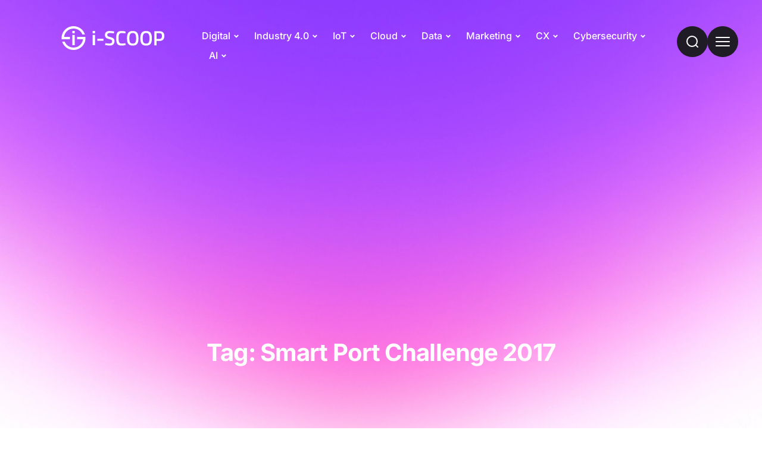

--- FILE ---
content_type: text/html; charset=UTF-8
request_url: https://www.i-scoop.eu/tag/smart-port-challenge-2017/
body_size: 36561
content:
<!doctype html>
<html lang="en-US">
<head>
	<meta charset="UTF-8">
	<meta name="viewport" content="width=device-width, initial-scale=1">
	<link rel="profile" href="https://gmpg.org/xfn/11">
	<meta name='robots' content='index, follow, max-image-preview:large, max-snippet:-1, max-video-preview:-1' />

	<!-- This site is optimized with the Yoast SEO plugin v26.6 - https://yoast.com/wordpress/plugins/seo/ -->
	<title>Smart Port Challenge 2017 Archives</title>
	<link rel="canonical" href="https://www.i-scoop.eu/tag/smart-port-challenge-2017/" />
	<meta property="og:locale" content="en_US" />
	<meta property="og:type" content="article" />
	<meta property="og:title" content="Smart Port Challenge 2017 Archives" />
	<meta property="og:url" content="https://www.i-scoop.eu/tag/smart-port-challenge-2017/" />
	<meta property="og:site_name" content="i-SCOOP" />
	<meta property="og:image" content="https://www.i-scoop.eu/wp-content/uploads/2015/04/logo-i-scoop.fw_1.png" />
	<meta property="og:image:width" content="292" />
	<meta property="og:image:height" content="80" />
	<meta property="og:image:type" content="image/png" />
	<meta name="twitter:card" content="summary_large_image" />
	<meta name="twitter:site" content="@iscoopbiz" />
	<script type="application/ld+json" class="yoast-schema-graph">{"@context":"https://schema.org","@graph":[{"@type":"CollectionPage","@id":"https://www.i-scoop.eu/tag/smart-port-challenge-2017/","url":"https://www.i-scoop.eu/tag/smart-port-challenge-2017/","name":"Smart Port Challenge 2017 Archives","isPartOf":{"@id":"https://www.i-scoop.eu/#website"},"primaryImageOfPage":{"@id":"https://www.i-scoop.eu/tag/smart-port-challenge-2017/#primaryimage"},"image":{"@id":"https://www.i-scoop.eu/tag/smart-port-challenge-2017/#primaryimage"},"thumbnailUrl":"https://www.i-scoop.eu/wp-content/uploads/2018/02/Blockchain-container-logistics-concept.jpg","breadcrumb":{"@id":"https://www.i-scoop.eu/tag/smart-port-challenge-2017/#breadcrumb"},"inLanguage":"en-US"},{"@type":"ImageObject","inLanguage":"en-US","@id":"https://www.i-scoop.eu/tag/smart-port-challenge-2017/#primaryimage","url":"https://www.i-scoop.eu/wp-content/uploads/2018/02/Blockchain-container-logistics-concept.jpg","contentUrl":"https://www.i-scoop.eu/wp-content/uploads/2018/02/Blockchain-container-logistics-concept.jpg","width":741,"height":486,"caption":"Blockchain container logistics concept"},{"@type":"BreadcrumbList","@id":"https://www.i-scoop.eu/tag/smart-port-challenge-2017/#breadcrumb","itemListElement":[{"@type":"ListItem","position":1,"name":"Home","item":"https://www.i-scoop.eu/"},{"@type":"ListItem","position":2,"name":"Smart Port Challenge 2017"}]},{"@type":"WebSite","@id":"https://www.i-scoop.eu/#website","url":"https://www.i-scoop.eu/","name":"i-SCOOP","description":"Digital strategy and business in a holistic context","publisher":{"@id":"https://www.i-scoop.eu/#organization"},"potentialAction":[{"@type":"SearchAction","target":{"@type":"EntryPoint","urlTemplate":"https://www.i-scoop.eu/?s={search_term_string}"},"query-input":{"@type":"PropertyValueSpecification","valueRequired":true,"valueName":"search_term_string"}}],"inLanguage":"en-US"},{"@type":"Organization","@id":"https://www.i-scoop.eu/#organization","name":"i-SCOOP","url":"https://www.i-scoop.eu/","logo":{"@type":"ImageObject","inLanguage":"en-US","@id":"https://www.i-scoop.eu/#/schema/logo/image/","url":"https://www.i-scoop.eu/wp-content/uploads/2015/04/logo-i-scoop.fw_1.png","contentUrl":"https://www.i-scoop.eu/wp-content/uploads/2015/04/logo-i-scoop.fw_1.png","width":292,"height":80,"caption":"i-SCOOP"},"image":{"@id":"https://www.i-scoop.eu/#/schema/logo/image/"},"sameAs":["https://www.facebook.com/iscoopbiz","https://x.com/iscoopbiz","https://www.linkedin.com/company/3196221"]}]}</script>
	<!-- / Yoast SEO plugin. -->


<link rel="alternate" type="application/rss+xml" title="i-SCOOP &raquo; Feed" href="https://www.i-scoop.eu/feed/" />
<link rel="alternate" type="application/rss+xml" title="i-SCOOP &raquo; Comments Feed" href="https://www.i-scoop.eu/comments/feed/" />
<link rel="alternate" type="application/rss+xml" title="i-SCOOP &raquo; Smart Port Challenge 2017 Tag Feed" href="https://www.i-scoop.eu/tag/smart-port-challenge-2017/feed/" />
<style id='wp-img-auto-sizes-contain-inline-css'>
img:is([sizes=auto i],[sizes^="auto," i]){contain-intrinsic-size:3000px 1500px}
/*# sourceURL=wp-img-auto-sizes-contain-inline-css */
</style>
<style id='wp-emoji-styles-inline-css'>

	img.wp-smiley, img.emoji {
		display: inline !important;
		border: none !important;
		box-shadow: none !important;
		height: 1em !important;
		width: 1em !important;
		margin: 0 0.07em !important;
		vertical-align: -0.1em !important;
		background: none !important;
		padding: 0 !important;
	}
/*# sourceURL=wp-emoji-styles-inline-css */
</style>
<link rel='stylesheet' id='wp-block-library-css' href='https://www.i-scoop.eu/wp-includes/css/dist/block-library/style.min.css?ver=ca981a97cc4e351776a987c97d93e84d' media='all' />
<link rel='stylesheet' id='jet-engine-frontend-css' href='https://www.i-scoop.eu/wp-content/plugins/jet-engine/assets/css/frontend.css?ver=3.8.2' media='all' />
<style id='global-styles-inline-css'>
:root{--wp--preset--aspect-ratio--square: 1;--wp--preset--aspect-ratio--4-3: 4/3;--wp--preset--aspect-ratio--3-4: 3/4;--wp--preset--aspect-ratio--3-2: 3/2;--wp--preset--aspect-ratio--2-3: 2/3;--wp--preset--aspect-ratio--16-9: 16/9;--wp--preset--aspect-ratio--9-16: 9/16;--wp--preset--color--black: #000000;--wp--preset--color--cyan-bluish-gray: #abb8c3;--wp--preset--color--white: #ffffff;--wp--preset--color--pale-pink: #f78da7;--wp--preset--color--vivid-red: #cf2e2e;--wp--preset--color--luminous-vivid-orange: #ff6900;--wp--preset--color--luminous-vivid-amber: #fcb900;--wp--preset--color--light-green-cyan: #7bdcb5;--wp--preset--color--vivid-green-cyan: #00d084;--wp--preset--color--pale-cyan-blue: #8ed1fc;--wp--preset--color--vivid-cyan-blue: #0693e3;--wp--preset--color--vivid-purple: #9b51e0;--wp--preset--gradient--vivid-cyan-blue-to-vivid-purple: linear-gradient(135deg,rgb(6,147,227) 0%,rgb(155,81,224) 100%);--wp--preset--gradient--light-green-cyan-to-vivid-green-cyan: linear-gradient(135deg,rgb(122,220,180) 0%,rgb(0,208,130) 100%);--wp--preset--gradient--luminous-vivid-amber-to-luminous-vivid-orange: linear-gradient(135deg,rgb(252,185,0) 0%,rgb(255,105,0) 100%);--wp--preset--gradient--luminous-vivid-orange-to-vivid-red: linear-gradient(135deg,rgb(255,105,0) 0%,rgb(207,46,46) 100%);--wp--preset--gradient--very-light-gray-to-cyan-bluish-gray: linear-gradient(135deg,rgb(238,238,238) 0%,rgb(169,184,195) 100%);--wp--preset--gradient--cool-to-warm-spectrum: linear-gradient(135deg,rgb(74,234,220) 0%,rgb(151,120,209) 20%,rgb(207,42,186) 40%,rgb(238,44,130) 60%,rgb(251,105,98) 80%,rgb(254,248,76) 100%);--wp--preset--gradient--blush-light-purple: linear-gradient(135deg,rgb(255,206,236) 0%,rgb(152,150,240) 100%);--wp--preset--gradient--blush-bordeaux: linear-gradient(135deg,rgb(254,205,165) 0%,rgb(254,45,45) 50%,rgb(107,0,62) 100%);--wp--preset--gradient--luminous-dusk: linear-gradient(135deg,rgb(255,203,112) 0%,rgb(199,81,192) 50%,rgb(65,88,208) 100%);--wp--preset--gradient--pale-ocean: linear-gradient(135deg,rgb(255,245,203) 0%,rgb(182,227,212) 50%,rgb(51,167,181) 100%);--wp--preset--gradient--electric-grass: linear-gradient(135deg,rgb(202,248,128) 0%,rgb(113,206,126) 100%);--wp--preset--gradient--midnight: linear-gradient(135deg,rgb(2,3,129) 0%,rgb(40,116,252) 100%);--wp--preset--font-size--small: 13px;--wp--preset--font-size--medium: 20px;--wp--preset--font-size--large: 36px;--wp--preset--font-size--x-large: 42px;--wp--preset--spacing--20: 0.44rem;--wp--preset--spacing--30: 0.67rem;--wp--preset--spacing--40: 1rem;--wp--preset--spacing--50: 1.5rem;--wp--preset--spacing--60: 2.25rem;--wp--preset--spacing--70: 3.38rem;--wp--preset--spacing--80: 5.06rem;--wp--preset--shadow--natural: 6px 6px 9px rgba(0, 0, 0, 0.2);--wp--preset--shadow--deep: 12px 12px 50px rgba(0, 0, 0, 0.4);--wp--preset--shadow--sharp: 6px 6px 0px rgba(0, 0, 0, 0.2);--wp--preset--shadow--outlined: 6px 6px 0px -3px rgb(255, 255, 255), 6px 6px rgb(0, 0, 0);--wp--preset--shadow--crisp: 6px 6px 0px rgb(0, 0, 0);}:root { --wp--style--global--content-size: 800px;--wp--style--global--wide-size: 1200px; }:where(body) { margin: 0; }.wp-site-blocks > .alignleft { float: left; margin-right: 2em; }.wp-site-blocks > .alignright { float: right; margin-left: 2em; }.wp-site-blocks > .aligncenter { justify-content: center; margin-left: auto; margin-right: auto; }:where(.wp-site-blocks) > * { margin-block-start: 24px; margin-block-end: 0; }:where(.wp-site-blocks) > :first-child { margin-block-start: 0; }:where(.wp-site-blocks) > :last-child { margin-block-end: 0; }:root { --wp--style--block-gap: 24px; }:root :where(.is-layout-flow) > :first-child{margin-block-start: 0;}:root :where(.is-layout-flow) > :last-child{margin-block-end: 0;}:root :where(.is-layout-flow) > *{margin-block-start: 24px;margin-block-end: 0;}:root :where(.is-layout-constrained) > :first-child{margin-block-start: 0;}:root :where(.is-layout-constrained) > :last-child{margin-block-end: 0;}:root :where(.is-layout-constrained) > *{margin-block-start: 24px;margin-block-end: 0;}:root :where(.is-layout-flex){gap: 24px;}:root :where(.is-layout-grid){gap: 24px;}.is-layout-flow > .alignleft{float: left;margin-inline-start: 0;margin-inline-end: 2em;}.is-layout-flow > .alignright{float: right;margin-inline-start: 2em;margin-inline-end: 0;}.is-layout-flow > .aligncenter{margin-left: auto !important;margin-right: auto !important;}.is-layout-constrained > .alignleft{float: left;margin-inline-start: 0;margin-inline-end: 2em;}.is-layout-constrained > .alignright{float: right;margin-inline-start: 2em;margin-inline-end: 0;}.is-layout-constrained > .aligncenter{margin-left: auto !important;margin-right: auto !important;}.is-layout-constrained > :where(:not(.alignleft):not(.alignright):not(.alignfull)){max-width: var(--wp--style--global--content-size);margin-left: auto !important;margin-right: auto !important;}.is-layout-constrained > .alignwide{max-width: var(--wp--style--global--wide-size);}body .is-layout-flex{display: flex;}.is-layout-flex{flex-wrap: wrap;align-items: center;}.is-layout-flex > :is(*, div){margin: 0;}body .is-layout-grid{display: grid;}.is-layout-grid > :is(*, div){margin: 0;}body{padding-top: 0px;padding-right: 0px;padding-bottom: 0px;padding-left: 0px;}a:where(:not(.wp-element-button)){text-decoration: underline;}:root :where(.wp-element-button, .wp-block-button__link){background-color: #32373c;border-width: 0;color: #fff;font-family: inherit;font-size: inherit;font-style: inherit;font-weight: inherit;letter-spacing: inherit;line-height: inherit;padding-top: calc(0.667em + 2px);padding-right: calc(1.333em + 2px);padding-bottom: calc(0.667em + 2px);padding-left: calc(1.333em + 2px);text-decoration: none;text-transform: inherit;}.has-black-color{color: var(--wp--preset--color--black) !important;}.has-cyan-bluish-gray-color{color: var(--wp--preset--color--cyan-bluish-gray) !important;}.has-white-color{color: var(--wp--preset--color--white) !important;}.has-pale-pink-color{color: var(--wp--preset--color--pale-pink) !important;}.has-vivid-red-color{color: var(--wp--preset--color--vivid-red) !important;}.has-luminous-vivid-orange-color{color: var(--wp--preset--color--luminous-vivid-orange) !important;}.has-luminous-vivid-amber-color{color: var(--wp--preset--color--luminous-vivid-amber) !important;}.has-light-green-cyan-color{color: var(--wp--preset--color--light-green-cyan) !important;}.has-vivid-green-cyan-color{color: var(--wp--preset--color--vivid-green-cyan) !important;}.has-pale-cyan-blue-color{color: var(--wp--preset--color--pale-cyan-blue) !important;}.has-vivid-cyan-blue-color{color: var(--wp--preset--color--vivid-cyan-blue) !important;}.has-vivid-purple-color{color: var(--wp--preset--color--vivid-purple) !important;}.has-black-background-color{background-color: var(--wp--preset--color--black) !important;}.has-cyan-bluish-gray-background-color{background-color: var(--wp--preset--color--cyan-bluish-gray) !important;}.has-white-background-color{background-color: var(--wp--preset--color--white) !important;}.has-pale-pink-background-color{background-color: var(--wp--preset--color--pale-pink) !important;}.has-vivid-red-background-color{background-color: var(--wp--preset--color--vivid-red) !important;}.has-luminous-vivid-orange-background-color{background-color: var(--wp--preset--color--luminous-vivid-orange) !important;}.has-luminous-vivid-amber-background-color{background-color: var(--wp--preset--color--luminous-vivid-amber) !important;}.has-light-green-cyan-background-color{background-color: var(--wp--preset--color--light-green-cyan) !important;}.has-vivid-green-cyan-background-color{background-color: var(--wp--preset--color--vivid-green-cyan) !important;}.has-pale-cyan-blue-background-color{background-color: var(--wp--preset--color--pale-cyan-blue) !important;}.has-vivid-cyan-blue-background-color{background-color: var(--wp--preset--color--vivid-cyan-blue) !important;}.has-vivid-purple-background-color{background-color: var(--wp--preset--color--vivid-purple) !important;}.has-black-border-color{border-color: var(--wp--preset--color--black) !important;}.has-cyan-bluish-gray-border-color{border-color: var(--wp--preset--color--cyan-bluish-gray) !important;}.has-white-border-color{border-color: var(--wp--preset--color--white) !important;}.has-pale-pink-border-color{border-color: var(--wp--preset--color--pale-pink) !important;}.has-vivid-red-border-color{border-color: var(--wp--preset--color--vivid-red) !important;}.has-luminous-vivid-orange-border-color{border-color: var(--wp--preset--color--luminous-vivid-orange) !important;}.has-luminous-vivid-amber-border-color{border-color: var(--wp--preset--color--luminous-vivid-amber) !important;}.has-light-green-cyan-border-color{border-color: var(--wp--preset--color--light-green-cyan) !important;}.has-vivid-green-cyan-border-color{border-color: var(--wp--preset--color--vivid-green-cyan) !important;}.has-pale-cyan-blue-border-color{border-color: var(--wp--preset--color--pale-cyan-blue) !important;}.has-vivid-cyan-blue-border-color{border-color: var(--wp--preset--color--vivid-cyan-blue) !important;}.has-vivid-purple-border-color{border-color: var(--wp--preset--color--vivid-purple) !important;}.has-vivid-cyan-blue-to-vivid-purple-gradient-background{background: var(--wp--preset--gradient--vivid-cyan-blue-to-vivid-purple) !important;}.has-light-green-cyan-to-vivid-green-cyan-gradient-background{background: var(--wp--preset--gradient--light-green-cyan-to-vivid-green-cyan) !important;}.has-luminous-vivid-amber-to-luminous-vivid-orange-gradient-background{background: var(--wp--preset--gradient--luminous-vivid-amber-to-luminous-vivid-orange) !important;}.has-luminous-vivid-orange-to-vivid-red-gradient-background{background: var(--wp--preset--gradient--luminous-vivid-orange-to-vivid-red) !important;}.has-very-light-gray-to-cyan-bluish-gray-gradient-background{background: var(--wp--preset--gradient--very-light-gray-to-cyan-bluish-gray) !important;}.has-cool-to-warm-spectrum-gradient-background{background: var(--wp--preset--gradient--cool-to-warm-spectrum) !important;}.has-blush-light-purple-gradient-background{background: var(--wp--preset--gradient--blush-light-purple) !important;}.has-blush-bordeaux-gradient-background{background: var(--wp--preset--gradient--blush-bordeaux) !important;}.has-luminous-dusk-gradient-background{background: var(--wp--preset--gradient--luminous-dusk) !important;}.has-pale-ocean-gradient-background{background: var(--wp--preset--gradient--pale-ocean) !important;}.has-electric-grass-gradient-background{background: var(--wp--preset--gradient--electric-grass) !important;}.has-midnight-gradient-background{background: var(--wp--preset--gradient--midnight) !important;}.has-small-font-size{font-size: var(--wp--preset--font-size--small) !important;}.has-medium-font-size{font-size: var(--wp--preset--font-size--medium) !important;}.has-large-font-size{font-size: var(--wp--preset--font-size--large) !important;}.has-x-large-font-size{font-size: var(--wp--preset--font-size--x-large) !important;}
:root :where(.wp-block-pullquote){font-size: 1.5em;line-height: 1.6;}
/*# sourceURL=global-styles-inline-css */
</style>
<link rel='stylesheet' id='mks_shortcodes_fntawsm_css-css' href='https://www.i-scoop.eu/wp-content/plugins/meks-flexible-shortcodes/css/font-awesome/css/font-awesome.min.css?ver=1.3.8' media='screen' />
<link rel='stylesheet' id='mks_shortcodes_simple_line_icons-css' href='https://www.i-scoop.eu/wp-content/plugins/meks-flexible-shortcodes/css/simple-line/simple-line-icons.css?ver=1.3.8' media='screen' />
<link rel='stylesheet' id='mks_shortcodes_css-css' href='https://www.i-scoop.eu/wp-content/plugins/meks-flexible-shortcodes/css/style.css?ver=1.3.8' media='screen' />
<link rel='stylesheet' id='cmplz-general-css' href='https://www.i-scoop.eu/wp-content/plugins/complianz-gdpr-premium/assets/css/cookieblocker.min.css?ver=1765905983' media='all' />
<link rel='stylesheet' id='hello-elementor-css' href='https://www.i-scoop.eu/wp-content/themes/hello-elementor/assets/css/reset.css?ver=3.4.5' media='all' />
<link rel='stylesheet' id='hello-elementor-theme-style-css' href='https://www.i-scoop.eu/wp-content/themes/hello-elementor/assets/css/theme.css?ver=3.4.5' media='all' />
<link rel='stylesheet' id='elementor-frontend-css' href='https://www.i-scoop.eu/wp-content/plugins/elementor/assets/css/frontend.min.css?ver=3.34.0' media='all' />
<link rel='stylesheet' id='widget-image-css' href='https://www.i-scoop.eu/wp-content/plugins/elementor/assets/css/widget-image.min.css?ver=3.34.0' media='all' />
<link rel='stylesheet' id='widget-nav-menu-css' href='https://www.i-scoop.eu/wp-content/plugins/elementor-pro/assets/css/widget-nav-menu.min.css?ver=3.34.0' media='all' />
<link rel='stylesheet' id='widget-social-icons-css' href='https://www.i-scoop.eu/wp-content/plugins/elementor/assets/css/widget-social-icons.min.css?ver=3.34.0' media='all' />
<link rel='stylesheet' id='e-apple-webkit-css' href='https://www.i-scoop.eu/wp-content/plugins/elementor/assets/css/conditionals/apple-webkit.min.css?ver=3.34.0' media='all' />
<link rel='stylesheet' id='e-animation-fadeInRight-css' href='https://www.i-scoop.eu/wp-content/plugins/elementor/assets/lib/animations/styles/fadeInRight.min.css?ver=3.34.0' media='all' />
<link rel='stylesheet' id='widget-off-canvas-css' href='https://www.i-scoop.eu/wp-content/plugins/elementor-pro/assets/css/widget-off-canvas.min.css?ver=3.34.0' media='all' />
<link rel='stylesheet' id='e-sticky-css' href='https://www.i-scoop.eu/wp-content/plugins/elementor-pro/assets/css/modules/sticky.min.css?ver=3.34.0' media='all' />
<link rel='stylesheet' id='widget-heading-css' href='https://www.i-scoop.eu/wp-content/plugins/elementor/assets/css/widget-heading.min.css?ver=3.34.0' media='all' />
<link rel='stylesheet' id='widget-icon-list-css' href='https://www.i-scoop.eu/wp-content/plugins/elementor/assets/css/widget-icon-list.min.css?ver=3.34.0' media='all' />
<link rel='stylesheet' id='widget-form-css' href='https://www.i-scoop.eu/wp-content/plugins/elementor-pro/assets/css/widget-form.min.css?ver=3.34.0' media='all' />
<link rel='stylesheet' id='widget-loop-common-css' href='https://www.i-scoop.eu/wp-content/plugins/elementor-pro/assets/css/widget-loop-common.min.css?ver=3.34.0' media='all' />
<link rel='stylesheet' id='widget-loop-grid-css' href='https://www.i-scoop.eu/wp-content/plugins/elementor-pro/assets/css/widget-loop-grid.min.css?ver=3.34.0' media='all' />
<link rel='stylesheet' id='e-animation-fadeIn-css' href='https://www.i-scoop.eu/wp-content/plugins/elementor/assets/lib/animations/styles/fadeIn.min.css?ver=3.34.0' media='all' />
<link rel='stylesheet' id='e-popup-css' href='https://www.i-scoop.eu/wp-content/plugins/elementor-pro/assets/css/conditionals/popup.min.css?ver=3.34.0' media='all' />
<link rel='stylesheet' id='elementor-post-29129-css' href='https://www.i-scoop.eu/wp-content/uploads/elementor/css/post-29129.css?ver=1767771229' media='all' />
<link rel='stylesheet' id='elementor-post-29143-css' href='https://www.i-scoop.eu/wp-content/uploads/elementor/css/post-29143.css?ver=1767771230' media='all' />
<link rel='stylesheet' id='elementor-post-29147-css' href='https://www.i-scoop.eu/wp-content/uploads/elementor/css/post-29147.css?ver=1767771230' media='all' />
<link rel='stylesheet' id='elementor-post-29173-css' href='https://www.i-scoop.eu/wp-content/uploads/elementor/css/post-29173.css?ver=1767771286' media='all' />
<link rel='stylesheet' id='elementor-post-29142-css' href='https://www.i-scoop.eu/wp-content/uploads/elementor/css/post-29142.css?ver=1767771230' media='all' />
<link rel='stylesheet' id='hello-elementor-child-style-css' href='https://www.i-scoop.eu/wp-content/themes/hello-theme-child-master/style.css?ver=2.0.0' media='all' />
<link rel='stylesheet' id='jquery-chosen-css' href='https://www.i-scoop.eu/wp-content/plugins/jet-search/assets/lib/chosen/chosen.min.css?ver=1.8.7' media='all' />
<link rel='stylesheet' id='jet-search-css' href='https://www.i-scoop.eu/wp-content/plugins/jet-search/assets/css/jet-search.css?ver=3.5.16.1' media='all' />
<link rel='stylesheet' id='elementor-gf-local-inter-css' href='https://www.i-scoop.eu/wp-content/uploads/elementor/google-fonts/css/inter.css?ver=1757392298' media='all' />
<link rel='stylesheet' id='elementor-gf-local-barlow-css' href='https://www.i-scoop.eu/wp-content/uploads/elementor/google-fonts/css/barlow.css?ver=1757392262' media='all' />
<script src="https://www.i-scoop.eu/wp-content/plugins/complianz-gdpr-premium/pro/tcf-stub/build/index.js?ver=1765905983" id="cmplz-tcf-stub-js"></script>
<script src="https://www.i-scoop.eu/wp-includes/js/jquery/jquery.min.js?ver=3.7.1" id="jquery-core-js"></script>
<script src="https://www.i-scoop.eu/wp-includes/js/jquery/jquery-migrate.min.js?ver=3.4.1" id="jquery-migrate-js"></script>
<script src="https://www.i-scoop.eu/wp-includes/js/imagesloaded.min.js?ver=ca981a97cc4e351776a987c97d93e84d" id="imagesLoaded-js"></script>
<script id="cmplz-tcf-js-extra">
var cmplz_tcf = {"cmp_url":"https://www.i-scoop.eu/wp-content/uploads/complianz/","retention_string":"Retention in days","undeclared_string":"Not declared","isServiceSpecific":"1","excludedVendors":{"15":15,"46":46,"56":56,"66":66,"110":110,"119":119,"139":139,"141":141,"174":174,"192":192,"262":262,"295":295,"375":375,"377":377,"387":387,"415":415,"427":427,"431":431,"435":435,"508":508,"512":512,"521":521,"527":527,"531":531,"569":569,"581":581,"587":587,"615":615,"626":626,"644":644,"667":667,"713":713,"733":733,"734":734,"736":736,"748":748,"756":756,"776":776,"806":806,"822":822,"830":830,"836":836,"856":856,"876":876,"879":879,"882":882,"888":888,"890":890,"894":894,"901":901,"909":909,"970":970,"986":986,"996":996,"1013":1013,"1015":1015,"1018":1018,"1022":1022,"1039":1039,"1044":1044,"1051":1051,"1075":1075,"1078":1078,"1079":1079,"1094":1094,"1107":1107,"1121":1121,"1124":1124,"1139":1139,"1141":1141,"1149":1149,"1156":1156,"1164":1164,"1167":1167,"1173":1173,"1181":1181,"1184":1184,"1199":1199,"1211":1211,"1216":1216,"1252":1252,"1263":1263,"1293":1293,"1298":1298,"1305":1305,"1319":1319,"1342":1342,"1343":1343,"1351":1351,"1355":1355,"1365":1365,"1366":1366,"1368":1368,"1371":1371,"1373":1373,"1383":1383,"1387":1387,"1391":1391,"1405":1405,"1418":1418,"1423":1423,"1425":1425,"1428":1428,"1440":1440,"1442":1442,"1482":1482,"1485":1485,"1492":1492,"1495":1495,"1496":1496,"1498":1498,"1503":1503,"1508":1508,"1509":1509,"1510":1510,"1519":1519},"purposes":[1,2,3,4,5,6,7,11],"specialPurposes":[1,2,3],"features":[1,2,3],"specialFeatures":[],"publisherCountryCode":"BE","lspact":"N","ccpa_applies":"","ac_mode":"1","debug":"","prefix":"cmplz_"};
//# sourceURL=cmplz-tcf-js-extra
</script>
<script defer src="https://www.i-scoop.eu/wp-content/plugins/complianz-gdpr-premium/pro/tcf/build/index.js?ver=19bc4da4da0039b340b0" id="cmplz-tcf-js"></script>
<link rel="https://api.w.org/" href="https://www.i-scoop.eu/wp-json/" /><link rel="alternate" title="JSON" type="application/json" href="https://www.i-scoop.eu/wp-json/wp/v2/tags/18050" />			<style>.cmplz-hidden {
					display: none !important;
				}</style><meta name="generator" content="Elementor 3.34.0; features: e_font_icon_svg, additional_custom_breakpoints; settings: css_print_method-external, google_font-enabled, font_display-swap">
<meta name="google-site-verification" content="5ONtHG7bRqSZoZVzutvZBKWe3sFHyQjX440_r_w9oV4" />

<script async src="https://pagead2.googlesyndication.com/pagead/js/adsbygoogle.js?client=ca-pub-9526777305838658"
     crossorigin="anonymous"></script>
			<style>
				.e-con.e-parent:nth-of-type(n+4):not(.e-lazyloaded):not(.e-no-lazyload),
				.e-con.e-parent:nth-of-type(n+4):not(.e-lazyloaded):not(.e-no-lazyload) * {
					background-image: none !important;
				}
				@media screen and (max-height: 1024px) {
					.e-con.e-parent:nth-of-type(n+3):not(.e-lazyloaded):not(.e-no-lazyload),
					.e-con.e-parent:nth-of-type(n+3):not(.e-lazyloaded):not(.e-no-lazyload) * {
						background-image: none !important;
					}
				}
				@media screen and (max-height: 640px) {
					.e-con.e-parent:nth-of-type(n+2):not(.e-lazyloaded):not(.e-no-lazyload),
					.e-con.e-parent:nth-of-type(n+2):not(.e-lazyloaded):not(.e-no-lazyload) * {
						background-image: none !important;
					}
				}
			</style>
			<link rel="icon" href="https://www.i-scoop.eu/wp-content/uploads/2025/09/cropped-favicon-i-scoop-2-32x32.png" sizes="32x32" />
<link rel="icon" href="https://www.i-scoop.eu/wp-content/uploads/2025/09/cropped-favicon-i-scoop-2-192x192.png" sizes="192x192" />
<link rel="apple-touch-icon" href="https://www.i-scoop.eu/wp-content/uploads/2025/09/cropped-favicon-i-scoop-2-180x180.png" />
<meta name="msapplication-TileImage" content="https://www.i-scoop.eu/wp-content/uploads/2025/09/cropped-favicon-i-scoop-2-270x270.png" />
		<style id="wp-custom-css">
			/* Prevent unneeded layout changes as the content growing or shrinking causes the scrollbar to appear/disappear */

/* html {
	
	scrollbar-gutter: stable;

} */

/* progress bar to indicate scroll position */

.progress-bar {
	
	position: sticky;
  z-index: 999;
  top: 0;
  height: 4px;
  width: 0;
	max-width: 100%;
  background-color: var(--e-global-color-00a26c5);
  box-shadow: 5px 0px 15px rgba(16, 24, 40, 0.18);

}

body.elementor-maintenance-mode .progress-bar, body.error404 .progress-bar,
body.elementor-maintenance-mode .progress-bar {
	
	display: none;
	
}

/* ajax site search in popup */

.ai-ajax-search input, 
.ai-jet-select-filter select, 
.ai-jet-search-filter input {
	
	outline: none;

}

.ai-jet-select-filter select {
	
	min-width: 200px;

}

.ai-jet-search-filter input {
	
	border: none!important;

}

.ai-ajax-search .jet-ajax-search__form .jet-ajax-search__submit {
	
	background: var(--e-global-color-9aceade)!important;

}

.ai-ajax-search .jet-ajax-search__form--focus .jet-ajax-search__field {
	
	border: none!important;

}

.ai-ajax-search .jet-ajax-search__item-thumbnail img {
	
	width: 96px!important;
	height: 64px!important;
	object-fit: cover;
   
}

/* remove filters button*/

.ai-jet-remove-filters-btn button {
	
	margin-bottom: -2.125rem;
	padding: 0.25rem 0.75rem;
	border-radius: 6.25rem!important;
	background: var(--e-global-color-044b931)!important;
	color: var(--e-global-color-text)!important;

}

/* post navigation */

.elementor-post-navigation__prev,
.elementor-post-navigation__next {

	border: 1px solid var(--e-global-color-cfa1f76);
	border-radius: 10px;
	padding: 1rem;

}

.ai-post-navigation .elementor-post-navigation {
	
	gap: .5rem;
	
}

.ai-post-navigation .post-navigation__prev--label, 
.ai-post-navigation .post-navigation__next--label, 
.ai-post-navigation .post-navigation__prev--title, 
.ai-post-navigation .post-navigation__next--title {
	
	display: none;
		
}

@media only screen and (min-width: 720px) {
	
	.ai-post-navigation .post-navigation__prev--label,
	.ai-post-navigation .post-navigation__next--label,
	.ai-post-navigation .post-navigation__prev--title,
	.ai-post-navigation .post-navigation__next--title {
		
		display: block;
	
	}

}

.ai-share * {
	
	transition: all .3s linear;

}

.ai-share .elementor-share-btn {
	
	border-color: var(--e-global-color-ffc7ef7)!important;
	box-shadow: rgba(0, 0, 0, 0.01) 0px 1px 2px 0px, rgba(0, 0, 0, 0.01) 0px 0px 0px 1px;

}

.ai-share .elementor-share-btn:hover {
	
	border-color: var(--e-global-color-d49ac81)!important;

}

/* meta data in single post header */

/* .ai-single-post__header__post-info a {
	
		text-decoration: solid underline var(--e-global-color-45f97ec) 2px;

} */

.ai-single-post__header__taxonomy a {
	
	text-decoration: solid underline var(--e-global-color-45f97ec) 2px;

}

/* button styles */

.ai-jet-pagination .jet-filters-pagination__link {

	background-image: linear-gradient(90deg, var(--e-global-color-ec3c7a7) 0%, var(--e-global-color-00a26c5) 100%)!important;
	
}

/* global padding classes */

/* padding - all sides*/

.pad-s {

	padding: clamp(1rem, 0.7692rem + 1.0256vw, 1.5rem);

}

.pad-m {

	padding: clamp(1.5rem, 1.2692rem + 1.0256vw, 2rem);

}

.pad-l {
	
	padding: clamp(2rem, 1.5385rem + 2.0513vw, 3rem);

}

/* padding - top and bottom */


/* Improved code */

.pad-tb-s {
	
	padding: clamp(1.5rem, 1.0385rem + 2.0513vw, 2.5rem) 0;

}

.pad-tb-m {
	
	padding: clamp(4rem, 3.5385rem + 2.0513vw, 5rem) 0;

}

.pad-tb-l {
	
	padding: clamp(7rem, 6.5385rem + 2.0513vw, 8rem) 0;

}

/* padding - top */

.pad-t-s {

	padding-top: clamp(1.5rem, 1.0385rem + 2.0513vw, 2.5rem);

}

.pad-t-m {
	
	padding-top: clamp(4rem, 3.5385rem + 2.0513vw, 5rem);

}

.pad-t-l {
	
	padding-top: clamp(7rem, 6.5385rem + 2.0513vw, 8rem);

}

/* padding - bottom */

.pad-b-s {
	
	padding-bottom: clamp(1.5rem, 1.0385rem + 2.0513vw, 2.5rem);

}

.pad-b-m {
	
	padding-bottom: clamp(4rem, 3.5385rem + 2.0513vw, 5rem);

}

.pad-b-l {
	
	padding-bottom: clamp(7rem, 6.5385rem + 2.0513vw, 8rem);

}

/* global margin classes */

.m-t-0 {

	margin-top: 0 !important;

}

/* remove margin-bottom from the last p element */

.p-last-child-m-b-0 p:last-child {
	
	margin-bottom: 0;
	
}

/*global background blur classes*/

.ai-backdrop-filter--16 {
	
	backdrop-filter: blur(16px) saturate(180%)!important;
	-webkit-backdrop-filter: blur(16px) saturate(180%)!important;

}

/* effect */

.effect-glassmorphism {
	
	background: rgba(255, 255, 255, .9)!important;
	backdrop-filter: blur(5px);
	-webkit-backdrop-filter: blur(5px);
	border: 1px solid rgba(255, 255, 255, 0.4);    

}

/* main navigation*/

/* button bar */

.ai-button-bar {
	
	width: auto;

}

/* main menu */

/* main menu highlight for subcategories */

.ai-main-menu .elementor-nav-menu--main li.current-page-ancestor a, .ai-main-menu .elementor-nav-menu--main li.current-category-ancestor a {
	
	border-bottom: 3px solid var(--e-global-color-c456b15);

}

/* main menu highlight for submenu items */

.ai-main-menu .current-menu-ancestor.menu-item-has-children a:after {
	
	opacity: 1!important;
	width: 100%!important;
	background: var(--e-global-color-c456b15)!important;
	left:0!important;
	
}

/* on mobile */

.ai-mobile-menu .current-menu-ancestor.menu-item-has-children a.elementor-item.has-submenu {
	
	color: var(--e-global-color-d49ac81)!important;	

}

.ai-mobile-menu .current-menu-ancestor.menu-item-has-children > a.has-submenu svg {
	
	fill: var(--e-global-color-d49ac81);
	
}

/* submenu highlight for submenu items */

.ai-main-menu .sub-menu .current-menu-ancestor.menu-item-has-children a.has-submenu {
	
	color: var(--e-global-color-text)!important;
	background-color: var(--e-global-color-d49ac81)!important;
	
}

/* on mobile */

.ai-mobile-menu .sub-menu .current-menu-ancestor.menu-item-has-children a.has-submenu {
	
	color: var(--e-global-color-d49ac81)!important;
	
}

/*

.ai-main-menu ul li.current-post-ancestor.current-menu-parent.current-post-parent {
	
	background-color: lime!important;
	border-radius: 100px;

}
.e-off-canvas .ai-main-menu ul li.current-post-ancestor.current-menu-parent.current-post-parent {
	
		background-color: lime!important;
	
}

.ai-main-menu ul li.current-post-ancestor.current-menu-parent.current-post-parent a {
	
	color: lime!important;
	
	
} */

.ai-main-menu .sub-arrow {
	
	font-size: .75rem;
	padding-left: 0.25rem;
	
}

/* button styling */

.ai-btn {
	
	margin: 0;
	padding: 0;
	height: 2.75rem;
	cursor: pointer;

}

@media only screen and (min-width: 768px) {
	
	.ai-btn {
		
		height: 3.25rem;
	
	}

}

.ai-btn a.elementor-button {
	
	margin: 0;
	padding: 0;
	width: 2.75rem;
	height: 2.75rem;
	border-radius: 6.25rem!important;
	background-repeat: no-repeat;
	background-position: 50% 50%;
	background-size: 1.25rem;

}

@media only screen and (min-width: 768px) {
	
	.ai-btn a.elementor-button {
		
		width: 3.25rem;
		height: 3.25rem;
	
	}
	
}

.ai-btn.ai-btn a.elementor-button span {
	
	display: none;

}

/* search button */

.ai-btn.ai-btn--search a, 
.ai-btn.ai-btn--search a:hover,
.ai-btn.ai-btn--search a:active,
.ai-btn.ai-btn--search a:focus {
	
	background-image: url('https://www.i-scoop.eu/wp-content/uploads/2025/09/icon-search-optimized.svg');
  
}

/* menu button (off-canvas)*/

.ai-btn.ai-btn--menu a,
.ai-btn.ai-btn--menu a:hover,
.ai-btn.ai-btn--menu a:active,
.ai-btn.ai-btn--menu a:focus {
	
	background-image: url('https://www.i-scoop.eu/wp-content/uploads/2025/09/icon-menu-4-optimized.svg');
  
}

@media only screen and (min-width: 768px) {
	
	.ai-btn.ai-btn--menu a {
		
		background-size: 1.5rem;
	
	}
	
}

/* off-canvas*/

.ai-off-canvas-logo a {
	
	display: block;

}

/* .app-mobile-nav ul.elementor-nav-menu li.menu-item a.elementor-item::before {
	
	position: relative;
	display: block;
	content: "";
	width: 0;
	height: 0;
	margin-right: 0;
	background-color: #3B1355!important;
	z-index: 99;
	transform: all 0.25s linear;

} */

/* .app-mobile-nav ul.elementor-nav-menu li.menu-item:hover a.elementor-item::before, .app-mobile-nav ul.elementor-nav-menu li.menu-item a.elementor-item-active::before {
	
	width: 1.5rem;
	height: 0.125rem;
	margin-right: 0.5rem;

} */

/* mobile menu in off-canvas*/

.ai-mobile-menu {}

.ai-mobile-menu ul li {
	
	border-bottom: 1px solid rgb(81, 78, 85, .3);

}

.ai-mobile-menu ul li:last-child {
	
	border-bottom: 0;

}

/* close button */

.ai-off-canvas-close-btn {
    
    height: 2.75rem;
    
}

.ai-off-canvas-close-btn a {
    
    align-content: center;
    justify-items: center;
    width: 2.75rem;
    height: 2.75rem
    
}

/* Changing the menu background on scroll effect */

/*change the background color here */

.ai-site-header.elementor-sticky--effects {
	
	background: rgba(147, 64, 254, .77);
	
	-webkit-backdrop-filter: blur(50px);
	backdrop-filter: blur(50px);

}

/* change the menu text color here */

/* .ai-site-header .elementor-sticky--effects .sticky-menu ul li a  {
	
	color: #fff!important;
	
} */

/* .ai-site-header .elementor-sticky--effects, .sticky-menu ul li a {
	
	transition: .4s all ease-in-out;
    
} */

/* ai post card loop */

.ai-post-card__image a {
	
	display: block;
	
}

/* .ai-post-card__taxonomy .elementor-icon-list-item {
	
	background-color: #f1f1f1;
	padding: 0 0.5rem;
	border-radius: 0.25rem;

} */

.ai-post-card__excerpt p {
	
	margin-top: 0;
	margin-bottom: 0;

}

.ai-post-card--v4 .ai-post-card__cta a {
	
	border-bottom: 2px solid var(--e-global-color-text);
	transition: all .2s linear;

}

.ai-post-card--v4 .ai-post-card__cta a:hover {
	
	border-color: var(--e-global-color-d49ac81);

}

/* type: post card v3 */

.ai-post-card--v3 .elementor-widget-image a {
	
	position: absolute;
	top: 0;
	right: 0;
	left: 0;
	bottom: 0;
	width: 100%;
	height: 100%

}

.ai-post-card--v3 .elementor-widget-image {
	
	position: absolute;
	top: 0;
	right: 0;
	left: 0;
	bottom: 0;
	width: 100%;
	height: 100%
}

.ai-post-card--v3 .elementor-widget-image img {
	
	width: 100%;
	height: 100%;
	object-fit: cover;
	mix-blend-mode: multiply;

}

/* ai mark */

.ai-mark:before {
    
    position: absolute;
    bottom: 0;
    left: 0;
    display: none;
    content: "";
    width: 88px;
    height: 88px;
	
    mask-image: url(https://www.i-scoop.eu/wp-content/uploads/2025/09/mark-edge-triangles-optimized-3.svg);
    -webkit-mask-image: url(https://www.i-scoop.eu/wp-content/uploads/2025/09/mark-edge-triangles-optimized-3.svg);
	
	background-repeat: no-repeat;
	background-size: cover;
	background-color: #FFF;

}

@media only screen and (min-width: 768px) {
	
	.ai-mark.ai-mark--large:before {
		
		width: 176px;
		height: 176px;

	}
	
}

/* archive */

.ai-archive-description a {
	
	color: white;
	text-decoration: underline;
	text-decoration-thickness: 2px;
	
}

/* single post */

.ai-single-post__header__heading {
	
	text-shadow: 2px 2px 2px var(--e-global-color-d49ac81);

}

/*prevent text bolding from being used in title styles */

.post-content h1 strong,
.post-content h2 strong,
.post-content h3 strong,
.post-content h4 strong,
.post-content h5 strong,
.post-content h6 strong {
	
	font-weight: inherit!important;
	
}

/*prevent text unbolding from being used in title styles */

.post-content h1 span, 
.post-content h1 b,
.post-content h2 span, 
.post-content h2 b,
.post-content h3 span, 
.post-content h3 b,
.post-content h4 span, 
.post-content h4 b,
.post-content h5 span, 
.post-content h5 b,
.post-content h6 span, 
.post-content h6 b {
	
	font-weight: inherit!important;

}

/*prevent text bolding from being altered by inline spans */

.post-content p span,
.post-content table span, 
.post-content ul li span {

	font-weight: inherit!important;

}

/*prevent list items from being altered by inline styling */

.post-content ul li {

	font-weight: inherit!important;

}

/* remove empty p tags */

.post-content p:empty {
	
	display: none!important;

}

/* add border radius to iframes */

.post-content iframe {
	
	border-radius: 10px;
	
}

/* privacy policy page adjustments*/

/* .post-content,
.privacy-policy .page-header,
.post-6941 .page-header, 
.post-6943 .page-header {
	
	word-wrap: break-word;
	margin: 0 auto;
	
} */

/* @media (min-width: 768px) {
	
	.post-content,
	.privacy-policy .page-header, 
	.post-6941 .page-header, 
	.post-6943 .page-header {
		
		font-size: 100%;
		max-width: 42em;
	
	} 
	
} */

.post-content h1, 
.post-content h2, 
.post-content h3, 
.post-content h4,
.post-content h5,
.post-content h6 {
	
	margin-top: 2.25rem;
	margin-bottom: 1rem;
	font-weight: 700;
	line-height: 1.15;
	letter-spacing: -0.022em;
	
}

h1, 
h2, 
h3, 
h4, 
h5, 
h6 {
	
	text-wrap: pretty;
	
}

.post-content {
		
	position: relative;
	margin-top: -2.25rem;
	overflow-wrap: break-word;
  word-wrap: break-word;
}

.post-content a {

  overflow-wrap: break-word;
  word-wrap: break-word;
	color: var(--e-global-color-3ee16e7)!important;
	text-decoration: underline;
	transition: all .3s linear;

}

.post-content a:hover, 
.post-content a:focus, 
.post-content a:active {
	
	text-decoration: underline;

}

.post-content p, 
.post-content ul, 
.post-content ol {
	
	text-wrap: pretty;
	
}

.post-content p {
	
	margin: 1em 0;
	font-weight: 500;
	line-height: 1.6;

}

.post-content ol, 
.post-content ul {
    
	margin: 1em;
 
}

.post-content ol li ol, 
.post-content ol li ul, 
.post-content ul li ol, 
.post-content ul li ul {
	
	margin: 0 2em;
 
}

.post-content ol li p, 
.post-content ul li p {
	
	margin: 0;

}

.post-content dl {
	
	font-family: monospace, monospace;

}

.post-content dl dt {
	
	font-weight: 700;
}

.post-content dl dd {
	
	margin: -1em 0 1em 1em;

}

.post-content img {
	
	margin: 1em 0 2em 0;
	max-width: 100%;
	display: block;

}

.post-content figure {
	
	margin: 1em 0;

}

.post-content figure img {
	
	margin-top: 2em;
	margin-bottom: 0;
	padding-top: 0;
	padding-right: 0;
	padding-left: 0;

}

.post-content figure figcaption {
	
	padding: 1em;
	font-size: 0.75em;
	font-weight: 500;
	text-align: center;
	color: #535554;

}

.post-content code {
	
	display: block;
	font-weight: 600;
	background-color: #EFF2FF;
	padding: 1em 1.5em;
	border: none;
	border-radius: 10px;
 
}

.post-content blockquote {
	
	margin-left: 0;
	padding-left: 1em;
	font-style: italic;
	border-left: solid .188rem #903CFF;
 
}

.post-content table {
	
	font-size: 1rem;
	text-align: left;
	caption-side: bottom;
	margin-bottom: 2em;
 
}

/* .post-content table * {
	
	border: none;

} */

/* .post-content table thead, 
.post-content table tr {
	
	display: table;
	table-layout: fixed;
	width: 100%;
 
}
 */

/* .post-content table tr:nth-child(even) {
} */

/* 
.post-content table tbody {
	
	display: block;
	max-height: 70vh;
	overflow-y: auto;
 
} 
*/

/* .post-content table td, 
.post-content table th {
	
	padding: 0.25em;
 
} 
*/

.post-content table, 
.post-content .highlight > pre, 
.post-content pre.example {
	
	/* max-height: 70vh; */
	margin: 1em 0;
	padding: 1em;
	overflow: auto;
	font-size: 0.85rem;

}

/* .post-content .title {
	
	font-size: 2.5em;

} */

/* .post-content .subtitle {
	
	font-weight: normal;
	font-size: 0.75em;
	color: #666;

} */

.post-content .tags {
	
	margin-top: -1.5rem;
	padding-bottom: 1.5em;

}

.post-content .tags li {
	
	display: inline;
	margin-right: 0.5em;

}

.post-content .footnote-definition sup {
	
	margin-left: -1.5em;
	float: left;

}

.post-content .footnote-definition .footnote-body {
	
	margin: 1em 0;
	padding: 0 1em;
	background-color: rgba(200, 200, 200, 0.2);

}

.post-content .footnote-definition .footnote-body p:only-child {
	
	margin: 0.2em 0;

}

.post-content header {
	
	display: flex;
	justify-content: space-between;

}

.post-content header nav {
	
	display: flex;
	align-items: center;
	justify-content: space-between;

}

.post-content header a + a {
	
	margin-left: 1rem;

}

.post-content .posts {
	
	margin: 0;
	list-style: none;

}

.post-content .posts .post a {
	
	display: flex;
	padding: 0.5em 0;
	color: black;

}

.post-content .posts .post a:hover, 
.post-content .posts .post a:focus, 
.post-content .posts .post a:active {
	
	text-decoration: none;
	background: rgba(200, 200, 200, 0.2);

}

.post-content .posts .post date {
	
	font-family: monospace, monospace;
	font-size: 0.8rem;
	vertical-align: middle;
	padding-right: 2rem;
	color: #7F7986;

}

/* site footer */

.ai-site-footer__footer__copyright .elementor-heading-title a:hover {
	
	color: var(--e-global-color-ec3c7a7);
	transition: .3s all linear;
		
}

/* Gravity form (type 1) */

.form-robot-type1 {
	
	width: 100%!important;
	min-width: 100%!important;

}

.form-robot-type1_wrapper .gform_validation_errors, 
.form-robot-type1_wrapper .gform_heading {
	
	display: none!important;
	
}

.form-robot-type1 label.gform-field-label {
	
	color: var(--e-global-color-secondary);

}

.form-robot-type1 label.gform-field-label a {
	
	color: var(--e-global-color-d49ac81);

}

.form-robot-type1 .gfield--input-type-text input[type='text'], 
.form-robot-type1 .gfield--input-type-phone input[type='tel'], 
.form-robot-type1 .gfield--input-type-email input[type='email'], 
.form-robot-type1 .gfield--input-type-textarea textarea  {
	
	height: initial;
	padding: 0.438rem 1.25rem!important;
	border-radius: 10px;
	border: 1px solid var(--e-global-color-ffc7ef7)!important;
	box-shadow: none;
	background-color: var(--e-global-color-text);
	outline: none;
	font-size: 1rem;
	color: var(--e-global-color-primary);

}

.form-robot-type1 .gfield--input-type-text input[type='text']::placeholder, 
.form-robot-type1 .gfield--input-type-phone input[type='tel']::placeholder, 
.form-robot-type1 .gfield--input-type-email input[type='email']::placeholder, 
.form-robot-type1 .gfield--input-type-textarea textarea::placeholder  {
	
	color: var(--e-global-color-66f1add);
	opacity: 1;
	
}

.form-robot-type1 .gfield--input-type-textarea textarea {
	padding: 1.25rem!important;
	height: 144px!important;
	min-height: auto!important;

}

.form-robot-type1 .gfield--type-choice  input[type='checkbox'] {
	
	border-radius: 5px;
	border: 1px solid var(--e-global-color-ffc7ef7)!important;
	box-shadow: none;
	background-color: var(--e-global-color-text);
	outline: none;
	color: var(--e-global-color-primary);

}

.form-robot-type1 .gfield--type-choice  input[type='checkbox']::before {

	color: var(--e-global-color-d49ac81);

}

.form-robot-type1 .gform-footer input.gform_button[type='submit'] {
	
	width: 100%!important;
	padding: 1.25rem 2.5rem!important;
	border-radius: 10px!important;
	outline: none!important;
	font-size: 1rem!important;
	
}

.form-robot-type1 .gform_fields {
	
	row-gap: 20px;
	column-gap: 20px; 
	
}

.form-robot-type1 .gfield_required {
	
	color: var(--e-global-color-secondary)!important;
	
}

.form-robot-type1 .gfield_validation_message {
	
	color: var(--e-global-color-secondary)!important;
	
}

.form-robot-type1 .gform_confirmation_message {
	
	color: var(--e-global-color-secondary);
	text-align: center;
	
}

/* post cards (loops) */

/* post card (type 4) */

.ai-post-card--v4 .ai-post-card__img {
    
    position: absolute;
    top: 0;
    left: 0;
    right: 0;
    bottom: 0;
    overflow: hidden;
    width: 100%;
    height: 100%;

}

.ai-post-card--v4 .ai-post-card__img img {
    
    width: 100%;
    height: 100%;
    border-radius: 0;
    object-fit: cover;

}

.ai-post-card--v4 .ai-post-card__img:before {
    
    display: block;
    content: "";
    position: absolute;
    width: 100%;
    height: 100%;
    top: 0;
    left: 0;
    right: 0;
    bottom: 0;
    background-color: rgba(0,0,0,.6);
    z-index: 1;
    
}

/* i-scoop style corrections */

/* prevent images from being to wide */

.post-content .wp-block-image {
	
	max-width: 100%;

}

.post-content .alignfull, 
.post-content .alignfull img {
	
	max-width: 100%;
	margin-left:0!important;
	
}

/* color reset */

.post-content span {
	
	position: static!important;
	color: inherit!important;

}

.post-content .has-luminous-vivid-orange-color {

	color: var(--e-global-color-primary)!important;

}

/* color reset */

.post-content .wp-block-button a {
	
	background-color: var(--e-global-color-c456b15)!important;
	
}

/* style reset */

.post-content p.has-text-color.has-background, 
.post-content p.has-background,
.post-content .mks_pullquote {
	
		padding: 2rem;
		border-radius: 10px;
		color: inherit!important;
		background-color: var(--e-global-color-76dfa6c)!important;
		font-size: 1.125rem!important;

}

/* reset font weight */

.post-content p strong strong, 
.post-content p strong strong strong {
	
	font-weight: 700;
	
}

.post-content .wp-block-pullquote {
	
	padding: 0;
	
}

.post-content .wp-block-pullquote blockquote p {
	
	text-align: initial!important;
	font-size: initial!important;

}

.post-content a.mks_button {
	
	border-radius: 10px!important;
	background-color: var(--e-global-color-c456b15)!important;
	
}

/* correct styles generated by Complianz */

#cmplz-document h2, 
#cmplz-document h3 {
	
	margin-top: 2.25rem;
	margin-bottom: 1rem;
	font-weight: 700;
	line-height: 1.15;
	letter-spacing: -0.022em;
	
}

#cmplz-document p {
	
	margin: 1em 0;
	font-weight: 500;
	font-size: initial;
	line-height: 1.6;
	
}

#cmplz-document ol, 
#cmplz-document ul {
    
	margin: 1em;
	font-size: initial;

}

#cmplz-document label {
	
	font-family: "Inter", sans-serif;
	font-size: initial;
	font-weight: 400;
	text-transform: initial; 
}

.cmplz-cookiebanner {
	
	border: none!important;
	border-radius: 10px!important;
	
}

button.cmplz-btn.cmplz-accept {
	
	color:#FFF!important;
	border-color: var(--e-global-color-d49ac81)!important;
	background: var(--e-global-color-d49ac81)!important;
	
}

button.cmplz-btn.cmplz-deny, 
a.cmplz-btn.cmplz-manage-options, 
button#cmplz-tcf-selectall,
button#cmplz-tcf-deselectall {
	
	color: var(--e-global-color-044b931)!important;
	border-color: var(--e-global-color-cfa1f76)!important;
	background: var(--e-global-color-cfa1f76)!important;

}

button.cmplz-btn.cmplz-manage-consent {
	
	left: 20px!important;
	right: auto!important;
	bottom: 20px!important;
	width: 3rem!important;
	min-width: 3rem!important;
	height: 3rem!important;
	margin:0!important;
	padding: 0!important;
	border-radius: 6.25rem!important;
	font-size: 0px!important;
	overflow: hidden!important;
	box-shadow: none!important;
	border: none!important;
	background-color: var(--e-global-color-d49ac81)!important;
	background-image: url(https://www.i-scoop.eu/wp-content/uploads/2025/09/icon-cookies.svg);
	background-repeat: no-repeat;
	background-size: 2rem;
	background-position: 50% 50%;

}

@media (min-width: 768px) {

	button.cmplz-btn.cmplz-manage-consent {

		left: 2.5rem!important;
		bottom: 2.5rem!important;

	}	

}

/* align items to top in the toc table*/

.ai-toc div.elementor-toc__list-item-text-wrapper {
	
	align-items: start;
	
}		</style>
		</head>
<body data-rsssl=1 class="archive tag tag-smart-port-challenge-2017 tag-18050 wp-embed-responsive wp-theme-hello-elementor wp-child-theme-hello-theme-child-master hello-elementor-default elementor-page-29173 elementor-default elementor-template-full-width elementor-kit-29129">

<!-- Page scroll progress bar -->
<div class="progress-bar"></div>

<a class="skip-link screen-reader-text" href="#content">Skip to content</a>

		<header data-elementor-type="header" data-elementor-id="29143" class="elementor elementor-29143 elementor-location-header" data-elementor-post-type="elementor_library">
			<div class="elementor-element elementor-element-485dd74 e-con-full ai-site-header e-flex e-con e-parent" data-id="485dd74" data-element_type="container" data-settings="{&quot;background_background&quot;:&quot;classic&quot;,&quot;sticky&quot;:&quot;top&quot;,&quot;sticky_on&quot;:[&quot;tablet&quot;,&quot;mobile&quot;],&quot;sticky_offset_mobile&quot;:0,&quot;sticky_effects_offset_mobile&quot;:0,&quot;sticky_offset&quot;:0,&quot;sticky_effects_offset&quot;:0,&quot;sticky_anchor_link_offset&quot;:0}">
				<div class="elementor-element elementor-element-49db25bd elementor-widget elementor-widget-image" data-id="49db25bd" data-element_type="widget" data-widget_type="image.default">
																<a href="https://www.i-scoop.eu" aria-label="humanoid.be">
							<img width="258" height="60" src="https://www.i-scoop.eu/wp-content/uploads/2025/09/logo-i-scoop-white-1.svg" class="attachment-full size-full wp-image-29139" alt="" />								</a>
															</div>
				<div class="elementor-element elementor-element-1bfe719f elementor-nav-menu--dropdown-none elementor-hidden-tablet elementor-hidden-mobile ai-main-menu elementor-widget elementor-widget-nav-menu" data-id="1bfe719f" data-element_type="widget" data-settings="{&quot;submenu_icon&quot;:{&quot;value&quot;:&quot;&lt;svg aria-hidden=\&quot;true\&quot; class=\&quot;e-font-icon-svg e-fas-angle-down\&quot; viewBox=\&quot;0 0 320 512\&quot; xmlns=\&quot;http:\/\/www.w3.org\/2000\/svg\&quot;&gt;&lt;path d=\&quot;M143 352.3L7 216.3c-9.4-9.4-9.4-24.6 0-33.9l22.6-22.6c9.4-9.4 24.6-9.4 33.9 0l96.4 96.4 96.4-96.4c9.4-9.4 24.6-9.4 33.9 0l22.6 22.6c9.4 9.4 9.4 24.6 0 33.9l-136 136c-9.2 9.4-24.4 9.4-33.8 0z\&quot;&gt;&lt;\/path&gt;&lt;\/svg&gt;&quot;,&quot;library&quot;:&quot;fa-solid&quot;},&quot;layout&quot;:&quot;horizontal&quot;}" data-widget_type="nav-menu.default">
								<nav aria-label="Menu" class="elementor-nav-menu--main elementor-nav-menu__container elementor-nav-menu--layout-horizontal e--pointer-underline e--animation-slide">
				<ul id="menu-1-1bfe719f" class="elementor-nav-menu"><li class="menu-item menu-item-type-custom menu-item-object-custom menu-item-has-children menu-item-25783"><a href="https://www.i-scoop.eu/digital-transformation/" class="elementor-item">Digital</a>
<ul class="sub-menu elementor-nav-menu--dropdown">
	<li class="menu-item menu-item-type-custom menu-item-object-custom menu-item-28968"><a href="https://www.i-scoop.eu/digital-transformation/" class="elementor-sub-item">Digital transformation</a></li>
	<li class="menu-item menu-item-type-custom menu-item-object-custom menu-item-25784"><a href="https://www.i-scoop.eu/digital-transformation/digital-transformation-strategy/" class="elementor-sub-item">Digital transformation strategy</a></li>
	<li class="menu-item menu-item-type-custom menu-item-object-custom menu-item-26152"><a href="https://www.i-scoop.eu/digital-transformation/digitization-digitalization-digital-transformation-disruption/" class="elementor-sub-item">Digitization and digitalization</a></li>
	<li class="menu-item menu-item-type-custom menu-item-object-custom menu-item-27114"><a href="https://www.i-scoop.eu/digital-transformation/digital-business/" class="elementor-sub-item">Digital business</a></li>
	<li class="menu-item menu-item-type-custom menu-item-object-custom menu-item-has-children menu-item-27282"><a href="https://www.i-scoop.eu/digital-transformation/aec-architecture-engineering-construction/" class="elementor-sub-item">Verticals in transformation</a>
	<ul class="sub-menu elementor-nav-menu--dropdown">
		<li class="menu-item menu-item-type-custom menu-item-object-custom menu-item-27427"><a href="https://www.i-scoop.eu/digital-transformation/aec-architecture-engineering-construction/" class="elementor-sub-item">Transformation in construction</a></li>
		<li class="menu-item menu-item-type-custom menu-item-object-custom menu-item-27284"><a href="https://www.i-scoop.eu/digital-transformation/retail-transformation-retail-industry/" class="elementor-sub-item">Transformation in retail</a></li>
		<li class="menu-item menu-item-type-custom menu-item-object-custom menu-item-27497"><a href="https://www.i-scoop.eu/digital-transformation/commercial-real-estate-building/" class="elementor-sub-item">Commercial real estate transformation</a></li>
		<li class="menu-item menu-item-type-custom menu-item-object-custom menu-item-27285"><a href="https://www.i-scoop.eu/digital-transformation/digital-transformation-manufacturing/" class="elementor-sub-item">Transformation in manufacturing</a></li>
		<li class="menu-item menu-item-type-custom menu-item-object-custom menu-item-27286"><a href="https://www.i-scoop.eu/digital-transformation/healthcare-industry/" class="elementor-sub-item">Transformation in healthcare</a></li>
		<li class="menu-item menu-item-type-custom menu-item-object-custom menu-item-27320"><a href="https://www.i-scoop.eu/digital-transformation/financial-services/" class="elementor-sub-item">Transformation in financial services</a></li>
		<li class="menu-item menu-item-type-custom menu-item-object-custom menu-item-27298"><a href="https://www.i-scoop.eu/digital-transformation/transportation-logistics-supply-chain-management/" class="elementor-sub-item">Transportation &#038; logistics</a></li>
		<li class="menu-item menu-item-type-custom menu-item-object-custom menu-item-27329"><a href="https://www.i-scoop.eu/digital-transformation/automotive-industry/" class="elementor-sub-item">Transformation of automotive industry</a></li>
		<li class="menu-item menu-item-type-custom menu-item-object-custom menu-item-27283"><a href="https://www.i-scoop.eu/internet-of-things-iot/oil-gas-iiot-transformation/" class="elementor-sub-item">Transformation in oil and gas</a></li>
		<li class="menu-item menu-item-type-custom menu-item-object-custom menu-item-27388"><a href="https://www.i-scoop.eu/digital-transformation/insurance-industry/" class="elementor-sub-item">Insurance industry transformation</a></li>
	</ul>
</li>
</ul>
</li>
<li class="menu-item menu-item-type-custom menu-item-object-custom menu-item-has-children menu-item-8828"><a href="https://www.i-scoop.eu/industry-4-0/" class="elementor-item">Industry 4.0</a>
<ul class="sub-menu elementor-nav-menu--dropdown">
	<li class="menu-item menu-item-type-custom menu-item-object-custom menu-item-26035"><a href="https://www.i-scoop.eu/industry-4-0/" class="elementor-sub-item">Industry 4.0</a></li>
	<li class="menu-item menu-item-type-custom menu-item-object-custom menu-item-25787"><a href="https://www.i-scoop.eu/internet-of-things-iot/industrial-internet-things-iiot-saving-costs-innovation/" class="elementor-sub-item">Industrial IoT</a></li>
	<li class="menu-item menu-item-type-custom menu-item-object-custom menu-item-26042"><a href="https://www.i-scoop.eu/industry-4-0/manufacturing-industry/" class="elementor-sub-item">Smart manufacturing</a></li>
	<li class="menu-item menu-item-type-custom menu-item-object-custom menu-item-26038"><a href="https://www.i-scoop.eu/industry-4-0/supply-chain-management-scm-logistics/" class="elementor-sub-item">Logistics 4.0</a></li>
	<li class="menu-item menu-item-type-custom menu-item-object-custom menu-item-27113"><a href="https://www.i-scoop.eu/internet-of-things-iot/industrial-internet-things-iiot-saving-costs-innovation/digital-twins/" class="elementor-sub-item">Digital twins</a></li>
	<li class="menu-item menu-item-type-custom menu-item-object-custom menu-item-28878"><a href="https://www.i-scoop.eu/industry-4-0/tqm-total-quality-management/" class="elementor-sub-item">Quality 4.0</a></li>
	<li class="menu-item menu-item-type-custom menu-item-object-custom menu-item-28986"><a href="https://www.i-scoop.eu/industry-4-0/industry-5-0/" class="elementor-sub-item">Industry 5.0</a></li>
	<li class="menu-item menu-item-type-custom menu-item-object-custom menu-item-27224"><a href="https://www.i-scoop.eu/industry-4-0/operational-technology-ot/" class="elementor-sub-item">Operational technology</a></li>
</ul>
</li>
<li class="menu-item menu-item-type-custom menu-item-object-custom menu-item-has-children menu-item-24971"><a href="https://www.i-scoop.eu/internet-of-things-iot/" class="elementor-item">IoT</a>
<ul class="sub-menu elementor-nav-menu--dropdown">
	<li class="menu-item menu-item-type-custom menu-item-object-custom menu-item-25786"><a href="https://www.i-scoop.eu/internet-of-things-iot/" class="elementor-sub-item">IoT</a></li>
	<li class="menu-item menu-item-type-custom menu-item-object-custom menu-item-has-children menu-item-25788"><a href="https://www.i-scoop.eu/internet-of-things-iot/iot-technology-stack-devices-gateways-platforms/" class="elementor-sub-item">IoT technology</a>
	<ul class="sub-menu elementor-nav-menu--dropdown">
		<li class="menu-item menu-item-type-custom menu-item-object-custom menu-item-25887"><a href="https://www.i-scoop.eu/internet-of-things-iot/iot-technology-stack-devices-gateways-platforms/" class="elementor-sub-item">IoT technology</a></li>
		<li class="menu-item menu-item-type-custom menu-item-object-custom menu-item-25880"><a href="https://www.i-scoop.eu/internet-of-things-iot/iot-platform-market-2017-2025/" class="elementor-sub-item">IoT platforms</a></li>
		<li class="menu-item menu-item-type-custom menu-item-object-custom menu-item-25893"><a href="https://www.i-scoop.eu/internet-of-things-iot/wireless-iot-protocols-technologies/" class="elementor-sub-item">Wireless IoT</a></li>
		<li class="menu-item menu-item-type-custom menu-item-object-custom menu-item-25881"><a href="https://www.i-scoop.eu/internet-of-things-iot/lpwan/" class="elementor-sub-item">LPWAN</a></li>
		<li class="menu-item menu-item-type-custom menu-item-object-custom menu-item-27588"><a href="https://www.i-scoop.eu/smart-sensors/" class="elementor-sub-item">Smart sensors</a></li>
	</ul>
</li>
	<li class="menu-item menu-item-type-custom menu-item-object-custom menu-item-27111"><a href="https://www.i-scoop.eu/internet-of-things-iot/industrial-internet-things-it-ot/" class="elementor-sub-item">IT and OT</a></li>
	<li class="menu-item menu-item-type-custom menu-item-object-custom menu-item-has-children menu-item-26485"><a href="https://www.i-scoop.eu/internet-of-things-iot/internet-of-things-examples-cases/" class="elementor-sub-item">IoT in practice</a>
	<ul class="sub-menu elementor-nav-menu--dropdown">
		<li class="menu-item menu-item-type-custom menu-item-object-custom menu-item-27287"><a href="https://www.i-scoop.eu/internet-of-things-iot/internet-of-things-examples-cases/" class="elementor-sub-item">IoT examples</a></li>
		<li class="menu-item menu-item-type-custom menu-item-object-custom menu-item-27225"><a href="https://www.i-scoop.eu/internet-of-things-iot/smart-cities-smart-city/" class="elementor-sub-item">Smart cities</a></li>
		<li class="menu-item menu-item-type-custom menu-item-object-custom menu-item-27289"><a href="https://www.i-scoop.eu/internet-of-things-iot/internet-things-healthcare/" class="elementor-sub-item">IoT in healthcare</a></li>
		<li class="menu-item menu-item-type-custom menu-item-object-custom menu-item-26044"><a href="https://www.i-scoop.eu/internet-of-things-iot/internet-of-things-in-manufacturing/" class="elementor-sub-item">IoT in manufacturing</a></li>
		<li class="menu-item menu-item-type-custom menu-item-object-custom menu-item-27288"><a href="https://www.i-scoop.eu/internet-of-things-iot/facility-management-iot-smart-buildings/" class="elementor-sub-item">Smart buildings</a></li>
		<li class="menu-item menu-item-type-custom menu-item-object-custom menu-item-27290"><a href="https://www.i-scoop.eu/internet-of-things-iot/internet-things-retail-industry/" class="elementor-sub-item">IoT in retail</a></li>
		<li class="menu-item menu-item-type-custom menu-item-object-custom menu-item-27291"><a href="https://www.i-scoop.eu/internet-of-things-iot/smart-office/" class="elementor-sub-item">Smart office</a></li>
		<li class="menu-item menu-item-type-custom menu-item-object-custom menu-item-27292"><a href="https://www.i-scoop.eu/internet-of-things-iot/smart-home-home-automation/" class="elementor-sub-item">Smart home</a></li>
	</ul>
</li>
	<li class="menu-item menu-item-type-custom menu-item-object-custom menu-item-27030"><a href="https://www.i-scoop.eu/internet-of-things-iot/internet-of-everything-2/" class="elementor-sub-item">Internet of Everything</a></li>
	<li class="menu-item menu-item-type-custom menu-item-object-custom menu-item-27112"><a href="https://www.i-scoop.eu/internet-of-things-iot/blockchain-iot/" class="elementor-sub-item">Blockchain and IoT</a></li>
</ul>
</li>
<li class="menu-item menu-item-type-custom menu-item-object-custom menu-item-has-children menu-item-25120"><a href="https://www.i-scoop.eu/cloud-computing/" class="elementor-item">Cloud</a>
<ul class="sub-menu elementor-nav-menu--dropdown">
	<li class="menu-item menu-item-type-custom menu-item-object-custom menu-item-26056"><a href="https://www.i-scoop.eu/cloud-computing/" class="elementor-sub-item">Cloud computing</a></li>
	<li class="menu-item menu-item-type-custom menu-item-object-custom menu-item-26058"><a href="https://www.i-scoop.eu/cloud-computing/hybrid-cloud-computing/" class="elementor-sub-item">Hybrid cloud</a></li>
	<li class="menu-item menu-item-type-custom menu-item-object-custom menu-item-26779"><a href="https://www.i-scoop.eu/cloud-computing/multi-cloud-multicloud/" class="elementor-sub-item">Multi-cloud</a></li>
	<li class="menu-item menu-item-type-custom menu-item-object-custom menu-item-26059"><a href="https://www.i-scoop.eu/cloud-computing/public-cloud-spending/" class="elementor-sub-item">Public cloud spending</a></li>
	<li class="menu-item menu-item-type-custom menu-item-object-custom menu-item-26922"><a href="https://www.i-scoop.eu/data-management/cloud-data-management/" class="elementor-sub-item">Cloud data</a></li>
</ul>
</li>
<li class="menu-item menu-item-type-custom menu-item-object-custom menu-item-has-children menu-item-24321"><a href="https://www.i-scoop.eu/big-data-action-value-context/" class="elementor-item">Data</a>
<ul class="sub-menu elementor-nav-menu--dropdown">
	<li class="menu-item menu-item-type-custom menu-item-object-custom menu-item-25895"><a href="https://www.i-scoop.eu/big-data-action-value-context/" class="elementor-sub-item">Big data</a></li>
	<li class="menu-item menu-item-type-custom menu-item-object-custom menu-item-26928"><a href="https://www.i-scoop.eu/data-management/" class="elementor-sub-item">Data management</a></li>
	<li class="menu-item menu-item-type-custom menu-item-object-custom menu-item-26046"><a href="https://www.i-scoop.eu/big-data-action-value-context/unstructured-data/" class="elementor-sub-item">Unstructured data</a></li>
	<li class="menu-item menu-item-type-custom menu-item-object-custom menu-item-26047"><a href="https://www.i-scoop.eu/big-data-action-value-context/dikw-model/" class="elementor-sub-item">DIKW</a></li>
	<li class="menu-item menu-item-type-custom menu-item-object-custom menu-item-25894"><a href="https://www.i-scoop.eu/big-data-action-value-context/data-lakes/" class="elementor-sub-item">Data lakes</a></li>
	<li class="menu-item menu-item-type-custom menu-item-object-custom menu-item-26820"><a href="https://www.i-scoop.eu/data-management/dataops-data-management/" class="elementor-sub-item">DataOps</a></li>
	<li class="menu-item menu-item-type-custom menu-item-object-custom menu-item-26061"><a href="https://www.i-scoop.eu/big-data-action-value-context/big-data-as-a-service-bdaas/" class="elementor-sub-item">BDaaS</a></li>
	<li class="menu-item menu-item-type-custom menu-item-object-custom menu-item-28664"><a href="https://www.i-scoop.eu/cybersecurity/cost-data-breach/" class="elementor-sub-item">Data breach</a></li>
</ul>
</li>
<li class="menu-item menu-item-type-custom menu-item-object-custom menu-item-has-children menu-item-26159"><a href="https://www.i-scoop.eu/marketing-sales-customer/" class="elementor-item">Marketing</a>
<ul class="sub-menu elementor-nav-menu--dropdown">
	<li class="menu-item menu-item-type-custom menu-item-object-custom menu-item-27723"><a href="https://www.i-scoop.eu/marketing-sales-customer/" class="elementor-sub-item">Marketing and sales</a></li>
	<li class="menu-item menu-item-type-custom menu-item-object-custom menu-item-26189"><a href="https://www.i-scoop.eu/digital-marketing-online/" class="elementor-sub-item">Digital marketing</a></li>
	<li class="menu-item menu-item-type-custom menu-item-object-custom menu-item-27721"><a href="https://www.i-scoop.eu/marketing-sales-customer/marketing-technology-martech/" class="elementor-sub-item">Marketing technology</a></li>
	<li class="menu-item menu-item-type-custom menu-item-object-custom menu-item-27552"><a href="https://www.i-scoop.eu/marketing-sales-customer/customer-data-platforms/" class="elementor-sub-item">Customer data platforms</a></li>
	<li class="menu-item menu-item-type-custom menu-item-object-custom menu-item-27733"><a href="https://www.i-scoop.eu/marketing-automation/" class="elementor-sub-item">Marketing automation</a></li>
	<li class="menu-item menu-item-type-custom menu-item-object-custom menu-item-26184"><a href="https://www.i-scoop.eu/content-marketing/" class="elementor-sub-item">Content marketing</a></li>
	<li class="menu-item menu-item-type-custom menu-item-object-custom menu-item-26185"><a href="https://www.i-scoop.eu/digital-marketing-online/conversion-rate-optimization-cro/" class="elementor-sub-item">Conversion optimization</a></li>
	<li class="menu-item menu-item-type-custom menu-item-object-custom menu-item-26186"><a href="https://www.i-scoop.eu/digital-marketing-online/email-marketing/" class="elementor-sub-item">Email marketing</a></li>
	<li class="menu-item menu-item-type-custom menu-item-object-custom menu-item-26188"><a href="https://www.i-scoop.eu/social-media-marketing-guide/" class="elementor-sub-item">Social media marketing</a></li>
	<li class="menu-item menu-item-type-custom menu-item-object-custom menu-item-26190"><a href="https://www.i-scoop.eu/digital-marketing-online/search-engine-optimization/" class="elementor-sub-item">Search engine optimization</a></li>
	<li class="menu-item menu-item-type-custom menu-item-object-custom menu-item-27776"><a href="https://www.i-scoop.eu/marketing-sales-customer/word-mouth-wom-marketing/" class="elementor-sub-item">Word of mouth</a></li>
</ul>
</li>
<li class="menu-item menu-item-type-custom menu-item-object-custom menu-item-has-children menu-item-28606"><a href="https://www.i-scoop.eu/customer-experience/" class="elementor-item">CX</a>
<ul class="sub-menu elementor-nav-menu--dropdown">
	<li class="menu-item menu-item-type-custom menu-item-object-custom menu-item-27299"><a href="https://www.i-scoop.eu/customer-experience/" class="elementor-sub-item">Customer experience</a></li>
	<li class="menu-item menu-item-type-custom menu-item-object-custom menu-item-26145"><a href="https://www.i-scoop.eu/customer-centricity/" class="elementor-sub-item">Customer-centricity</a></li>
	<li class="menu-item menu-item-type-custom menu-item-object-custom menu-item-27301"><a href="https://www.i-scoop.eu/customer-experience/customer-experience-management/" class="elementor-sub-item">Customer experience management</a></li>
	<li class="menu-item menu-item-type-custom menu-item-object-custom menu-item-27300"><a href="https://www.i-scoop.eu/customer-experience/customer-experience-beyond-customer-journey-mapping/" class="elementor-sub-item">Customer journey mapping</a></li>
	<li class="menu-item menu-item-type-custom menu-item-object-custom menu-item-27310"><a href="https://www.i-scoop.eu/customer-experience/customer-loyalty/" class="elementor-sub-item">Customer loyalty</a></li>
</ul>
</li>
<li class="menu-item menu-item-type-custom menu-item-object-custom menu-item-has-children menu-item-28909"><a href="https://www.i-scoop.eu/cybersecurity/cyber-security-cyber-risks-dx/" class="elementor-item">Cybersecurity</a>
<ul class="sub-menu elementor-nav-menu--dropdown">
	<li class="menu-item menu-item-type-custom menu-item-object-custom menu-item-28910"><a href="https://www.i-scoop.eu/cybersecurity/" class="elementor-sub-item">What is cybersecurity?</a></li>
	<li class="menu-item menu-item-type-custom menu-item-object-custom menu-item-28912"><a href="https://www.i-scoop.eu/cybersecurity/cyber-resilience/" class="elementor-sub-item">Cyber resilience</a></li>
	<li class="menu-item menu-item-type-custom menu-item-object-custom menu-item-28913"><a href="https://www.i-scoop.eu/cybersecurity/third-party-risk-management-tprm/" class="elementor-sub-item">TPRM</a></li>
	<li class="menu-item menu-item-type-custom menu-item-object-custom menu-item-28931"><a href="https://www.i-scoop.eu/cybersecurity/cnapp-cloud-native-application-protection-platform/" class="elementor-sub-item">CNAPP</a></li>
	<li class="menu-item menu-item-type-custom menu-item-object-custom menu-item-28911"><a href="https://www.i-scoop.eu/cybersecurity/attack-surface-management/" class="elementor-sub-item">Attack surface management</a></li>
	<li class="menu-item menu-item-type-custom menu-item-object-custom menu-item-29046"><a href="https://www.i-scoop.eu/eu-dora-digital-operational-resilience/" class="elementor-sub-item">EU DORA</a></li>
</ul>
</li>
<li class="menu-item menu-item-type-custom menu-item-object-custom menu-item-has-children menu-item-29055"><a href="https://www.i-scoop.eu/ai-artificial-intelligence-cognitive-computing/" class="elementor-item">AI</a>
<ul class="sub-menu elementor-nav-menu--dropdown">
	<li class="menu-item menu-item-type-custom menu-item-object-custom menu-item-29061"><a href="https://www.i-scoop.eu/ai-artificial-intelligence-cognitive-computing/" class="elementor-sub-item">AI business guide</a></li>
	<li class="menu-item menu-item-type-custom menu-item-object-custom menu-item-29078"><a href="https://www.i-scoop.eu/ai-artificial-intelligence-cognitive-computing/artificial-intelligence-ai-sales/" class="elementor-sub-item">AI in sales</a></li>
	<li class="menu-item menu-item-type-custom menu-item-object-custom menu-item-29060"><a href="https://www.i-scoop.eu/ai-artificial-intelligence-cognitive-computing/agentic-ai/" class="elementor-sub-item">Agentic AI</a></li>
	<li class="menu-item menu-item-type-custom menu-item-object-custom menu-item-29076"><a href="https://www.i-scoop.eu/ai-artificial-intelligence-cognitive-computing/ai-trends-2025-human-first-ai/" class="elementor-sub-item">AI trends 2025</a></li>
	<li class="menu-item menu-item-type-custom menu-item-object-custom menu-item-29098"><a href="https://www.i-scoop.eu/ai-artificial-intelligence-cognitive-computing/ai-robotics/" class="elementor-sub-item">AI and robotics</a></li>
	<li class="menu-item menu-item-type-custom menu-item-object-custom menu-item-29086"><a href="https://www.i-scoop.eu/ai-artificial-intelligence-cognitive-computing/ai-adoption-barriers/" class="elementor-sub-item">AI adoption barriers</a></li>
	<li class="menu-item menu-item-type-custom menu-item-object-custom menu-item-29367"><a href="https://www.i-scoop.eu/how-llms-work/" class="elementor-sub-item">How LLMs work</a></li>
	<li class="menu-item menu-item-type-custom menu-item-object-custom menu-item-29300"><a href="https://www.i-scoop.eu/how-people-use-chatgpt/" class="elementor-sub-item">ChatGPT usage</a></li>
</ul>
</li>
</ul>			</nav>
						<nav class="elementor-nav-menu--dropdown elementor-nav-menu__container" aria-hidden="true">
				<ul id="menu-2-1bfe719f" class="elementor-nav-menu"><li class="menu-item menu-item-type-custom menu-item-object-custom menu-item-has-children menu-item-25783"><a href="https://www.i-scoop.eu/digital-transformation/" class="elementor-item" tabindex="-1">Digital</a>
<ul class="sub-menu elementor-nav-menu--dropdown">
	<li class="menu-item menu-item-type-custom menu-item-object-custom menu-item-28968"><a href="https://www.i-scoop.eu/digital-transformation/" class="elementor-sub-item" tabindex="-1">Digital transformation</a></li>
	<li class="menu-item menu-item-type-custom menu-item-object-custom menu-item-25784"><a href="https://www.i-scoop.eu/digital-transformation/digital-transformation-strategy/" class="elementor-sub-item" tabindex="-1">Digital transformation strategy</a></li>
	<li class="menu-item menu-item-type-custom menu-item-object-custom menu-item-26152"><a href="https://www.i-scoop.eu/digital-transformation/digitization-digitalization-digital-transformation-disruption/" class="elementor-sub-item" tabindex="-1">Digitization and digitalization</a></li>
	<li class="menu-item menu-item-type-custom menu-item-object-custom menu-item-27114"><a href="https://www.i-scoop.eu/digital-transformation/digital-business/" class="elementor-sub-item" tabindex="-1">Digital business</a></li>
	<li class="menu-item menu-item-type-custom menu-item-object-custom menu-item-has-children menu-item-27282"><a href="https://www.i-scoop.eu/digital-transformation/aec-architecture-engineering-construction/" class="elementor-sub-item" tabindex="-1">Verticals in transformation</a>
	<ul class="sub-menu elementor-nav-menu--dropdown">
		<li class="menu-item menu-item-type-custom menu-item-object-custom menu-item-27427"><a href="https://www.i-scoop.eu/digital-transformation/aec-architecture-engineering-construction/" class="elementor-sub-item" tabindex="-1">Transformation in construction</a></li>
		<li class="menu-item menu-item-type-custom menu-item-object-custom menu-item-27284"><a href="https://www.i-scoop.eu/digital-transformation/retail-transformation-retail-industry/" class="elementor-sub-item" tabindex="-1">Transformation in retail</a></li>
		<li class="menu-item menu-item-type-custom menu-item-object-custom menu-item-27497"><a href="https://www.i-scoop.eu/digital-transformation/commercial-real-estate-building/" class="elementor-sub-item" tabindex="-1">Commercial real estate transformation</a></li>
		<li class="menu-item menu-item-type-custom menu-item-object-custom menu-item-27285"><a href="https://www.i-scoop.eu/digital-transformation/digital-transformation-manufacturing/" class="elementor-sub-item" tabindex="-1">Transformation in manufacturing</a></li>
		<li class="menu-item menu-item-type-custom menu-item-object-custom menu-item-27286"><a href="https://www.i-scoop.eu/digital-transformation/healthcare-industry/" class="elementor-sub-item" tabindex="-1">Transformation in healthcare</a></li>
		<li class="menu-item menu-item-type-custom menu-item-object-custom menu-item-27320"><a href="https://www.i-scoop.eu/digital-transformation/financial-services/" class="elementor-sub-item" tabindex="-1">Transformation in financial services</a></li>
		<li class="menu-item menu-item-type-custom menu-item-object-custom menu-item-27298"><a href="https://www.i-scoop.eu/digital-transformation/transportation-logistics-supply-chain-management/" class="elementor-sub-item" tabindex="-1">Transportation &#038; logistics</a></li>
		<li class="menu-item menu-item-type-custom menu-item-object-custom menu-item-27329"><a href="https://www.i-scoop.eu/digital-transformation/automotive-industry/" class="elementor-sub-item" tabindex="-1">Transformation of automotive industry</a></li>
		<li class="menu-item menu-item-type-custom menu-item-object-custom menu-item-27283"><a href="https://www.i-scoop.eu/internet-of-things-iot/oil-gas-iiot-transformation/" class="elementor-sub-item" tabindex="-1">Transformation in oil and gas</a></li>
		<li class="menu-item menu-item-type-custom menu-item-object-custom menu-item-27388"><a href="https://www.i-scoop.eu/digital-transformation/insurance-industry/" class="elementor-sub-item" tabindex="-1">Insurance industry transformation</a></li>
	</ul>
</li>
</ul>
</li>
<li class="menu-item menu-item-type-custom menu-item-object-custom menu-item-has-children menu-item-8828"><a href="https://www.i-scoop.eu/industry-4-0/" class="elementor-item" tabindex="-1">Industry 4.0</a>
<ul class="sub-menu elementor-nav-menu--dropdown">
	<li class="menu-item menu-item-type-custom menu-item-object-custom menu-item-26035"><a href="https://www.i-scoop.eu/industry-4-0/" class="elementor-sub-item" tabindex="-1">Industry 4.0</a></li>
	<li class="menu-item menu-item-type-custom menu-item-object-custom menu-item-25787"><a href="https://www.i-scoop.eu/internet-of-things-iot/industrial-internet-things-iiot-saving-costs-innovation/" class="elementor-sub-item" tabindex="-1">Industrial IoT</a></li>
	<li class="menu-item menu-item-type-custom menu-item-object-custom menu-item-26042"><a href="https://www.i-scoop.eu/industry-4-0/manufacturing-industry/" class="elementor-sub-item" tabindex="-1">Smart manufacturing</a></li>
	<li class="menu-item menu-item-type-custom menu-item-object-custom menu-item-26038"><a href="https://www.i-scoop.eu/industry-4-0/supply-chain-management-scm-logistics/" class="elementor-sub-item" tabindex="-1">Logistics 4.0</a></li>
	<li class="menu-item menu-item-type-custom menu-item-object-custom menu-item-27113"><a href="https://www.i-scoop.eu/internet-of-things-iot/industrial-internet-things-iiot-saving-costs-innovation/digital-twins/" class="elementor-sub-item" tabindex="-1">Digital twins</a></li>
	<li class="menu-item menu-item-type-custom menu-item-object-custom menu-item-28878"><a href="https://www.i-scoop.eu/industry-4-0/tqm-total-quality-management/" class="elementor-sub-item" tabindex="-1">Quality 4.0</a></li>
	<li class="menu-item menu-item-type-custom menu-item-object-custom menu-item-28986"><a href="https://www.i-scoop.eu/industry-4-0/industry-5-0/" class="elementor-sub-item" tabindex="-1">Industry 5.0</a></li>
	<li class="menu-item menu-item-type-custom menu-item-object-custom menu-item-27224"><a href="https://www.i-scoop.eu/industry-4-0/operational-technology-ot/" class="elementor-sub-item" tabindex="-1">Operational technology</a></li>
</ul>
</li>
<li class="menu-item menu-item-type-custom menu-item-object-custom menu-item-has-children menu-item-24971"><a href="https://www.i-scoop.eu/internet-of-things-iot/" class="elementor-item" tabindex="-1">IoT</a>
<ul class="sub-menu elementor-nav-menu--dropdown">
	<li class="menu-item menu-item-type-custom menu-item-object-custom menu-item-25786"><a href="https://www.i-scoop.eu/internet-of-things-iot/" class="elementor-sub-item" tabindex="-1">IoT</a></li>
	<li class="menu-item menu-item-type-custom menu-item-object-custom menu-item-has-children menu-item-25788"><a href="https://www.i-scoop.eu/internet-of-things-iot/iot-technology-stack-devices-gateways-platforms/" class="elementor-sub-item" tabindex="-1">IoT technology</a>
	<ul class="sub-menu elementor-nav-menu--dropdown">
		<li class="menu-item menu-item-type-custom menu-item-object-custom menu-item-25887"><a href="https://www.i-scoop.eu/internet-of-things-iot/iot-technology-stack-devices-gateways-platforms/" class="elementor-sub-item" tabindex="-1">IoT technology</a></li>
		<li class="menu-item menu-item-type-custom menu-item-object-custom menu-item-25880"><a href="https://www.i-scoop.eu/internet-of-things-iot/iot-platform-market-2017-2025/" class="elementor-sub-item" tabindex="-1">IoT platforms</a></li>
		<li class="menu-item menu-item-type-custom menu-item-object-custom menu-item-25893"><a href="https://www.i-scoop.eu/internet-of-things-iot/wireless-iot-protocols-technologies/" class="elementor-sub-item" tabindex="-1">Wireless IoT</a></li>
		<li class="menu-item menu-item-type-custom menu-item-object-custom menu-item-25881"><a href="https://www.i-scoop.eu/internet-of-things-iot/lpwan/" class="elementor-sub-item" tabindex="-1">LPWAN</a></li>
		<li class="menu-item menu-item-type-custom menu-item-object-custom menu-item-27588"><a href="https://www.i-scoop.eu/smart-sensors/" class="elementor-sub-item" tabindex="-1">Smart sensors</a></li>
	</ul>
</li>
	<li class="menu-item menu-item-type-custom menu-item-object-custom menu-item-27111"><a href="https://www.i-scoop.eu/internet-of-things-iot/industrial-internet-things-it-ot/" class="elementor-sub-item" tabindex="-1">IT and OT</a></li>
	<li class="menu-item menu-item-type-custom menu-item-object-custom menu-item-has-children menu-item-26485"><a href="https://www.i-scoop.eu/internet-of-things-iot/internet-of-things-examples-cases/" class="elementor-sub-item" tabindex="-1">IoT in practice</a>
	<ul class="sub-menu elementor-nav-menu--dropdown">
		<li class="menu-item menu-item-type-custom menu-item-object-custom menu-item-27287"><a href="https://www.i-scoop.eu/internet-of-things-iot/internet-of-things-examples-cases/" class="elementor-sub-item" tabindex="-1">IoT examples</a></li>
		<li class="menu-item menu-item-type-custom menu-item-object-custom menu-item-27225"><a href="https://www.i-scoop.eu/internet-of-things-iot/smart-cities-smart-city/" class="elementor-sub-item" tabindex="-1">Smart cities</a></li>
		<li class="menu-item menu-item-type-custom menu-item-object-custom menu-item-27289"><a href="https://www.i-scoop.eu/internet-of-things-iot/internet-things-healthcare/" class="elementor-sub-item" tabindex="-1">IoT in healthcare</a></li>
		<li class="menu-item menu-item-type-custom menu-item-object-custom menu-item-26044"><a href="https://www.i-scoop.eu/internet-of-things-iot/internet-of-things-in-manufacturing/" class="elementor-sub-item" tabindex="-1">IoT in manufacturing</a></li>
		<li class="menu-item menu-item-type-custom menu-item-object-custom menu-item-27288"><a href="https://www.i-scoop.eu/internet-of-things-iot/facility-management-iot-smart-buildings/" class="elementor-sub-item" tabindex="-1">Smart buildings</a></li>
		<li class="menu-item menu-item-type-custom menu-item-object-custom menu-item-27290"><a href="https://www.i-scoop.eu/internet-of-things-iot/internet-things-retail-industry/" class="elementor-sub-item" tabindex="-1">IoT in retail</a></li>
		<li class="menu-item menu-item-type-custom menu-item-object-custom menu-item-27291"><a href="https://www.i-scoop.eu/internet-of-things-iot/smart-office/" class="elementor-sub-item" tabindex="-1">Smart office</a></li>
		<li class="menu-item menu-item-type-custom menu-item-object-custom menu-item-27292"><a href="https://www.i-scoop.eu/internet-of-things-iot/smart-home-home-automation/" class="elementor-sub-item" tabindex="-1">Smart home</a></li>
	</ul>
</li>
	<li class="menu-item menu-item-type-custom menu-item-object-custom menu-item-27030"><a href="https://www.i-scoop.eu/internet-of-things-iot/internet-of-everything-2/" class="elementor-sub-item" tabindex="-1">Internet of Everything</a></li>
	<li class="menu-item menu-item-type-custom menu-item-object-custom menu-item-27112"><a href="https://www.i-scoop.eu/internet-of-things-iot/blockchain-iot/" class="elementor-sub-item" tabindex="-1">Blockchain and IoT</a></li>
</ul>
</li>
<li class="menu-item menu-item-type-custom menu-item-object-custom menu-item-has-children menu-item-25120"><a href="https://www.i-scoop.eu/cloud-computing/" class="elementor-item" tabindex="-1">Cloud</a>
<ul class="sub-menu elementor-nav-menu--dropdown">
	<li class="menu-item menu-item-type-custom menu-item-object-custom menu-item-26056"><a href="https://www.i-scoop.eu/cloud-computing/" class="elementor-sub-item" tabindex="-1">Cloud computing</a></li>
	<li class="menu-item menu-item-type-custom menu-item-object-custom menu-item-26058"><a href="https://www.i-scoop.eu/cloud-computing/hybrid-cloud-computing/" class="elementor-sub-item" tabindex="-1">Hybrid cloud</a></li>
	<li class="menu-item menu-item-type-custom menu-item-object-custom menu-item-26779"><a href="https://www.i-scoop.eu/cloud-computing/multi-cloud-multicloud/" class="elementor-sub-item" tabindex="-1">Multi-cloud</a></li>
	<li class="menu-item menu-item-type-custom menu-item-object-custom menu-item-26059"><a href="https://www.i-scoop.eu/cloud-computing/public-cloud-spending/" class="elementor-sub-item" tabindex="-1">Public cloud spending</a></li>
	<li class="menu-item menu-item-type-custom menu-item-object-custom menu-item-26922"><a href="https://www.i-scoop.eu/data-management/cloud-data-management/" class="elementor-sub-item" tabindex="-1">Cloud data</a></li>
</ul>
</li>
<li class="menu-item menu-item-type-custom menu-item-object-custom menu-item-has-children menu-item-24321"><a href="https://www.i-scoop.eu/big-data-action-value-context/" class="elementor-item" tabindex="-1">Data</a>
<ul class="sub-menu elementor-nav-menu--dropdown">
	<li class="menu-item menu-item-type-custom menu-item-object-custom menu-item-25895"><a href="https://www.i-scoop.eu/big-data-action-value-context/" class="elementor-sub-item" tabindex="-1">Big data</a></li>
	<li class="menu-item menu-item-type-custom menu-item-object-custom menu-item-26928"><a href="https://www.i-scoop.eu/data-management/" class="elementor-sub-item" tabindex="-1">Data management</a></li>
	<li class="menu-item menu-item-type-custom menu-item-object-custom menu-item-26046"><a href="https://www.i-scoop.eu/big-data-action-value-context/unstructured-data/" class="elementor-sub-item" tabindex="-1">Unstructured data</a></li>
	<li class="menu-item menu-item-type-custom menu-item-object-custom menu-item-26047"><a href="https://www.i-scoop.eu/big-data-action-value-context/dikw-model/" class="elementor-sub-item" tabindex="-1">DIKW</a></li>
	<li class="menu-item menu-item-type-custom menu-item-object-custom menu-item-25894"><a href="https://www.i-scoop.eu/big-data-action-value-context/data-lakes/" class="elementor-sub-item" tabindex="-1">Data lakes</a></li>
	<li class="menu-item menu-item-type-custom menu-item-object-custom menu-item-26820"><a href="https://www.i-scoop.eu/data-management/dataops-data-management/" class="elementor-sub-item" tabindex="-1">DataOps</a></li>
	<li class="menu-item menu-item-type-custom menu-item-object-custom menu-item-26061"><a href="https://www.i-scoop.eu/big-data-action-value-context/big-data-as-a-service-bdaas/" class="elementor-sub-item" tabindex="-1">BDaaS</a></li>
	<li class="menu-item menu-item-type-custom menu-item-object-custom menu-item-28664"><a href="https://www.i-scoop.eu/cybersecurity/cost-data-breach/" class="elementor-sub-item" tabindex="-1">Data breach</a></li>
</ul>
</li>
<li class="menu-item menu-item-type-custom menu-item-object-custom menu-item-has-children menu-item-26159"><a href="https://www.i-scoop.eu/marketing-sales-customer/" class="elementor-item" tabindex="-1">Marketing</a>
<ul class="sub-menu elementor-nav-menu--dropdown">
	<li class="menu-item menu-item-type-custom menu-item-object-custom menu-item-27723"><a href="https://www.i-scoop.eu/marketing-sales-customer/" class="elementor-sub-item" tabindex="-1">Marketing and sales</a></li>
	<li class="menu-item menu-item-type-custom menu-item-object-custom menu-item-26189"><a href="https://www.i-scoop.eu/digital-marketing-online/" class="elementor-sub-item" tabindex="-1">Digital marketing</a></li>
	<li class="menu-item menu-item-type-custom menu-item-object-custom menu-item-27721"><a href="https://www.i-scoop.eu/marketing-sales-customer/marketing-technology-martech/" class="elementor-sub-item" tabindex="-1">Marketing technology</a></li>
	<li class="menu-item menu-item-type-custom menu-item-object-custom menu-item-27552"><a href="https://www.i-scoop.eu/marketing-sales-customer/customer-data-platforms/" class="elementor-sub-item" tabindex="-1">Customer data platforms</a></li>
	<li class="menu-item menu-item-type-custom menu-item-object-custom menu-item-27733"><a href="https://www.i-scoop.eu/marketing-automation/" class="elementor-sub-item" tabindex="-1">Marketing automation</a></li>
	<li class="menu-item menu-item-type-custom menu-item-object-custom menu-item-26184"><a href="https://www.i-scoop.eu/content-marketing/" class="elementor-sub-item" tabindex="-1">Content marketing</a></li>
	<li class="menu-item menu-item-type-custom menu-item-object-custom menu-item-26185"><a href="https://www.i-scoop.eu/digital-marketing-online/conversion-rate-optimization-cro/" class="elementor-sub-item" tabindex="-1">Conversion optimization</a></li>
	<li class="menu-item menu-item-type-custom menu-item-object-custom menu-item-26186"><a href="https://www.i-scoop.eu/digital-marketing-online/email-marketing/" class="elementor-sub-item" tabindex="-1">Email marketing</a></li>
	<li class="menu-item menu-item-type-custom menu-item-object-custom menu-item-26188"><a href="https://www.i-scoop.eu/social-media-marketing-guide/" class="elementor-sub-item" tabindex="-1">Social media marketing</a></li>
	<li class="menu-item menu-item-type-custom menu-item-object-custom menu-item-26190"><a href="https://www.i-scoop.eu/digital-marketing-online/search-engine-optimization/" class="elementor-sub-item" tabindex="-1">Search engine optimization</a></li>
	<li class="menu-item menu-item-type-custom menu-item-object-custom menu-item-27776"><a href="https://www.i-scoop.eu/marketing-sales-customer/word-mouth-wom-marketing/" class="elementor-sub-item" tabindex="-1">Word of mouth</a></li>
</ul>
</li>
<li class="menu-item menu-item-type-custom menu-item-object-custom menu-item-has-children menu-item-28606"><a href="https://www.i-scoop.eu/customer-experience/" class="elementor-item" tabindex="-1">CX</a>
<ul class="sub-menu elementor-nav-menu--dropdown">
	<li class="menu-item menu-item-type-custom menu-item-object-custom menu-item-27299"><a href="https://www.i-scoop.eu/customer-experience/" class="elementor-sub-item" tabindex="-1">Customer experience</a></li>
	<li class="menu-item menu-item-type-custom menu-item-object-custom menu-item-26145"><a href="https://www.i-scoop.eu/customer-centricity/" class="elementor-sub-item" tabindex="-1">Customer-centricity</a></li>
	<li class="menu-item menu-item-type-custom menu-item-object-custom menu-item-27301"><a href="https://www.i-scoop.eu/customer-experience/customer-experience-management/" class="elementor-sub-item" tabindex="-1">Customer experience management</a></li>
	<li class="menu-item menu-item-type-custom menu-item-object-custom menu-item-27300"><a href="https://www.i-scoop.eu/customer-experience/customer-experience-beyond-customer-journey-mapping/" class="elementor-sub-item" tabindex="-1">Customer journey mapping</a></li>
	<li class="menu-item menu-item-type-custom menu-item-object-custom menu-item-27310"><a href="https://www.i-scoop.eu/customer-experience/customer-loyalty/" class="elementor-sub-item" tabindex="-1">Customer loyalty</a></li>
</ul>
</li>
<li class="menu-item menu-item-type-custom menu-item-object-custom menu-item-has-children menu-item-28909"><a href="https://www.i-scoop.eu/cybersecurity/cyber-security-cyber-risks-dx/" class="elementor-item" tabindex="-1">Cybersecurity</a>
<ul class="sub-menu elementor-nav-menu--dropdown">
	<li class="menu-item menu-item-type-custom menu-item-object-custom menu-item-28910"><a href="https://www.i-scoop.eu/cybersecurity/" class="elementor-sub-item" tabindex="-1">What is cybersecurity?</a></li>
	<li class="menu-item menu-item-type-custom menu-item-object-custom menu-item-28912"><a href="https://www.i-scoop.eu/cybersecurity/cyber-resilience/" class="elementor-sub-item" tabindex="-1">Cyber resilience</a></li>
	<li class="menu-item menu-item-type-custom menu-item-object-custom menu-item-28913"><a href="https://www.i-scoop.eu/cybersecurity/third-party-risk-management-tprm/" class="elementor-sub-item" tabindex="-1">TPRM</a></li>
	<li class="menu-item menu-item-type-custom menu-item-object-custom menu-item-28931"><a href="https://www.i-scoop.eu/cybersecurity/cnapp-cloud-native-application-protection-platform/" class="elementor-sub-item" tabindex="-1">CNAPP</a></li>
	<li class="menu-item menu-item-type-custom menu-item-object-custom menu-item-28911"><a href="https://www.i-scoop.eu/cybersecurity/attack-surface-management/" class="elementor-sub-item" tabindex="-1">Attack surface management</a></li>
	<li class="menu-item menu-item-type-custom menu-item-object-custom menu-item-29046"><a href="https://www.i-scoop.eu/eu-dora-digital-operational-resilience/" class="elementor-sub-item" tabindex="-1">EU DORA</a></li>
</ul>
</li>
<li class="menu-item menu-item-type-custom menu-item-object-custom menu-item-has-children menu-item-29055"><a href="https://www.i-scoop.eu/ai-artificial-intelligence-cognitive-computing/" class="elementor-item" tabindex="-1">AI</a>
<ul class="sub-menu elementor-nav-menu--dropdown">
	<li class="menu-item menu-item-type-custom menu-item-object-custom menu-item-29061"><a href="https://www.i-scoop.eu/ai-artificial-intelligence-cognitive-computing/" class="elementor-sub-item" tabindex="-1">AI business guide</a></li>
	<li class="menu-item menu-item-type-custom menu-item-object-custom menu-item-29078"><a href="https://www.i-scoop.eu/ai-artificial-intelligence-cognitive-computing/artificial-intelligence-ai-sales/" class="elementor-sub-item" tabindex="-1">AI in sales</a></li>
	<li class="menu-item menu-item-type-custom menu-item-object-custom menu-item-29060"><a href="https://www.i-scoop.eu/ai-artificial-intelligence-cognitive-computing/agentic-ai/" class="elementor-sub-item" tabindex="-1">Agentic AI</a></li>
	<li class="menu-item menu-item-type-custom menu-item-object-custom menu-item-29076"><a href="https://www.i-scoop.eu/ai-artificial-intelligence-cognitive-computing/ai-trends-2025-human-first-ai/" class="elementor-sub-item" tabindex="-1">AI trends 2025</a></li>
	<li class="menu-item menu-item-type-custom menu-item-object-custom menu-item-29098"><a href="https://www.i-scoop.eu/ai-artificial-intelligence-cognitive-computing/ai-robotics/" class="elementor-sub-item" tabindex="-1">AI and robotics</a></li>
	<li class="menu-item menu-item-type-custom menu-item-object-custom menu-item-29086"><a href="https://www.i-scoop.eu/ai-artificial-intelligence-cognitive-computing/ai-adoption-barriers/" class="elementor-sub-item" tabindex="-1">AI adoption barriers</a></li>
	<li class="menu-item menu-item-type-custom menu-item-object-custom menu-item-29367"><a href="https://www.i-scoop.eu/how-llms-work/" class="elementor-sub-item" tabindex="-1">How LLMs work</a></li>
	<li class="menu-item menu-item-type-custom menu-item-object-custom menu-item-29300"><a href="https://www.i-scoop.eu/how-people-use-chatgpt/" class="elementor-sub-item" tabindex="-1">ChatGPT usage</a></li>
</ul>
</li>
</ul>			</nav>
						</div>
		<div class="elementor-element elementor-element-25ba5294 e-con-full ai-button-bar e-flex e-con e-child" data-id="25ba5294" data-element_type="container">
				<div class="elementor-element elementor-element-523742f7 elementor-widget elementor-widget-off-canvas" data-id="523742f7" data-element_type="widget" data-settings="{&quot;entrance_animation&quot;:&quot;fadeInRight&quot;,&quot;exit_animation&quot;:&quot;fadeInRight&quot;}" data-widget_type="off-canvas.default">
							<div id="off-canvas-523742f7" class="e-off-canvas" role="dialog" aria-hidden="true" aria-label="menu-slide" aria-modal="true" inert="" data-delay-child-handlers="true">
			<div class="e-off-canvas__overlay"></div>
			<div class="e-off-canvas__main">
				<div class="e-off-canvas__content">
					<div class="elementor-element elementor-element-336e93f9 e-con-full e-flex e-con e-child" data-id="336e93f9" data-element_type="container">
				<div class="elementor-element elementor-element-57350e13 elementor-widget__width-initial elementor-absolute ai-off-canvas-close-btn elementor-view-default elementor-widget elementor-widget-icon" data-id="57350e13" data-element_type="widget" data-settings="{&quot;_position&quot;:&quot;absolute&quot;}" data-widget_type="icon.default">
							<div class="elementor-icon-wrapper">
			<a class="elementor-icon" href="#elementor-action%3Aaction%3Doff_canvas%3Aclose%26settings%3DeyJpZCI6IjUyMzc0MmY3IiwiZGlzcGxheU1vZGUiOiJjbG9zZSJ9">
			<svg xmlns="http://www.w3.org/2000/svg" id="Layer_1" viewBox="0 0 20.83 20.83"><defs><style>.cls-1{fill-rule:evenodd;}</style></defs><path class="cls-1" d="M1.41,0l9,9L19.41,0l1.41,1.41-9,9,9,9-1.41,1.41-9-9L1.41,20.83l-1.41-1.41,9-9L0,1.41,1.41,0Z"></path></svg>			</a>
		</div>
						</div>
				<div class="elementor-element elementor-element-67d9c928 elementor-widget elementor-widget-image" data-id="67d9c928" data-element_type="widget" data-widget_type="image.default">
															<img width="258" height="60" src="https://www.i-scoop.eu/wp-content/uploads/2025/09/logo-i-scoop-white-1.svg" class="attachment-full size-full wp-image-29139" alt="" />															</div>
				<div class="elementor-element elementor-element-673937c4 ai-mobile-menu elementor-widget elementor-widget-nav-menu" data-id="673937c4" data-element_type="widget" data-settings="{&quot;layout&quot;:&quot;dropdown&quot;,&quot;submenu_icon&quot;:{&quot;value&quot;:&quot;&lt;svg aria-hidden=\&quot;true\&quot; class=\&quot;e-font-icon-svg e-fas-angle-down\&quot; viewBox=\&quot;0 0 320 512\&quot; xmlns=\&quot;http:\/\/www.w3.org\/2000\/svg\&quot;&gt;&lt;path d=\&quot;M143 352.3L7 216.3c-9.4-9.4-9.4-24.6 0-33.9l22.6-22.6c9.4-9.4 24.6-9.4 33.9 0l96.4 96.4 96.4-96.4c9.4-9.4 24.6-9.4 33.9 0l22.6 22.6c9.4 9.4 9.4 24.6 0 33.9l-136 136c-9.2 9.4-24.4 9.4-33.8 0z\&quot;&gt;&lt;\/path&gt;&lt;\/svg&gt;&quot;,&quot;library&quot;:&quot;fa-solid&quot;}}" data-widget_type="nav-menu.default">
								<nav class="elementor-nav-menu--dropdown elementor-nav-menu__container" aria-hidden="true">
				<ul id="menu-2-673937c4" class="elementor-nav-menu"><li class="menu-item menu-item-type-custom menu-item-object-custom menu-item-has-children menu-item-25783"><a href="https://www.i-scoop.eu/digital-transformation/" class="elementor-item" tabindex="-1">Digital</a>
<ul class="sub-menu elementor-nav-menu--dropdown">
	<li class="menu-item menu-item-type-custom menu-item-object-custom menu-item-28968"><a href="https://www.i-scoop.eu/digital-transformation/" class="elementor-sub-item" tabindex="-1">Digital transformation</a></li>
	<li class="menu-item menu-item-type-custom menu-item-object-custom menu-item-25784"><a href="https://www.i-scoop.eu/digital-transformation/digital-transformation-strategy/" class="elementor-sub-item" tabindex="-1">Digital transformation strategy</a></li>
	<li class="menu-item menu-item-type-custom menu-item-object-custom menu-item-26152"><a href="https://www.i-scoop.eu/digital-transformation/digitization-digitalization-digital-transformation-disruption/" class="elementor-sub-item" tabindex="-1">Digitization and digitalization</a></li>
	<li class="menu-item menu-item-type-custom menu-item-object-custom menu-item-27114"><a href="https://www.i-scoop.eu/digital-transformation/digital-business/" class="elementor-sub-item" tabindex="-1">Digital business</a></li>
	<li class="menu-item menu-item-type-custom menu-item-object-custom menu-item-has-children menu-item-27282"><a href="https://www.i-scoop.eu/digital-transformation/aec-architecture-engineering-construction/" class="elementor-sub-item" tabindex="-1">Verticals in transformation</a>
	<ul class="sub-menu elementor-nav-menu--dropdown">
		<li class="menu-item menu-item-type-custom menu-item-object-custom menu-item-27427"><a href="https://www.i-scoop.eu/digital-transformation/aec-architecture-engineering-construction/" class="elementor-sub-item" tabindex="-1">Transformation in construction</a></li>
		<li class="menu-item menu-item-type-custom menu-item-object-custom menu-item-27284"><a href="https://www.i-scoop.eu/digital-transformation/retail-transformation-retail-industry/" class="elementor-sub-item" tabindex="-1">Transformation in retail</a></li>
		<li class="menu-item menu-item-type-custom menu-item-object-custom menu-item-27497"><a href="https://www.i-scoop.eu/digital-transformation/commercial-real-estate-building/" class="elementor-sub-item" tabindex="-1">Commercial real estate transformation</a></li>
		<li class="menu-item menu-item-type-custom menu-item-object-custom menu-item-27285"><a href="https://www.i-scoop.eu/digital-transformation/digital-transformation-manufacturing/" class="elementor-sub-item" tabindex="-1">Transformation in manufacturing</a></li>
		<li class="menu-item menu-item-type-custom menu-item-object-custom menu-item-27286"><a href="https://www.i-scoop.eu/digital-transformation/healthcare-industry/" class="elementor-sub-item" tabindex="-1">Transformation in healthcare</a></li>
		<li class="menu-item menu-item-type-custom menu-item-object-custom menu-item-27320"><a href="https://www.i-scoop.eu/digital-transformation/financial-services/" class="elementor-sub-item" tabindex="-1">Transformation in financial services</a></li>
		<li class="menu-item menu-item-type-custom menu-item-object-custom menu-item-27298"><a href="https://www.i-scoop.eu/digital-transformation/transportation-logistics-supply-chain-management/" class="elementor-sub-item" tabindex="-1">Transportation &#038; logistics</a></li>
		<li class="menu-item menu-item-type-custom menu-item-object-custom menu-item-27329"><a href="https://www.i-scoop.eu/digital-transformation/automotive-industry/" class="elementor-sub-item" tabindex="-1">Transformation of automotive industry</a></li>
		<li class="menu-item menu-item-type-custom menu-item-object-custom menu-item-27283"><a href="https://www.i-scoop.eu/internet-of-things-iot/oil-gas-iiot-transformation/" class="elementor-sub-item" tabindex="-1">Transformation in oil and gas</a></li>
		<li class="menu-item menu-item-type-custom menu-item-object-custom menu-item-27388"><a href="https://www.i-scoop.eu/digital-transformation/insurance-industry/" class="elementor-sub-item" tabindex="-1">Insurance industry transformation</a></li>
	</ul>
</li>
</ul>
</li>
<li class="menu-item menu-item-type-custom menu-item-object-custom menu-item-has-children menu-item-8828"><a href="https://www.i-scoop.eu/industry-4-0/" class="elementor-item" tabindex="-1">Industry 4.0</a>
<ul class="sub-menu elementor-nav-menu--dropdown">
	<li class="menu-item menu-item-type-custom menu-item-object-custom menu-item-26035"><a href="https://www.i-scoop.eu/industry-4-0/" class="elementor-sub-item" tabindex="-1">Industry 4.0</a></li>
	<li class="menu-item menu-item-type-custom menu-item-object-custom menu-item-25787"><a href="https://www.i-scoop.eu/internet-of-things-iot/industrial-internet-things-iiot-saving-costs-innovation/" class="elementor-sub-item" tabindex="-1">Industrial IoT</a></li>
	<li class="menu-item menu-item-type-custom menu-item-object-custom menu-item-26042"><a href="https://www.i-scoop.eu/industry-4-0/manufacturing-industry/" class="elementor-sub-item" tabindex="-1">Smart manufacturing</a></li>
	<li class="menu-item menu-item-type-custom menu-item-object-custom menu-item-26038"><a href="https://www.i-scoop.eu/industry-4-0/supply-chain-management-scm-logistics/" class="elementor-sub-item" tabindex="-1">Logistics 4.0</a></li>
	<li class="menu-item menu-item-type-custom menu-item-object-custom menu-item-27113"><a href="https://www.i-scoop.eu/internet-of-things-iot/industrial-internet-things-iiot-saving-costs-innovation/digital-twins/" class="elementor-sub-item" tabindex="-1">Digital twins</a></li>
	<li class="menu-item menu-item-type-custom menu-item-object-custom menu-item-28878"><a href="https://www.i-scoop.eu/industry-4-0/tqm-total-quality-management/" class="elementor-sub-item" tabindex="-1">Quality 4.0</a></li>
	<li class="menu-item menu-item-type-custom menu-item-object-custom menu-item-28986"><a href="https://www.i-scoop.eu/industry-4-0/industry-5-0/" class="elementor-sub-item" tabindex="-1">Industry 5.0</a></li>
	<li class="menu-item menu-item-type-custom menu-item-object-custom menu-item-27224"><a href="https://www.i-scoop.eu/industry-4-0/operational-technology-ot/" class="elementor-sub-item" tabindex="-1">Operational technology</a></li>
</ul>
</li>
<li class="menu-item menu-item-type-custom menu-item-object-custom menu-item-has-children menu-item-24971"><a href="https://www.i-scoop.eu/internet-of-things-iot/" class="elementor-item" tabindex="-1">IoT</a>
<ul class="sub-menu elementor-nav-menu--dropdown">
	<li class="menu-item menu-item-type-custom menu-item-object-custom menu-item-25786"><a href="https://www.i-scoop.eu/internet-of-things-iot/" class="elementor-sub-item" tabindex="-1">IoT</a></li>
	<li class="menu-item menu-item-type-custom menu-item-object-custom menu-item-has-children menu-item-25788"><a href="https://www.i-scoop.eu/internet-of-things-iot/iot-technology-stack-devices-gateways-platforms/" class="elementor-sub-item" tabindex="-1">IoT technology</a>
	<ul class="sub-menu elementor-nav-menu--dropdown">
		<li class="menu-item menu-item-type-custom menu-item-object-custom menu-item-25887"><a href="https://www.i-scoop.eu/internet-of-things-iot/iot-technology-stack-devices-gateways-platforms/" class="elementor-sub-item" tabindex="-1">IoT technology</a></li>
		<li class="menu-item menu-item-type-custom menu-item-object-custom menu-item-25880"><a href="https://www.i-scoop.eu/internet-of-things-iot/iot-platform-market-2017-2025/" class="elementor-sub-item" tabindex="-1">IoT platforms</a></li>
		<li class="menu-item menu-item-type-custom menu-item-object-custom menu-item-25893"><a href="https://www.i-scoop.eu/internet-of-things-iot/wireless-iot-protocols-technologies/" class="elementor-sub-item" tabindex="-1">Wireless IoT</a></li>
		<li class="menu-item menu-item-type-custom menu-item-object-custom menu-item-25881"><a href="https://www.i-scoop.eu/internet-of-things-iot/lpwan/" class="elementor-sub-item" tabindex="-1">LPWAN</a></li>
		<li class="menu-item menu-item-type-custom menu-item-object-custom menu-item-27588"><a href="https://www.i-scoop.eu/smart-sensors/" class="elementor-sub-item" tabindex="-1">Smart sensors</a></li>
	</ul>
</li>
	<li class="menu-item menu-item-type-custom menu-item-object-custom menu-item-27111"><a href="https://www.i-scoop.eu/internet-of-things-iot/industrial-internet-things-it-ot/" class="elementor-sub-item" tabindex="-1">IT and OT</a></li>
	<li class="menu-item menu-item-type-custom menu-item-object-custom menu-item-has-children menu-item-26485"><a href="https://www.i-scoop.eu/internet-of-things-iot/internet-of-things-examples-cases/" class="elementor-sub-item" tabindex="-1">IoT in practice</a>
	<ul class="sub-menu elementor-nav-menu--dropdown">
		<li class="menu-item menu-item-type-custom menu-item-object-custom menu-item-27287"><a href="https://www.i-scoop.eu/internet-of-things-iot/internet-of-things-examples-cases/" class="elementor-sub-item" tabindex="-1">IoT examples</a></li>
		<li class="menu-item menu-item-type-custom menu-item-object-custom menu-item-27225"><a href="https://www.i-scoop.eu/internet-of-things-iot/smart-cities-smart-city/" class="elementor-sub-item" tabindex="-1">Smart cities</a></li>
		<li class="menu-item menu-item-type-custom menu-item-object-custom menu-item-27289"><a href="https://www.i-scoop.eu/internet-of-things-iot/internet-things-healthcare/" class="elementor-sub-item" tabindex="-1">IoT in healthcare</a></li>
		<li class="menu-item menu-item-type-custom menu-item-object-custom menu-item-26044"><a href="https://www.i-scoop.eu/internet-of-things-iot/internet-of-things-in-manufacturing/" class="elementor-sub-item" tabindex="-1">IoT in manufacturing</a></li>
		<li class="menu-item menu-item-type-custom menu-item-object-custom menu-item-27288"><a href="https://www.i-scoop.eu/internet-of-things-iot/facility-management-iot-smart-buildings/" class="elementor-sub-item" tabindex="-1">Smart buildings</a></li>
		<li class="menu-item menu-item-type-custom menu-item-object-custom menu-item-27290"><a href="https://www.i-scoop.eu/internet-of-things-iot/internet-things-retail-industry/" class="elementor-sub-item" tabindex="-1">IoT in retail</a></li>
		<li class="menu-item menu-item-type-custom menu-item-object-custom menu-item-27291"><a href="https://www.i-scoop.eu/internet-of-things-iot/smart-office/" class="elementor-sub-item" tabindex="-1">Smart office</a></li>
		<li class="menu-item menu-item-type-custom menu-item-object-custom menu-item-27292"><a href="https://www.i-scoop.eu/internet-of-things-iot/smart-home-home-automation/" class="elementor-sub-item" tabindex="-1">Smart home</a></li>
	</ul>
</li>
	<li class="menu-item menu-item-type-custom menu-item-object-custom menu-item-27030"><a href="https://www.i-scoop.eu/internet-of-things-iot/internet-of-everything-2/" class="elementor-sub-item" tabindex="-1">Internet of Everything</a></li>
	<li class="menu-item menu-item-type-custom menu-item-object-custom menu-item-27112"><a href="https://www.i-scoop.eu/internet-of-things-iot/blockchain-iot/" class="elementor-sub-item" tabindex="-1">Blockchain and IoT</a></li>
</ul>
</li>
<li class="menu-item menu-item-type-custom menu-item-object-custom menu-item-has-children menu-item-25120"><a href="https://www.i-scoop.eu/cloud-computing/" class="elementor-item" tabindex="-1">Cloud</a>
<ul class="sub-menu elementor-nav-menu--dropdown">
	<li class="menu-item menu-item-type-custom menu-item-object-custom menu-item-26056"><a href="https://www.i-scoop.eu/cloud-computing/" class="elementor-sub-item" tabindex="-1">Cloud computing</a></li>
	<li class="menu-item menu-item-type-custom menu-item-object-custom menu-item-26058"><a href="https://www.i-scoop.eu/cloud-computing/hybrid-cloud-computing/" class="elementor-sub-item" tabindex="-1">Hybrid cloud</a></li>
	<li class="menu-item menu-item-type-custom menu-item-object-custom menu-item-26779"><a href="https://www.i-scoop.eu/cloud-computing/multi-cloud-multicloud/" class="elementor-sub-item" tabindex="-1">Multi-cloud</a></li>
	<li class="menu-item menu-item-type-custom menu-item-object-custom menu-item-26059"><a href="https://www.i-scoop.eu/cloud-computing/public-cloud-spending/" class="elementor-sub-item" tabindex="-1">Public cloud spending</a></li>
	<li class="menu-item menu-item-type-custom menu-item-object-custom menu-item-26922"><a href="https://www.i-scoop.eu/data-management/cloud-data-management/" class="elementor-sub-item" tabindex="-1">Cloud data</a></li>
</ul>
</li>
<li class="menu-item menu-item-type-custom menu-item-object-custom menu-item-has-children menu-item-24321"><a href="https://www.i-scoop.eu/big-data-action-value-context/" class="elementor-item" tabindex="-1">Data</a>
<ul class="sub-menu elementor-nav-menu--dropdown">
	<li class="menu-item menu-item-type-custom menu-item-object-custom menu-item-25895"><a href="https://www.i-scoop.eu/big-data-action-value-context/" class="elementor-sub-item" tabindex="-1">Big data</a></li>
	<li class="menu-item menu-item-type-custom menu-item-object-custom menu-item-26928"><a href="https://www.i-scoop.eu/data-management/" class="elementor-sub-item" tabindex="-1">Data management</a></li>
	<li class="menu-item menu-item-type-custom menu-item-object-custom menu-item-26046"><a href="https://www.i-scoop.eu/big-data-action-value-context/unstructured-data/" class="elementor-sub-item" tabindex="-1">Unstructured data</a></li>
	<li class="menu-item menu-item-type-custom menu-item-object-custom menu-item-26047"><a href="https://www.i-scoop.eu/big-data-action-value-context/dikw-model/" class="elementor-sub-item" tabindex="-1">DIKW</a></li>
	<li class="menu-item menu-item-type-custom menu-item-object-custom menu-item-25894"><a href="https://www.i-scoop.eu/big-data-action-value-context/data-lakes/" class="elementor-sub-item" tabindex="-1">Data lakes</a></li>
	<li class="menu-item menu-item-type-custom menu-item-object-custom menu-item-26820"><a href="https://www.i-scoop.eu/data-management/dataops-data-management/" class="elementor-sub-item" tabindex="-1">DataOps</a></li>
	<li class="menu-item menu-item-type-custom menu-item-object-custom menu-item-26061"><a href="https://www.i-scoop.eu/big-data-action-value-context/big-data-as-a-service-bdaas/" class="elementor-sub-item" tabindex="-1">BDaaS</a></li>
	<li class="menu-item menu-item-type-custom menu-item-object-custom menu-item-28664"><a href="https://www.i-scoop.eu/cybersecurity/cost-data-breach/" class="elementor-sub-item" tabindex="-1">Data breach</a></li>
</ul>
</li>
<li class="menu-item menu-item-type-custom menu-item-object-custom menu-item-has-children menu-item-26159"><a href="https://www.i-scoop.eu/marketing-sales-customer/" class="elementor-item" tabindex="-1">Marketing</a>
<ul class="sub-menu elementor-nav-menu--dropdown">
	<li class="menu-item menu-item-type-custom menu-item-object-custom menu-item-27723"><a href="https://www.i-scoop.eu/marketing-sales-customer/" class="elementor-sub-item" tabindex="-1">Marketing and sales</a></li>
	<li class="menu-item menu-item-type-custom menu-item-object-custom menu-item-26189"><a href="https://www.i-scoop.eu/digital-marketing-online/" class="elementor-sub-item" tabindex="-1">Digital marketing</a></li>
	<li class="menu-item menu-item-type-custom menu-item-object-custom menu-item-27721"><a href="https://www.i-scoop.eu/marketing-sales-customer/marketing-technology-martech/" class="elementor-sub-item" tabindex="-1">Marketing technology</a></li>
	<li class="menu-item menu-item-type-custom menu-item-object-custom menu-item-27552"><a href="https://www.i-scoop.eu/marketing-sales-customer/customer-data-platforms/" class="elementor-sub-item" tabindex="-1">Customer data platforms</a></li>
	<li class="menu-item menu-item-type-custom menu-item-object-custom menu-item-27733"><a href="https://www.i-scoop.eu/marketing-automation/" class="elementor-sub-item" tabindex="-1">Marketing automation</a></li>
	<li class="menu-item menu-item-type-custom menu-item-object-custom menu-item-26184"><a href="https://www.i-scoop.eu/content-marketing/" class="elementor-sub-item" tabindex="-1">Content marketing</a></li>
	<li class="menu-item menu-item-type-custom menu-item-object-custom menu-item-26185"><a href="https://www.i-scoop.eu/digital-marketing-online/conversion-rate-optimization-cro/" class="elementor-sub-item" tabindex="-1">Conversion optimization</a></li>
	<li class="menu-item menu-item-type-custom menu-item-object-custom menu-item-26186"><a href="https://www.i-scoop.eu/digital-marketing-online/email-marketing/" class="elementor-sub-item" tabindex="-1">Email marketing</a></li>
	<li class="menu-item menu-item-type-custom menu-item-object-custom menu-item-26188"><a href="https://www.i-scoop.eu/social-media-marketing-guide/" class="elementor-sub-item" tabindex="-1">Social media marketing</a></li>
	<li class="menu-item menu-item-type-custom menu-item-object-custom menu-item-26190"><a href="https://www.i-scoop.eu/digital-marketing-online/search-engine-optimization/" class="elementor-sub-item" tabindex="-1">Search engine optimization</a></li>
	<li class="menu-item menu-item-type-custom menu-item-object-custom menu-item-27776"><a href="https://www.i-scoop.eu/marketing-sales-customer/word-mouth-wom-marketing/" class="elementor-sub-item" tabindex="-1">Word of mouth</a></li>
</ul>
</li>
<li class="menu-item menu-item-type-custom menu-item-object-custom menu-item-has-children menu-item-28606"><a href="https://www.i-scoop.eu/customer-experience/" class="elementor-item" tabindex="-1">CX</a>
<ul class="sub-menu elementor-nav-menu--dropdown">
	<li class="menu-item menu-item-type-custom menu-item-object-custom menu-item-27299"><a href="https://www.i-scoop.eu/customer-experience/" class="elementor-sub-item" tabindex="-1">Customer experience</a></li>
	<li class="menu-item menu-item-type-custom menu-item-object-custom menu-item-26145"><a href="https://www.i-scoop.eu/customer-centricity/" class="elementor-sub-item" tabindex="-1">Customer-centricity</a></li>
	<li class="menu-item menu-item-type-custom menu-item-object-custom menu-item-27301"><a href="https://www.i-scoop.eu/customer-experience/customer-experience-management/" class="elementor-sub-item" tabindex="-1">Customer experience management</a></li>
	<li class="menu-item menu-item-type-custom menu-item-object-custom menu-item-27300"><a href="https://www.i-scoop.eu/customer-experience/customer-experience-beyond-customer-journey-mapping/" class="elementor-sub-item" tabindex="-1">Customer journey mapping</a></li>
	<li class="menu-item menu-item-type-custom menu-item-object-custom menu-item-27310"><a href="https://www.i-scoop.eu/customer-experience/customer-loyalty/" class="elementor-sub-item" tabindex="-1">Customer loyalty</a></li>
</ul>
</li>
<li class="menu-item menu-item-type-custom menu-item-object-custom menu-item-has-children menu-item-28909"><a href="https://www.i-scoop.eu/cybersecurity/cyber-security-cyber-risks-dx/" class="elementor-item" tabindex="-1">Cybersecurity</a>
<ul class="sub-menu elementor-nav-menu--dropdown">
	<li class="menu-item menu-item-type-custom menu-item-object-custom menu-item-28910"><a href="https://www.i-scoop.eu/cybersecurity/" class="elementor-sub-item" tabindex="-1">What is cybersecurity?</a></li>
	<li class="menu-item menu-item-type-custom menu-item-object-custom menu-item-28912"><a href="https://www.i-scoop.eu/cybersecurity/cyber-resilience/" class="elementor-sub-item" tabindex="-1">Cyber resilience</a></li>
	<li class="menu-item menu-item-type-custom menu-item-object-custom menu-item-28913"><a href="https://www.i-scoop.eu/cybersecurity/third-party-risk-management-tprm/" class="elementor-sub-item" tabindex="-1">TPRM</a></li>
	<li class="menu-item menu-item-type-custom menu-item-object-custom menu-item-28931"><a href="https://www.i-scoop.eu/cybersecurity/cnapp-cloud-native-application-protection-platform/" class="elementor-sub-item" tabindex="-1">CNAPP</a></li>
	<li class="menu-item menu-item-type-custom menu-item-object-custom menu-item-28911"><a href="https://www.i-scoop.eu/cybersecurity/attack-surface-management/" class="elementor-sub-item" tabindex="-1">Attack surface management</a></li>
	<li class="menu-item menu-item-type-custom menu-item-object-custom menu-item-29046"><a href="https://www.i-scoop.eu/eu-dora-digital-operational-resilience/" class="elementor-sub-item" tabindex="-1">EU DORA</a></li>
</ul>
</li>
<li class="menu-item menu-item-type-custom menu-item-object-custom menu-item-has-children menu-item-29055"><a href="https://www.i-scoop.eu/ai-artificial-intelligence-cognitive-computing/" class="elementor-item" tabindex="-1">AI</a>
<ul class="sub-menu elementor-nav-menu--dropdown">
	<li class="menu-item menu-item-type-custom menu-item-object-custom menu-item-29061"><a href="https://www.i-scoop.eu/ai-artificial-intelligence-cognitive-computing/" class="elementor-sub-item" tabindex="-1">AI business guide</a></li>
	<li class="menu-item menu-item-type-custom menu-item-object-custom menu-item-29078"><a href="https://www.i-scoop.eu/ai-artificial-intelligence-cognitive-computing/artificial-intelligence-ai-sales/" class="elementor-sub-item" tabindex="-1">AI in sales</a></li>
	<li class="menu-item menu-item-type-custom menu-item-object-custom menu-item-29060"><a href="https://www.i-scoop.eu/ai-artificial-intelligence-cognitive-computing/agentic-ai/" class="elementor-sub-item" tabindex="-1">Agentic AI</a></li>
	<li class="menu-item menu-item-type-custom menu-item-object-custom menu-item-29076"><a href="https://www.i-scoop.eu/ai-artificial-intelligence-cognitive-computing/ai-trends-2025-human-first-ai/" class="elementor-sub-item" tabindex="-1">AI trends 2025</a></li>
	<li class="menu-item menu-item-type-custom menu-item-object-custom menu-item-29098"><a href="https://www.i-scoop.eu/ai-artificial-intelligence-cognitive-computing/ai-robotics/" class="elementor-sub-item" tabindex="-1">AI and robotics</a></li>
	<li class="menu-item menu-item-type-custom menu-item-object-custom menu-item-29086"><a href="https://www.i-scoop.eu/ai-artificial-intelligence-cognitive-computing/ai-adoption-barriers/" class="elementor-sub-item" tabindex="-1">AI adoption barriers</a></li>
	<li class="menu-item menu-item-type-custom menu-item-object-custom menu-item-29367"><a href="https://www.i-scoop.eu/how-llms-work/" class="elementor-sub-item" tabindex="-1">How LLMs work</a></li>
	<li class="menu-item menu-item-type-custom menu-item-object-custom menu-item-29300"><a href="https://www.i-scoop.eu/how-people-use-chatgpt/" class="elementor-sub-item" tabindex="-1">ChatGPT usage</a></li>
</ul>
</li>
</ul>			</nav>
						</div>
				<div class="elementor-element elementor-element-542a38dd elementor-shape-circle e-grid-align-left elementor-grid-0 elementor-widget elementor-widget-social-icons" data-id="542a38dd" data-element_type="widget" data-widget_type="social-icons.default">
							<div class="elementor-social-icons-wrapper elementor-grid" role="list">
							<span class="elementor-grid-item" role="listitem">
					<a class="elementor-icon elementor-social-icon elementor-social-icon-facebook-f elementor-repeater-item-ea474a6" href="https://www.facebook.com/iscoopbiz/" target="_blank">
						<span class="elementor-screen-only">Facebook-f</span>
						<svg aria-hidden="true" class="e-font-icon-svg e-fab-facebook-f" viewBox="0 0 320 512" xmlns="http://www.w3.org/2000/svg"><path d="M279.14 288l14.22-92.66h-88.91v-60.13c0-25.35 12.42-50.06 52.24-50.06h40.42V6.26S260.43 0 225.36 0c-73.22 0-121.08 44.38-121.08 124.72v70.62H22.89V288h81.39v224h100.17V288z"></path></svg>					</a>
				</span>
							<span class="elementor-grid-item" role="listitem">
					<a class="elementor-icon elementor-social-icon elementor-social-icon-linkedin elementor-repeater-item-e4ec75d" href="https://www.linkedin.com/company/3196221" target="_blank">
						<span class="elementor-screen-only">Linkedin</span>
						<svg aria-hidden="true" class="e-font-icon-svg e-fab-linkedin" viewBox="0 0 448 512" xmlns="http://www.w3.org/2000/svg"><path d="M416 32H31.9C14.3 32 0 46.5 0 64.3v383.4C0 465.5 14.3 480 31.9 480H416c17.6 0 32-14.5 32-32.3V64.3c0-17.8-14.4-32.3-32-32.3zM135.4 416H69V202.2h66.5V416zm-33.2-243c-21.3 0-38.5-17.3-38.5-38.5S80.9 96 102.2 96c21.2 0 38.5 17.3 38.5 38.5 0 21.3-17.2 38.5-38.5 38.5zm282.1 243h-66.4V312c0-24.8-.5-56.7-34.5-56.7-34.6 0-39.9 27-39.9 54.9V416h-66.4V202.2h63.7v29.2h.9c8.9-16.8 30.6-34.5 62.9-34.5 67.2 0 79.7 44.3 79.7 101.9V416z"></path></svg>					</a>
				</span>
							<span class="elementor-grid-item" role="listitem">
					<a class="elementor-icon elementor-social-icon elementor-social-icon-x-twitter elementor-repeater-item-7f732a1" href="https://twitter.com/iscoopbiz" target="_blank">
						<span class="elementor-screen-only">X-twitter</span>
						<svg aria-hidden="true" class="e-font-icon-svg e-fab-x-twitter" viewBox="0 0 512 512" xmlns="http://www.w3.org/2000/svg"><path d="M389.2 48h70.6L305.6 224.2 487 464H345L233.7 318.6 106.5 464H35.8L200.7 275.5 26.8 48H172.4L272.9 180.9 389.2 48zM364.4 421.8h39.1L151.1 88h-42L364.4 421.8z"></path></svg>					</a>
				</span>
					</div>
						</div>
				</div>
						</div>
			</div>
		</div>
						</div>
				<div class="elementor-element elementor-element-2f1f0a93 ai-btn ai-btn--search elementor-widget elementor-widget-button" data-id="2f1f0a93" data-element_type="widget" data-widget_type="button.default">
										<a class="elementor-button elementor-button-link elementor-size-sm" href="#elementor-action%3Aaction%3Dpopup%3Aopen%26settings%3DeyJpZCI6MjkxNDIsInRvZ2dsZSI6ZmFsc2V9" aria-label="open zoeken">
						<span class="elementor-button-content-wrapper">
						<span class="elementor-button-icon">
				<svg xmlns="http://www.w3.org/2000/svg" id="Layer_1" viewBox="0 0 20 20"><defs><style>.cls-1{fill:none;stroke:#fff;stroke-linecap:round;stroke-linejoin:round;stroke-width:2px;}</style></defs><path class="cls-1" d="M19,19l-3.5-3.5M18,9.5c0,4.69-3.81,8.5-8.5,8.5S1,14.19,1,9.5,4.81,1,9.5,1s8.5,3.81,8.5,8.5Z"></path></svg>			</span>
									<span class="elementor-button-text">Zoeken</span>
					</span>
					</a>
								</div>
				<div class="elementor-element elementor-element-4f73fed2 ai-btn ai-btn--menu elementor-widget elementor-widget-button" data-id="4f73fed2" data-element_type="widget" data-widget_type="button.default">
										<a class="elementor-button elementor-button-link elementor-size-sm" href="#elementor-action%3Aaction%3Doff_canvas%3Atoggle%26settings%3DeyJpZCI6IjUyMzc0MmY3IiwiZGlzcGxheU1vZGUiOiJ0b2dnbGUifQ%3D%3D" aria-label="open menu">
						<span class="elementor-button-content-wrapper">
						<span class="elementor-button-icon">
				<svg xmlns="http://www.w3.org/2000/svg" id="Layer_1" viewBox="0 0 16 12"><path d="M0,0h16v2H0V0ZM0,5h16v2H0v-2ZM0,10h16v2H0v-2Z"></path></svg>			</span>
									<span class="elementor-button-text">Menu</span>
					</span>
					</a>
								</div>
				</div>
				</div>
				</header>
				<div data-elementor-type="archive" data-elementor-id="29173" class="elementor elementor-29173 elementor-location-archive" data-elementor-post-type="elementor_library">
			<div class="elementor-element elementor-element-1745d31b e-flex e-con-boxed e-con e-parent" data-id="1745d31b" data-element_type="container">
					<div class="e-con-inner">
				<div class="elementor-element elementor-element-7e761925 ai-archive-title elementor-widget elementor-widget-theme-archive-title elementor-page-title elementor-widget-heading" data-id="7e761925" data-element_type="widget" data-widget_type="theme-archive-title.default">
					<h1 class="elementor-heading-title elementor-size-default">Tag: Smart Port Challenge 2017</h1>				</div>
					</div>
				</div>
		<div class="elementor-element elementor-element-7102c153 e-flex e-con-boxed e-con e-parent" data-id="7102c153" data-element_type="container" data-settings="{&quot;background_background&quot;:&quot;classic&quot;}">
					<div class="e-con-inner">
				<div class="elementor-element elementor-element-238c0ec0 elementor-grid-3 elementor-grid-tablet-2 elementor-grid-mobile-1 elementor-widget elementor-widget-loop-grid" data-id="238c0ec0" data-element_type="widget" data-settings="{&quot;template_id&quot;:29163,&quot;columns&quot;:3,&quot;row_gap&quot;:{&quot;unit&quot;:&quot;rem&quot;,&quot;size&quot;:2,&quot;sizes&quot;:[]},&quot;row_gap_tablet&quot;:{&quot;unit&quot;:&quot;rem&quot;,&quot;size&quot;:&quot;&quot;,&quot;sizes&quot;:[]},&quot;row_gap_mobile&quot;:{&quot;unit&quot;:&quot;rem&quot;,&quot;size&quot;:&quot;&quot;,&quot;sizes&quot;:[]},&quot;_skin&quot;:&quot;post&quot;,&quot;columns_tablet&quot;:&quot;2&quot;,&quot;columns_mobile&quot;:&quot;1&quot;,&quot;edit_handle_selector&quot;:&quot;[data-elementor-type=\&quot;loop-item\&quot;]&quot;}" data-widget_type="loop-grid.post">
				<div class="elementor-widget-container">
							<div class="elementor-loop-container elementor-grid" role="list">
		<style id="loop-29163">.elementor-29163 .elementor-element.elementor-element-520b6fff{--display:flex;--flex-direction:column;--container-widget-width:100%;--container-widget-height:initial;--container-widget-flex-grow:0;--container-widget-align-self:initial;--flex-wrap-mobile:wrap;--gap:1.5rem 1.5rem;--row-gap:1.5rem;--column-gap:1.5rem;--margin-top:0px;--margin-bottom:0px;--margin-left:0px;--margin-right:0px;--padding-top:0px;--padding-bottom:0px;--padding-left:0px;--padding-right:0px;}.elementor-29163 .elementor-element.elementor-element-4bfd878d{--display:flex;--margin-top:0px;--margin-bottom:0px;--margin-left:0px;--margin-right:0px;--padding-top:0px;--padding-bottom:0px;--padding-left:0px;--padding-right:0px;}.elementor-29163 .elementor-element.elementor-element-f6e2b30{width:var( --container-widget-width, 100% );max-width:100%;margin:0px 0px calc(var(--kit-widget-spacing, 0px) + 0px) 0px;padding:0px 0px 0px 0px;--container-widget-width:100%;--container-widget-flex-grow:0;}.elementor-29163 .elementor-element.elementor-element-f6e2b30 img{height:16rem;object-fit:cover;object-position:center center;}.elementor-29163 .elementor-element.elementor-element-563a4c5{--display:flex;--gap:1rem 1rem;--row-gap:1rem;--column-gap:1rem;--margin-top:0px;--margin-bottom:0px;--margin-left:0px;--margin-right:0px;--padding-top:0px;--padding-bottom:0px;--padding-left:0px;--padding-right:0px;}.elementor-29163 .elementor-element.elementor-element-4b5e7767{background-color:var( --e-global-color-cfa1f76 );margin:0px 0px calc(var(--kit-widget-spacing, 0px) + 0px) 0px;padding:0.25rem 0.75rem 0.25rem 0.75rem;border-style:none;border-radius:4px 4px 4px 4px;}.elementor-29163 .elementor-element.elementor-element-4b5e7767.elementor-element{--align-self:flex-start;}.elementor-29163 .elementor-element.elementor-element-4b5e7767 .elementor-icon-list-item:not(:last-child):after{content:"";border-color:var( --e-global-color-secondary );}.elementor-29163 .elementor-element.elementor-element-4b5e7767 .elementor-icon-list-items:not(.elementor-inline-items) .elementor-icon-list-item:not(:last-child):after{border-top-style:solid;border-top-width:1px;}.elementor-29163 .elementor-element.elementor-element-4b5e7767 .elementor-icon-list-items.elementor-inline-items .elementor-icon-list-item:not(:last-child):after{border-left-style:solid;}.elementor-29163 .elementor-element.elementor-element-4b5e7767 .elementor-inline-items .elementor-icon-list-item:not(:last-child):after{border-left-width:1px;}.elementor-29163 .elementor-element.elementor-element-4b5e7767 .elementor-icon-list-icon{width:14px;}.elementor-29163 .elementor-element.elementor-element-4b5e7767 .elementor-icon-list-icon i{font-size:14px;}.elementor-29163 .elementor-element.elementor-element-4b5e7767 .elementor-icon-list-icon svg{--e-icon-list-icon-size:14px;}.elementor-29163 .elementor-element.elementor-element-4b5e7767 .elementor-icon-list-text, .elementor-29163 .elementor-element.elementor-element-4b5e7767 .elementor-icon-list-text a{color:var( --e-global-color-secondary );}.elementor-29163 .elementor-element.elementor-element-4b5e7767 .elementor-icon-list-item{font-family:var( --e-global-typography-aa8161a-font-family ), Sans-serif;font-size:var( --e-global-typography-aa8161a-font-size );font-weight:var( --e-global-typography-aa8161a-font-weight );line-height:var( --e-global-typography-aa8161a-line-height );letter-spacing:var( --e-global-typography-aa8161a-letter-spacing );}.elementor-29163 .elementor-element.elementor-element-72f1cef{margin:-0.313rem 0rem calc(var(--kit-widget-spacing, 0px) + -0.313rem) 0rem;padding:0rem 1.5rem 0rem 0rem;text-align:start;}.elementor-29163 .elementor-element.elementor-element-72f1cef .elementor-heading-title{font-family:var( --e-global-typography-3ce3297-font-family ), Sans-serif;font-size:var( --e-global-typography-3ce3297-font-size );font-weight:var( --e-global-typography-3ce3297-font-weight );line-height:var( --e-global-typography-3ce3297-line-height );letter-spacing:var( --e-global-typography-3ce3297-letter-spacing );color:var( --e-global-color-secondary );}.elementor-29163 .elementor-element.elementor-element-72f1cef .elementor-heading-title a:hover, .elementor-29163 .elementor-element.elementor-element-72f1cef .elementor-heading-title a:focus{color:var( --e-global-color-d49ac81 );}.elementor-29163 .elementor-element.elementor-element-72f1cef .elementor-heading-title a{transition-duration:0.3s;}.elementor-29163 .elementor-element.elementor-element-3b69641c{margin:-0.125rem 0rem calc(var(--kit-widget-spacing, 0px) + -0.125rem) 0rem;padding:0px 0px 0px 0px;}.elementor-29163 .elementor-element.elementor-element-3b69641c .elementor-icon-list-items:not(.elementor-inline-items) .elementor-icon-list-item:not(:last-child){padding-bottom:calc(1.375rem/2);}.elementor-29163 .elementor-element.elementor-element-3b69641c .elementor-icon-list-items:not(.elementor-inline-items) .elementor-icon-list-item:not(:first-child){margin-top:calc(1.375rem/2);}.elementor-29163 .elementor-element.elementor-element-3b69641c .elementor-icon-list-items.elementor-inline-items .elementor-icon-list-item{margin-right:calc(1.375rem/2);margin-left:calc(1.375rem/2);}.elementor-29163 .elementor-element.elementor-element-3b69641c .elementor-icon-list-items.elementor-inline-items{margin-right:calc(-1.375rem/2);margin-left:calc(-1.375rem/2);}body.rtl .elementor-29163 .elementor-element.elementor-element-3b69641c .elementor-icon-list-items.elementor-inline-items .elementor-icon-list-item:after{left:calc(-1.375rem/2);}body:not(.rtl) .elementor-29163 .elementor-element.elementor-element-3b69641c .elementor-icon-list-items.elementor-inline-items .elementor-icon-list-item:after{right:calc(-1.375rem/2);}.elementor-29163 .elementor-element.elementor-element-3b69641c .elementor-icon-list-item:not(:last-child):after{content:"";border-color:var( --e-global-color-ffc7ef7 );}.elementor-29163 .elementor-element.elementor-element-3b69641c .elementor-icon-list-items:not(.elementor-inline-items) .elementor-icon-list-item:not(:last-child):after{border-top-style:solid;border-top-width:1px;}.elementor-29163 .elementor-element.elementor-element-3b69641c .elementor-icon-list-items.elementor-inline-items .elementor-icon-list-item:not(:last-child):after{border-left-style:solid;}.elementor-29163 .elementor-element.elementor-element-3b69641c .elementor-inline-items .elementor-icon-list-item:not(:last-child):after{border-left-width:1px;}.elementor-29163 .elementor-element.elementor-element-3b69641c .elementor-icon-list-icon i{color:var( --e-global-color-8b48062 );font-size:22px;}.elementor-29163 .elementor-element.elementor-element-3b69641c .elementor-icon-list-icon svg{fill:var( --e-global-color-8b48062 );--e-icon-list-icon-size:22px;}.elementor-29163 .elementor-element.elementor-element-3b69641c .elementor-icon-list-icon{width:22px;}body:not(.rtl) .elementor-29163 .elementor-element.elementor-element-3b69641c .elementor-icon-list-text{padding-left:0px;}body.rtl .elementor-29163 .elementor-element.elementor-element-3b69641c .elementor-icon-list-text{padding-right:0px;}.elementor-29163 .elementor-element.elementor-element-3b69641c .elementor-icon-list-text, .elementor-29163 .elementor-element.elementor-element-3b69641c .elementor-icon-list-text a{color:var( --e-global-color-19be02f );}.elementor-29163 .elementor-element.elementor-element-3b69641c .elementor-icon-list-item{font-family:var( --e-global-typography-aa8161a-font-family ), Sans-serif;font-size:var( --e-global-typography-aa8161a-font-size );font-weight:var( --e-global-typography-aa8161a-font-weight );line-height:var( --e-global-typography-aa8161a-line-height );letter-spacing:var( --e-global-typography-aa8161a-letter-spacing );}.elementor-29163 .elementor-element.elementor-element-7ec7a58c{margin:-0.313rem 0rem calc(var(--kit-widget-spacing, 0px) + -0.313rem) 0rem;padding:0rem 1.5rem 0rem 0rem;text-align:start;font-family:var( --e-global-typography-text-font-family ), Sans-serif;font-size:var( --e-global-typography-text-font-size );font-weight:var( --e-global-typography-text-font-weight );line-height:var( --e-global-typography-text-line-height );letter-spacing:var( --e-global-typography-text-letter-spacing );color:var( --e-global-color-19be02f );}@media(max-width:1024px){.elementor-29163 .elementor-element.elementor-element-4b5e7767 .elementor-icon-list-item{font-size:var( --e-global-typography-aa8161a-font-size );line-height:var( --e-global-typography-aa8161a-line-height );letter-spacing:var( --e-global-typography-aa8161a-letter-spacing );}.elementor-29163 .elementor-element.elementor-element-72f1cef{padding:0px 0px 0px 0px;}.elementor-29163 .elementor-element.elementor-element-72f1cef .elementor-heading-title{font-size:var( --e-global-typography-3ce3297-font-size );line-height:var( --e-global-typography-3ce3297-line-height );letter-spacing:var( --e-global-typography-3ce3297-letter-spacing );}.elementor-29163 .elementor-element.elementor-element-3b69641c .elementor-icon-list-item{font-size:var( --e-global-typography-aa8161a-font-size );line-height:var( --e-global-typography-aa8161a-line-height );letter-spacing:var( --e-global-typography-aa8161a-letter-spacing );}.elementor-29163 .elementor-element.elementor-element-7ec7a58c{padding:0px 0px 0px 0px;font-size:var( --e-global-typography-text-font-size );line-height:var( --e-global-typography-text-line-height );letter-spacing:var( --e-global-typography-text-letter-spacing );}}@media(max-width:767px){.elementor-29163 .elementor-element.elementor-element-4b5e7767 .elementor-icon-list-item{font-size:var( --e-global-typography-aa8161a-font-size );line-height:var( --e-global-typography-aa8161a-line-height );letter-spacing:var( --e-global-typography-aa8161a-letter-spacing );}.elementor-29163 .elementor-element.elementor-element-72f1cef .elementor-heading-title{font-size:var( --e-global-typography-3ce3297-font-size );line-height:var( --e-global-typography-3ce3297-line-height );letter-spacing:var( --e-global-typography-3ce3297-letter-spacing );}.elementor-29163 .elementor-element.elementor-element-3b69641c .elementor-icon-list-item{font-size:var( --e-global-typography-aa8161a-font-size );line-height:var( --e-global-typography-aa8161a-line-height );letter-spacing:var( --e-global-typography-aa8161a-letter-spacing );}.elementor-29163 .elementor-element.elementor-element-7ec7a58c{margin:0rem 0rem calc(var(--kit-widget-spacing, 0px) + 0rem) 0rem;font-size:var( --e-global-typography-text-font-size );line-height:var( --e-global-typography-text-line-height );letter-spacing:var( --e-global-typography-text-letter-spacing );}}</style>		<div data-elementor-type="loop-item" data-elementor-id="29163" class="elementor elementor-29163 e-loop-item e-loop-item-10606 post-10606 post type-post status-publish format-standard has-post-thumbnail hentry category-belgium category-blockchain-and-dlt category-internet-of-things tag-antwerp tag-container-release tag-hamburg tag-hans-verbeeck tag-ibm tag-ibm-blockchain tag-maersk tag-maritime-logistics tag-nico-wauters tag-nxtport tag-port-of-antwerp tag-rotterdam tag-singapore tag-smart-port tag-smart-port-challenge-2017 tag-smartport tag-t-mining" data-elementor-post-type="elementor_library" data-custom-edit-handle="1">
			<article class="elementor-element elementor-element-520b6fff e-con-full ai-post-card ai-post-card--v5 e-flex e-con e-parent" data-id="520b6fff" data-element_type="container" role="listitem">
		<div class="elementor-element elementor-element-4bfd878d e-con-full ai-post-card__header e-flex e-con e-child" data-id="4bfd878d" data-element_type="container">
				<div class="elementor-element elementor-element-f6e2b30 elementor-widget__width-initial ai-post-card__image ai-mark elementor-widget elementor-widget-theme-post-featured-image elementor-widget-image" data-id="f6e2b30" data-element_type="widget" data-widget_type="theme-post-featured-image.default">
																<a href="https://www.i-scoop.eu/blockchain-smart-port-project-case-container-release-port-antwerp/" aria-label="Lees meer">
							<img fetchpriority="high" width="741" height="486" src="https://www.i-scoop.eu/wp-content/uploads/2018/02/Blockchain-container-logistics-concept.jpg" class="attachment-medium_large size-medium_large wp-image-10607" alt="Blockchain container logistics concept" srcset="https://www.i-scoop.eu/wp-content/uploads/2018/02/Blockchain-container-logistics-concept.jpg 741w, https://www.i-scoop.eu/wp-content/uploads/2018/02/Blockchain-container-logistics-concept-300x197.jpg 300w, https://www.i-scoop.eu/wp-content/uploads/2018/02/Blockchain-container-logistics-concept-696x456.jpg 696w, https://www.i-scoop.eu/wp-content/uploads/2018/02/Blockchain-container-logistics-concept-640x420.jpg 640w" sizes="(max-width: 741px) 100vw, 741px" />								</a>
															</div>
				</div>
		<div class="elementor-element elementor-element-563a4c5 e-con-full ai-post-card__body e-flex e-con e-child" data-id="563a4c5" data-element_type="container">
				<div class="elementor-element elementor-element-4b5e7767 ai-post-card__taxonomy elementor-hidden-mobile elementor-hidden-desktop elementor-hidden-tablet elementor-widget elementor-widget-post-info" data-id="4b5e7767" data-element_type="widget" data-widget_type="post-info.default">
							<ul class="elementor-inline-items elementor-icon-list-items elementor-post-info">
								<li class="elementor-icon-list-item elementor-repeater-item-579736c elementor-inline-item" itemprop="about">
													<span class="elementor-icon-list-text elementor-post-info__item elementor-post-info__item--type-terms">
										<span class="elementor-post-info__terms-list">
				<a href="https://www.i-scoop.eu/category/belgium/" class="elementor-post-info__terms-list-item">Belgium</a>, <a href="https://www.i-scoop.eu/category/blockchain-and-dlt/" class="elementor-post-info__terms-list-item">Blockchain</a>, <a href="https://www.i-scoop.eu/category/internet-of-things/" class="elementor-post-info__terms-list-item">Internet of Everything</a>				</span>
					</span>
								</li>
				</ul>
						</div>
				<div class="elementor-element elementor-element-72f1cef ai-post-card__heading elementor-widget elementor-widget-heading" data-id="72f1cef" data-element_type="widget" data-widget_type="heading.default">
					<h3 class="elementor-heading-title elementor-size-default"><a href="https://www.i-scoop.eu/blockchain-smart-port-project-case-container-release-port-antwerp/">Blockchain smart port case: container release in the port of Antwerp</a></h3>				</div>
				<div class="elementor-element elementor-element-3b69641c elementor-align-left ai-post-card__subline elementor-widget elementor-widget-post-info" data-id="3b69641c" data-element_type="widget" data-widget_type="post-info.default">
							<ul class="elementor-inline-items elementor-icon-list-items elementor-post-info">
								<li class="elementor-icon-list-item elementor-repeater-item-ba942ce elementor-inline-item" itemprop="datePublished">
													<span class="elementor-icon-list-text elementor-post-info__item elementor-post-info__item--type-date">
										<time>30 December 2017</time>					</span>
								</li>
				<li class="elementor-icon-list-item elementor-repeater-item-22ca965 elementor-inline-item" itemprop="author">
													<span class="elementor-icon-list-text elementor-post-info__item elementor-post-info__item--type-author">
										J-P De Clerck					</span>
								</li>
				</ul>
						</div>
				<div class="elementor-element elementor-element-7ec7a58c ai-post-card__excerpt elementor-hidden-desktop elementor-hidden-tablet elementor-hidden-mobile elementor-widget elementor-widget-theme-post-excerpt" data-id="7ec7a58c" data-element_type="widget" data-widget_type="theme-post-excerpt.default">
					<p>The number of smart port projects with a blockchain technology component keeps increasing. In several ports and port cities, such as Hamburg to name&hellip;				</div>
				</div>
				</article>
				</div>
				</div>
		
						</div>
				</div>
		<link rel='stylesheet' id='jet-smart-filters-css' href='https://www.i-scoop.eu/wp-content/plugins/jet-smart-filters/assets/css/public.css?ver=3.7.3' media='all' />
<style id='jet-smart-filters-inline-css'>

				.jet-filter {
					--tabindex-color: #0085f2;
					--tabindex-shadow-color: rgba(0,133,242,0.4);
				}
			
/*# sourceURL=jet-smart-filters-inline-css */
</style>
		<div class="elementor-element elementor-element-40af363e ai-jet-pagination elementor-widget elementor-widget-jet-smart-filters-pagination" data-id="40af363e" data-element_type="widget" data-widget_type="jet-smart-filters-pagination.default">
				<div class="elementor-widget-container">
					<div
				class="jet-smart-filters-pagination jet-filter"
				data-apply-provider="epro-loop-builder"
				data-content-provider="epro-loop-builder"
				data-query-id="default"
				data-controls="{&quot;items_enabled&quot;:false,&quot;nav_enabled&quot;:false,&quot;load_more_enabled&quot;:true,&quot;load_more_text&quot;:&quot;Load more posts&quot;,&quot;provider_top_offset&quot;:0}"
				data-apply-type="ajax"
			></div>				</div>
				</div>
					</div>
				</div>
				</div>
				<footer data-elementor-type="footer" data-elementor-id="29147" class="elementor elementor-29147 elementor-location-footer" data-elementor-post-type="elementor_library">
			<div class="elementor-element elementor-element-6ecb56c8 e-con-full ai-site-footer e-flex e-con e-parent" data-id="6ecb56c8" data-element_type="container" data-settings="{&quot;background_background&quot;:&quot;video&quot;,&quot;background_video_link&quot;:&quot;https:\/\/www.i-scoop.eu\/wp-content\/uploads\/2025\/09\/video-robot-2.mp4&quot;}">
		<div class="elementor-background-video-container elementor-hidden-mobile" aria-hidden="true">
							<video class="elementor-background-video-hosted" autoplay muted playsinline loop></video>
					</div><div class="elementor-element elementor-element-52f3df8 e-con-full e-grid ai-site-footer__body e-con e-child" data-id="52f3df8" data-element_type="container">
		<div class="elementor-element elementor-element-6524ba63 e-con-full e-flex e-con e-child" data-id="6524ba63" data-element_type="container">
				<div class="elementor-element elementor-element-52ac15a7 elementor-widget elementor-widget-image" data-id="52ac15a7" data-element_type="widget" data-widget_type="image.default">
																<a href="https://www.i-scoop.eu" aria-label="humanoid.be">
							<img width="258" height="60" src="https://www.i-scoop.eu/wp-content/uploads/2025/09/logo-i-scoop-white-1.svg" class="attachment-full size-full wp-image-29139" alt="" />								</a>
															</div>
				<div class="elementor-element elementor-element-493a5262 elementor-widget elementor-widget-heading" data-id="493a5262" data-element_type="widget" data-widget_type="heading.default">
					<div class="elementor-heading-title elementor-size-default">i-SCOOP provides publications, educational resources, training, hands-on consulting and services regarding digital marketing, digital business, digital transformation, information management and big data, Industry 4.0, and customer experience.</div>				</div>
				<div class="elementor-element elementor-element-332a5102 elementor-icon-list--layout-traditional elementor-list-item-link-full_width elementor-widget elementor-widget-icon-list" data-id="332a5102" data-element_type="widget" data-widget_type="icon-list.default">
							<ul class="elementor-icon-list-items">
							<li class="elementor-icon-list-item">
											<a href="https://www.i-scoop.eu/scoop/">

												<span class="elementor-icon-list-icon">
							<svg aria-hidden="true" class="e-font-icon-svg e-fas-hashtag" viewBox="0 0 448 512" xmlns="http://www.w3.org/2000/svg"><path d="M440.667 182.109l7.143-40c1.313-7.355-4.342-14.109-11.813-14.109h-74.81l14.623-81.891C377.123 38.754 371.468 32 363.997 32h-40.632a12 12 0 0 0-11.813 9.891L296.175 128H197.54l14.623-81.891C213.477 38.754 207.822 32 200.35 32h-40.632a12 12 0 0 0-11.813 9.891L132.528 128H53.432a12 12 0 0 0-11.813 9.891l-7.143 40C33.163 185.246 38.818 192 46.289 192h74.81L98.242 320H19.146a12 12 0 0 0-11.813 9.891l-7.143 40C-1.123 377.246 4.532 384 12.003 384h74.81L72.19 465.891C70.877 473.246 76.532 480 84.003 480h40.632a12 12 0 0 0 11.813-9.891L151.826 384h98.634l-14.623 81.891C234.523 473.246 240.178 480 247.65 480h40.632a12 12 0 0 0 11.813-9.891L315.472 384h79.096a12 12 0 0 0 11.813-9.891l7.143-40c1.313-7.355-4.342-14.109-11.813-14.109h-74.81l22.857-128h79.096a12 12 0 0 0 11.813-9.891zM261.889 320h-98.634l22.857-128h98.634l-22.857 128z"></path></svg>						</span>
										<span class="elementor-icon-list-text">About</span>
											</a>
									</li>
						</ul>
						</div>
				</div>
		<div class="elementor-element elementor-element-349748f0 e-con-full e-flex e-con e-child" data-id="349748f0" data-element_type="container">
				<div class="elementor-element elementor-element-71fda8ab elementor-widget elementor-widget-heading" data-id="71fda8ab" data-element_type="widget" data-widget_type="heading.default">
					<div class="elementor-heading-title elementor-size-default"><a href="https://www.i-scoop.eu/marketing-sales-customer/">Marketing</a></div>				</div>
				<div class="elementor-element elementor-element-484633b7 elementor-icon-list--layout-traditional elementor-list-item-link-full_width elementor-widget elementor-widget-icon-list" data-id="484633b7" data-element_type="widget" data-widget_type="icon-list.default">
							<ul class="elementor-icon-list-items">
							<li class="elementor-icon-list-item">
											<a href="https://www.i-scoop.eu/marketing-sales-customer/">

												<span class="elementor-icon-list-icon">
							<svg aria-hidden="true" class="e-font-icon-svg e-fas-hashtag" viewBox="0 0 448 512" xmlns="http://www.w3.org/2000/svg"><path d="M440.667 182.109l7.143-40c1.313-7.355-4.342-14.109-11.813-14.109h-74.81l14.623-81.891C377.123 38.754 371.468 32 363.997 32h-40.632a12 12 0 0 0-11.813 9.891L296.175 128H197.54l14.623-81.891C213.477 38.754 207.822 32 200.35 32h-40.632a12 12 0 0 0-11.813 9.891L132.528 128H53.432a12 12 0 0 0-11.813 9.891l-7.143 40C33.163 185.246 38.818 192 46.289 192h74.81L98.242 320H19.146a12 12 0 0 0-11.813 9.891l-7.143 40C-1.123 377.246 4.532 384 12.003 384h74.81L72.19 465.891C70.877 473.246 76.532 480 84.003 480h40.632a12 12 0 0 0 11.813-9.891L151.826 384h98.634l-14.623 81.891C234.523 473.246 240.178 480 247.65 480h40.632a12 12 0 0 0 11.813-9.891L315.472 384h79.096a12 12 0 0 0 11.813-9.891l7.143-40c1.313-7.355-4.342-14.109-11.813-14.109h-74.81l22.857-128h79.096a12 12 0 0 0 11.813-9.891zM261.889 320h-98.634l22.857-128h98.634l-22.857 128z"></path></svg>						</span>
										<span class="elementor-icon-list-text">Marketing &amp; sales</span>
											</a>
									</li>
								<li class="elementor-icon-list-item">
											<a href="https://www.i-scoop.eu/digital-marketing-online/">

												<span class="elementor-icon-list-icon">
							<svg aria-hidden="true" class="e-font-icon-svg e-fas-hashtag" viewBox="0 0 448 512" xmlns="http://www.w3.org/2000/svg"><path d="M440.667 182.109l7.143-40c1.313-7.355-4.342-14.109-11.813-14.109h-74.81l14.623-81.891C377.123 38.754 371.468 32 363.997 32h-40.632a12 12 0 0 0-11.813 9.891L296.175 128H197.54l14.623-81.891C213.477 38.754 207.822 32 200.35 32h-40.632a12 12 0 0 0-11.813 9.891L132.528 128H53.432a12 12 0 0 0-11.813 9.891l-7.143 40C33.163 185.246 38.818 192 46.289 192h74.81L98.242 320H19.146a12 12 0 0 0-11.813 9.891l-7.143 40C-1.123 377.246 4.532 384 12.003 384h74.81L72.19 465.891C70.877 473.246 76.532 480 84.003 480h40.632a12 12 0 0 0 11.813-9.891L151.826 384h98.634l-14.623 81.891C234.523 473.246 240.178 480 247.65 480h40.632a12 12 0 0 0 11.813-9.891L315.472 384h79.096a12 12 0 0 0 11.813-9.891l7.143-40c1.313-7.355-4.342-14.109-11.813-14.109h-74.81l22.857-128h79.096a12 12 0 0 0 11.813-9.891zM261.889 320h-98.634l22.857-128h98.634l-22.857 128z"></path></svg>						</span>
										<span class="elementor-icon-list-text">Digital marketing</span>
											</a>
									</li>
								<li class="elementor-icon-list-item">
											<a href="https://www.i-scoop.eu/marketing-sales-customer/marketing-technology-martech/">

												<span class="elementor-icon-list-icon">
							<svg aria-hidden="true" class="e-font-icon-svg e-fas-hashtag" viewBox="0 0 448 512" xmlns="http://www.w3.org/2000/svg"><path d="M440.667 182.109l7.143-40c1.313-7.355-4.342-14.109-11.813-14.109h-74.81l14.623-81.891C377.123 38.754 371.468 32 363.997 32h-40.632a12 12 0 0 0-11.813 9.891L296.175 128H197.54l14.623-81.891C213.477 38.754 207.822 32 200.35 32h-40.632a12 12 0 0 0-11.813 9.891L132.528 128H53.432a12 12 0 0 0-11.813 9.891l-7.143 40C33.163 185.246 38.818 192 46.289 192h74.81L98.242 320H19.146a12 12 0 0 0-11.813 9.891l-7.143 40C-1.123 377.246 4.532 384 12.003 384h74.81L72.19 465.891C70.877 473.246 76.532 480 84.003 480h40.632a12 12 0 0 0 11.813-9.891L151.826 384h98.634l-14.623 81.891C234.523 473.246 240.178 480 247.65 480h40.632a12 12 0 0 0 11.813-9.891L315.472 384h79.096a12 12 0 0 0 11.813-9.891l7.143-40c1.313-7.355-4.342-14.109-11.813-14.109h-74.81l22.857-128h79.096a12 12 0 0 0 11.813-9.891zM261.889 320h-98.634l22.857-128h98.634l-22.857 128z"></path></svg>						</span>
										<span class="elementor-icon-list-text">Marketing technology</span>
											</a>
									</li>
								<li class="elementor-icon-list-item">
											<a href="https://www.i-scoop.eu/marketing-sales-customer/customer-data-platforms/">

												<span class="elementor-icon-list-icon">
							<svg aria-hidden="true" class="e-font-icon-svg e-fas-hashtag" viewBox="0 0 448 512" xmlns="http://www.w3.org/2000/svg"><path d="M440.667 182.109l7.143-40c1.313-7.355-4.342-14.109-11.813-14.109h-74.81l14.623-81.891C377.123 38.754 371.468 32 363.997 32h-40.632a12 12 0 0 0-11.813 9.891L296.175 128H197.54l14.623-81.891C213.477 38.754 207.822 32 200.35 32h-40.632a12 12 0 0 0-11.813 9.891L132.528 128H53.432a12 12 0 0 0-11.813 9.891l-7.143 40C33.163 185.246 38.818 192 46.289 192h74.81L98.242 320H19.146a12 12 0 0 0-11.813 9.891l-7.143 40C-1.123 377.246 4.532 384 12.003 384h74.81L72.19 465.891C70.877 473.246 76.532 480 84.003 480h40.632a12 12 0 0 0 11.813-9.891L151.826 384h98.634l-14.623 81.891C234.523 473.246 240.178 480 247.65 480h40.632a12 12 0 0 0 11.813-9.891L315.472 384h79.096a12 12 0 0 0 11.813-9.891l7.143-40c1.313-7.355-4.342-14.109-11.813-14.109h-74.81l22.857-128h79.096a12 12 0 0 0 11.813-9.891zM261.889 320h-98.634l22.857-128h98.634l-22.857 128z"></path></svg>						</span>
										<span class="elementor-icon-list-text">Customer data platforms</span>
											</a>
									</li>
								<li class="elementor-icon-list-item">
											<a href="https://www.i-scoop.eu/marketing-automation/">

												<span class="elementor-icon-list-icon">
							<svg aria-hidden="true" class="e-font-icon-svg e-fas-hashtag" viewBox="0 0 448 512" xmlns="http://www.w3.org/2000/svg"><path d="M440.667 182.109l7.143-40c1.313-7.355-4.342-14.109-11.813-14.109h-74.81l14.623-81.891C377.123 38.754 371.468 32 363.997 32h-40.632a12 12 0 0 0-11.813 9.891L296.175 128H197.54l14.623-81.891C213.477 38.754 207.822 32 200.35 32h-40.632a12 12 0 0 0-11.813 9.891L132.528 128H53.432a12 12 0 0 0-11.813 9.891l-7.143 40C33.163 185.246 38.818 192 46.289 192h74.81L98.242 320H19.146a12 12 0 0 0-11.813 9.891l-7.143 40C-1.123 377.246 4.532 384 12.003 384h74.81L72.19 465.891C70.877 473.246 76.532 480 84.003 480h40.632a12 12 0 0 0 11.813-9.891L151.826 384h98.634l-14.623 81.891C234.523 473.246 240.178 480 247.65 480h40.632a12 12 0 0 0 11.813-9.891L315.472 384h79.096a12 12 0 0 0 11.813-9.891l7.143-40c1.313-7.355-4.342-14.109-11.813-14.109h-74.81l22.857-128h79.096a12 12 0 0 0 11.813-9.891zM261.889 320h-98.634l22.857-128h98.634l-22.857 128z"></path></svg>						</span>
										<span class="elementor-icon-list-text">Marketing automation</span>
											</a>
									</li>
								<li class="elementor-icon-list-item">
											<a href="https://www.i-scoop.eu/content-marketing/">

												<span class="elementor-icon-list-icon">
							<svg aria-hidden="true" class="e-font-icon-svg e-fas-hashtag" viewBox="0 0 448 512" xmlns="http://www.w3.org/2000/svg"><path d="M440.667 182.109l7.143-40c1.313-7.355-4.342-14.109-11.813-14.109h-74.81l14.623-81.891C377.123 38.754 371.468 32 363.997 32h-40.632a12 12 0 0 0-11.813 9.891L296.175 128H197.54l14.623-81.891C213.477 38.754 207.822 32 200.35 32h-40.632a12 12 0 0 0-11.813 9.891L132.528 128H53.432a12 12 0 0 0-11.813 9.891l-7.143 40C33.163 185.246 38.818 192 46.289 192h74.81L98.242 320H19.146a12 12 0 0 0-11.813 9.891l-7.143 40C-1.123 377.246 4.532 384 12.003 384h74.81L72.19 465.891C70.877 473.246 76.532 480 84.003 480h40.632a12 12 0 0 0 11.813-9.891L151.826 384h98.634l-14.623 81.891C234.523 473.246 240.178 480 247.65 480h40.632a12 12 0 0 0 11.813-9.891L315.472 384h79.096a12 12 0 0 0 11.813-9.891l7.143-40c1.313-7.355-4.342-14.109-11.813-14.109h-74.81l22.857-128h79.096a12 12 0 0 0 11.813-9.891zM261.889 320h-98.634l22.857-128h98.634l-22.857 128z"></path></svg>						</span>
										<span class="elementor-icon-list-text">Content marketing</span>
											</a>
									</li>
								<li class="elementor-icon-list-item">
											<a href="https://www.i-scoop.eu/digital-marketing-online/conversion-rate-optimization-cro/">

												<span class="elementor-icon-list-icon">
							<svg aria-hidden="true" class="e-font-icon-svg e-fas-hashtag" viewBox="0 0 448 512" xmlns="http://www.w3.org/2000/svg"><path d="M440.667 182.109l7.143-40c1.313-7.355-4.342-14.109-11.813-14.109h-74.81l14.623-81.891C377.123 38.754 371.468 32 363.997 32h-40.632a12 12 0 0 0-11.813 9.891L296.175 128H197.54l14.623-81.891C213.477 38.754 207.822 32 200.35 32h-40.632a12 12 0 0 0-11.813 9.891L132.528 128H53.432a12 12 0 0 0-11.813 9.891l-7.143 40C33.163 185.246 38.818 192 46.289 192h74.81L98.242 320H19.146a12 12 0 0 0-11.813 9.891l-7.143 40C-1.123 377.246 4.532 384 12.003 384h74.81L72.19 465.891C70.877 473.246 76.532 480 84.003 480h40.632a12 12 0 0 0 11.813-9.891L151.826 384h98.634l-14.623 81.891C234.523 473.246 240.178 480 247.65 480h40.632a12 12 0 0 0 11.813-9.891L315.472 384h79.096a12 12 0 0 0 11.813-9.891l7.143-40c1.313-7.355-4.342-14.109-11.813-14.109h-74.81l22.857-128h79.096a12 12 0 0 0 11.813-9.891zM261.889 320h-98.634l22.857-128h98.634l-22.857 128z"></path></svg>						</span>
										<span class="elementor-icon-list-text">Conversion optimization </span>
											</a>
									</li>
								<li class="elementor-icon-list-item">
											<a href="https://www.i-scoop.eu/digital-marketing-online/email-marketing/">

												<span class="elementor-icon-list-icon">
							<svg aria-hidden="true" class="e-font-icon-svg e-fas-hashtag" viewBox="0 0 448 512" xmlns="http://www.w3.org/2000/svg"><path d="M440.667 182.109l7.143-40c1.313-7.355-4.342-14.109-11.813-14.109h-74.81l14.623-81.891C377.123 38.754 371.468 32 363.997 32h-40.632a12 12 0 0 0-11.813 9.891L296.175 128H197.54l14.623-81.891C213.477 38.754 207.822 32 200.35 32h-40.632a12 12 0 0 0-11.813 9.891L132.528 128H53.432a12 12 0 0 0-11.813 9.891l-7.143 40C33.163 185.246 38.818 192 46.289 192h74.81L98.242 320H19.146a12 12 0 0 0-11.813 9.891l-7.143 40C-1.123 377.246 4.532 384 12.003 384h74.81L72.19 465.891C70.877 473.246 76.532 480 84.003 480h40.632a12 12 0 0 0 11.813-9.891L151.826 384h98.634l-14.623 81.891C234.523 473.246 240.178 480 247.65 480h40.632a12 12 0 0 0 11.813-9.891L315.472 384h79.096a12 12 0 0 0 11.813-9.891l7.143-40c1.313-7.355-4.342-14.109-11.813-14.109h-74.81l22.857-128h79.096a12 12 0 0 0 11.813-9.891zM261.889 320h-98.634l22.857-128h98.634l-22.857 128z"></path></svg>						</span>
										<span class="elementor-icon-list-text">Email marketing</span>
											</a>
									</li>
								<li class="elementor-icon-list-item">
											<a href="https://www.i-scoop.eu/social-media-marketing-guide/">

												<span class="elementor-icon-list-icon">
							<svg aria-hidden="true" class="e-font-icon-svg e-fas-hashtag" viewBox="0 0 448 512" xmlns="http://www.w3.org/2000/svg"><path d="M440.667 182.109l7.143-40c1.313-7.355-4.342-14.109-11.813-14.109h-74.81l14.623-81.891C377.123 38.754 371.468 32 363.997 32h-40.632a12 12 0 0 0-11.813 9.891L296.175 128H197.54l14.623-81.891C213.477 38.754 207.822 32 200.35 32h-40.632a12 12 0 0 0-11.813 9.891L132.528 128H53.432a12 12 0 0 0-11.813 9.891l-7.143 40C33.163 185.246 38.818 192 46.289 192h74.81L98.242 320H19.146a12 12 0 0 0-11.813 9.891l-7.143 40C-1.123 377.246 4.532 384 12.003 384h74.81L72.19 465.891C70.877 473.246 76.532 480 84.003 480h40.632a12 12 0 0 0 11.813-9.891L151.826 384h98.634l-14.623 81.891C234.523 473.246 240.178 480 247.65 480h40.632a12 12 0 0 0 11.813-9.891L315.472 384h79.096a12 12 0 0 0 11.813-9.891l7.143-40c1.313-7.355-4.342-14.109-11.813-14.109h-74.81l22.857-128h79.096a12 12 0 0 0 11.813-9.891zM261.889 320h-98.634l22.857-128h98.634l-22.857 128z"></path></svg>						</span>
										<span class="elementor-icon-list-text">Social media marketing</span>
											</a>
									</li>
								<li class="elementor-icon-list-item">
											<a href="https://www.i-scoop.eu/digital-marketing-online/search-engine-optimization/">

												<span class="elementor-icon-list-icon">
							<svg aria-hidden="true" class="e-font-icon-svg e-fas-hashtag" viewBox="0 0 448 512" xmlns="http://www.w3.org/2000/svg"><path d="M440.667 182.109l7.143-40c1.313-7.355-4.342-14.109-11.813-14.109h-74.81l14.623-81.891C377.123 38.754 371.468 32 363.997 32h-40.632a12 12 0 0 0-11.813 9.891L296.175 128H197.54l14.623-81.891C213.477 38.754 207.822 32 200.35 32h-40.632a12 12 0 0 0-11.813 9.891L132.528 128H53.432a12 12 0 0 0-11.813 9.891l-7.143 40C33.163 185.246 38.818 192 46.289 192h74.81L98.242 320H19.146a12 12 0 0 0-11.813 9.891l-7.143 40C-1.123 377.246 4.532 384 12.003 384h74.81L72.19 465.891C70.877 473.246 76.532 480 84.003 480h40.632a12 12 0 0 0 11.813-9.891L151.826 384h98.634l-14.623 81.891C234.523 473.246 240.178 480 247.65 480h40.632a12 12 0 0 0 11.813-9.891L315.472 384h79.096a12 12 0 0 0 11.813-9.891l7.143-40c1.313-7.355-4.342-14.109-11.813-14.109h-74.81l22.857-128h79.096a12 12 0 0 0 11.813-9.891zM261.889 320h-98.634l22.857-128h98.634l-22.857 128z"></path></svg>						</span>
										<span class="elementor-icon-list-text">Search engine optimization</span>
											</a>
									</li>
								<li class="elementor-icon-list-item">
											<a href="https://www.i-scoop.eu/marketing-sales-customer/word-mouth-wom-marketing/">

												<span class="elementor-icon-list-icon">
							<svg aria-hidden="true" class="e-font-icon-svg e-fas-hashtag" viewBox="0 0 448 512" xmlns="http://www.w3.org/2000/svg"><path d="M440.667 182.109l7.143-40c1.313-7.355-4.342-14.109-11.813-14.109h-74.81l14.623-81.891C377.123 38.754 371.468 32 363.997 32h-40.632a12 12 0 0 0-11.813 9.891L296.175 128H197.54l14.623-81.891C213.477 38.754 207.822 32 200.35 32h-40.632a12 12 0 0 0-11.813 9.891L132.528 128H53.432a12 12 0 0 0-11.813 9.891l-7.143 40C33.163 185.246 38.818 192 46.289 192h74.81L98.242 320H19.146a12 12 0 0 0-11.813 9.891l-7.143 40C-1.123 377.246 4.532 384 12.003 384h74.81L72.19 465.891C70.877 473.246 76.532 480 84.003 480h40.632a12 12 0 0 0 11.813-9.891L151.826 384h98.634l-14.623 81.891C234.523 473.246 240.178 480 247.65 480h40.632a12 12 0 0 0 11.813-9.891L315.472 384h79.096a12 12 0 0 0 11.813-9.891l7.143-40c1.313-7.355-4.342-14.109-11.813-14.109h-74.81l22.857-128h79.096a12 12 0 0 0 11.813-9.891zM261.889 320h-98.634l22.857-128h98.634l-22.857 128z"></path></svg>						</span>
										<span class="elementor-icon-list-text">Word of mouth </span>
											</a>
									</li>
						</ul>
						</div>
				</div>
		<div class="elementor-element elementor-element-411ad625 e-con-full e-flex e-con e-child" data-id="411ad625" data-element_type="container">
				<div class="elementor-element elementor-element-6b91972e elementor-widget elementor-widget-heading" data-id="6b91972e" data-element_type="widget" data-widget_type="heading.default">
					<div class="elementor-heading-title elementor-size-default"><a href="https://www.i-scoop.eu/big-data-action-value-context/">Data</a></div>				</div>
				<div class="elementor-element elementor-element-7f1854d4 elementor-icon-list--layout-traditional elementor-list-item-link-full_width elementor-widget elementor-widget-icon-list" data-id="7f1854d4" data-element_type="widget" data-widget_type="icon-list.default">
							<ul class="elementor-icon-list-items">
							<li class="elementor-icon-list-item">
											<a href="https://www.i-scoop.eu/big-data-action-value-context/">

												<span class="elementor-icon-list-icon">
							<svg aria-hidden="true" class="e-font-icon-svg e-fas-hashtag" viewBox="0 0 448 512" xmlns="http://www.w3.org/2000/svg"><path d="M440.667 182.109l7.143-40c1.313-7.355-4.342-14.109-11.813-14.109h-74.81l14.623-81.891C377.123 38.754 371.468 32 363.997 32h-40.632a12 12 0 0 0-11.813 9.891L296.175 128H197.54l14.623-81.891C213.477 38.754 207.822 32 200.35 32h-40.632a12 12 0 0 0-11.813 9.891L132.528 128H53.432a12 12 0 0 0-11.813 9.891l-7.143 40C33.163 185.246 38.818 192 46.289 192h74.81L98.242 320H19.146a12 12 0 0 0-11.813 9.891l-7.143 40C-1.123 377.246 4.532 384 12.003 384h74.81L72.19 465.891C70.877 473.246 76.532 480 84.003 480h40.632a12 12 0 0 0 11.813-9.891L151.826 384h98.634l-14.623 81.891C234.523 473.246 240.178 480 247.65 480h40.632a12 12 0 0 0 11.813-9.891L315.472 384h79.096a12 12 0 0 0 11.813-9.891l7.143-40c1.313-7.355-4.342-14.109-11.813-14.109h-74.81l22.857-128h79.096a12 12 0 0 0 11.813-9.891zM261.889 320h-98.634l22.857-128h98.634l-22.857 128z"></path></svg>						</span>
										<span class="elementor-icon-list-text">Big data &amp; analytics</span>
											</a>
									</li>
								<li class="elementor-icon-list-item">
											<a href="https://www.i-scoop.eu/data-management/">

												<span class="elementor-icon-list-icon">
							<svg aria-hidden="true" class="e-font-icon-svg e-fas-hashtag" viewBox="0 0 448 512" xmlns="http://www.w3.org/2000/svg"><path d="M440.667 182.109l7.143-40c1.313-7.355-4.342-14.109-11.813-14.109h-74.81l14.623-81.891C377.123 38.754 371.468 32 363.997 32h-40.632a12 12 0 0 0-11.813 9.891L296.175 128H197.54l14.623-81.891C213.477 38.754 207.822 32 200.35 32h-40.632a12 12 0 0 0-11.813 9.891L132.528 128H53.432a12 12 0 0 0-11.813 9.891l-7.143 40C33.163 185.246 38.818 192 46.289 192h74.81L98.242 320H19.146a12 12 0 0 0-11.813 9.891l-7.143 40C-1.123 377.246 4.532 384 12.003 384h74.81L72.19 465.891C70.877 473.246 76.532 480 84.003 480h40.632a12 12 0 0 0 11.813-9.891L151.826 384h98.634l-14.623 81.891C234.523 473.246 240.178 480 247.65 480h40.632a12 12 0 0 0 11.813-9.891L315.472 384h79.096a12 12 0 0 0 11.813-9.891l7.143-40c1.313-7.355-4.342-14.109-11.813-14.109h-74.81l22.857-128h79.096a12 12 0 0 0 11.813-9.891zM261.889 320h-98.634l22.857-128h98.634l-22.857 128z"></path></svg>						</span>
										<span class="elementor-icon-list-text">Data management</span>
											</a>
									</li>
								<li class="elementor-icon-list-item">
											<a href="https://www.i-scoop.eu/big-data-action-value-context/unstructured-data/">

												<span class="elementor-icon-list-icon">
							<svg aria-hidden="true" class="e-font-icon-svg e-fas-hashtag" viewBox="0 0 448 512" xmlns="http://www.w3.org/2000/svg"><path d="M440.667 182.109l7.143-40c1.313-7.355-4.342-14.109-11.813-14.109h-74.81l14.623-81.891C377.123 38.754 371.468 32 363.997 32h-40.632a12 12 0 0 0-11.813 9.891L296.175 128H197.54l14.623-81.891C213.477 38.754 207.822 32 200.35 32h-40.632a12 12 0 0 0-11.813 9.891L132.528 128H53.432a12 12 0 0 0-11.813 9.891l-7.143 40C33.163 185.246 38.818 192 46.289 192h74.81L98.242 320H19.146a12 12 0 0 0-11.813 9.891l-7.143 40C-1.123 377.246 4.532 384 12.003 384h74.81L72.19 465.891C70.877 473.246 76.532 480 84.003 480h40.632a12 12 0 0 0 11.813-9.891L151.826 384h98.634l-14.623 81.891C234.523 473.246 240.178 480 247.65 480h40.632a12 12 0 0 0 11.813-9.891L315.472 384h79.096a12 12 0 0 0 11.813-9.891l7.143-40c1.313-7.355-4.342-14.109-11.813-14.109h-74.81l22.857-128h79.096a12 12 0 0 0 11.813-9.891zM261.889 320h-98.634l22.857-128h98.634l-22.857 128z"></path></svg>						</span>
										<span class="elementor-icon-list-text">Unstructured data</span>
											</a>
									</li>
								<li class="elementor-icon-list-item">
											<a href="https://www.i-scoop.eu/big-data-action-value-context/dikw-model/">

												<span class="elementor-icon-list-icon">
							<svg aria-hidden="true" class="e-font-icon-svg e-fas-hashtag" viewBox="0 0 448 512" xmlns="http://www.w3.org/2000/svg"><path d="M440.667 182.109l7.143-40c1.313-7.355-4.342-14.109-11.813-14.109h-74.81l14.623-81.891C377.123 38.754 371.468 32 363.997 32h-40.632a12 12 0 0 0-11.813 9.891L296.175 128H197.54l14.623-81.891C213.477 38.754 207.822 32 200.35 32h-40.632a12 12 0 0 0-11.813 9.891L132.528 128H53.432a12 12 0 0 0-11.813 9.891l-7.143 40C33.163 185.246 38.818 192 46.289 192h74.81L98.242 320H19.146a12 12 0 0 0-11.813 9.891l-7.143 40C-1.123 377.246 4.532 384 12.003 384h74.81L72.19 465.891C70.877 473.246 76.532 480 84.003 480h40.632a12 12 0 0 0 11.813-9.891L151.826 384h98.634l-14.623 81.891C234.523 473.246 240.178 480 247.65 480h40.632a12 12 0 0 0 11.813-9.891L315.472 384h79.096a12 12 0 0 0 11.813-9.891l7.143-40c1.313-7.355-4.342-14.109-11.813-14.109h-74.81l22.857-128h79.096a12 12 0 0 0 11.813-9.891zM261.889 320h-98.634l22.857-128h98.634l-22.857 128z"></path></svg>						</span>
										<span class="elementor-icon-list-text">DIKW model</span>
											</a>
									</li>
								<li class="elementor-icon-list-item">
											<a href="https://www.i-scoop.eu/big-data-action-value-context/data-lakes/">

												<span class="elementor-icon-list-icon">
							<svg aria-hidden="true" class="e-font-icon-svg e-fas-hashtag" viewBox="0 0 448 512" xmlns="http://www.w3.org/2000/svg"><path d="M440.667 182.109l7.143-40c1.313-7.355-4.342-14.109-11.813-14.109h-74.81l14.623-81.891C377.123 38.754 371.468 32 363.997 32h-40.632a12 12 0 0 0-11.813 9.891L296.175 128H197.54l14.623-81.891C213.477 38.754 207.822 32 200.35 32h-40.632a12 12 0 0 0-11.813 9.891L132.528 128H53.432a12 12 0 0 0-11.813 9.891l-7.143 40C33.163 185.246 38.818 192 46.289 192h74.81L98.242 320H19.146a12 12 0 0 0-11.813 9.891l-7.143 40C-1.123 377.246 4.532 384 12.003 384h74.81L72.19 465.891C70.877 473.246 76.532 480 84.003 480h40.632a12 12 0 0 0 11.813-9.891L151.826 384h98.634l-14.623 81.891C234.523 473.246 240.178 480 247.65 480h40.632a12 12 0 0 0 11.813-9.891L315.472 384h79.096a12 12 0 0 0 11.813-9.891l7.143-40c1.313-7.355-4.342-14.109-11.813-14.109h-74.81l22.857-128h79.096a12 12 0 0 0 11.813-9.891zM261.889 320h-98.634l22.857-128h98.634l-22.857 128z"></path></svg>						</span>
										<span class="elementor-icon-list-text">Data lakes</span>
											</a>
									</li>
								<li class="elementor-icon-list-item">
											<a href="https://www.i-scoop.eu/data-management/dataops-data-management/">

												<span class="elementor-icon-list-icon">
							<svg aria-hidden="true" class="e-font-icon-svg e-fas-hashtag" viewBox="0 0 448 512" xmlns="http://www.w3.org/2000/svg"><path d="M440.667 182.109l7.143-40c1.313-7.355-4.342-14.109-11.813-14.109h-74.81l14.623-81.891C377.123 38.754 371.468 32 363.997 32h-40.632a12 12 0 0 0-11.813 9.891L296.175 128H197.54l14.623-81.891C213.477 38.754 207.822 32 200.35 32h-40.632a12 12 0 0 0-11.813 9.891L132.528 128H53.432a12 12 0 0 0-11.813 9.891l-7.143 40C33.163 185.246 38.818 192 46.289 192h74.81L98.242 320H19.146a12 12 0 0 0-11.813 9.891l-7.143 40C-1.123 377.246 4.532 384 12.003 384h74.81L72.19 465.891C70.877 473.246 76.532 480 84.003 480h40.632a12 12 0 0 0 11.813-9.891L151.826 384h98.634l-14.623 81.891C234.523 473.246 240.178 480 247.65 480h40.632a12 12 0 0 0 11.813-9.891L315.472 384h79.096a12 12 0 0 0 11.813-9.891l7.143-40c1.313-7.355-4.342-14.109-11.813-14.109h-74.81l22.857-128h79.096a12 12 0 0 0 11.813-9.891zM261.889 320h-98.634l22.857-128h98.634l-22.857 128z"></path></svg>						</span>
										<span class="elementor-icon-list-text">DataOps</span>
											</a>
									</li>
								<li class="elementor-icon-list-item">
											<a href="https://www.i-scoop.eu/big-data-action-value-context/big-data-as-a-service-bdaas/">

												<span class="elementor-icon-list-icon">
							<svg aria-hidden="true" class="e-font-icon-svg e-fas-hashtag" viewBox="0 0 448 512" xmlns="http://www.w3.org/2000/svg"><path d="M440.667 182.109l7.143-40c1.313-7.355-4.342-14.109-11.813-14.109h-74.81l14.623-81.891C377.123 38.754 371.468 32 363.997 32h-40.632a12 12 0 0 0-11.813 9.891L296.175 128H197.54l14.623-81.891C213.477 38.754 207.822 32 200.35 32h-40.632a12 12 0 0 0-11.813 9.891L132.528 128H53.432a12 12 0 0 0-11.813 9.891l-7.143 40C33.163 185.246 38.818 192 46.289 192h74.81L98.242 320H19.146a12 12 0 0 0-11.813 9.891l-7.143 40C-1.123 377.246 4.532 384 12.003 384h74.81L72.19 465.891C70.877 473.246 76.532 480 84.003 480h40.632a12 12 0 0 0 11.813-9.891L151.826 384h98.634l-14.623 81.891C234.523 473.246 240.178 480 247.65 480h40.632a12 12 0 0 0 11.813-9.891L315.472 384h79.096a12 12 0 0 0 11.813-9.891l7.143-40c1.313-7.355-4.342-14.109-11.813-14.109h-74.81l22.857-128h79.096a12 12 0 0 0 11.813-9.891zM261.889 320h-98.634l22.857-128h98.634l-22.857 128z"></path></svg>						</span>
										<span class="elementor-icon-list-text">Big Data as a Service</span>
											</a>
									</li>
								<li class="elementor-icon-list-item">
											<a href="https://www.i-scoop.eu/cybersecurity/cost-data-breach/">

												<span class="elementor-icon-list-icon">
							<svg aria-hidden="true" class="e-font-icon-svg e-fas-hashtag" viewBox="0 0 448 512" xmlns="http://www.w3.org/2000/svg"><path d="M440.667 182.109l7.143-40c1.313-7.355-4.342-14.109-11.813-14.109h-74.81l14.623-81.891C377.123 38.754 371.468 32 363.997 32h-40.632a12 12 0 0 0-11.813 9.891L296.175 128H197.54l14.623-81.891C213.477 38.754 207.822 32 200.35 32h-40.632a12 12 0 0 0-11.813 9.891L132.528 128H53.432a12 12 0 0 0-11.813 9.891l-7.143 40C33.163 185.246 38.818 192 46.289 192h74.81L98.242 320H19.146a12 12 0 0 0-11.813 9.891l-7.143 40C-1.123 377.246 4.532 384 12.003 384h74.81L72.19 465.891C70.877 473.246 76.532 480 84.003 480h40.632a12 12 0 0 0 11.813-9.891L151.826 384h98.634l-14.623 81.891C234.523 473.246 240.178 480 247.65 480h40.632a12 12 0 0 0 11.813-9.891L315.472 384h79.096a12 12 0 0 0 11.813-9.891l7.143-40c1.313-7.355-4.342-14.109-11.813-14.109h-74.81l22.857-128h79.096a12 12 0 0 0 11.813-9.891zM261.889 320h-98.634l22.857-128h98.634l-22.857 128z"></path></svg>						</span>
										<span class="elementor-icon-list-text">Data breach</span>
											</a>
									</li>
						</ul>
						</div>
				</div>
		<div class="elementor-element elementor-element-649e86df e-con-full e-flex e-con e-child" data-id="649e86df" data-element_type="container">
				<div class="elementor-element elementor-element-6751cb7f elementor-widget elementor-widget-heading" data-id="6751cb7f" data-element_type="widget" data-widget_type="heading.default">
					<div class="elementor-heading-title elementor-size-default"><a href="https://www.i-scoop.eu/industry-4-0/">Industry 4.0</a></div>				</div>
				<div class="elementor-element elementor-element-21948626 elementor-icon-list--layout-traditional elementor-list-item-link-full_width elementor-widget elementor-widget-icon-list" data-id="21948626" data-element_type="widget" data-widget_type="icon-list.default">
							<ul class="elementor-icon-list-items">
							<li class="elementor-icon-list-item">
											<a href="https://www.i-scoop.eu/industry-4-0/">

												<span class="elementor-icon-list-icon">
							<svg aria-hidden="true" class="e-font-icon-svg e-fas-hashtag" viewBox="0 0 448 512" xmlns="http://www.w3.org/2000/svg"><path d="M440.667 182.109l7.143-40c1.313-7.355-4.342-14.109-11.813-14.109h-74.81l14.623-81.891C377.123 38.754 371.468 32 363.997 32h-40.632a12 12 0 0 0-11.813 9.891L296.175 128H197.54l14.623-81.891C213.477 38.754 207.822 32 200.35 32h-40.632a12 12 0 0 0-11.813 9.891L132.528 128H53.432a12 12 0 0 0-11.813 9.891l-7.143 40C33.163 185.246 38.818 192 46.289 192h74.81L98.242 320H19.146a12 12 0 0 0-11.813 9.891l-7.143 40C-1.123 377.246 4.532 384 12.003 384h74.81L72.19 465.891C70.877 473.246 76.532 480 84.003 480h40.632a12 12 0 0 0 11.813-9.891L151.826 384h98.634l-14.623 81.891C234.523 473.246 240.178 480 247.65 480h40.632a12 12 0 0 0 11.813-9.891L315.472 384h79.096a12 12 0 0 0 11.813-9.891l7.143-40c1.313-7.355-4.342-14.109-11.813-14.109h-74.81l22.857-128h79.096a12 12 0 0 0 11.813-9.891zM261.889 320h-98.634l22.857-128h98.634l-22.857 128z"></path></svg>						</span>
										<span class="elementor-icon-list-text">Industrial IoT</span>
											</a>
									</li>
								<li class="elementor-icon-list-item">
											<a href="https://www.i-scoop.eu/industry-4-0/manufacturing-industry/">

												<span class="elementor-icon-list-icon">
							<svg aria-hidden="true" class="e-font-icon-svg e-fas-hashtag" viewBox="0 0 448 512" xmlns="http://www.w3.org/2000/svg"><path d="M440.667 182.109l7.143-40c1.313-7.355-4.342-14.109-11.813-14.109h-74.81l14.623-81.891C377.123 38.754 371.468 32 363.997 32h-40.632a12 12 0 0 0-11.813 9.891L296.175 128H197.54l14.623-81.891C213.477 38.754 207.822 32 200.35 32h-40.632a12 12 0 0 0-11.813 9.891L132.528 128H53.432a12 12 0 0 0-11.813 9.891l-7.143 40C33.163 185.246 38.818 192 46.289 192h74.81L98.242 320H19.146a12 12 0 0 0-11.813 9.891l-7.143 40C-1.123 377.246 4.532 384 12.003 384h74.81L72.19 465.891C70.877 473.246 76.532 480 84.003 480h40.632a12 12 0 0 0 11.813-9.891L151.826 384h98.634l-14.623 81.891C234.523 473.246 240.178 480 247.65 480h40.632a12 12 0 0 0 11.813-9.891L315.472 384h79.096a12 12 0 0 0 11.813-9.891l7.143-40c1.313-7.355-4.342-14.109-11.813-14.109h-74.81l22.857-128h79.096a12 12 0 0 0 11.813-9.891zM261.889 320h-98.634l22.857-128h98.634l-22.857 128z"></path></svg>						</span>
										<span class="elementor-icon-list-text">Smart manufacturing</span>
											</a>
									</li>
								<li class="elementor-icon-list-item">
											<a href="https://www.i-scoop.eu/industry-4-0/supply-chain-management-scm-logistics/">

												<span class="elementor-icon-list-icon">
							<svg aria-hidden="true" class="e-font-icon-svg e-fas-hashtag" viewBox="0 0 448 512" xmlns="http://www.w3.org/2000/svg"><path d="M440.667 182.109l7.143-40c1.313-7.355-4.342-14.109-11.813-14.109h-74.81l14.623-81.891C377.123 38.754 371.468 32 363.997 32h-40.632a12 12 0 0 0-11.813 9.891L296.175 128H197.54l14.623-81.891C213.477 38.754 207.822 32 200.35 32h-40.632a12 12 0 0 0-11.813 9.891L132.528 128H53.432a12 12 0 0 0-11.813 9.891l-7.143 40C33.163 185.246 38.818 192 46.289 192h74.81L98.242 320H19.146a12 12 0 0 0-11.813 9.891l-7.143 40C-1.123 377.246 4.532 384 12.003 384h74.81L72.19 465.891C70.877 473.246 76.532 480 84.003 480h40.632a12 12 0 0 0 11.813-9.891L151.826 384h98.634l-14.623 81.891C234.523 473.246 240.178 480 247.65 480h40.632a12 12 0 0 0 11.813-9.891L315.472 384h79.096a12 12 0 0 0 11.813-9.891l7.143-40c1.313-7.355-4.342-14.109-11.813-14.109h-74.81l22.857-128h79.096a12 12 0 0 0 11.813-9.891zM261.889 320h-98.634l22.857-128h98.634l-22.857 128z"></path></svg>						</span>
										<span class="elementor-icon-list-text">Logistics 4.0 </span>
											</a>
									</li>
								<li class="elementor-icon-list-item">
											<a href="https://www.i-scoop.eu/internet-of-things-iot/industrial-internet-things-iiot-saving-costs-innovation/digital-twins/">

												<span class="elementor-icon-list-icon">
							<svg aria-hidden="true" class="e-font-icon-svg e-fas-hashtag" viewBox="0 0 448 512" xmlns="http://www.w3.org/2000/svg"><path d="M440.667 182.109l7.143-40c1.313-7.355-4.342-14.109-11.813-14.109h-74.81l14.623-81.891C377.123 38.754 371.468 32 363.997 32h-40.632a12 12 0 0 0-11.813 9.891L296.175 128H197.54l14.623-81.891C213.477 38.754 207.822 32 200.35 32h-40.632a12 12 0 0 0-11.813 9.891L132.528 128H53.432a12 12 0 0 0-11.813 9.891l-7.143 40C33.163 185.246 38.818 192 46.289 192h74.81L98.242 320H19.146a12 12 0 0 0-11.813 9.891l-7.143 40C-1.123 377.246 4.532 384 12.003 384h74.81L72.19 465.891C70.877 473.246 76.532 480 84.003 480h40.632a12 12 0 0 0 11.813-9.891L151.826 384h98.634l-14.623 81.891C234.523 473.246 240.178 480 247.65 480h40.632a12 12 0 0 0 11.813-9.891L315.472 384h79.096a12 12 0 0 0 11.813-9.891l7.143-40c1.313-7.355-4.342-14.109-11.813-14.109h-74.81l22.857-128h79.096a12 12 0 0 0 11.813-9.891zM261.889 320h-98.634l22.857-128h98.634l-22.857 128z"></path></svg>						</span>
										<span class="elementor-icon-list-text">Digital twins</span>
											</a>
									</li>
								<li class="elementor-icon-list-item">
											<a href="https://www.i-scoop.eu/industry-4-0/tqm-total-quality-management/">

												<span class="elementor-icon-list-icon">
							<svg aria-hidden="true" class="e-font-icon-svg e-fas-hashtag" viewBox="0 0 448 512" xmlns="http://www.w3.org/2000/svg"><path d="M440.667 182.109l7.143-40c1.313-7.355-4.342-14.109-11.813-14.109h-74.81l14.623-81.891C377.123 38.754 371.468 32 363.997 32h-40.632a12 12 0 0 0-11.813 9.891L296.175 128H197.54l14.623-81.891C213.477 38.754 207.822 32 200.35 32h-40.632a12 12 0 0 0-11.813 9.891L132.528 128H53.432a12 12 0 0 0-11.813 9.891l-7.143 40C33.163 185.246 38.818 192 46.289 192h74.81L98.242 320H19.146a12 12 0 0 0-11.813 9.891l-7.143 40C-1.123 377.246 4.532 384 12.003 384h74.81L72.19 465.891C70.877 473.246 76.532 480 84.003 480h40.632a12 12 0 0 0 11.813-9.891L151.826 384h98.634l-14.623 81.891C234.523 473.246 240.178 480 247.65 480h40.632a12 12 0 0 0 11.813-9.891L315.472 384h79.096a12 12 0 0 0 11.813-9.891l7.143-40c1.313-7.355-4.342-14.109-11.813-14.109h-74.81l22.857-128h79.096a12 12 0 0 0 11.813-9.891zM261.889 320h-98.634l22.857-128h98.634l-22.857 128z"></path></svg>						</span>
										<span class="elementor-icon-list-text">Quality 4.0</span>
											</a>
									</li>
								<li class="elementor-icon-list-item">
											<a href="https://www.i-scoop.eu/industry-4-0/industry-5-0/">

												<span class="elementor-icon-list-icon">
							<svg aria-hidden="true" class="e-font-icon-svg e-fas-hashtag" viewBox="0 0 448 512" xmlns="http://www.w3.org/2000/svg"><path d="M440.667 182.109l7.143-40c1.313-7.355-4.342-14.109-11.813-14.109h-74.81l14.623-81.891C377.123 38.754 371.468 32 363.997 32h-40.632a12 12 0 0 0-11.813 9.891L296.175 128H197.54l14.623-81.891C213.477 38.754 207.822 32 200.35 32h-40.632a12 12 0 0 0-11.813 9.891L132.528 128H53.432a12 12 0 0 0-11.813 9.891l-7.143 40C33.163 185.246 38.818 192 46.289 192h74.81L98.242 320H19.146a12 12 0 0 0-11.813 9.891l-7.143 40C-1.123 377.246 4.532 384 12.003 384h74.81L72.19 465.891C70.877 473.246 76.532 480 84.003 480h40.632a12 12 0 0 0 11.813-9.891L151.826 384h98.634l-14.623 81.891C234.523 473.246 240.178 480 247.65 480h40.632a12 12 0 0 0 11.813-9.891L315.472 384h79.096a12 12 0 0 0 11.813-9.891l7.143-40c1.313-7.355-4.342-14.109-11.813-14.109h-74.81l22.857-128h79.096a12 12 0 0 0 11.813-9.891zM261.889 320h-98.634l22.857-128h98.634l-22.857 128z"></path></svg>						</span>
										<span class="elementor-icon-list-text">Industry 5.0</span>
											</a>
									</li>
								<li class="elementor-icon-list-item">
											<a href="https://www.i-scoop.eu/industry-4-0/operational-technology-ot/">

												<span class="elementor-icon-list-icon">
							<svg aria-hidden="true" class="e-font-icon-svg e-fas-hashtag" viewBox="0 0 448 512" xmlns="http://www.w3.org/2000/svg"><path d="M440.667 182.109l7.143-40c1.313-7.355-4.342-14.109-11.813-14.109h-74.81l14.623-81.891C377.123 38.754 371.468 32 363.997 32h-40.632a12 12 0 0 0-11.813 9.891L296.175 128H197.54l14.623-81.891C213.477 38.754 207.822 32 200.35 32h-40.632a12 12 0 0 0-11.813 9.891L132.528 128H53.432a12 12 0 0 0-11.813 9.891l-7.143 40C33.163 185.246 38.818 192 46.289 192h74.81L98.242 320H19.146a12 12 0 0 0-11.813 9.891l-7.143 40C-1.123 377.246 4.532 384 12.003 384h74.81L72.19 465.891C70.877 473.246 76.532 480 84.003 480h40.632a12 12 0 0 0 11.813-9.891L151.826 384h98.634l-14.623 81.891C234.523 473.246 240.178 480 247.65 480h40.632a12 12 0 0 0 11.813-9.891L315.472 384h79.096a12 12 0 0 0 11.813-9.891l7.143-40c1.313-7.355-4.342-14.109-11.813-14.109h-74.81l22.857-128h79.096a12 12 0 0 0 11.813-9.891zM261.889 320h-98.634l22.857-128h98.634l-22.857 128z"></path></svg>						</span>
										<span class="elementor-icon-list-text">Operational technology</span>
											</a>
									</li>
						</ul>
						</div>
				</div>
		<div class="elementor-element elementor-element-4b332f20 e-con-full e-flex e-con e-child" data-id="4b332f20" data-element_type="container">
				<div class="elementor-element elementor-element-62e5ff20 elementor-widget elementor-widget-heading" data-id="62e5ff20" data-element_type="widget" data-widget_type="heading.default">
					<div class="elementor-heading-title elementor-size-default"><a href="https://www.i-scoop.eu/ai-artificial-intelligence-cognitive-computing/">Artificial intelligence</a></div>				</div>
				<div class="elementor-element elementor-element-6d6f69a7 elementor-icon-list--layout-traditional elementor-list-item-link-full_width elementor-widget elementor-widget-icon-list" data-id="6d6f69a7" data-element_type="widget" data-widget_type="icon-list.default">
							<ul class="elementor-icon-list-items">
							<li class="elementor-icon-list-item">
											<a href="https://www.i-scoop.eu/ai-artificial-intelligence-cognitive-computing/">

												<span class="elementor-icon-list-icon">
							<svg aria-hidden="true" class="e-font-icon-svg e-fas-hashtag" viewBox="0 0 448 512" xmlns="http://www.w3.org/2000/svg"><path d="M440.667 182.109l7.143-40c1.313-7.355-4.342-14.109-11.813-14.109h-74.81l14.623-81.891C377.123 38.754 371.468 32 363.997 32h-40.632a12 12 0 0 0-11.813 9.891L296.175 128H197.54l14.623-81.891C213.477 38.754 207.822 32 200.35 32h-40.632a12 12 0 0 0-11.813 9.891L132.528 128H53.432a12 12 0 0 0-11.813 9.891l-7.143 40C33.163 185.246 38.818 192 46.289 192h74.81L98.242 320H19.146a12 12 0 0 0-11.813 9.891l-7.143 40C-1.123 377.246 4.532 384 12.003 384h74.81L72.19 465.891C70.877 473.246 76.532 480 84.003 480h40.632a12 12 0 0 0 11.813-9.891L151.826 384h98.634l-14.623 81.891C234.523 473.246 240.178 480 247.65 480h40.632a12 12 0 0 0 11.813-9.891L315.472 384h79.096a12 12 0 0 0 11.813-9.891l7.143-40c1.313-7.355-4.342-14.109-11.813-14.109h-74.81l22.857-128h79.096a12 12 0 0 0 11.813-9.891zM261.889 320h-98.634l22.857-128h98.634l-22.857 128z"></path></svg>						</span>
										<span class="elementor-icon-list-text">Business guide</span>
											</a>
									</li>
								<li class="elementor-icon-list-item">
											<a href="https://www.i-scoop.eu/ai-artificial-intelligence-cognitive-computing/artificial-intelligence-ai-sales/">

												<span class="elementor-icon-list-icon">
							<svg aria-hidden="true" class="e-font-icon-svg e-fas-hashtag" viewBox="0 0 448 512" xmlns="http://www.w3.org/2000/svg"><path d="M440.667 182.109l7.143-40c1.313-7.355-4.342-14.109-11.813-14.109h-74.81l14.623-81.891C377.123 38.754 371.468 32 363.997 32h-40.632a12 12 0 0 0-11.813 9.891L296.175 128H197.54l14.623-81.891C213.477 38.754 207.822 32 200.35 32h-40.632a12 12 0 0 0-11.813 9.891L132.528 128H53.432a12 12 0 0 0-11.813 9.891l-7.143 40C33.163 185.246 38.818 192 46.289 192h74.81L98.242 320H19.146a12 12 0 0 0-11.813 9.891l-7.143 40C-1.123 377.246 4.532 384 12.003 384h74.81L72.19 465.891C70.877 473.246 76.532 480 84.003 480h40.632a12 12 0 0 0 11.813-9.891L151.826 384h98.634l-14.623 81.891C234.523 473.246 240.178 480 247.65 480h40.632a12 12 0 0 0 11.813-9.891L315.472 384h79.096a12 12 0 0 0 11.813-9.891l7.143-40c1.313-7.355-4.342-14.109-11.813-14.109h-74.81l22.857-128h79.096a12 12 0 0 0 11.813-9.891zM261.889 320h-98.634l22.857-128h98.634l-22.857 128z"></path></svg>						</span>
										<span class="elementor-icon-list-text">AI in sales</span>
											</a>
									</li>
								<li class="elementor-icon-list-item">
											<a href="https://www.i-scoop.eu/ai-artificial-intelligence-cognitive-computing/agentic-ai/">

												<span class="elementor-icon-list-icon">
							<svg aria-hidden="true" class="e-font-icon-svg e-fas-hashtag" viewBox="0 0 448 512" xmlns="http://www.w3.org/2000/svg"><path d="M440.667 182.109l7.143-40c1.313-7.355-4.342-14.109-11.813-14.109h-74.81l14.623-81.891C377.123 38.754 371.468 32 363.997 32h-40.632a12 12 0 0 0-11.813 9.891L296.175 128H197.54l14.623-81.891C213.477 38.754 207.822 32 200.35 32h-40.632a12 12 0 0 0-11.813 9.891L132.528 128H53.432a12 12 0 0 0-11.813 9.891l-7.143 40C33.163 185.246 38.818 192 46.289 192h74.81L98.242 320H19.146a12 12 0 0 0-11.813 9.891l-7.143 40C-1.123 377.246 4.532 384 12.003 384h74.81L72.19 465.891C70.877 473.246 76.532 480 84.003 480h40.632a12 12 0 0 0 11.813-9.891L151.826 384h98.634l-14.623 81.891C234.523 473.246 240.178 480 247.65 480h40.632a12 12 0 0 0 11.813-9.891L315.472 384h79.096a12 12 0 0 0 11.813-9.891l7.143-40c1.313-7.355-4.342-14.109-11.813-14.109h-74.81l22.857-128h79.096a12 12 0 0 0 11.813-9.891zM261.889 320h-98.634l22.857-128h98.634l-22.857 128z"></path></svg>						</span>
										<span class="elementor-icon-list-text">Agentic AI</span>
											</a>
									</li>
								<li class="elementor-icon-list-item">
											<a href="https://www.i-scoop.eu/ai-artificial-intelligence-cognitive-computing/ai-trends-2025-human-first-ai/">

												<span class="elementor-icon-list-icon">
							<svg aria-hidden="true" class="e-font-icon-svg e-fas-hashtag" viewBox="0 0 448 512" xmlns="http://www.w3.org/2000/svg"><path d="M440.667 182.109l7.143-40c1.313-7.355-4.342-14.109-11.813-14.109h-74.81l14.623-81.891C377.123 38.754 371.468 32 363.997 32h-40.632a12 12 0 0 0-11.813 9.891L296.175 128H197.54l14.623-81.891C213.477 38.754 207.822 32 200.35 32h-40.632a12 12 0 0 0-11.813 9.891L132.528 128H53.432a12 12 0 0 0-11.813 9.891l-7.143 40C33.163 185.246 38.818 192 46.289 192h74.81L98.242 320H19.146a12 12 0 0 0-11.813 9.891l-7.143 40C-1.123 377.246 4.532 384 12.003 384h74.81L72.19 465.891C70.877 473.246 76.532 480 84.003 480h40.632a12 12 0 0 0 11.813-9.891L151.826 384h98.634l-14.623 81.891C234.523 473.246 240.178 480 247.65 480h40.632a12 12 0 0 0 11.813-9.891L315.472 384h79.096a12 12 0 0 0 11.813-9.891l7.143-40c1.313-7.355-4.342-14.109-11.813-14.109h-74.81l22.857-128h79.096a12 12 0 0 0 11.813-9.891zM261.889 320h-98.634l22.857-128h98.634l-22.857 128z"></path></svg>						</span>
										<span class="elementor-icon-list-text">AI trends</span>
											</a>
									</li>
								<li class="elementor-icon-list-item">
											<a href="https://www.i-scoop.eu/ai-artificial-intelligence-cognitive-computing/ai-robotics/">

												<span class="elementor-icon-list-icon">
							<svg aria-hidden="true" class="e-font-icon-svg e-fas-hashtag" viewBox="0 0 448 512" xmlns="http://www.w3.org/2000/svg"><path d="M440.667 182.109l7.143-40c1.313-7.355-4.342-14.109-11.813-14.109h-74.81l14.623-81.891C377.123 38.754 371.468 32 363.997 32h-40.632a12 12 0 0 0-11.813 9.891L296.175 128H197.54l14.623-81.891C213.477 38.754 207.822 32 200.35 32h-40.632a12 12 0 0 0-11.813 9.891L132.528 128H53.432a12 12 0 0 0-11.813 9.891l-7.143 40C33.163 185.246 38.818 192 46.289 192h74.81L98.242 320H19.146a12 12 0 0 0-11.813 9.891l-7.143 40C-1.123 377.246 4.532 384 12.003 384h74.81L72.19 465.891C70.877 473.246 76.532 480 84.003 480h40.632a12 12 0 0 0 11.813-9.891L151.826 384h98.634l-14.623 81.891C234.523 473.246 240.178 480 247.65 480h40.632a12 12 0 0 0 11.813-9.891L315.472 384h79.096a12 12 0 0 0 11.813-9.891l7.143-40c1.313-7.355-4.342-14.109-11.813-14.109h-74.81l22.857-128h79.096a12 12 0 0 0 11.813-9.891zM261.889 320h-98.634l22.857-128h98.634l-22.857 128z"></path></svg>						</span>
										<span class="elementor-icon-list-text">AI and robotics</span>
											</a>
									</li>
								<li class="elementor-icon-list-item">
											<a href="https://www.i-scoop.eu/ai-artificial-intelligence-cognitive-computing/ai-adoption-barriers/">

												<span class="elementor-icon-list-icon">
							<svg aria-hidden="true" class="e-font-icon-svg e-fas-hashtag" viewBox="0 0 448 512" xmlns="http://www.w3.org/2000/svg"><path d="M440.667 182.109l7.143-40c1.313-7.355-4.342-14.109-11.813-14.109h-74.81l14.623-81.891C377.123 38.754 371.468 32 363.997 32h-40.632a12 12 0 0 0-11.813 9.891L296.175 128H197.54l14.623-81.891C213.477 38.754 207.822 32 200.35 32h-40.632a12 12 0 0 0-11.813 9.891L132.528 128H53.432a12 12 0 0 0-11.813 9.891l-7.143 40C33.163 185.246 38.818 192 46.289 192h74.81L98.242 320H19.146a12 12 0 0 0-11.813 9.891l-7.143 40C-1.123 377.246 4.532 384 12.003 384h74.81L72.19 465.891C70.877 473.246 76.532 480 84.003 480h40.632a12 12 0 0 0 11.813-9.891L151.826 384h98.634l-14.623 81.891C234.523 473.246 240.178 480 247.65 480h40.632a12 12 0 0 0 11.813-9.891L315.472 384h79.096a12 12 0 0 0 11.813-9.891l7.143-40c1.313-7.355-4.342-14.109-11.813-14.109h-74.81l22.857-128h79.096a12 12 0 0 0 11.813-9.891zM261.889 320h-98.634l22.857-128h98.634l-22.857 128z"></path></svg>						</span>
										<span class="elementor-icon-list-text"> AI adoption barriers</span>
											</a>
									</li>
						</ul>
						</div>
				</div>
		<div class="elementor-element elementor-element-20dfc4ca e-con-full e-flex e-con e-child" data-id="20dfc4ca" data-element_type="container">
				<div class="elementor-element elementor-element-6c5d9296 elementor-widget elementor-widget-heading" data-id="6c5d9296" data-element_type="widget" data-widget_type="heading.default">
					<div class="elementor-heading-title elementor-size-default"><a href="https://www.i-scoop.eu/internet-of-things-iot/"> Internet of Things (IoT)</a></div>				</div>
				<div class="elementor-element elementor-element-478cc8e2 elementor-icon-list--layout-traditional elementor-list-item-link-full_width elementor-widget elementor-widget-icon-list" data-id="478cc8e2" data-element_type="widget" data-widget_type="icon-list.default">
							<ul class="elementor-icon-list-items">
							<li class="elementor-icon-list-item">
											<a href="https://www.i-scoop.eu/internet-of-things-iot/">

												<span class="elementor-icon-list-icon">
							<svg aria-hidden="true" class="e-font-icon-svg e-fas-hashtag" viewBox="0 0 448 512" xmlns="http://www.w3.org/2000/svg"><path d="M440.667 182.109l7.143-40c1.313-7.355-4.342-14.109-11.813-14.109h-74.81l14.623-81.891C377.123 38.754 371.468 32 363.997 32h-40.632a12 12 0 0 0-11.813 9.891L296.175 128H197.54l14.623-81.891C213.477 38.754 207.822 32 200.35 32h-40.632a12 12 0 0 0-11.813 9.891L132.528 128H53.432a12 12 0 0 0-11.813 9.891l-7.143 40C33.163 185.246 38.818 192 46.289 192h74.81L98.242 320H19.146a12 12 0 0 0-11.813 9.891l-7.143 40C-1.123 377.246 4.532 384 12.003 384h74.81L72.19 465.891C70.877 473.246 76.532 480 84.003 480h40.632a12 12 0 0 0 11.813-9.891L151.826 384h98.634l-14.623 81.891C234.523 473.246 240.178 480 247.65 480h40.632a12 12 0 0 0 11.813-9.891L315.472 384h79.096a12 12 0 0 0 11.813-9.891l7.143-40c1.313-7.355-4.342-14.109-11.813-14.109h-74.81l22.857-128h79.096a12 12 0 0 0 11.813-9.891zM261.889 320h-98.634l22.857-128h98.634l-22.857 128z"></path></svg>						</span>
										<span class="elementor-icon-list-text">IoT technology</span>
											</a>
									</li>
								<li class="elementor-icon-list-item">
											<a href="https://www.i-scoop.eu/internet-of-things-iot/industrial-internet-things-it-ot/">

												<span class="elementor-icon-list-icon">
							<svg aria-hidden="true" class="e-font-icon-svg e-fas-hashtag" viewBox="0 0 448 512" xmlns="http://www.w3.org/2000/svg"><path d="M440.667 182.109l7.143-40c1.313-7.355-4.342-14.109-11.813-14.109h-74.81l14.623-81.891C377.123 38.754 371.468 32 363.997 32h-40.632a12 12 0 0 0-11.813 9.891L296.175 128H197.54l14.623-81.891C213.477 38.754 207.822 32 200.35 32h-40.632a12 12 0 0 0-11.813 9.891L132.528 128H53.432a12 12 0 0 0-11.813 9.891l-7.143 40C33.163 185.246 38.818 192 46.289 192h74.81L98.242 320H19.146a12 12 0 0 0-11.813 9.891l-7.143 40C-1.123 377.246 4.532 384 12.003 384h74.81L72.19 465.891C70.877 473.246 76.532 480 84.003 480h40.632a12 12 0 0 0 11.813-9.891L151.826 384h98.634l-14.623 81.891C234.523 473.246 240.178 480 247.65 480h40.632a12 12 0 0 0 11.813-9.891L315.472 384h79.096a12 12 0 0 0 11.813-9.891l7.143-40c1.313-7.355-4.342-14.109-11.813-14.109h-74.81l22.857-128h79.096a12 12 0 0 0 11.813-9.891zM261.889 320h-98.634l22.857-128h98.634l-22.857 128z"></path></svg>						</span>
										<span class="elementor-icon-list-text">IT and OT</span>
											</a>
									</li>
								<li class="elementor-icon-list-item">
											<a href="https://www.i-scoop.eu/internet-of-things-iot/internet-of-things-examples-cases/">

												<span class="elementor-icon-list-icon">
							<svg aria-hidden="true" class="e-font-icon-svg e-fas-hashtag" viewBox="0 0 448 512" xmlns="http://www.w3.org/2000/svg"><path d="M440.667 182.109l7.143-40c1.313-7.355-4.342-14.109-11.813-14.109h-74.81l14.623-81.891C377.123 38.754 371.468 32 363.997 32h-40.632a12 12 0 0 0-11.813 9.891L296.175 128H197.54l14.623-81.891C213.477 38.754 207.822 32 200.35 32h-40.632a12 12 0 0 0-11.813 9.891L132.528 128H53.432a12 12 0 0 0-11.813 9.891l-7.143 40C33.163 185.246 38.818 192 46.289 192h74.81L98.242 320H19.146a12 12 0 0 0-11.813 9.891l-7.143 40C-1.123 377.246 4.532 384 12.003 384h74.81L72.19 465.891C70.877 473.246 76.532 480 84.003 480h40.632a12 12 0 0 0 11.813-9.891L151.826 384h98.634l-14.623 81.891C234.523 473.246 240.178 480 247.65 480h40.632a12 12 0 0 0 11.813-9.891L315.472 384h79.096a12 12 0 0 0 11.813-9.891l7.143-40c1.313-7.355-4.342-14.109-11.813-14.109h-74.81l22.857-128h79.096a12 12 0 0 0 11.813-9.891zM261.889 320h-98.634l22.857-128h98.634l-22.857 128z"></path></svg>						</span>
										<span class="elementor-icon-list-text">IoT in practice</span>
											</a>
									</li>
								<li class="elementor-icon-list-item">
											<a href="https://www.i-scoop.eu/internet-of-things-iot/internet-of-everything-2/">

												<span class="elementor-icon-list-icon">
							<svg aria-hidden="true" class="e-font-icon-svg e-fas-hashtag" viewBox="0 0 448 512" xmlns="http://www.w3.org/2000/svg"><path d="M440.667 182.109l7.143-40c1.313-7.355-4.342-14.109-11.813-14.109h-74.81l14.623-81.891C377.123 38.754 371.468 32 363.997 32h-40.632a12 12 0 0 0-11.813 9.891L296.175 128H197.54l14.623-81.891C213.477 38.754 207.822 32 200.35 32h-40.632a12 12 0 0 0-11.813 9.891L132.528 128H53.432a12 12 0 0 0-11.813 9.891l-7.143 40C33.163 185.246 38.818 192 46.289 192h74.81L98.242 320H19.146a12 12 0 0 0-11.813 9.891l-7.143 40C-1.123 377.246 4.532 384 12.003 384h74.81L72.19 465.891C70.877 473.246 76.532 480 84.003 480h40.632a12 12 0 0 0 11.813-9.891L151.826 384h98.634l-14.623 81.891C234.523 473.246 240.178 480 247.65 480h40.632a12 12 0 0 0 11.813-9.891L315.472 384h79.096a12 12 0 0 0 11.813-9.891l7.143-40c1.313-7.355-4.342-14.109-11.813-14.109h-74.81l22.857-128h79.096a12 12 0 0 0 11.813-9.891zM261.889 320h-98.634l22.857-128h98.634l-22.857 128z"></path></svg>						</span>
										<span class="elementor-icon-list-text">Internet of Everything</span>
											</a>
									</li>
								<li class="elementor-icon-list-item">
											<a href="https://www.i-scoop.eu/internet-of-things-iot/blockchain-iot/">

												<span class="elementor-icon-list-icon">
							<svg aria-hidden="true" class="e-font-icon-svg e-fas-hashtag" viewBox="0 0 448 512" xmlns="http://www.w3.org/2000/svg"><path d="M440.667 182.109l7.143-40c1.313-7.355-4.342-14.109-11.813-14.109h-74.81l14.623-81.891C377.123 38.754 371.468 32 363.997 32h-40.632a12 12 0 0 0-11.813 9.891L296.175 128H197.54l14.623-81.891C213.477 38.754 207.822 32 200.35 32h-40.632a12 12 0 0 0-11.813 9.891L132.528 128H53.432a12 12 0 0 0-11.813 9.891l-7.143 40C33.163 185.246 38.818 192 46.289 192h74.81L98.242 320H19.146a12 12 0 0 0-11.813 9.891l-7.143 40C-1.123 377.246 4.532 384 12.003 384h74.81L72.19 465.891C70.877 473.246 76.532 480 84.003 480h40.632a12 12 0 0 0 11.813-9.891L151.826 384h98.634l-14.623 81.891C234.523 473.246 240.178 480 247.65 480h40.632a12 12 0 0 0 11.813-9.891L315.472 384h79.096a12 12 0 0 0 11.813-9.891l7.143-40c1.313-7.355-4.342-14.109-11.813-14.109h-74.81l22.857-128h79.096a12 12 0 0 0 11.813-9.891zM261.889 320h-98.634l22.857-128h98.634l-22.857 128z"></path></svg>						</span>
										<span class="elementor-icon-list-text">Blockchain and IoT</span>
											</a>
									</li>
						</ul>
						</div>
				</div>
		<div class="elementor-element elementor-element-51685217 e-con-full e-flex e-con e-child" data-id="51685217" data-element_type="container">
				<div class="elementor-element elementor-element-2514865d elementor-widget elementor-widget-heading" data-id="2514865d" data-element_type="widget" data-widget_type="heading.default">
					<div class="elementor-heading-title elementor-size-default"><a href="https://www.i-scoop.eu/cloud-computing/">Cloud</a></div>				</div>
				<div class="elementor-element elementor-element-377219fc elementor-icon-list--layout-traditional elementor-list-item-link-full_width elementor-widget elementor-widget-icon-list" data-id="377219fc" data-element_type="widget" data-widget_type="icon-list.default">
							<ul class="elementor-icon-list-items">
							<li class="elementor-icon-list-item">
											<a href="https://www.i-scoop.eu/cloud-computing/">

												<span class="elementor-icon-list-icon">
							<svg aria-hidden="true" class="e-font-icon-svg e-fas-hashtag" viewBox="0 0 448 512" xmlns="http://www.w3.org/2000/svg"><path d="M440.667 182.109l7.143-40c1.313-7.355-4.342-14.109-11.813-14.109h-74.81l14.623-81.891C377.123 38.754 371.468 32 363.997 32h-40.632a12 12 0 0 0-11.813 9.891L296.175 128H197.54l14.623-81.891C213.477 38.754 207.822 32 200.35 32h-40.632a12 12 0 0 0-11.813 9.891L132.528 128H53.432a12 12 0 0 0-11.813 9.891l-7.143 40C33.163 185.246 38.818 192 46.289 192h74.81L98.242 320H19.146a12 12 0 0 0-11.813 9.891l-7.143 40C-1.123 377.246 4.532 384 12.003 384h74.81L72.19 465.891C70.877 473.246 76.532 480 84.003 480h40.632a12 12 0 0 0 11.813-9.891L151.826 384h98.634l-14.623 81.891C234.523 473.246 240.178 480 247.65 480h40.632a12 12 0 0 0 11.813-9.891L315.472 384h79.096a12 12 0 0 0 11.813-9.891l7.143-40c1.313-7.355-4.342-14.109-11.813-14.109h-74.81l22.857-128h79.096a12 12 0 0 0 11.813-9.891zM261.889 320h-98.634l22.857-128h98.634l-22.857 128z"></path></svg>						</span>
										<span class="elementor-icon-list-text">Cloud computing</span>
											</a>
									</li>
								<li class="elementor-icon-list-item">
											<a href="https://www.i-scoop.eu/cloud-computing/hybrid-cloud-computing/">

												<span class="elementor-icon-list-icon">
							<svg aria-hidden="true" class="e-font-icon-svg e-fas-hashtag" viewBox="0 0 448 512" xmlns="http://www.w3.org/2000/svg"><path d="M440.667 182.109l7.143-40c1.313-7.355-4.342-14.109-11.813-14.109h-74.81l14.623-81.891C377.123 38.754 371.468 32 363.997 32h-40.632a12 12 0 0 0-11.813 9.891L296.175 128H197.54l14.623-81.891C213.477 38.754 207.822 32 200.35 32h-40.632a12 12 0 0 0-11.813 9.891L132.528 128H53.432a12 12 0 0 0-11.813 9.891l-7.143 40C33.163 185.246 38.818 192 46.289 192h74.81L98.242 320H19.146a12 12 0 0 0-11.813 9.891l-7.143 40C-1.123 377.246 4.532 384 12.003 384h74.81L72.19 465.891C70.877 473.246 76.532 480 84.003 480h40.632a12 12 0 0 0 11.813-9.891L151.826 384h98.634l-14.623 81.891C234.523 473.246 240.178 480 247.65 480h40.632a12 12 0 0 0 11.813-9.891L315.472 384h79.096a12 12 0 0 0 11.813-9.891l7.143-40c1.313-7.355-4.342-14.109-11.813-14.109h-74.81l22.857-128h79.096a12 12 0 0 0 11.813-9.891zM261.889 320h-98.634l22.857-128h98.634l-22.857 128z"></path></svg>						</span>
										<span class="elementor-icon-list-text">Hybrid cloud</span>
											</a>
									</li>
								<li class="elementor-icon-list-item">
											<a href="https://www.i-scoop.eu/cloud-computing/multi-cloud-multicloud/">

												<span class="elementor-icon-list-icon">
							<svg aria-hidden="true" class="e-font-icon-svg e-fas-hashtag" viewBox="0 0 448 512" xmlns="http://www.w3.org/2000/svg"><path d="M440.667 182.109l7.143-40c1.313-7.355-4.342-14.109-11.813-14.109h-74.81l14.623-81.891C377.123 38.754 371.468 32 363.997 32h-40.632a12 12 0 0 0-11.813 9.891L296.175 128H197.54l14.623-81.891C213.477 38.754 207.822 32 200.35 32h-40.632a12 12 0 0 0-11.813 9.891L132.528 128H53.432a12 12 0 0 0-11.813 9.891l-7.143 40C33.163 185.246 38.818 192 46.289 192h74.81L98.242 320H19.146a12 12 0 0 0-11.813 9.891l-7.143 40C-1.123 377.246 4.532 384 12.003 384h74.81L72.19 465.891C70.877 473.246 76.532 480 84.003 480h40.632a12 12 0 0 0 11.813-9.891L151.826 384h98.634l-14.623 81.891C234.523 473.246 240.178 480 247.65 480h40.632a12 12 0 0 0 11.813-9.891L315.472 384h79.096a12 12 0 0 0 11.813-9.891l7.143-40c1.313-7.355-4.342-14.109-11.813-14.109h-74.81l22.857-128h79.096a12 12 0 0 0 11.813-9.891zM261.889 320h-98.634l22.857-128h98.634l-22.857 128z"></path></svg>						</span>
										<span class="elementor-icon-list-text">Multi-cloud</span>
											</a>
									</li>
								<li class="elementor-icon-list-item">
											<a href="https://www.i-scoop.eu/cloud-computing/public-cloud-spending/">

												<span class="elementor-icon-list-icon">
							<svg aria-hidden="true" class="e-font-icon-svg e-fas-hashtag" viewBox="0 0 448 512" xmlns="http://www.w3.org/2000/svg"><path d="M440.667 182.109l7.143-40c1.313-7.355-4.342-14.109-11.813-14.109h-74.81l14.623-81.891C377.123 38.754 371.468 32 363.997 32h-40.632a12 12 0 0 0-11.813 9.891L296.175 128H197.54l14.623-81.891C213.477 38.754 207.822 32 200.35 32h-40.632a12 12 0 0 0-11.813 9.891L132.528 128H53.432a12 12 0 0 0-11.813 9.891l-7.143 40C33.163 185.246 38.818 192 46.289 192h74.81L98.242 320H19.146a12 12 0 0 0-11.813 9.891l-7.143 40C-1.123 377.246 4.532 384 12.003 384h74.81L72.19 465.891C70.877 473.246 76.532 480 84.003 480h40.632a12 12 0 0 0 11.813-9.891L151.826 384h98.634l-14.623 81.891C234.523 473.246 240.178 480 247.65 480h40.632a12 12 0 0 0 11.813-9.891L315.472 384h79.096a12 12 0 0 0 11.813-9.891l7.143-40c1.313-7.355-4.342-14.109-11.813-14.109h-74.81l22.857-128h79.096a12 12 0 0 0 11.813-9.891zM261.889 320h-98.634l22.857-128h98.634l-22.857 128z"></path></svg>						</span>
										<span class="elementor-icon-list-text">Public cloud spending</span>
											</a>
									</li>
								<li class="elementor-icon-list-item">
											<a href="https://www.i-scoop.eu/data-management/cloud-data-management/">

												<span class="elementor-icon-list-icon">
							<svg aria-hidden="true" class="e-font-icon-svg e-fas-hashtag" viewBox="0 0 448 512" xmlns="http://www.w3.org/2000/svg"><path d="M440.667 182.109l7.143-40c1.313-7.355-4.342-14.109-11.813-14.109h-74.81l14.623-81.891C377.123 38.754 371.468 32 363.997 32h-40.632a12 12 0 0 0-11.813 9.891L296.175 128H197.54l14.623-81.891C213.477 38.754 207.822 32 200.35 32h-40.632a12 12 0 0 0-11.813 9.891L132.528 128H53.432a12 12 0 0 0-11.813 9.891l-7.143 40C33.163 185.246 38.818 192 46.289 192h74.81L98.242 320H19.146a12 12 0 0 0-11.813 9.891l-7.143 40C-1.123 377.246 4.532 384 12.003 384h74.81L72.19 465.891C70.877 473.246 76.532 480 84.003 480h40.632a12 12 0 0 0 11.813-9.891L151.826 384h98.634l-14.623 81.891C234.523 473.246 240.178 480 247.65 480h40.632a12 12 0 0 0 11.813-9.891L315.472 384h79.096a12 12 0 0 0 11.813-9.891l7.143-40c1.313-7.355-4.342-14.109-11.813-14.109h-74.81l22.857-128h79.096a12 12 0 0 0 11.813-9.891zM261.889 320h-98.634l22.857-128h98.634l-22.857 128z"></path></svg>						</span>
										<span class="elementor-icon-list-text">Cloud data</span>
											</a>
									</li>
						</ul>
						</div>
				</div>
		<div class="elementor-element elementor-element-7cda3e16 e-con-full e-flex e-con e-child" data-id="7cda3e16" data-element_type="container">
				<div class="elementor-element elementor-element-4ff55dd8 elementor-widget elementor-widget-heading" data-id="4ff55dd8" data-element_type="widget" data-widget_type="heading.default">
					<div class="elementor-heading-title elementor-size-default"><a href="https://www.i-scoop.eu/cybersecurity/cyber-security-cyber-risks-dx/">Cybersecurity</a></div>				</div>
				<div class="elementor-element elementor-element-5ab20e69 elementor-icon-list--layout-traditional elementor-list-item-link-full_width elementor-widget elementor-widget-icon-list" data-id="5ab20e69" data-element_type="widget" data-widget_type="icon-list.default">
							<ul class="elementor-icon-list-items">
							<li class="elementor-icon-list-item">
											<a href="https://www.i-scoop.eu/cybersecurity/">

												<span class="elementor-icon-list-icon">
							<svg aria-hidden="true" class="e-font-icon-svg e-fas-hashtag" viewBox="0 0 448 512" xmlns="http://www.w3.org/2000/svg"><path d="M440.667 182.109l7.143-40c1.313-7.355-4.342-14.109-11.813-14.109h-74.81l14.623-81.891C377.123 38.754 371.468 32 363.997 32h-40.632a12 12 0 0 0-11.813 9.891L296.175 128H197.54l14.623-81.891C213.477 38.754 207.822 32 200.35 32h-40.632a12 12 0 0 0-11.813 9.891L132.528 128H53.432a12 12 0 0 0-11.813 9.891l-7.143 40C33.163 185.246 38.818 192 46.289 192h74.81L98.242 320H19.146a12 12 0 0 0-11.813 9.891l-7.143 40C-1.123 377.246 4.532 384 12.003 384h74.81L72.19 465.891C70.877 473.246 76.532 480 84.003 480h40.632a12 12 0 0 0 11.813-9.891L151.826 384h98.634l-14.623 81.891C234.523 473.246 240.178 480 247.65 480h40.632a12 12 0 0 0 11.813-9.891L315.472 384h79.096a12 12 0 0 0 11.813-9.891l7.143-40c1.313-7.355-4.342-14.109-11.813-14.109h-74.81l22.857-128h79.096a12 12 0 0 0 11.813-9.891zM261.889 320h-98.634l22.857-128h98.634l-22.857 128z"></path></svg>						</span>
										<span class="elementor-icon-list-text">What is cybersecurity?</span>
											</a>
									</li>
								<li class="elementor-icon-list-item">
											<a href="https://www.i-scoop.eu/cybersecurity/cyber-resilience/">

												<span class="elementor-icon-list-icon">
							<svg aria-hidden="true" class="e-font-icon-svg e-fas-hashtag" viewBox="0 0 448 512" xmlns="http://www.w3.org/2000/svg"><path d="M440.667 182.109l7.143-40c1.313-7.355-4.342-14.109-11.813-14.109h-74.81l14.623-81.891C377.123 38.754 371.468 32 363.997 32h-40.632a12 12 0 0 0-11.813 9.891L296.175 128H197.54l14.623-81.891C213.477 38.754 207.822 32 200.35 32h-40.632a12 12 0 0 0-11.813 9.891L132.528 128H53.432a12 12 0 0 0-11.813 9.891l-7.143 40C33.163 185.246 38.818 192 46.289 192h74.81L98.242 320H19.146a12 12 0 0 0-11.813 9.891l-7.143 40C-1.123 377.246 4.532 384 12.003 384h74.81L72.19 465.891C70.877 473.246 76.532 480 84.003 480h40.632a12 12 0 0 0 11.813-9.891L151.826 384h98.634l-14.623 81.891C234.523 473.246 240.178 480 247.65 480h40.632a12 12 0 0 0 11.813-9.891L315.472 384h79.096a12 12 0 0 0 11.813-9.891l7.143-40c1.313-7.355-4.342-14.109-11.813-14.109h-74.81l22.857-128h79.096a12 12 0 0 0 11.813-9.891zM261.889 320h-98.634l22.857-128h98.634l-22.857 128z"></path></svg>						</span>
										<span class="elementor-icon-list-text">Cyber resilience</span>
											</a>
									</li>
								<li class="elementor-icon-list-item">
											<a href="https://www.i-scoop.eu/cybersecurity/third-party-risk-management-tprm/">

												<span class="elementor-icon-list-icon">
							<svg aria-hidden="true" class="e-font-icon-svg e-fas-hashtag" viewBox="0 0 448 512" xmlns="http://www.w3.org/2000/svg"><path d="M440.667 182.109l7.143-40c1.313-7.355-4.342-14.109-11.813-14.109h-74.81l14.623-81.891C377.123 38.754 371.468 32 363.997 32h-40.632a12 12 0 0 0-11.813 9.891L296.175 128H197.54l14.623-81.891C213.477 38.754 207.822 32 200.35 32h-40.632a12 12 0 0 0-11.813 9.891L132.528 128H53.432a12 12 0 0 0-11.813 9.891l-7.143 40C33.163 185.246 38.818 192 46.289 192h74.81L98.242 320H19.146a12 12 0 0 0-11.813 9.891l-7.143 40C-1.123 377.246 4.532 384 12.003 384h74.81L72.19 465.891C70.877 473.246 76.532 480 84.003 480h40.632a12 12 0 0 0 11.813-9.891L151.826 384h98.634l-14.623 81.891C234.523 473.246 240.178 480 247.65 480h40.632a12 12 0 0 0 11.813-9.891L315.472 384h79.096a12 12 0 0 0 11.813-9.891l7.143-40c1.313-7.355-4.342-14.109-11.813-14.109h-74.81l22.857-128h79.096a12 12 0 0 0 11.813-9.891zM261.889 320h-98.634l22.857-128h98.634l-22.857 128z"></path></svg>						</span>
										<span class="elementor-icon-list-text">Third-party risk management</span>
											</a>
									</li>
								<li class="elementor-icon-list-item">
											<a href="https://www.i-scoop.eu/cybersecurity/cnapp-cloud-native-application-protection-platform/">

												<span class="elementor-icon-list-icon">
							<svg aria-hidden="true" class="e-font-icon-svg e-fas-hashtag" viewBox="0 0 448 512" xmlns="http://www.w3.org/2000/svg"><path d="M440.667 182.109l7.143-40c1.313-7.355-4.342-14.109-11.813-14.109h-74.81l14.623-81.891C377.123 38.754 371.468 32 363.997 32h-40.632a12 12 0 0 0-11.813 9.891L296.175 128H197.54l14.623-81.891C213.477 38.754 207.822 32 200.35 32h-40.632a12 12 0 0 0-11.813 9.891L132.528 128H53.432a12 12 0 0 0-11.813 9.891l-7.143 40C33.163 185.246 38.818 192 46.289 192h74.81L98.242 320H19.146a12 12 0 0 0-11.813 9.891l-7.143 40C-1.123 377.246 4.532 384 12.003 384h74.81L72.19 465.891C70.877 473.246 76.532 480 84.003 480h40.632a12 12 0 0 0 11.813-9.891L151.826 384h98.634l-14.623 81.891C234.523 473.246 240.178 480 247.65 480h40.632a12 12 0 0 0 11.813-9.891L315.472 384h79.096a12 12 0 0 0 11.813-9.891l7.143-40c1.313-7.355-4.342-14.109-11.813-14.109h-74.81l22.857-128h79.096a12 12 0 0 0 11.813-9.891zM261.889 320h-98.634l22.857-128h98.634l-22.857 128z"></path></svg>						</span>
										<span class="elementor-icon-list-text">CNAPP adoption</span>
											</a>
									</li>
								<li class="elementor-icon-list-item">
											<a href="https://www.i-scoop.eu/cybersecurity/attack-surface-management/">

												<span class="elementor-icon-list-icon">
							<svg aria-hidden="true" class="e-font-icon-svg e-fas-hashtag" viewBox="0 0 448 512" xmlns="http://www.w3.org/2000/svg"><path d="M440.667 182.109l7.143-40c1.313-7.355-4.342-14.109-11.813-14.109h-74.81l14.623-81.891C377.123 38.754 371.468 32 363.997 32h-40.632a12 12 0 0 0-11.813 9.891L296.175 128H197.54l14.623-81.891C213.477 38.754 207.822 32 200.35 32h-40.632a12 12 0 0 0-11.813 9.891L132.528 128H53.432a12 12 0 0 0-11.813 9.891l-7.143 40C33.163 185.246 38.818 192 46.289 192h74.81L98.242 320H19.146a12 12 0 0 0-11.813 9.891l-7.143 40C-1.123 377.246 4.532 384 12.003 384h74.81L72.19 465.891C70.877 473.246 76.532 480 84.003 480h40.632a12 12 0 0 0 11.813-9.891L151.826 384h98.634l-14.623 81.891C234.523 473.246 240.178 480 247.65 480h40.632a12 12 0 0 0 11.813-9.891L315.472 384h79.096a12 12 0 0 0 11.813-9.891l7.143-40c1.313-7.355-4.342-14.109-11.813-14.109h-74.81l22.857-128h79.096a12 12 0 0 0 11.813-9.891zM261.889 320h-98.634l22.857-128h98.634l-22.857 128z"></path></svg>						</span>
										<span class="elementor-icon-list-text">Attack surface management</span>
											</a>
									</li>
								<li class="elementor-icon-list-item">
											<a href="https://www.i-scoop.eu/eu-dora-digital-operational-resilience/">

												<span class="elementor-icon-list-icon">
							<svg aria-hidden="true" class="e-font-icon-svg e-fas-hashtag" viewBox="0 0 448 512" xmlns="http://www.w3.org/2000/svg"><path d="M440.667 182.109l7.143-40c1.313-7.355-4.342-14.109-11.813-14.109h-74.81l14.623-81.891C377.123 38.754 371.468 32 363.997 32h-40.632a12 12 0 0 0-11.813 9.891L296.175 128H197.54l14.623-81.891C213.477 38.754 207.822 32 200.35 32h-40.632a12 12 0 0 0-11.813 9.891L132.528 128H53.432a12 12 0 0 0-11.813 9.891l-7.143 40C33.163 185.246 38.818 192 46.289 192h74.81L98.242 320H19.146a12 12 0 0 0-11.813 9.891l-7.143 40C-1.123 377.246 4.532 384 12.003 384h74.81L72.19 465.891C70.877 473.246 76.532 480 84.003 480h40.632a12 12 0 0 0 11.813-9.891L151.826 384h98.634l-14.623 81.891C234.523 473.246 240.178 480 247.65 480h40.632a12 12 0 0 0 11.813-9.891L315.472 384h79.096a12 12 0 0 0 11.813-9.891l7.143-40c1.313-7.355-4.342-14.109-11.813-14.109h-74.81l22.857-128h79.096a12 12 0 0 0 11.813-9.891zM261.889 320h-98.634l22.857-128h98.634l-22.857 128z"></path></svg>						</span>
										<span class="elementor-icon-list-text">EU DORA</span>
											</a>
									</li>
						</ul>
						</div>
				</div>
		<div class="elementor-element elementor-element-1e61e535 e-con-full e-flex e-con e-child" data-id="1e61e535" data-element_type="container">
				<div class="elementor-element elementor-element-7cfd6cf6 elementor-widget elementor-widget-heading" data-id="7cfd6cf6" data-element_type="widget" data-widget_type="heading.default">
					<div class="elementor-heading-title elementor-size-default"><a href="https://www.i-scoop.eu/digital-transformation/">Digital transformation</a></div>				</div>
				<div class="elementor-element elementor-element-1c1b4d32 elementor-icon-list--layout-traditional elementor-list-item-link-full_width elementor-widget elementor-widget-icon-list" data-id="1c1b4d32" data-element_type="widget" data-widget_type="icon-list.default">
							<ul class="elementor-icon-list-items">
							<li class="elementor-icon-list-item">
											<a href="https://www.i-scoop.eu/digital-transformation/digital-transformation-strategy/">

												<span class="elementor-icon-list-icon">
							<svg aria-hidden="true" class="e-font-icon-svg e-fas-hashtag" viewBox="0 0 448 512" xmlns="http://www.w3.org/2000/svg"><path d="M440.667 182.109l7.143-40c1.313-7.355-4.342-14.109-11.813-14.109h-74.81l14.623-81.891C377.123 38.754 371.468 32 363.997 32h-40.632a12 12 0 0 0-11.813 9.891L296.175 128H197.54l14.623-81.891C213.477 38.754 207.822 32 200.35 32h-40.632a12 12 0 0 0-11.813 9.891L132.528 128H53.432a12 12 0 0 0-11.813 9.891l-7.143 40C33.163 185.246 38.818 192 46.289 192h74.81L98.242 320H19.146a12 12 0 0 0-11.813 9.891l-7.143 40C-1.123 377.246 4.532 384 12.003 384h74.81L72.19 465.891C70.877 473.246 76.532 480 84.003 480h40.632a12 12 0 0 0 11.813-9.891L151.826 384h98.634l-14.623 81.891C234.523 473.246 240.178 480 247.65 480h40.632a12 12 0 0 0 11.813-9.891L315.472 384h79.096a12 12 0 0 0 11.813-9.891l7.143-40c1.313-7.355-4.342-14.109-11.813-14.109h-74.81l22.857-128h79.096a12 12 0 0 0 11.813-9.891zM261.889 320h-98.634l22.857-128h98.634l-22.857 128z"></path></svg>						</span>
										<span class="elementor-icon-list-text">Strategy</span>
											</a>
									</li>
								<li class="elementor-icon-list-item">
											<a href="https://www.i-scoop.eu/digital-transformation/digitization-digitalization-digital-transformation-disruption/">

												<span class="elementor-icon-list-icon">
							<svg aria-hidden="true" class="e-font-icon-svg e-fas-hashtag" viewBox="0 0 448 512" xmlns="http://www.w3.org/2000/svg"><path d="M440.667 182.109l7.143-40c1.313-7.355-4.342-14.109-11.813-14.109h-74.81l14.623-81.891C377.123 38.754 371.468 32 363.997 32h-40.632a12 12 0 0 0-11.813 9.891L296.175 128H197.54l14.623-81.891C213.477 38.754 207.822 32 200.35 32h-40.632a12 12 0 0 0-11.813 9.891L132.528 128H53.432a12 12 0 0 0-11.813 9.891l-7.143 40C33.163 185.246 38.818 192 46.289 192h74.81L98.242 320H19.146a12 12 0 0 0-11.813 9.891l-7.143 40C-1.123 377.246 4.532 384 12.003 384h74.81L72.19 465.891C70.877 473.246 76.532 480 84.003 480h40.632a12 12 0 0 0 11.813-9.891L151.826 384h98.634l-14.623 81.891C234.523 473.246 240.178 480 247.65 480h40.632a12 12 0 0 0 11.813-9.891L315.472 384h79.096a12 12 0 0 0 11.813-9.891l7.143-40c1.313-7.355-4.342-14.109-11.813-14.109h-74.81l22.857-128h79.096a12 12 0 0 0 11.813-9.891zM261.889 320h-98.634l22.857-128h98.634l-22.857 128z"></path></svg>						</span>
										<span class="elementor-icon-list-text">Digitization &amp; digitalization</span>
											</a>
									</li>
								<li class="elementor-icon-list-item">
											<a href="https://www.i-scoop.eu/digital-transformation/digital-business/">

												<span class="elementor-icon-list-icon">
							<svg aria-hidden="true" class="e-font-icon-svg e-fas-hashtag" viewBox="0 0 448 512" xmlns="http://www.w3.org/2000/svg"><path d="M440.667 182.109l7.143-40c1.313-7.355-4.342-14.109-11.813-14.109h-74.81l14.623-81.891C377.123 38.754 371.468 32 363.997 32h-40.632a12 12 0 0 0-11.813 9.891L296.175 128H197.54l14.623-81.891C213.477 38.754 207.822 32 200.35 32h-40.632a12 12 0 0 0-11.813 9.891L132.528 128H53.432a12 12 0 0 0-11.813 9.891l-7.143 40C33.163 185.246 38.818 192 46.289 192h74.81L98.242 320H19.146a12 12 0 0 0-11.813 9.891l-7.143 40C-1.123 377.246 4.532 384 12.003 384h74.81L72.19 465.891C70.877 473.246 76.532 480 84.003 480h40.632a12 12 0 0 0 11.813-9.891L151.826 384h98.634l-14.623 81.891C234.523 473.246 240.178 480 247.65 480h40.632a12 12 0 0 0 11.813-9.891L315.472 384h79.096a12 12 0 0 0 11.813-9.891l7.143-40c1.313-7.355-4.342-14.109-11.813-14.109h-74.81l22.857-128h79.096a12 12 0 0 0 11.813-9.891zM261.889 320h-98.634l22.857-128h98.634l-22.857 128z"></path></svg>						</span>
										<span class="elementor-icon-list-text">Digital business</span>
											</a>
									</li>
								<li class="elementor-icon-list-item">
											<a href="https://www.i-scoop.eu/digital-transformation/aec-architecture-engineering-construction/">

												<span class="elementor-icon-list-icon">
							<svg aria-hidden="true" class="e-font-icon-svg e-fas-hashtag" viewBox="0 0 448 512" xmlns="http://www.w3.org/2000/svg"><path d="M440.667 182.109l7.143-40c1.313-7.355-4.342-14.109-11.813-14.109h-74.81l14.623-81.891C377.123 38.754 371.468 32 363.997 32h-40.632a12 12 0 0 0-11.813 9.891L296.175 128H197.54l14.623-81.891C213.477 38.754 207.822 32 200.35 32h-40.632a12 12 0 0 0-11.813 9.891L132.528 128H53.432a12 12 0 0 0-11.813 9.891l-7.143 40C33.163 185.246 38.818 192 46.289 192h74.81L98.242 320H19.146a12 12 0 0 0-11.813 9.891l-7.143 40C-1.123 377.246 4.532 384 12.003 384h74.81L72.19 465.891C70.877 473.246 76.532 480 84.003 480h40.632a12 12 0 0 0 11.813-9.891L151.826 384h98.634l-14.623 81.891C234.523 473.246 240.178 480 247.65 480h40.632a12 12 0 0 0 11.813-9.891L315.472 384h79.096a12 12 0 0 0 11.813-9.891l7.143-40c1.313-7.355-4.342-14.109-11.813-14.109h-74.81l22.857-128h79.096a12 12 0 0 0 11.813-9.891zM261.889 320h-98.634l22.857-128h98.634l-22.857 128z"></path></svg>						</span>
										<span class="elementor-icon-list-text">Verticals in transformation</span>
											</a>
									</li>
						</ul>
						</div>
				</div>
		<div class="elementor-element elementor-element-4d04e660 e-con-full e-flex e-con e-child" data-id="4d04e660" data-element_type="container">
				<div class="elementor-element elementor-element-3576f214 elementor-widget elementor-widget-heading" data-id="3576f214" data-element_type="widget" data-widget_type="heading.default">
					<div class="elementor-heading-title elementor-size-default"><a href="https://www.i-scoop.eu/customer-experience/compelling-reasons-why-customer-experience-excellence-requires-leadership/">Customer experience (CX)</a></div>				</div>
				<div class="elementor-element elementor-element-418ade7e elementor-icon-list--layout-traditional elementor-list-item-link-full_width elementor-widget elementor-widget-icon-list" data-id="418ade7e" data-element_type="widget" data-widget_type="icon-list.default">
							<ul class="elementor-icon-list-items">
							<li class="elementor-icon-list-item">
											<a href="https://www.i-scoop.eu/customer-centricity/">

												<span class="elementor-icon-list-icon">
							<svg aria-hidden="true" class="e-font-icon-svg e-fas-hashtag" viewBox="0 0 448 512" xmlns="http://www.w3.org/2000/svg"><path d="M440.667 182.109l7.143-40c1.313-7.355-4.342-14.109-11.813-14.109h-74.81l14.623-81.891C377.123 38.754 371.468 32 363.997 32h-40.632a12 12 0 0 0-11.813 9.891L296.175 128H197.54l14.623-81.891C213.477 38.754 207.822 32 200.35 32h-40.632a12 12 0 0 0-11.813 9.891L132.528 128H53.432a12 12 0 0 0-11.813 9.891l-7.143 40C33.163 185.246 38.818 192 46.289 192h74.81L98.242 320H19.146a12 12 0 0 0-11.813 9.891l-7.143 40C-1.123 377.246 4.532 384 12.003 384h74.81L72.19 465.891C70.877 473.246 76.532 480 84.003 480h40.632a12 12 0 0 0 11.813-9.891L151.826 384h98.634l-14.623 81.891C234.523 473.246 240.178 480 247.65 480h40.632a12 12 0 0 0 11.813-9.891L315.472 384h79.096a12 12 0 0 0 11.813-9.891l7.143-40c1.313-7.355-4.342-14.109-11.813-14.109h-74.81l22.857-128h79.096a12 12 0 0 0 11.813-9.891zM261.889 320h-98.634l22.857-128h98.634l-22.857 128z"></path></svg>						</span>
										<span class="elementor-icon-list-text">Customer-centricity</span>
											</a>
									</li>
								<li class="elementor-icon-list-item">
											<a href="https://www.i-scoop.eu/customer-experience/customer-experience-management/">

												<span class="elementor-icon-list-icon">
							<svg aria-hidden="true" class="e-font-icon-svg e-fas-hashtag" viewBox="0 0 448 512" xmlns="http://www.w3.org/2000/svg"><path d="M440.667 182.109l7.143-40c1.313-7.355-4.342-14.109-11.813-14.109h-74.81l14.623-81.891C377.123 38.754 371.468 32 363.997 32h-40.632a12 12 0 0 0-11.813 9.891L296.175 128H197.54l14.623-81.891C213.477 38.754 207.822 32 200.35 32h-40.632a12 12 0 0 0-11.813 9.891L132.528 128H53.432a12 12 0 0 0-11.813 9.891l-7.143 40C33.163 185.246 38.818 192 46.289 192h74.81L98.242 320H19.146a12 12 0 0 0-11.813 9.891l-7.143 40C-1.123 377.246 4.532 384 12.003 384h74.81L72.19 465.891C70.877 473.246 76.532 480 84.003 480h40.632a12 12 0 0 0 11.813-9.891L151.826 384h98.634l-14.623 81.891C234.523 473.246 240.178 480 247.65 480h40.632a12 12 0 0 0 11.813-9.891L315.472 384h79.096a12 12 0 0 0 11.813-9.891l7.143-40c1.313-7.355-4.342-14.109-11.813-14.109h-74.81l22.857-128h79.096a12 12 0 0 0 11.813-9.891zM261.889 320h-98.634l22.857-128h98.634l-22.857 128z"></path></svg>						</span>
										<span class="elementor-icon-list-text">Customer experience mgmt.</span>
											</a>
									</li>
								<li class="elementor-icon-list-item">
											<a href="https://www.i-scoop.eu/customer-experience/customer-experience-beyond-customer-journey-mapping/">

												<span class="elementor-icon-list-icon">
							<svg aria-hidden="true" class="e-font-icon-svg e-fas-hashtag" viewBox="0 0 448 512" xmlns="http://www.w3.org/2000/svg"><path d="M440.667 182.109l7.143-40c1.313-7.355-4.342-14.109-11.813-14.109h-74.81l14.623-81.891C377.123 38.754 371.468 32 363.997 32h-40.632a12 12 0 0 0-11.813 9.891L296.175 128H197.54l14.623-81.891C213.477 38.754 207.822 32 200.35 32h-40.632a12 12 0 0 0-11.813 9.891L132.528 128H53.432a12 12 0 0 0-11.813 9.891l-7.143 40C33.163 185.246 38.818 192 46.289 192h74.81L98.242 320H19.146a12 12 0 0 0-11.813 9.891l-7.143 40C-1.123 377.246 4.532 384 12.003 384h74.81L72.19 465.891C70.877 473.246 76.532 480 84.003 480h40.632a12 12 0 0 0 11.813-9.891L151.826 384h98.634l-14.623 81.891C234.523 473.246 240.178 480 247.65 480h40.632a12 12 0 0 0 11.813-9.891L315.472 384h79.096a12 12 0 0 0 11.813-9.891l7.143-40c1.313-7.355-4.342-14.109-11.813-14.109h-74.81l22.857-128h79.096a12 12 0 0 0 11.813-9.891zM261.889 320h-98.634l22.857-128h98.634l-22.857 128z"></path></svg>						</span>
										<span class="elementor-icon-list-text">Customer journey mapping</span>
											</a>
									</li>
								<li class="elementor-icon-list-item">
											<a href="https://www.i-scoop.eu/customer-experience/customer-loyalty/">

												<span class="elementor-icon-list-icon">
							<svg aria-hidden="true" class="e-font-icon-svg e-fas-hashtag" viewBox="0 0 448 512" xmlns="http://www.w3.org/2000/svg"><path d="M440.667 182.109l7.143-40c1.313-7.355-4.342-14.109-11.813-14.109h-74.81l14.623-81.891C377.123 38.754 371.468 32 363.997 32h-40.632a12 12 0 0 0-11.813 9.891L296.175 128H197.54l14.623-81.891C213.477 38.754 207.822 32 200.35 32h-40.632a12 12 0 0 0-11.813 9.891L132.528 128H53.432a12 12 0 0 0-11.813 9.891l-7.143 40C33.163 185.246 38.818 192 46.289 192h74.81L98.242 320H19.146a12 12 0 0 0-11.813 9.891l-7.143 40C-1.123 377.246 4.532 384 12.003 384h74.81L72.19 465.891C70.877 473.246 76.532 480 84.003 480h40.632a12 12 0 0 0 11.813-9.891L151.826 384h98.634l-14.623 81.891C234.523 473.246 240.178 480 247.65 480h40.632a12 12 0 0 0 11.813-9.891L315.472 384h79.096a12 12 0 0 0 11.813-9.891l7.143-40c1.313-7.355-4.342-14.109-11.813-14.109h-74.81l22.857-128h79.096a12 12 0 0 0 11.813-9.891zM261.889 320h-98.634l22.857-128h98.634l-22.857 128z"></path></svg>						</span>
										<span class="elementor-icon-list-text">Customer loyalty</span>
											</a>
									</li>
						</ul>
						</div>
				</div>
		<div class="elementor-element elementor-element-5697086d e-con-full e-flex e-con e-child" data-id="5697086d" data-element_type="container">
				<div class="elementor-element elementor-element-12e4b94b elementor-widget elementor-widget-heading" data-id="12e4b94b" data-element_type="widget" data-widget_type="heading.default">
					<div class="elementor-heading-title elementor-size-default">Highlights</div>				</div>
				<div class="elementor-element elementor-element-1b53e446 elementor-icon-list--layout-traditional elementor-list-item-link-full_width elementor-widget elementor-widget-icon-list" data-id="1b53e446" data-element_type="widget" data-widget_type="icon-list.default">
							<ul class="elementor-icon-list-items">
							<li class="elementor-icon-list-item">
											<a href="https://www.i-scoop.eu/scoop-blog/">

												<span class="elementor-icon-list-icon">
							<svg aria-hidden="true" class="e-font-icon-svg e-fas-hashtag" viewBox="0 0 448 512" xmlns="http://www.w3.org/2000/svg"><path d="M440.667 182.109l7.143-40c1.313-7.355-4.342-14.109-11.813-14.109h-74.81l14.623-81.891C377.123 38.754 371.468 32 363.997 32h-40.632a12 12 0 0 0-11.813 9.891L296.175 128H197.54l14.623-81.891C213.477 38.754 207.822 32 200.35 32h-40.632a12 12 0 0 0-11.813 9.891L132.528 128H53.432a12 12 0 0 0-11.813 9.891l-7.143 40C33.163 185.246 38.818 192 46.289 192h74.81L98.242 320H19.146a12 12 0 0 0-11.813 9.891l-7.143 40C-1.123 377.246 4.532 384 12.003 384h74.81L72.19 465.891C70.877 473.246 76.532 480 84.003 480h40.632a12 12 0 0 0 11.813-9.891L151.826 384h98.634l-14.623 81.891C234.523 473.246 240.178 480 247.65 480h40.632a12 12 0 0 0 11.813-9.891L315.472 384h79.096a12 12 0 0 0 11.813-9.891l7.143-40c1.313-7.355-4.342-14.109-11.813-14.109h-74.81l22.857-128h79.096a12 12 0 0 0 11.813-9.891zM261.889 320h-98.634l22.857-128h98.634l-22.857 128z"></path></svg>						</span>
										<span class="elementor-icon-list-text">Latest articles</span>
											</a>
									</li>
								<li class="elementor-icon-list-item">
											<a href="https://www.i-scoop.eu/ai-artificial-intelligence-cognitive-computing/ai-trends-2025-human-first-ai/">

												<span class="elementor-icon-list-icon">
							<svg aria-hidden="true" class="e-font-icon-svg e-fas-hashtag" viewBox="0 0 448 512" xmlns="http://www.w3.org/2000/svg"><path d="M440.667 182.109l7.143-40c1.313-7.355-4.342-14.109-11.813-14.109h-74.81l14.623-81.891C377.123 38.754 371.468 32 363.997 32h-40.632a12 12 0 0 0-11.813 9.891L296.175 128H197.54l14.623-81.891C213.477 38.754 207.822 32 200.35 32h-40.632a12 12 0 0 0-11.813 9.891L132.528 128H53.432a12 12 0 0 0-11.813 9.891l-7.143 40C33.163 185.246 38.818 192 46.289 192h74.81L98.242 320H19.146a12 12 0 0 0-11.813 9.891l-7.143 40C-1.123 377.246 4.532 384 12.003 384h74.81L72.19 465.891C70.877 473.246 76.532 480 84.003 480h40.632a12 12 0 0 0 11.813-9.891L151.826 384h98.634l-14.623 81.891C234.523 473.246 240.178 480 247.65 480h40.632a12 12 0 0 0 11.813-9.891L315.472 384h79.096a12 12 0 0 0 11.813-9.891l7.143-40c1.313-7.355-4.342-14.109-11.813-14.109h-74.81l22.857-128h79.096a12 12 0 0 0 11.813-9.891zM261.889 320h-98.634l22.857-128h98.634l-22.857 128z"></path></svg>						</span>
										<span class="elementor-icon-list-text">Top AI trends for 2025</span>
											</a>
									</li>
								<li class="elementor-icon-list-item">
											<a href="https://www.i-scoop.eu/digital-transformation/technology-and-it-spending-2025/">

												<span class="elementor-icon-list-icon">
							<svg aria-hidden="true" class="e-font-icon-svg e-fas-hashtag" viewBox="0 0 448 512" xmlns="http://www.w3.org/2000/svg"><path d="M440.667 182.109l7.143-40c1.313-7.355-4.342-14.109-11.813-14.109h-74.81l14.623-81.891C377.123 38.754 371.468 32 363.997 32h-40.632a12 12 0 0 0-11.813 9.891L296.175 128H197.54l14.623-81.891C213.477 38.754 207.822 32 200.35 32h-40.632a12 12 0 0 0-11.813 9.891L132.528 128H53.432a12 12 0 0 0-11.813 9.891l-7.143 40C33.163 185.246 38.818 192 46.289 192h74.81L98.242 320H19.146a12 12 0 0 0-11.813 9.891l-7.143 40C-1.123 377.246 4.532 384 12.003 384h74.81L72.19 465.891C70.877 473.246 76.532 480 84.003 480h40.632a12 12 0 0 0 11.813-9.891L151.826 384h98.634l-14.623 81.891C234.523 473.246 240.178 480 247.65 480h40.632a12 12 0 0 0 11.813-9.891L315.472 384h79.096a12 12 0 0 0 11.813-9.891l7.143-40c1.313-7.355-4.342-14.109-11.813-14.109h-74.81l22.857-128h79.096a12 12 0 0 0 11.813-9.891zM261.889 320h-98.634l22.857-128h98.634l-22.857 128z"></path></svg>						</span>
										<span class="elementor-icon-list-text">IT spending 2025</span>
											</a>
									</li>
						</ul>
						</div>
				</div>
		<div class="elementor-element elementor-element-78dc6a28 e-con-full e-flex e-con e-child" data-id="78dc6a28" data-element_type="container">
				<div class="elementor-element elementor-element-5d23ed87 elementor-widget elementor-widget-heading" data-id="5d23ed87" data-element_type="widget" data-widget_type="heading.default">
					<div class="elementor-heading-title elementor-size-default">Newsletter</div>				</div>
				<div class="elementor-element elementor-element-69f80750 elementor-widget elementor-widget-heading" data-id="69f80750" data-element_type="widget" data-widget_type="heading.default">
					<div class="elementor-heading-title elementor-size-default">Get the latest industry news, understand why it matters, and learn how to apply it in your work — all in just 5 minutes a day.</div>				</div>
				<div class="elementor-element elementor-element-391103c elementor-hidden-desktop elementor-hidden-tablet elementor-hidden-mobile elementor-button-align-stretch elementor-widget elementor-widget-form" data-id="391103c" data-element_type="widget" data-settings="{&quot;step_next_label&quot;:&quot;Next&quot;,&quot;step_previous_label&quot;:&quot;Previous&quot;,&quot;button_width&quot;:&quot;100&quot;,&quot;step_type&quot;:&quot;number_text&quot;,&quot;step_icon_shape&quot;:&quot;circle&quot;}" data-widget_type="form.default">
							<form class="elementor-form" method="post" name="I-SCOOP newsletter registration form" aria-label="I-SCOOP newsletter registration form">
			<input type="hidden" name="post_id" value="29147"/>
			<input type="hidden" name="form_id" value="391103c"/>
			<input type="hidden" name="referer_title" value="LPWA network technologies and low-power standards" />

							<input type="hidden" name="queried_id" value="6156"/>
			
			<div class="elementor-form-fields-wrapper elementor-labels-">
								<div class="elementor-field-type-email elementor-field-group elementor-column elementor-field-group-email elementor-col-100 elementor-field-required">
												<label for="form-field-email" class="elementor-field-label elementor-screen-only">
								Email							</label>
														<input size="1" type="email" name="form_fields[email]" id="form-field-email" class="elementor-field elementor-size-sm  elementor-field-textual" placeholder="Enter your email" required="required">
											</div>
								<div class="elementor-field-group elementor-column elementor-field-type-submit elementor-col-100 e-form__buttons">
					<button class="elementor-button elementor-size-sm" type="submit">
						<span class="elementor-button-content-wrapper">
																						<span class="elementor-button-text">Join free</span>
													</span>
					</button>
				</div>
			</div>
		</form>
						</div>
				</div>
				</div>
		<div class="elementor-element elementor-element-35cd8388 e-con-full e-grid ai-site-footer__footer e-con e-child" data-id="35cd8388" data-element_type="container">
		<div class="elementor-element elementor-element-58985ddb e-con-full e-flex e-con e-child" data-id="58985ddb" data-element_type="container">
				<div class="elementor-element elementor-element-1410ec29 ai-site-footer__footer__copyright elementor-widget elementor-widget-heading" data-id="1410ec29" data-element_type="widget" data-widget_type="heading.default">
					<div class="elementor-heading-title elementor-size-default"><a href="https://www.edge.be/">© 2026 i-SCOOP - Powered by Edge.be nv</a></div>				</div>
				</div>
		<div class="elementor-element elementor-element-27d9ca68 e-con-full e-flex e-con e-child" data-id="27d9ca68" data-element_type="container">
				<div class="elementor-element elementor-element-4dfd03ba elementor-icon-list--layout-inline elementor-list-item-link-full_width elementor-widget elementor-widget-icon-list" data-id="4dfd03ba" data-element_type="widget" data-widget_type="icon-list.default">
							<ul class="elementor-icon-list-items elementor-inline-items">
							<li class="elementor-icon-list-item elementor-inline-item">
											<a href="https://www.i-scoop.eu/privacy-statement-eu/">

												<span class="elementor-icon-list-icon">
							<svg aria-hidden="true" class="e-font-icon-svg e-fas-hashtag" viewBox="0 0 448 512" xmlns="http://www.w3.org/2000/svg"><path d="M440.667 182.109l7.143-40c1.313-7.355-4.342-14.109-11.813-14.109h-74.81l14.623-81.891C377.123 38.754 371.468 32 363.997 32h-40.632a12 12 0 0 0-11.813 9.891L296.175 128H197.54l14.623-81.891C213.477 38.754 207.822 32 200.35 32h-40.632a12 12 0 0 0-11.813 9.891L132.528 128H53.432a12 12 0 0 0-11.813 9.891l-7.143 40C33.163 185.246 38.818 192 46.289 192h74.81L98.242 320H19.146a12 12 0 0 0-11.813 9.891l-7.143 40C-1.123 377.246 4.532 384 12.003 384h74.81L72.19 465.891C70.877 473.246 76.532 480 84.003 480h40.632a12 12 0 0 0 11.813-9.891L151.826 384h98.634l-14.623 81.891C234.523 473.246 240.178 480 247.65 480h40.632a12 12 0 0 0 11.813-9.891L315.472 384h79.096a12 12 0 0 0 11.813-9.891l7.143-40c1.313-7.355-4.342-14.109-11.813-14.109h-74.81l22.857-128h79.096a12 12 0 0 0 11.813-9.891zM261.889 320h-98.634l22.857-128h98.634l-22.857 128z"></path></svg>						</span>
										<span class="elementor-icon-list-text">Privacy policy</span>
											</a>
									</li>
								<li class="elementor-icon-list-item elementor-inline-item">
											<a href="https://www.i-scoop.eu/cookie-policy-eu/">

												<span class="elementor-icon-list-icon">
							<svg aria-hidden="true" class="e-font-icon-svg e-fas-hashtag" viewBox="0 0 448 512" xmlns="http://www.w3.org/2000/svg"><path d="M440.667 182.109l7.143-40c1.313-7.355-4.342-14.109-11.813-14.109h-74.81l14.623-81.891C377.123 38.754 371.468 32 363.997 32h-40.632a12 12 0 0 0-11.813 9.891L296.175 128H197.54l14.623-81.891C213.477 38.754 207.822 32 200.35 32h-40.632a12 12 0 0 0-11.813 9.891L132.528 128H53.432a12 12 0 0 0-11.813 9.891l-7.143 40C33.163 185.246 38.818 192 46.289 192h74.81L98.242 320H19.146a12 12 0 0 0-11.813 9.891l-7.143 40C-1.123 377.246 4.532 384 12.003 384h74.81L72.19 465.891C70.877 473.246 76.532 480 84.003 480h40.632a12 12 0 0 0 11.813-9.891L151.826 384h98.634l-14.623 81.891C234.523 473.246 240.178 480 247.65 480h40.632a12 12 0 0 0 11.813-9.891L315.472 384h79.096a12 12 0 0 0 11.813-9.891l7.143-40c1.313-7.355-4.342-14.109-11.813-14.109h-74.81l22.857-128h79.096a12 12 0 0 0 11.813-9.891zM261.889 320h-98.634l22.857-128h98.634l-22.857 128z"></path></svg>						</span>
										<span class="elementor-icon-list-text">Cookie policy</span>
											</a>
									</li>
						</ul>
						</div>
				</div>
		<div class="elementor-element elementor-element-18ea1822 e-con-full e-flex e-con e-child" data-id="18ea1822" data-element_type="container">
				</div>
				<div class="elementor-element elementor-element-68d6e002 elementor-shape-circle e-grid-align-right elementor-grid-0 elementor-widget elementor-widget-social-icons" data-id="68d6e002" data-element_type="widget" data-widget_type="social-icons.default">
							<div class="elementor-social-icons-wrapper elementor-grid" role="list">
							<span class="elementor-grid-item" role="listitem">
					<a class="elementor-icon elementor-social-icon elementor-social-icon-facebook-f elementor-repeater-item-bb9ad49" href="https://www.facebook.com/iscoopbiz/" target="_blank">
						<span class="elementor-screen-only">Facebook-f</span>
						<svg aria-hidden="true" class="e-font-icon-svg e-fab-facebook-f" viewBox="0 0 320 512" xmlns="http://www.w3.org/2000/svg"><path d="M279.14 288l14.22-92.66h-88.91v-60.13c0-25.35 12.42-50.06 52.24-50.06h40.42V6.26S260.43 0 225.36 0c-73.22 0-121.08 44.38-121.08 124.72v70.62H22.89V288h81.39v224h100.17V288z"></path></svg>					</a>
				</span>
							<span class="elementor-grid-item" role="listitem">
					<a class="elementor-icon elementor-social-icon elementor-social-icon-linkedin elementor-repeater-item-5887ca5" href="https://www.linkedin.com/company/3196221" target="_blank">
						<span class="elementor-screen-only">Linkedin</span>
						<svg aria-hidden="true" class="e-font-icon-svg e-fab-linkedin" viewBox="0 0 448 512" xmlns="http://www.w3.org/2000/svg"><path d="M416 32H31.9C14.3 32 0 46.5 0 64.3v383.4C0 465.5 14.3 480 31.9 480H416c17.6 0 32-14.5 32-32.3V64.3c0-17.8-14.4-32.3-32-32.3zM135.4 416H69V202.2h66.5V416zm-33.2-243c-21.3 0-38.5-17.3-38.5-38.5S80.9 96 102.2 96c21.2 0 38.5 17.3 38.5 38.5 0 21.3-17.2 38.5-38.5 38.5zm282.1 243h-66.4V312c0-24.8-.5-56.7-34.5-56.7-34.6 0-39.9 27-39.9 54.9V416h-66.4V202.2h63.7v29.2h.9c8.9-16.8 30.6-34.5 62.9-34.5 67.2 0 79.7 44.3 79.7 101.9V416z"></path></svg>					</a>
				</span>
							<span class="elementor-grid-item" role="listitem">
					<a class="elementor-icon elementor-social-icon elementor-social-icon-x-twitter elementor-repeater-item-d9ebf90" href="https://twitter.com/iscoopbiz" target="_blank">
						<span class="elementor-screen-only">X-twitter</span>
						<svg aria-hidden="true" class="e-font-icon-svg e-fab-x-twitter" viewBox="0 0 512 512" xmlns="http://www.w3.org/2000/svg"><path d="M389.2 48h70.6L305.6 224.2 487 464H345L233.7 318.6 106.5 464H35.8L200.7 275.5 26.8 48H172.4L272.9 180.9 389.2 48zM364.4 421.8h39.1L151.1 88h-42L364.4 421.8z"></path></svg>					</a>
				</span>
					</div>
						</div>
				</div>
				</div>
				</footer>
		
<script type="speculationrules">
{"prefetch":[{"source":"document","where":{"and":[{"href_matches":"/*"},{"not":{"href_matches":["/wp-*.php","/wp-admin/*","/wp-content/uploads/*","/wp-content/*","/wp-content/plugins/*","/wp-content/themes/hello-theme-child-master/*","/wp-content/themes/hello-elementor/*","/*\\?(.+)"]}},{"not":{"selector_matches":"a[rel~=\"nofollow\"]"}},{"not":{"selector_matches":".no-prefetch, .no-prefetch a"}}]},"eagerness":"conservative"}]}
</script>

<!-- Consent Management powered by Complianz | GDPR/CCPA Cookie Consent https://wordpress.org/plugins/complianz-gdpr -->
<div id="cmplz-cookiebanner-container"><div class="cmplz-cookiebanner cmplz-hidden banner-1 bottom-right-minimal optin cmplz-center cmplz-categories-type-view-preferences" aria-modal="true" data-nosnippet="true" role="dialog" aria-live="polite" aria-labelledby="cmplz-header-1-optin" aria-describedby="cmplz-message-1-optin">
	<div class="cmplz-header">
		<div class="cmplz-logo"></div>
		<div class="cmplz-title" id="cmplz-header-1-optin">Manage your privacy</div>
		<div class="cmplz-close" tabindex="0" role="button" aria-label="Close dialog">
			<svg aria-hidden="true" focusable="false" data-prefix="fas" data-icon="times" class="svg-inline--fa fa-times fa-w-11" role="img" xmlns="http://www.w3.org/2000/svg" viewBox="0 0 352 512"><path fill="currentColor" d="M242.72 256l100.07-100.07c12.28-12.28 12.28-32.19 0-44.48l-22.24-22.24c-12.28-12.28-32.19-12.28-44.48 0L176 189.28 75.93 89.21c-12.28-12.28-32.19-12.28-44.48 0L9.21 111.45c-12.28 12.28-12.28 32.19 0 44.48L109.28 256 9.21 356.07c-12.28 12.28-12.28 32.19 0 44.48l22.24 22.24c12.28 12.28 32.2 12.28 44.48 0L176 322.72l100.07 100.07c12.28 12.28 32.2 12.28 44.48 0l22.24-22.24c12.28-12.28 12.28-32.19 0-44.48L242.72 256z"></path></svg>
		</div>
	</div>

	<div class="cmplz-divider cmplz-divider-header"></div>
	<div class="cmplz-body">
		<div class="cmplz-message" id="cmplz-message-1-optin"><p>To provide the best experiences, we and our partners use technologies like cookies to store and/or access device information. Consenting to these technologies will allow us and our partners to process personal data such as browsing behavior or unique IDs on this site and show (non-) personalized ads. Not consenting or withdrawing consent, may adversely affect certain features and functions.</p><p>Click below to consent to the above or make granular choices.&nbsp;Your choices will be applied to this site only.&nbsp;You can change your settings at any time, including withdrawing your consent, by using the toggles on the Cookie Policy, or by clicking on the manage consent button at the bottom of the screen.</p></div>
		<!-- categories start -->
		<div class="cmplz-categories">
			<details class="cmplz-category cmplz-functional" >
				<summary>
						<span class="cmplz-category-header">
							<span class="cmplz-category-title">Functional</span>
							<span class='cmplz-always-active'>
								<span class="cmplz-banner-checkbox">
									<input type="checkbox"
										   id="cmplz-functional-optin"
										   data-category="cmplz_functional"
										   class="cmplz-consent-checkbox cmplz-functional"
										   size="40"
										   value="1"/>
									<label class="cmplz-label" for="cmplz-functional-optin"><span class="screen-reader-text">Functional</span></label>
								</span>
								Always active							</span>
							<span class="cmplz-icon cmplz-open">
								<svg xmlns="http://www.w3.org/2000/svg" viewBox="0 0 448 512"  height="18" ><path d="M224 416c-8.188 0-16.38-3.125-22.62-9.375l-192-192c-12.5-12.5-12.5-32.75 0-45.25s32.75-12.5 45.25 0L224 338.8l169.4-169.4c12.5-12.5 32.75-12.5 45.25 0s12.5 32.75 0 45.25l-192 192C240.4 412.9 232.2 416 224 416z"/></svg>
							</span>
						</span>
				</summary>
				<div class="cmplz-description">
					<span class="cmplz-description-functional">The technical storage or access is strictly necessary for the legitimate purpose of enabling the use of a specific service explicitly requested by the subscriber or user, or for the sole purpose of carrying out the transmission of a communication over an electronic communications network.</span>
				</div>
			</details>

			<details class="cmplz-category cmplz-preferences" >
				<summary>
						<span class="cmplz-category-header">
							<span class="cmplz-category-title">Preferences</span>
							<span class="cmplz-banner-checkbox">
								<input type="checkbox"
									   id="cmplz-preferences-optin"
									   data-category="cmplz_preferences"
									   class="cmplz-consent-checkbox cmplz-preferences"
									   size="40"
									   value="1"/>
								<label class="cmplz-label" for="cmplz-preferences-optin"><span class="screen-reader-text">Preferences</span></label>
							</span>
							<span class="cmplz-icon cmplz-open">
								<svg xmlns="http://www.w3.org/2000/svg" viewBox="0 0 448 512"  height="18" ><path d="M224 416c-8.188 0-16.38-3.125-22.62-9.375l-192-192c-12.5-12.5-12.5-32.75 0-45.25s32.75-12.5 45.25 0L224 338.8l169.4-169.4c12.5-12.5 32.75-12.5 45.25 0s12.5 32.75 0 45.25l-192 192C240.4 412.9 232.2 416 224 416z"/></svg>
							</span>
						</span>
				</summary>
				<div class="cmplz-description">
					<span class="cmplz-description-preferences">The technical storage or access is necessary for the legitimate purpose of storing preferences that are not requested by the subscriber or user.</span>
				</div>
			</details>

			<details class="cmplz-category cmplz-statistics" >
				<summary>
						<span class="cmplz-category-header">
							<span class="cmplz-category-title">Statistics</span>
							<span class="cmplz-banner-checkbox">
								<input type="checkbox"
									   id="cmplz-statistics-optin"
									   data-category="cmplz_statistics"
									   class="cmplz-consent-checkbox cmplz-statistics"
									   size="40"
									   value="1"/>
								<label class="cmplz-label" for="cmplz-statistics-optin"><span class="screen-reader-text">Statistics</span></label>
							</span>
							<span class="cmplz-icon cmplz-open">
								<svg xmlns="http://www.w3.org/2000/svg" viewBox="0 0 448 512"  height="18" ><path d="M224 416c-8.188 0-16.38-3.125-22.62-9.375l-192-192c-12.5-12.5-12.5-32.75 0-45.25s32.75-12.5 45.25 0L224 338.8l169.4-169.4c12.5-12.5 32.75-12.5 45.25 0s12.5 32.75 0 45.25l-192 192C240.4 412.9 232.2 416 224 416z"/></svg>
							</span>
						</span>
				</summary>
				<div class="cmplz-description">
					<span class="cmplz-description-statistics">The technical storage or access that is used exclusively for statistical purposes.</span>
					<span class="cmplz-description-statistics-anonymous">The technical storage or access that is used exclusively for anonymous statistical purposes. Without a subpoena, voluntary compliance on the part of your Internet Service Provider, or additional records from a third party, information stored or retrieved for this purpose alone cannot usually be used to identify you.</span>
				</div>
			</details>
			<details class="cmplz-category cmplz-marketing" >
				<summary>
						<span class="cmplz-category-header">
							<span class="cmplz-category-title">Marketing</span>
							<span class="cmplz-banner-checkbox">
								<input type="checkbox"
									   id="cmplz-marketing-optin"
									   data-category="cmplz_marketing"
									   class="cmplz-consent-checkbox cmplz-marketing"
									   size="40"
									   value="1"/>
								<label class="cmplz-label" for="cmplz-marketing-optin"><span class="screen-reader-text">Marketing</span></label>
							</span>
							<span class="cmplz-icon cmplz-open">
								<svg xmlns="http://www.w3.org/2000/svg" viewBox="0 0 448 512"  height="18" ><path d="M224 416c-8.188 0-16.38-3.125-22.62-9.375l-192-192c-12.5-12.5-12.5-32.75 0-45.25s32.75-12.5 45.25 0L224 338.8l169.4-169.4c12.5-12.5 32.75-12.5 45.25 0s12.5 32.75 0 45.25l-192 192C240.4 412.9 232.2 416 224 416z"/></svg>
							</span>
						</span>
				</summary>
				<div class="cmplz-description">
					<span class="cmplz-description-marketing">The technical storage or access is required to create user profiles to send advertising, or to track the user on a website or across several websites for similar marketing purposes.</span>
				</div>
			</details>
		</div><!-- categories end -->
		
<div class="cmplz-categories cmplz-tcf">

	<div class="cmplz-category cmplz-statistics">
		<div class="cmplz-category-header">
			<div class="cmplz-title">Statistics</div>
			<div class='cmplz-always-active'></div>
			<p class="cmplz-description"></p>
		</div>
	</div>

	<div class="cmplz-category cmplz-marketing">
		<div class="cmplz-category-header">
			<div class="cmplz-title">Marketing</div>
			<div class='cmplz-always-active'></div>
			<p class="cmplz-description"></p>
		</div>
	</div>

	<div class="cmplz-category cmplz-features">
		<div class="cmplz-category-header">
			<div class="cmplz-title">Features</div>
			<div class='cmplz-always-active'>Always active</div>
			<p class="cmplz-description"></p>
		</div>
	</div>

	<div class="cmplz-category cmplz-specialfeatures">
		<div class="cmplz-category-header">
			<div class="cmplz-title"></div>
			<div class='cmplz-always-active'></div>
		</div>
	</div>

	<div class="cmplz-category cmplz-specialpurposes">
		<div class="cmplz-category-header">
			<div class="cmplz-title"></div>
			<div class='cmplz-always-active'>Always active</div>
		</div>
	</div>

</div>
	</div>

	<div class="cmplz-links cmplz-information">
		<ul>
			<li><a class="cmplz-link cmplz-manage-options cookie-statement" href="#" data-relative_url="#cmplz-manage-consent-container">Manage options</a></li>
			<li><a class="cmplz-link cmplz-manage-third-parties cookie-statement" href="#" data-relative_url="#cmplz-cookies-overview">Manage services</a></li>
			<li><a class="cmplz-link cmplz-manage-vendors tcf cookie-statement" href="#" data-relative_url="#cmplz-tcf-wrapper">Manage {vendor_count} vendors</a></li>
			<li><a class="cmplz-link cmplz-external cmplz-read-more-purposes tcf" target="_blank" rel="noopener noreferrer nofollow" href="https://cookiedatabase.org/tcf/purposes/" aria-label="Read more about TCF purposes on Cookie Database">Read more about these purposes</a></li>
		</ul>
			</div>

	<div class="cmplz-divider cmplz-footer"></div>

	<div class="cmplz-buttons">
		<button class="cmplz-btn cmplz-accept">Allow</button>
		<button class="cmplz-btn cmplz-deny">Deny</button>
		<button class="cmplz-btn cmplz-view-preferences">Manage options</button>
		<button class="cmplz-btn cmplz-save-preferences">Save preferences</button>
		<a class="cmplz-btn cmplz-manage-options tcf cookie-statement" href="#" data-relative_url="#cmplz-manage-consent-container">Manage options</a>
			</div>

	
	<div class="cmplz-documents cmplz-links">
		<ul>
			<li><a class="cmplz-link cookie-statement" href="#" data-relative_url="">{title}</a></li>
			<li><a class="cmplz-link privacy-statement" href="#" data-relative_url="">{title}</a></li>
			<li><a class="cmplz-link impressum" href="#" data-relative_url="">{title}</a></li>
		</ul>
			</div>
</div>
</div>
					<div id="cmplz-manage-consent" data-nosnippet="true"><button class="cmplz-btn cmplz-hidden cmplz-manage-consent manage-consent-1">Manage consent</button>

</div>		<div data-elementor-type="popup" data-elementor-id="29142" class="elementor elementor-29142 elementor-location-popup" data-elementor-settings="{&quot;prevent_scroll&quot;:&quot;yes&quot;,&quot;avoid_multiple_popups&quot;:&quot;yes&quot;,&quot;entrance_animation&quot;:&quot;fadeIn&quot;,&quot;exit_animation&quot;:&quot;fadeIn&quot;,&quot;entrance_animation_duration&quot;:{&quot;unit&quot;:&quot;px&quot;,&quot;size&quot;:0.4,&quot;sizes&quot;:[]},&quot;open_selector&quot;:&quot;#ai-popup-search&quot;,&quot;a11y_navigation&quot;:&quot;yes&quot;,&quot;triggers&quot;:[],&quot;timing&quot;:[]}" data-elementor-post-type="elementor_library">
			<div class="elementor-element elementor-element-1206b9ca e-flex e-con-boxed e-con e-parent" data-id="1206b9ca" data-element_type="container" data-settings="{&quot;background_background&quot;:&quot;classic&quot;}">
					<div class="e-con-inner">
				<div class="elementor-element elementor-element-34cce3f0 elementor-widget elementor-widget-image" data-id="34cce3f0" data-element_type="widget" data-widget_type="image.default">
																<a href="#elementor-action%3Aaction%3Dpopup%3Aclose%26settings%3DeyJkb19ub3Rfc2hvd19hZ2FpbiI6IiJ9">
							<img width="258" height="60" src="https://www.i-scoop.eu/wp-content/uploads/2025/09/logo-i-scoop-white-1.svg" class="attachment-large size-large wp-image-29139" alt="" />								</a>
															</div>
				<div class="elementor-element elementor-element-d300b16 ai-ajax-search elementor-widget elementor-widget-jet-ajax-search" data-id="d300b16" data-element_type="widget" data-settings="{&quot;results_area_columns&quot;:&quot;1&quot;}" data-widget_type="jet-ajax-search.default">
				<div class="elementor-widget-container">
					<div class="elementor-jet-ajax-search jet-search">
	<div class="jet_search_listing_grid_hidden_template" style="display: none;">
			</div>

<div class="jet-ajax-search jet-ajax-search--mobile-skin" data-settings="{&quot;symbols_for_start_searching&quot;:2,&quot;search_by_empty_value&quot;:&quot;&quot;,&quot;submit_on_enter&quot;:&quot;&quot;,&quot;search_source&quot;:&quot;any&quot;,&quot;search_logging&quot;:&quot;yes&quot;,&quot;search_results_url&quot;:&quot;&quot;,&quot;search_taxonomy&quot;:&quot;category&quot;,&quot;include_terms_ids&quot;:[],&quot;exclude_terms_ids&quot;:[],&quot;exclude_posts_ids&quot;:[],&quot;custom_fields_source&quot;:&quot;&quot;,&quot;limit_query&quot;:5,&quot;limit_query_tablet&quot;:&quot;&quot;,&quot;limit_query_mobile&quot;:&quot;&quot;,&quot;limit_query_in_result_area&quot;:25,&quot;results_order_by&quot;:&quot;relevance&quot;,&quot;results_order&quot;:&quot;asc&quot;,&quot;sentence&quot;:&quot;&quot;,&quot;search_in_taxonomy&quot;:&quot;yes&quot;,&quot;search_in_taxonomy_source&quot;:[],&quot;results_area_width_by&quot;:&quot;form&quot;,&quot;results_area_custom_width&quot;:&quot;&quot;,&quot;results_area_custom_position&quot;:&quot;&quot;,&quot;results_area_columns&quot;:&quot;1&quot;,&quot;results_area_columns_tablet&quot;:&quot;&quot;,&quot;results_area_columns_mobile&quot;:&quot;&quot;,&quot;results_area_columns_mobile_portrait&quot;:&quot;&quot;,&quot;thumbnail_visible&quot;:&quot;yes&quot;,&quot;thumbnail_size&quot;:&quot;medium&quot;,&quot;thumbnail_placeholder&quot;:{&quot;url&quot;:&quot;https:\/\/www.i-scoop.eu\/wp-content\/plugins\/elementor\/assets\/images\/placeholder.png&quot;,&quot;id&quot;:&quot;&quot;,&quot;size&quot;:&quot;&quot;},&quot;post_content_source&quot;:&quot;content&quot;,&quot;post_content_custom_field_key&quot;:&quot;&quot;,&quot;post_content_length&quot;:8,&quot;show_product_price&quot;:&quot;&quot;,&quot;show_product_rating&quot;:&quot;&quot;,&quot;show_add_to_cart&quot;:&quot;&quot;,&quot;show_result_new_tab&quot;:&quot;&quot;,&quot;highlight_searched_text&quot;:&quot;yes&quot;,&quot;listing_id&quot;:&quot;&quot;,&quot;bullet_pagination&quot;:&quot;&quot;,&quot;number_pagination&quot;:&quot;&quot;,&quot;navigation_arrows&quot;:&quot;both&quot;,&quot;navigation_arrows_type&quot;:&quot;angle&quot;,&quot;show_title_related_meta&quot;:&quot;&quot;,&quot;meta_title_related_position&quot;:&quot;&quot;,&quot;title_related_meta&quot;:&quot;&quot;,&quot;show_content_related_meta&quot;:&quot;&quot;,&quot;meta_content_related_position&quot;:&quot;&quot;,&quot;content_related_meta&quot;:&quot;&quot;,&quot;negative_search&quot;:&quot;Unfortunately, nothing was found that matches your search criteria.&quot;,&quot;server_error&quot;:&quot;Unfortunately, we can&#039;t process your search right now. Please try again later.&quot;,&quot;show_search_suggestions&quot;:&quot;yes&quot;,&quot;search_suggestions_position&quot;:&quot;under_form&quot;,&quot;search_suggestions_source&quot;:&quot;popular&quot;,&quot;search_suggestions_limits&quot;:20,&quot;search_suggestions_item_title_length&quot;:0,&quot;search_source_terms&quot;:&quot;&quot;,&quot;search_source_terms_title&quot;:&quot;&quot;,&quot;search_source_terms_icon&quot;:&quot;&quot;,&quot;search_source_terms_limit&quot;:&quot;&quot;,&quot;search_source_terms_listing_id&quot;:&quot;&quot;,&quot;search_source_terms_taxonomy&quot;:&quot;&quot;,&quot;search_source_users&quot;:&quot;&quot;,&quot;search_source_users_title&quot;:&quot;&quot;,&quot;search_source_users_icon&quot;:&quot;&quot;,&quot;search_source_users_limit&quot;:&quot;&quot;,&quot;search_source_users_listing_id&quot;:&quot;&quot;}"><form class="jet-ajax-search__form" method="get" action="https://www.i-scoop.eu/" role="search" target="">
	<div class="jet-ajax-search__fields-holder">
		<div class="jet-ajax-search__field-wrapper">
			<label for="search-input-d300b16" class="screen-reader-text">Search ...</label>
						<input id="search-input-d300b16" class="jet-ajax-search__field" type="search" placeholder="Search posts" value="" name="s" autocomplete="off" />
							<input type="hidden" value="{&quot;search_in_taxonomy&quot;:true}" name="jet_ajax_search_settings" />
						
					</div>
		<div class="jet-ajax-search__categories"><select  name="jet_ajax_search_categories" data-placeholder="All categories" id='jet_ajax_search_categories_d300b16' class='jet-ajax-search__categories-select'>
	<option value='0' selected='selected'>All categories</option>
	<option class="level-0" value="25621">AI</option>
	<option class="level-0" value="25543">All</option>
	<option class="level-0" value="1206">Banking, insurance, finance</option>
	<option class="level-0" value="25593">Belgium</option>
	<option class="level-0" value="18035">Blockchain</option>
	<option class="level-0" value="542">Branding</option>
	<option class="level-0" value="860">Business and management</option>
	<option class="level-0" value="1095">Business optimization</option>
	<option class="level-0" value="1272">Business process management</option>
	<option class="level-0" value="744">Change management</option>
	<option class="level-0" value="746">Cloud</option>
	<option class="level-0" value="545">Community management</option>
	<option class="level-0" value="9074">Compliance and regulation</option>
	<option class="level-0" value="638">Contact center</option>
	<option class="level-0" value="941">Content management</option>
	<option class="level-0" value="25584">Content marketing</option>
	<option class="level-0" value="102">CRM</option>
	<option class="level-0" value="985">Customer engagement</option>
	<option class="level-0" value="456">Customer loyalty</option>
	<option class="level-0" value="105">Customer service</option>
	<option class="level-0" value="25582">CX</option>
	<option class="level-0" value="1185">Cybersecurity</option>
	<option class="level-0" value="908">Data in action</option>
	<option class="level-0" value="474">Demand generation</option>
	<option class="level-0" value="109">Digital marketing</option>
	<option class="level-0" value="1113">Digital technologies</option>
	<option class="level-0" value="25370">DX</option>
	<option class="level-0" value="25591">E&amp;C</option>
	<option class="level-0" value="19701">Eco</option>
	<option class="level-0" value="66">Email marketing</option>
	<option class="level-0" value="819">Events</option>
	<option class="level-0" value="12036">Facility management</option>
	<option class="level-0" value="11823">Healthcare and pharmaceutical</option>
	<option class="level-0" value="92">Human business</option>
	<option class="level-0" value="125">Human resources</option>
	<option class="level-0" value="1150">ICT</option>
	<option class="level-0" value="9336">Industrie 4.0</option>
	<option class="level-0" value="104">Information management</option>
	<option class="level-0" value="1314">Internet of Everything</option>
	<option class="level-1" value="2439">&nbsp;&nbsp;&nbsp;IoT News</option>
	<option class="level-0" value="67">Interviews</option>
	<option class="level-0" value="680">Leadership</option>
	<option class="level-0" value="25603">Lorev</option>
	<option class="level-0" value="25598">Major25</option>
	<option class="level-0" value="11853">Manufacturing</option>
	<option class="level-0" value="19493">Marketing</option>
	<option class="level-0" value="56">Marketing optimization</option>
	<option class="level-0" value="103">Marketing ROI</option>
	<option class="level-0" value="149">Media and publishing</option>
	<option class="level-0" value="372">Mobile</option>
	<option class="level-0" value="64">News</option>
	<option class="level-0" value="693">Opinion</option>
	<option class="level-0" value="93">Research</option>
	<option class="level-0" value="25622">Robots</option>
	<option class="level-0" value="199">Sales</option>
	<option class="level-0" value="224">Search engine marketing</option>
	<option class="level-0" value="25597">Siwehunles</option>
	<option class="level-0" value="11814">Smart buildings</option>
	<option class="level-0" value="8113">Smart cities</option>
	<option class="level-0" value="720">Smart data</option>
	<option class="level-0" value="5">Social business</option>
	<option class="level-0" value="15">Social collaboration</option>
	<option class="level-0" value="19702">Startups</option>
	<option class="level-0" value="25602">Sustainability</option>
	<option class="level-0" value="25535">Top</option>
	<option class="level-0" value="25600">Top20</option>
	<option class="level-0" value="25599">Top50</option>
	<option class="level-0" value="1">Uncategorized</option>
	<option class="level-0" value="11845">Vertical industries</option>
	<option class="level-1" value="11852">&nbsp;&nbsp;&nbsp;Logistics</option>
	<option class="level-1" value="1209">&nbsp;&nbsp;&nbsp;Retail industry</option>
	<option class="level-0" value="252">Word of mouth</option>
	<option class="level-0" value="697">Workplace</option>
</select>

			<i class="jet-ajax-search__categories-select-icon">
				<svg xmlns="http://www.w3.org/2000/svg" shape-rendering="geometricPrecision" text-rendering="geometricPrecision" image-rendering="optimizeQuality" fill-rule="evenodd" clip-rule="evenodd" viewBox="0 0 512 336.36"><path fill-rule="nonzero" d="M42.47.01 469.5 0C492.96 0 512 19.04 512 42.5c0 11.07-4.23 21.15-11.17 28.72L294.18 320.97c-14.93 18.06-41.7 20.58-59.76 5.65-1.8-1.49-3.46-3.12-4.97-4.83L10.43 70.39C-4.97 52.71-3.1 25.86 14.58 10.47 22.63 3.46 32.57.02 42.47.01z"/></svg>
			</i></div>	</div>
	
<button class="jet-ajax-search__submit" type="submit" aria-label="Search submit"><span class="jet-ajax-search__submit-icon jet-ajax-search-icon"><svg aria-hidden="true" class="e-font-icon-svg e-fas-search" viewBox="0 0 512 512" xmlns="http://www.w3.org/2000/svg"><path d="M505 442.7L405.3 343c-4.5-4.5-10.6-7-17-7H372c27.6-35.3 44-79.7 44-128C416 93.1 322.9 0 208 0S0 93.1 0 208s93.1 208 208 208c48.3 0 92.7-16.4 128-44v16.3c0 6.4 2.5 12.5 7 17l99.7 99.7c9.4 9.4 24.6 9.4 33.9 0l28.3-28.3c9.4-9.4 9.4-24.6.1-34zM208 336c-70.7 0-128-57.2-128-128 0-70.7 57.2-128 128-128 70.7 0 128 57.2 128 128 0 70.7-57.2 128-128 128z"></path></svg></span></button>
</form>

<div class="jet-ajax-search__results-area" >
	<div class="jet-ajax-search__results-holder">
					<div class="jet-ajax-search__results-header">
				
<button class="jet-ajax-search__results-count" aria-label="View all results"><span></span> Results</button>
				<div class="jet-ajax-search__navigation-holder"></div>
			</div>
						<div class="jet-ajax-search__results-list results-area-col-desk-1 results-area-col-tablet-0 results-area-col-mobile-0 results-area-col-mobile-portrait-1" >
			            <div class="jet-ajax-search__results-list-inner "></div>
					</div>
					<div class="jet-ajax-search__results-footer">
									<button class="jet-ajax-search__full-results">View all results</button>								<div class="jet-ajax-search__navigation-holder"></div>
			</div>
			</div>
	<div class="jet-ajax-search__message"></div>
	
<div class="jet-ajax-search__spinner-holder">
	<div class="jet-ajax-search__spinner">
		<div class="rect rect-1"></div>
		<div class="rect rect-2"></div>
		<div class="rect rect-3"></div>
		<div class="rect rect-4"></div>
		<div class="rect rect-5"></div>
	</div>
</div>
</div>

<div class="jet-ajax-search__suggestions-inline-area">
            <div class="jet-ajax-search__suggestions-inline-area-title">Suggestions</div>
        </div></div>
</div>				</div>
				</div>
					</div>
				</div>
				</div>
					<script>
				const lazyloadRunObserver = () => {
					const lazyloadBackgrounds = document.querySelectorAll( `.e-con.e-parent:not(.e-lazyloaded)` );
					const lazyloadBackgroundObserver = new IntersectionObserver( ( entries ) => {
						entries.forEach( ( entry ) => {
							if ( entry.isIntersecting ) {
								let lazyloadBackground = entry.target;
								if( lazyloadBackground ) {
									lazyloadBackground.classList.add( 'e-lazyloaded' );
								}
								lazyloadBackgroundObserver.unobserve( entry.target );
							}
						});
					}, { rootMargin: '200px 0px 200px 0px' } );
					lazyloadBackgrounds.forEach( ( lazyloadBackground ) => {
						lazyloadBackgroundObserver.observe( lazyloadBackground );
					} );
				};
				const events = [
					'DOMContentLoaded',
					'elementor/lazyload/observe',
				];
				events.forEach( ( event ) => {
					document.addEventListener( event, lazyloadRunObserver );
				} );
			</script>
			<script type="text/html" id="tmpl-jet-ajax-search-results-item">
<div class="jet-ajax-search__results-item">
	<a class="jet-ajax-search__item-link" href="{{{data.link}}}" target="{{{data.link_target_attr}}}">
		{{{data.thumbnail}}}
		<div class="jet-ajax-search__item-content-wrapper">
			{{{data.before_title}}}
			<div class="jet-ajax-search__item-title">{{{data.title}}}</div>
			{{{data.after_title}}}
			{{{data.before_content}}}
			<div class="jet-ajax-search__item-content">{{{data.content}}}</div>
			{{{data.after_content}}}
			{{{data.rating}}}
			{{{data.price}}}
			{{{data.add_to_cart}}}
		</div>
	</a>
</div>
</script><script type="text/html" id="tmpl-jet-search-focus-suggestion-item">
<div class="jet-search-suggestions__focus-area-item" tabindex="0" aria-label="{{{data.fullName}}}">
	<div class="jet-search-suggestions__focus-area-item-title">{{{data.name}}}</div>
</div>
</script><script type="text/html" id="tmpl-jet-search-inline-suggestion-item">
<div class="jet-search-suggestions__inline-area-item" tabindex="0" aria-label="{{{data.fullName}}}">
	<div class="jet-search-suggestions__inline-area-item-title" >{{{data.name}}}</div>
</div>
</script><script type="text/html" id="tmpl-jet-ajax-search-inline-suggestion-item">
<div class="jet-ajax-search__suggestions-inline-area-item" tabindex="0" aria-label="{{{data.fullName}}}">
	<div class="jet-ajax-search__suggestions-inline-area-item-title" >{{{data.name}}}</div>
</div>
</script><script type="text/html" id="tmpl-jet-ajax-search-results-suggestion-item">
<div class="jet-ajax-search__results-suggestions-area-item" tabindex="0" aria-label="{{{data.fullName}}}">
	<div class="jet-ajax-search__results-suggestions-area-item-title">{{{data.name}}}</div>
</div>
</script><link rel='stylesheet' id='widget-post-info-css' href='https://www.i-scoop.eu/wp-content/plugins/elementor-pro/assets/css/widget-post-info.min.css?ver=3.34.0' media='all' />
<script src="https://www.i-scoop.eu/wp-content/plugins/meks-flexible-shortcodes/js/main.js?ver=1" id="mks_shortcodes_js-js"></script>
<script src="https://www.i-scoop.eu/wp-content/plugins/elementor/assets/js/webpack.runtime.min.js?ver=3.34.0" id="elementor-webpack-runtime-js"></script>
<script src="https://www.i-scoop.eu/wp-content/plugins/elementor/assets/js/frontend-modules.min.js?ver=3.34.0" id="elementor-frontend-modules-js"></script>
<script src="https://www.i-scoop.eu/wp-includes/js/jquery/ui/core.min.js?ver=1.13.3" id="jquery-ui-core-js"></script>
<script id="elementor-frontend-js-before">
var elementorFrontendConfig = {"environmentMode":{"edit":false,"wpPreview":false,"isScriptDebug":false},"i18n":{"shareOnFacebook":"Share on Facebook","shareOnTwitter":"Share on Twitter","pinIt":"Pin it","download":"Download","downloadImage":"Download image","fullscreen":"Fullscreen","zoom":"Zoom","share":"Share","playVideo":"Play Video","previous":"Previous","next":"Next","close":"Close","a11yCarouselPrevSlideMessage":"Previous slide","a11yCarouselNextSlideMessage":"Next slide","a11yCarouselFirstSlideMessage":"This is the first slide","a11yCarouselLastSlideMessage":"This is the last slide","a11yCarouselPaginationBulletMessage":"Go to slide"},"is_rtl":false,"breakpoints":{"xs":0,"sm":480,"md":768,"lg":1025,"xl":1440,"xxl":1600},"responsive":{"breakpoints":{"mobile":{"label":"Mobile Portrait","value":767,"default_value":767,"direction":"max","is_enabled":true},"mobile_extra":{"label":"Mobile Landscape","value":880,"default_value":880,"direction":"max","is_enabled":false},"tablet":{"label":"Tablet Portrait","value":1024,"default_value":1024,"direction":"max","is_enabled":true},"tablet_extra":{"label":"Tablet Landscape","value":1200,"default_value":1200,"direction":"max","is_enabled":false},"laptop":{"label":"Laptop","value":1366,"default_value":1366,"direction":"max","is_enabled":false},"widescreen":{"label":"Widescreen","value":2400,"default_value":2400,"direction":"min","is_enabled":false}},"hasCustomBreakpoints":false},"version":"3.34.0","is_static":false,"experimentalFeatures":{"e_font_icon_svg":true,"additional_custom_breakpoints":true,"container":true,"e_optimized_markup":true,"nested-elements":true,"home_screen":true,"global_classes_should_enforce_capabilities":true,"e_variables":true,"cloud-library":true,"e_opt_in_v4_page":true,"e_interactions":true,"import-export-customization":true,"mega-menu":true,"e_pro_variables":true},"urls":{"assets":"https:\/\/www.i-scoop.eu\/wp-content\/plugins\/elementor\/assets\/","ajaxurl":"https:\/\/www.i-scoop.eu\/wp-admin\/admin-ajax.php","uploadUrl":"https:\/\/www.i-scoop.eu\/wp-content\/uploads"},"nonces":{"floatingButtonsClickTracking":"0965846f4c"},"swiperClass":"swiper","settings":{"editorPreferences":[]},"kit":{"body_background_background":"classic","active_breakpoints":["viewport_mobile","viewport_tablet"],"global_image_lightbox":"yes","lightbox_enable_counter":"yes","lightbox_enable_fullscreen":"yes","lightbox_enable_zoom":"yes","lightbox_enable_share":"yes","lightbox_title_src":"title","lightbox_description_src":"description"},"post":{"id":0,"title":"Smart Port Challenge 2017 Archives","excerpt":""}};
//# sourceURL=elementor-frontend-js-before
</script>
<script src="https://www.i-scoop.eu/wp-content/plugins/elementor/assets/js/frontend.min.js?ver=3.34.0" id="elementor-frontend-js"></script>
<script src="https://www.i-scoop.eu/wp-content/plugins/elementor-pro/assets/lib/smartmenus/jquery.smartmenus.min.js?ver=1.2.1" id="smartmenus-js"></script>
<script src="https://www.i-scoop.eu/wp-content/plugins/elementor-pro/assets/lib/sticky/jquery.sticky.min.js?ver=3.34.0" id="e-sticky-js"></script>
<script src="https://www.i-scoop.eu/wp-includes/js/imagesloaded.min.js?ver=5.0.0" id="imagesloaded-js"></script>
<script id="cmplz-cookiebanner-js-extra">
var complianz = {"prefix":"cmplz_","user_banner_id":"1","set_cookies":[],"block_ajax_content":"","banner_version":"113","version":"7.5.6.1","store_consent":"","do_not_track_enabled":"1","consenttype":"optin","region":"us","geoip":"1","dismiss_timeout":"","disable_cookiebanner":"","soft_cookiewall":"1","dismiss_on_scroll":"","cookie_expiry":"365","url":"https://www.i-scoop.eu/wp-json/complianz/v1/","locale":"lang=en&locale=en_US","set_cookies_on_root":"","cookie_domain":"","current_policy_id":"51","cookie_path":"/","categories":{"statistics":"statistics","marketing":"marketing"},"tcf_active":"1","placeholdertext":"Click to accept {category} cookies and enable this content","css_file":"https://www.i-scoop.eu/wp-content/uploads/complianz/css/banner-{banner_id}-{type}.css?v=113","page_links":{"eu":{"cookie-statement":{"title":"Cookie Policy ","url":"https://www.i-scoop.eu/cookie-policy-eu/"},"privacy-statement":{"title":"Privacy Statement ","url":"https://www.i-scoop.eu/privacy-statement-eu/"},"impressum":{"title":"Imprint","url":"https://www.i-scoop.eu/imprint/"},"disclaimer":{"title":"Disclaimer","url":"https://www.i-scoop.eu/disclaimer/"}},"us":{"impressum":{"title":"Imprint","url":"https://www.i-scoop.eu/imprint/"},"disclaimer":{"title":"Disclaimer","url":"https://www.i-scoop.eu/disclaimer/"}},"uk":{"impressum":{"title":"Imprint","url":"https://www.i-scoop.eu/imprint/"},"disclaimer":{"title":"Disclaimer","url":"https://www.i-scoop.eu/disclaimer/"}},"ca":{"impressum":{"title":"Imprint","url":"https://www.i-scoop.eu/imprint/"},"disclaimer":{"title":"Disclaimer","url":"https://www.i-scoop.eu/disclaimer/"}},"au":{"impressum":{"title":"Imprint","url":"https://www.i-scoop.eu/imprint/"},"disclaimer":{"title":"Disclaimer","url":"https://www.i-scoop.eu/disclaimer/"}},"za":{"impressum":{"title":"Imprint","url":"https://www.i-scoop.eu/imprint/"},"disclaimer":{"title":"Disclaimer","url":"https://www.i-scoop.eu/disclaimer/"}},"br":{"impressum":{"title":"Imprint","url":"https://www.i-scoop.eu/imprint/"},"disclaimer":{"title":"Disclaimer","url":"https://www.i-scoop.eu/disclaimer/"}}},"tm_categories":"1","forceEnableStats":"","preview":"","clean_cookies":"","aria_label":"Click to accept {category} cookies and enable this content","tcf_regions":["us","ca","eu","uk","au","za","br"]};
//# sourceURL=cmplz-cookiebanner-js-extra
</script>
<script defer src="https://www.i-scoop.eu/wp-content/plugins/complianz-gdpr-premium/cookiebanner/js/complianz.min.js?ver=1765905983" id="cmplz-cookiebanner-js"></script>
<script id="cmplz-cookiebanner-js-after">
		if ('undefined' != typeof window.jQuery) {
			jQuery(document).ready(function ($) {
				$(document).on('elementor/popup/show', () => {
					let rev_cats = cmplz_categories.reverse();
					for (let key in rev_cats) {
						if (rev_cats.hasOwnProperty(key)) {
							let category = cmplz_categories[key];
							if (cmplz_has_consent(category)) {
								document.querySelectorAll('[data-category="' + category + '"]').forEach(obj => {
									cmplz_remove_placeholder(obj);
								});
							}
						}
					}

					let services = cmplz_get_services_on_page();
					for (let key in services) {
						if (services.hasOwnProperty(key)) {
							let service = services[key].service;
							let category = services[key].category;
							if (cmplz_has_service_consent(service, category)) {
								document.querySelectorAll('[data-service="' + service + '"]').forEach(obj => {
									cmplz_remove_placeholder(obj);
								});
							}
						}
					}
				});
			});
		}
    
    
//# sourceURL=cmplz-cookiebanner-js-after
</script>
<script src="https://www.i-scoop.eu/wp-includes/js/underscore.min.js?ver=1.13.7" id="underscore-js"></script>
<script id="wp-util-js-extra">
var _wpUtilSettings = {"ajax":{"url":"/wp-admin/admin-ajax.php"}};
//# sourceURL=wp-util-js-extra
</script>
<script src="https://www.i-scoop.eu/wp-includes/js/wp-util.min.js?ver=ca981a97cc4e351776a987c97d93e84d" id="wp-util-js"></script>
<script src="https://www.i-scoop.eu/wp-content/plugins/jet-search/assets/lib/chosen/chosen.jquery.min.js?ver=1.8.7" id="jquery-chosen-js"></script>
<script src="https://www.i-scoop.eu/wp-content/plugins/jet-search/assets/lib/jet-plugins/jet-plugins.js?ver=1.0.0" id="jet-plugins-js"></script>
<script id="jet-search-js-extra">
var jetSearchSettings = {"rest_api_url":"https://www.i-scoop.eu/wp-json/jet-search/v1/search-posts","action":"jet_ajax_search","nonce":"9e2953ef29","sumbitOnEnter":"1","ajaxSearchSuggestionsLimits":"20","ajaxurl":"https://www.i-scoop.eu/wp-admin/admin-ajax.php","searchSuggestions":{"ajaxurl":"https://www.i-scoop.eu/wp-admin/admin-ajax.php","get_suggestions_rest_api_url":"https://www.i-scoop.eu/wp-json/jet-search/v1/get-suggestions","add_suggestions_rest_api_url":"https://www.i-scoop.eu/wp-json/jet-search/v1/form-add-suggestion","get_action":"get_form_suggestions","add_action":"add_form_suggestion","nonce_rest":"7c0697b876","nonce":"5bc4b331e4","use_session":"false"},"ajaxSearchPopularSuggestions":["Customer-oriented crisis changes in the financial services industry","How and why people use ChatGPT \u2013 data and analysis","data type","AI in Proj","Combined blockchain adoption and IoT adoption: a DX sweet spot","Digitization, digitalization, digital and transformation: the differences","The Role of Digital Manufacturing Infrastructure in Sustainable Business","Boston Dynamics Atlas in production","what is the meaning of digital technologies","digital manufacturing, stages of its development","smart grid","Inteligencia Artificial","IA","back up copy","digital production","Insurance: digital transformation, digitization and optimization in a disrupted landscape","the path of digital transformation of an enterprise","The history of digital manufacturing","The Role of Digital Manufacturing Infrastructure in Business Sustainability: A Company Study","service management"]};
//# sourceURL=jet-search-js-extra
</script>
<script src="https://www.i-scoop.eu/wp-content/plugins/jet-search/assets/js/jet-search.js?ver=3.5.16.1" id="jet-search-js"></script>
<script src="https://www.i-scoop.eu/wp-content/plugins/elementor-pro/assets/js/webpack-pro.runtime.min.js?ver=3.34.0" id="elementor-pro-webpack-runtime-js"></script>
<script src="https://www.i-scoop.eu/wp-includes/js/dist/hooks.min.js?ver=dd5603f07f9220ed27f1" id="wp-hooks-js"></script>
<script src="https://www.i-scoop.eu/wp-includes/js/dist/i18n.min.js?ver=c26c3dc7bed366793375" id="wp-i18n-js"></script>
<script id="wp-i18n-js-after">
wp.i18n.setLocaleData( { 'text direction\u0004ltr': [ 'ltr' ] } );
//# sourceURL=wp-i18n-js-after
</script>
<script id="elementor-pro-frontend-js-before">
var ElementorProFrontendConfig = {"ajaxurl":"https:\/\/www.i-scoop.eu\/wp-admin\/admin-ajax.php","nonce":"feaf2be29a","urls":{"assets":"https:\/\/www.i-scoop.eu\/wp-content\/plugins\/elementor-pro\/assets\/","rest":"https:\/\/www.i-scoop.eu\/wp-json\/"},"settings":{"lazy_load_background_images":true},"popup":{"hasPopUps":true},"shareButtonsNetworks":{"facebook":{"title":"Facebook","has_counter":true},"twitter":{"title":"Twitter"},"linkedin":{"title":"LinkedIn","has_counter":true},"pinterest":{"title":"Pinterest","has_counter":true},"reddit":{"title":"Reddit","has_counter":true},"vk":{"title":"VK","has_counter":true},"odnoklassniki":{"title":"OK","has_counter":true},"tumblr":{"title":"Tumblr"},"digg":{"title":"Digg"},"skype":{"title":"Skype"},"stumbleupon":{"title":"StumbleUpon","has_counter":true},"mix":{"title":"Mix"},"telegram":{"title":"Telegram"},"pocket":{"title":"Pocket","has_counter":true},"xing":{"title":"XING","has_counter":true},"whatsapp":{"title":"WhatsApp"},"email":{"title":"Email"},"print":{"title":"Print"},"x-twitter":{"title":"X"},"threads":{"title":"Threads"}},"facebook_sdk":{"lang":"en_US","app_id":""},"lottie":{"defaultAnimationUrl":"https:\/\/www.i-scoop.eu\/wp-content\/plugins\/elementor-pro\/modules\/lottie\/assets\/animations\/default.json"}};
//# sourceURL=elementor-pro-frontend-js-before
</script>
<script src="https://www.i-scoop.eu/wp-content/plugins/elementor-pro/assets/js/frontend.min.js?ver=3.34.0" id="elementor-pro-frontend-js"></script>
<script src="https://www.i-scoop.eu/wp-content/plugins/elementor-pro/assets/js/elements-handlers.min.js?ver=3.34.0" id="pro-elements-handlers-js"></script>
<script src="https://www.i-scoop.eu/wp-includes/js/jquery/ui/datepicker.min.js?ver=1.13.3" id="jquery-ui-datepicker-js"></script>
<script id="jet-smart-filters-js-extra">
var JetSmartFilterSettings = {"ajaxurl":"https://www.i-scoop.eu/wp-admin/admin-ajax.php","siteurl":"https://www.i-scoop.eu","sitepath":"","baseurl":"/tag/smart-port-challenge-2017/","selectors":{"epro-archive-products":{"selector":".elementor-widget-wc-archive-products","action":"insert","inDepth":false,"idPrefix":"#","list":".products","item":".product"},"epro-archive":{"selector":".elementor-widget-archive-posts .elementor-posts","action":"replace","inDepth":false,"idPrefix":"#","list":".elementor-posts","item":".elementor-post"},"epro-loop-builder":{"selector":".elementor-loop-container","action":"replace","inDepth":true,"idPrefix":"#"},"epro-portfolio":{"selector":".elementor-portfolio","action":"insert","inDepth":true,"idPrefix":"#","item":".elementor-portfolio-item"},"epro-posts":{"selector":".elementor-widget-posts .elementor-widget-container","action":"replace","inDepth":false,"idPrefix":"#","list":".elementor-posts","item":".elementor-post"},"epro-products":{"selector":".elementor-widget-woocommerce-products .elementor-widget-container","action":"replace","inDepth":false,"idPrefix":"#","list":".products","item":".product"},"jet-engine-calendar":{"selector":".jet-listing-calendar","action":"replace","inDepth":true,"idPrefix":"#"},"jet-engine":{"selector":".jet-listing-grid.jet-listing","action":"replace","inDepth":true,"idPrefix":"#","list":".jet-listing-grid__items"},"jet-woo-products-grid":{"selector":".elementor-jet-woo-products.jet-woo-builder","action":"insert","inDepth":true,"idPrefix":"#","list":".jet-woo-products","item":".jet-woo-builder-product"},"jet-woo-products-list":{"selector":".elementor-jet-woo-products-list.jet-woo-builder","action":"insert","inDepth":true,"idPrefix":"#","list":".jet-woo-products-list","item":".jet-woo-builder-product"},"jsf-listing":{"selector":".jsf-listing","action":"replace","inDepth":true,"idPrefix":"#","item":".jsf-listing__item"},"woocommerce-archive":{"selector":".jet-woo-products-wrapper","action":"insert","inDepth":false,"idPrefix":"#","list":".products","item":".product"},"default-woo-archive":{"selector":".woocommerce .products","action":"insert","inDepth":false,"idPrefix":"#","list":".products","item":".product"},"woocommerce-shortcode":{"selector":".woocommerce[class*=\"columns\"]","action":"replace","inDepth":false,"idPrefix":".","list":".products","item":".product"}},"queries":{"epro-loop-builder":{"default":{"post_status":["publish","private"],"tag":"smart-port-challenge-2017","error":"","m":"","p":0,"post_parent":"","subpost":"","subpost_id":"","attachment":"","attachment_id":0,"name":"","pagename":"","page_id":0,"second":"","minute":"","hour":"","day":0,"monthnum":0,"year":0,"w":0,"category_name":"","cat":"","tag_id":18050,"author":"","author_name":"","feed":"","tb":"","meta_key":"","meta_value":"","preview":"","s":"","sentence":"","title":"","fields":"all","menu_order":"","embed":"","category__in":[],"category__not_in":[],"category__and":[],"post__in":[],"post__not_in":[],"post_name__in":[],"tag__in":[],"tag__not_in":[],"tag__and":[],"tag_slug__in":["smart-port-challenge-2017"],"tag_slug__and":[],"post_parent__in":[],"post_parent__not_in":[],"author__in":[],"author__not_in":[],"search_columns":[],"suppress_filters":false,"cache_results":true,"update_post_term_cache":true,"update_menu_item_cache":false,"lazy_load_term_meta":true,"update_post_meta_cache":true,"post_type":"","nopaging":false,"comments_per_page":"50","no_found_rows":false,"order":"DESC"}}},"settings":{"epro-loop-builder":{"default":{"widget_id":"238c0ec0","filtered_post_id":29173}}},"misc":{"week_start":"1","url_type":"plain","valid_url_params":["jsf","tax","meta","date","sort","alphabet","_s","_sm","pagenum","plain_query","jet-smart-filters","jet_paged","search","_tax_query_","_meta_query_","_date_query_","_sort_","__s_"]},"props":{"epro-loop-builder":{"default":{"found_posts":1,"max_num_pages":1,"page":0}}},"extra_props":{},"templates":{"active_tag":{"label":"\u003Cdiv class=\"jet-active-tag__label\"\u003E/% $value %/\u003Cspan class=\"jet-active-tag__label-separator\"\u003E:\u003C/span\u003E\u003C/div\u003E","value":"\u003Cdiv class=\"jet-active-tag__val\"\u003E/% $value %/\u003C/div\u003E","remove":"\u003Cdiv class=\"jet-active-tag__remove\"\u003E&times;\u003C/div\u003E"},"active_filter":{"label":"\u003Cdiv class=\"jet-active-filter__label\"\u003E/% $value %/\u003Cspan class=\"jet-active-filter__label-separator\"\u003E:\u003C/span\u003E\u003C/div\u003E","value":"\u003Cdiv class=\"jet-active-filter__val\"\u003E/% $value %/\u003C/div\u003E","remove":"\u003Cdiv class=\"jet-active-filter__remove\"\u003E&times;\u003C/div\u003E"},"pagination":{"item":"\u003Cdiv class=\"jet-filters-pagination__link\"\u003E/% $value %/\u003C/div\u003E","dots":"\u003Cdiv class=\"jet-filters-pagination__dots\"\u003E&hellip;\u003C/div\u003E","load_more":"\u003Cdiv class=\"jet-filters-pagination__link\"\u003E/% $value %/\u003C/div\u003E"}},"plugin_settings":{"use_tabindex":"false","use_url_aliases":"false","url_aliases":[{"needle":"/jsf/jet-engine/","replacement":"/filter/"}],"provider_preloader":{"template":"\n\u003Cdiv class=\"jsf_provider-preloader\"\u003E\n\t\u003Cdiv class=\"jsf_provider-preloader-circle-clip-growing\"\u003E\n\t\t\u003Csvg width=\"0\" height=\"0\" viewBox=\"0 0 50 50\"\u003E\u003Ccircle class=\"path\" cx=\"25\" cy=\"25\" r=\"20\" fill=\"none\" stroke-width=\"5\"\u003E\u003C/circle\u003E\u003C/svg\u003E\t\u003C/div\u003E\n\u003C/div\u003E","fixed_position":"","fixed_edge_gap":"80"},"url_custom_symbols":""},"datePickerData":{"closeText":"Done","prevText":"Prev","nextText":"Next","currentText":"Today","monthNames":["January","February","March","April","May","June","July","August","September","October","November","December"],"monthNamesShort":["Jan","Feb","Mar","Apr","May","Jun","Jul","Aug","Sep","Oct","Nov","Dec"],"dayNames":["Sunday","Monday","Tuesday","Wednesday","Thursday","Friday","Saturday"],"dayNamesShort":["Sun","Mon","Tue","Wed","Thu","Fri","Sat"],"dayNamesMin":["Su","Mo","Tu","We","Th","Fr","Sa"],"weekHeader":"Wk"},"referrer_url":"/tag/smart-port-challenge-2017/?jsf_ajax=1"};
//# sourceURL=jet-smart-filters-js-extra
</script>
<script src="https://www.i-scoop.eu/wp-content/plugins/jet-smart-filters/assets/js/public.js?ver=3.7.3" id="jet-smart-filters-js"></script>
<script id="wp-emoji-settings" type="application/json">
{"baseUrl":"https://s.w.org/images/core/emoji/17.0.2/72x72/","ext":".png","svgUrl":"https://s.w.org/images/core/emoji/17.0.2/svg/","svgExt":".svg","source":{"concatemoji":"https://www.i-scoop.eu/wp-includes/js/wp-emoji-release.min.js?ver=ca981a97cc4e351776a987c97d93e84d"}}
</script>
<script type="module">
/*! This file is auto-generated */
const a=JSON.parse(document.getElementById("wp-emoji-settings").textContent),o=(window._wpemojiSettings=a,"wpEmojiSettingsSupports"),s=["flag","emoji"];function i(e){try{var t={supportTests:e,timestamp:(new Date).valueOf()};sessionStorage.setItem(o,JSON.stringify(t))}catch(e){}}function c(e,t,n){e.clearRect(0,0,e.canvas.width,e.canvas.height),e.fillText(t,0,0);t=new Uint32Array(e.getImageData(0,0,e.canvas.width,e.canvas.height).data);e.clearRect(0,0,e.canvas.width,e.canvas.height),e.fillText(n,0,0);const a=new Uint32Array(e.getImageData(0,0,e.canvas.width,e.canvas.height).data);return t.every((e,t)=>e===a[t])}function p(e,t){e.clearRect(0,0,e.canvas.width,e.canvas.height),e.fillText(t,0,0);var n=e.getImageData(16,16,1,1);for(let e=0;e<n.data.length;e++)if(0!==n.data[e])return!1;return!0}function u(e,t,n,a){switch(t){case"flag":return n(e,"\ud83c\udff3\ufe0f\u200d\u26a7\ufe0f","\ud83c\udff3\ufe0f\u200b\u26a7\ufe0f")?!1:!n(e,"\ud83c\udde8\ud83c\uddf6","\ud83c\udde8\u200b\ud83c\uddf6")&&!n(e,"\ud83c\udff4\udb40\udc67\udb40\udc62\udb40\udc65\udb40\udc6e\udb40\udc67\udb40\udc7f","\ud83c\udff4\u200b\udb40\udc67\u200b\udb40\udc62\u200b\udb40\udc65\u200b\udb40\udc6e\u200b\udb40\udc67\u200b\udb40\udc7f");case"emoji":return!a(e,"\ud83e\u1fac8")}return!1}function f(e,t,n,a){let r;const o=(r="undefined"!=typeof WorkerGlobalScope&&self instanceof WorkerGlobalScope?new OffscreenCanvas(300,150):document.createElement("canvas")).getContext("2d",{willReadFrequently:!0}),s=(o.textBaseline="top",o.font="600 32px Arial",{});return e.forEach(e=>{s[e]=t(o,e,n,a)}),s}function r(e){var t=document.createElement("script");t.src=e,t.defer=!0,document.head.appendChild(t)}a.supports={everything:!0,everythingExceptFlag:!0},new Promise(t=>{let n=function(){try{var e=JSON.parse(sessionStorage.getItem(o));if("object"==typeof e&&"number"==typeof e.timestamp&&(new Date).valueOf()<e.timestamp+604800&&"object"==typeof e.supportTests)return e.supportTests}catch(e){}return null}();if(!n){if("undefined"!=typeof Worker&&"undefined"!=typeof OffscreenCanvas&&"undefined"!=typeof URL&&URL.createObjectURL&&"undefined"!=typeof Blob)try{var e="postMessage("+f.toString()+"("+[JSON.stringify(s),u.toString(),c.toString(),p.toString()].join(",")+"));",a=new Blob([e],{type:"text/javascript"});const r=new Worker(URL.createObjectURL(a),{name:"wpTestEmojiSupports"});return void(r.onmessage=e=>{i(n=e.data),r.terminate(),t(n)})}catch(e){}i(n=f(s,u,c,p))}t(n)}).then(e=>{for(const n in e)a.supports[n]=e[n],a.supports.everything=a.supports.everything&&a.supports[n],"flag"!==n&&(a.supports.everythingExceptFlag=a.supports.everythingExceptFlag&&a.supports[n]);var t;a.supports.everythingExceptFlag=a.supports.everythingExceptFlag&&!a.supports.flag,a.supports.everything||((t=a.source||{}).concatemoji?r(t.concatemoji):t.wpemoji&&t.twemoji&&(r(t.twemoji),r(t.wpemoji)))});
//# sourceURL=https://www.i-scoop.eu/wp-includes/js/wp-emoji-loader.min.js
</script>
<!-- Statistics script Complianz GDPR/CCPA -->
						<script data-category="functional">
							(function(w,d,s,l,i){w[l]=w[l]||[];w[l].push({'gtm.start':
		new Date().getTime(),event:'gtm.js'});var f=d.getElementsByTagName(s)[0],
	j=d.createElement(s),dl=l!='dataLayer'?'&l='+l:'';j.async=true;j.src=
	'https://www.googletagmanager.com/gtm.js?id='+i+dl;f.parentNode.insertBefore(j,f);
})(window,document,'script','dataLayer','GTM-NGSFXKD');

const revokeListeners = [];
window.addRevokeListener = (callback) => {
	revokeListeners.push(callback);
};
document.addEventListener("cmplz_revoke", function (e) {
	cmplz_set_cookie('cmplz_consent_mode', 'revoked', false );
	revokeListeners.forEach((callback) => {
		callback();
	});
});

const consentListeners = [];
/**
 * Called from GTM template to set callback to be executed when user consent is provided.
 * @param callback
 */
window.addConsentUpdateListener = (callback) => {
	consentListeners.push(callback);
};
document.addEventListener("cmplz_fire_categories", function (e) {
	var consentedCategories = e.detail.categories;
	const consent = {
		'security_storage': "granted",
		'functionality_storage': "granted",
		'personalization_storage':  cmplz_in_array( 'preferences', consentedCategories ) ? 'granted' : 'denied',
		'analytics_storage':  cmplz_in_array( 'statistics', consentedCategories ) ? 'granted' : 'denied',
		'ad_storage': cmplz_in_array( 'marketing', consentedCategories ) ? 'granted' : 'denied',
		'ad_user_data': cmplz_in_array( 'marketing', consentedCategories ) ? 'granted' : 'denied',
		'ad_personalization': cmplz_in_array( 'marketing', consentedCategories ) ? 'granted' : 'denied',
	};

	//don't use automatic prefixing, as the TM template needs to be sure it's cmplz_.
	let consented = [];
	for (const [key, value] of Object.entries(consent)) {
		if (value === 'granted') {
			consented.push(key);
		}
	}
	cmplz_set_cookie('cmplz_consent_mode', consented.join(','), false );
	consentListeners.forEach((callback) => {
		callback(consent);
	});
});
						</script><!-- Quantcast Tag -->
<script type="text/javascript">
window._qevents = window._qevents || [];

(function() {
var elem = document.createElement('script');
elem.src = (document.location.protocol == "https:" ? "https://secure" : "http://edge") + ".quantserve.com/quant.js";
elem.async = true;
elem.type = "text/javascript";
var scpt = document.getElementsByTagName('script')[0];
scpt.parentNode.insertBefore(elem, scpt);
})();

window._qevents.push({
qacct:"p-FRCsaaDzWkrvv",
uid:"__INSERT_EMAIL_HERE__"
});
</script>

<noscript>
<div style="display:none;">
<img loading="lazy" src="//pixel.quantserve.com/pixel/p-FRCsaaDzWkrvv.gif" border="0" height="1" width="1" alt="Quantcast"/>
</div>
</noscript>
<!-- End Quantcast tag -->

<!-- Page scroll progress bar -->
<script>

	let progressBar = document.querySelector('.progress-bar');
	let documentHeight = document.documentElement.scrollHeight - document.documentElement.clientHeight;
	
		window.onscroll = function () {
			
			let progress = (scrollY / documentHeight) * 100;
			progressBar.style.width = progress + '%';
		
		};
	
</script>

<script>(function(){function c(){var b=a.contentDocument||a.contentWindow.document;if(b){var d=b.createElement('script');d.innerHTML="window.__CF$cv$params={r:'9c32e5e4df5377be',t:'MTc2OTI5MzAxNi4wMDAwMDA='};var a=document.createElement('script');a.nonce='';a.src='/cdn-cgi/challenge-platform/scripts/jsd/main.js';document.getElementsByTagName('head')[0].appendChild(a);";b.getElementsByTagName('head')[0].appendChild(d)}}if(document.body){var a=document.createElement('iframe');a.height=1;a.width=1;a.style.position='absolute';a.style.top=0;a.style.left=0;a.style.border='none';a.style.visibility='hidden';document.body.appendChild(a);if('loading'!==document.readyState)c();else if(window.addEventListener)document.addEventListener('DOMContentLoaded',c);else{var e=document.onreadystatechange||function(){};document.onreadystatechange=function(b){e(b);'loading'!==document.readyState&&(document.onreadystatechange=e,c())}}}})();</script></body>
</html>


--- FILE ---
content_type: text/css
request_url: https://www.i-scoop.eu/wp-content/uploads/elementor/css/post-29129.css?ver=1767771229
body_size: 1709
content:
.elementor-kit-29129{--e-global-color-secondary:#1F1C25;--e-global-color-primary:#514E55;--e-global-color-text:#FFFFFF;--e-global-color-accent:#FFFFFF2B;--e-global-color-d49ac81:#903CFF;--e-global-color-332724a:#7330CC;--e-global-color-4d462f5:#D9D9DA;--e-global-color-cfa1f76:#F2F2F2;--e-global-color-7fbea4f:#EDF1EF;--e-global-color-c94d9ab:#514E55;--e-global-color-044b931:#1F1C25;--e-global-color-638d055:#000000;--e-global-color-c456b15:#F3EBFF;--e-global-color-45f97ec:#E8D8FF;--e-global-color-2ebb4d1:#B176FF;--e-global-color-ec3c7a7:#903CFF;--e-global-color-3ee16e7:#7330CC;--e-global-color-6376a7c:#391866;--e-global-color-fe778ab:#2B124C;--e-global-color-4a928a8:#FFEBFA;--e-global-color-a1a5049:#FFD7F6;--e-global-color-8eafa46:#FF73E0;--e-global-color-00a26c5:#FF37D4;--e-global-color-72a04bf:#CC2CA9;--e-global-color-05ec26e:#661654;--e-global-color-33a6428:#4C103F;--e-global-color-76dfa6c:#F2F2F2;--e-global-color-ffc7ef7:#D9D9DA;--e-global-color-66f1add:#B4B3B6;--e-global-color-8b48062:#838186;--e-global-color-19be02f:#6A676E;--e-global-color-422b22d:#514E55;--e-global-color-9aceade:#1F1C25;--e-global-color-ff20484:#07030D;--e-global-typography-primary-font-family:"Inter";--e-global-typography-secondary-font-family:"Inter";--e-global-typography-text-font-family:"Inter";--e-global-typography-text-font-size:1rem;--e-global-typography-text-font-weight:500;--e-global-typography-text-line-height:1.6em;--e-global-typography-accent-font-family:"Inter";--e-global-typography-cb08736-font-family:"Inter";--e-global-typography-cb08736-font-size:clamp(3rem, 2.5385rem + 2.0513vw, 4rem);--e-global-typography-cb08736-font-weight:700;--e-global-typography-cb08736-line-height:1.15em;--e-global-typography-cb08736-letter-spacing:-0.022em;--e-global-typography-b3f809c-font-family:"Inter";--e-global-typography-b3f809c-font-size:clamp(2.4rem, 2.1231rem + 1.2308vw, 3rem);--e-global-typography-b3f809c-font-weight:700;--e-global-typography-b3f809c-line-height:1.15em;--e-global-typography-b3f809c-letter-spacing:-0.022em;--e-global-typography-7985022-font-family:"Inter";--e-global-typography-7985022-font-size:clamp(2.1rem, 1.9154rem + 0.8205vw, 2.5rem);--e-global-typography-7985022-font-weight:700;--e-global-typography-7985022-line-height:1.15em;--e-global-typography-7985022-letter-spacing:-0.022em;--e-global-typography-25bef98-font-family:"Inter";--e-global-typography-25bef98-font-size:clamp(1.8rem, 1.7077rem + 0.4103vw, 2rem);--e-global-typography-25bef98-font-weight:700;--e-global-typography-25bef98-line-height:1.15em;--e-global-typography-25bef98-letter-spacing:-0.022em;--e-global-typography-156d0a7-font-family:"Inter";--e-global-typography-156d0a7-font-size:clamp(1.6rem, 1.5308rem + 0.3077vw, 1.75rem);--e-global-typography-156d0a7-font-weight:700;--e-global-typography-156d0a7-line-height:1.15em;--e-global-typography-156d0a7-letter-spacing:-0.022em;--e-global-typography-3ce3297-font-family:"Inter";--e-global-typography-3ce3297-font-size:clamp(1.4rem, 1.3538rem + 0.2051vw, 1.5rem);--e-global-typography-3ce3297-font-weight:700;--e-global-typography-3ce3297-line-height:1.15em;--e-global-typography-3ce3297-letter-spacing:-0.022em;--e-global-typography-fc215fa-font-family:"Inter";--e-global-typography-fc215fa-font-size:clamp(1.2rem, 1.1769rem + 0.1026vw, 1.25rem);--e-global-typography-fc215fa-font-weight:700;--e-global-typography-fc215fa-line-height:1.15em;--e-global-typography-fc215fa-letter-spacing:-0.022em;--e-global-typography-ebc25ba-font-family:"Inter";--e-global-typography-ebc25ba-font-size:1.2rem;--e-global-typography-ebc25ba-font-weight:700;--e-global-typography-ebc25ba-line-height:1.15em;--e-global-typography-ebc25ba-letter-spacing:-0.022em;--e-global-typography-4470265-font-family:"Inter";--e-global-typography-4470265-font-size:1rem;--e-global-typography-4470265-font-weight:700;--e-global-typography-4470265-line-height:1.6rem;--e-global-typography-2abd8ed-font-family:"Inter";--e-global-typography-2abd8ed-font-size:1.125rem;--e-global-typography-2abd8ed-font-weight:400;--e-global-typography-aa8161a-font-family:"Inter";--e-global-typography-aa8161a-font-size:0.875rem;--e-global-typography-aa8161a-font-weight:500;--e-global-typography-aa8161a-line-height:1.5em;--e-global-typography-56b3687-font-family:"Inter";--e-global-typography-56b3687-font-size:1.125rem;--e-global-typography-56b3687-font-weight:500;--e-global-typography-56b3687-line-height:1.5em;--e-global-typography-fbd0236-font-family:"Inter";--e-global-typography-fbd0236-font-size:1rem;--e-global-typography-fbd0236-font-weight:500;--e-global-typography-7fec43a-font-family:"Inter";--e-global-typography-7fec43a-font-size:0.875rem;--e-global-typography-7fec43a-font-weight:500;--e-global-typography-93461c2-font-family:"Inter";--e-global-typography-93461c2-font-size:0.75rem;--e-global-typography-93461c2-font-weight:500;background-color:var( --e-global-color-text );background-image:url("https://www.i-scoop.eu/wp-content/uploads/2025/09/bg-gradient-1.webp");color:var( --e-global-color-primary );font-family:var( --e-global-typography-text-font-family ), Sans-serif;font-size:var( --e-global-typography-text-font-size );font-weight:var( --e-global-typography-text-font-weight );line-height:var( --e-global-typography-text-line-height );letter-spacing:var( --e-global-typography-text-letter-spacing );background-position:top center;background-repeat:no-repeat;background-size:120% auto;}.elementor-kit-29129 button,.elementor-kit-29129 input[type="button"],.elementor-kit-29129 input[type="submit"],.elementor-kit-29129 .elementor-button{background-color:transparent;font-family:var( --e-global-typography-fbd0236-font-family ), Sans-serif;font-size:var( --e-global-typography-fbd0236-font-size );font-weight:var( --e-global-typography-fbd0236-font-weight );line-height:var( --e-global-typography-fbd0236-line-height );letter-spacing:var( --e-global-typography-fbd0236-letter-spacing );color:var( --e-global-color-text );background-image:linear-gradient(90deg, var( --e-global-color-ec3c7a7 ) 0%, var( --e-global-color-00a26c5 ) 100%);border-style:none;border-radius:0.625rem 0.625rem 0.625rem 0.625rem;padding:0.563rem 1.5rem 0.563rem 1.5rem;}.elementor-kit-29129 button:hover,.elementor-kit-29129 button:focus,.elementor-kit-29129 input[type="button"]:hover,.elementor-kit-29129 input[type="button"]:focus,.elementor-kit-29129 input[type="submit"]:hover,.elementor-kit-29129 input[type="submit"]:focus,.elementor-kit-29129 .elementor-button:hover,.elementor-kit-29129 .elementor-button:focus{background-color:var( --e-global-color-332724a );color:var( --e-global-color-text );border-style:none;border-radius:10px 10px 10px 10px;}.elementor-kit-29129 a:hover{color:var( --e-global-color-d49ac81 );}.elementor-kit-29129 h1{color:var( --e-global-color-secondary );font-family:var( --e-global-typography-7985022-font-family ), Sans-serif;font-size:var( --e-global-typography-7985022-font-size );font-weight:var( --e-global-typography-7985022-font-weight );line-height:var( --e-global-typography-7985022-line-height );letter-spacing:var( --e-global-typography-7985022-letter-spacing );}.elementor-kit-29129 h2{color:var( --e-global-color-secondary );font-family:var( --e-global-typography-25bef98-font-family ), Sans-serif;font-size:var( --e-global-typography-25bef98-font-size );font-weight:var( --e-global-typography-25bef98-font-weight );line-height:var( --e-global-typography-25bef98-line-height );letter-spacing:var( --e-global-typography-25bef98-letter-spacing );}.elementor-kit-29129 h3{color:var( --e-global-color-secondary );font-family:var( --e-global-typography-156d0a7-font-family ), Sans-serif;font-size:var( --e-global-typography-156d0a7-font-size );font-weight:var( --e-global-typography-156d0a7-font-weight );line-height:var( --e-global-typography-156d0a7-line-height );letter-spacing:var( --e-global-typography-156d0a7-letter-spacing );}.elementor-kit-29129 h4{color:var( --e-global-color-secondary );font-family:var( --e-global-typography-3ce3297-font-family ), Sans-serif;font-size:var( --e-global-typography-3ce3297-font-size );font-weight:var( --e-global-typography-3ce3297-font-weight );line-height:var( --e-global-typography-3ce3297-line-height );letter-spacing:var( --e-global-typography-3ce3297-letter-spacing );}.elementor-kit-29129 h5{color:var( --e-global-color-secondary );font-family:var( --e-global-typography-fc215fa-font-family ), Sans-serif;font-size:var( --e-global-typography-fc215fa-font-size );font-weight:var( --e-global-typography-fc215fa-font-weight );line-height:var( --e-global-typography-fc215fa-line-height );letter-spacing:var( --e-global-typography-fc215fa-letter-spacing );}.elementor-kit-29129 h6{color:var( --e-global-color-secondary );font-family:var( --e-global-typography-ebc25ba-font-family ), Sans-serif;font-size:var( --e-global-typography-ebc25ba-font-size );font-weight:var( --e-global-typography-ebc25ba-font-weight );line-height:var( --e-global-typography-ebc25ba-line-height );letter-spacing:var( --e-global-typography-ebc25ba-letter-spacing );}.elementor-kit-29129 img{border-radius:10px 10px 10px 10px;}.elementor-kit-29129 label{color:var( --e-global-color-secondary );font-family:"Barlow", Sans-serif;font-size:16px;font-weight:600;text-transform:uppercase;line-height:1.5em;}.elementor-kit-29129 input:not([type="button"]):not([type="submit"]),.elementor-kit-29129 textarea,.elementor-kit-29129 .elementor-field-textual{font-family:"Inter", Sans-serif;font-size:16px;font-weight:400;text-transform:none;font-style:normal;line-height:1.4em;color:var( --e-global-color-primary );background-color:var( --e-global-color-cfa1f76 );border-style:solid;border-width:1px 1px 1px 1px;border-color:var( --e-global-color-cfa1f76 );border-radius:0px 0px 0px 0px;}.elementor-kit-29129 input:focus:not([type="button"]):not([type="submit"]),.elementor-kit-29129 textarea:focus,.elementor-kit-29129 .elementor-field-textual:focus{color:var( --e-global-color-primary );background-color:var( --e-global-color-text );border-style:solid;border-width:1px 1px 1px 1px;border-color:var( --e-global-color-332724a );}.elementor-section.elementor-section-boxed > .elementor-container{max-width:80rem;}.e-con{--container-max-width:80rem;}.elementor-widget:not(:last-child){--kit-widget-spacing:1.5rem;}.elementor-element{--widgets-spacing:1.5rem 1.5rem;--widgets-spacing-row:1.5rem;--widgets-spacing-column:1.5rem;}{}h1.entry-title{display:var(--page-title-display);}@media(max-width:1024px){.elementor-kit-29129{font-size:var( --e-global-typography-text-font-size );line-height:var( --e-global-typography-text-line-height );letter-spacing:var( --e-global-typography-text-letter-spacing );background-repeat:no-repeat;background-size:240% auto;}.elementor-kit-29129 h1{font-size:var( --e-global-typography-7985022-font-size );line-height:var( --e-global-typography-7985022-line-height );letter-spacing:var( --e-global-typography-7985022-letter-spacing );}.elementor-kit-29129 h2{font-size:var( --e-global-typography-25bef98-font-size );line-height:var( --e-global-typography-25bef98-line-height );letter-spacing:var( --e-global-typography-25bef98-letter-spacing );}.elementor-kit-29129 h3{font-size:var( --e-global-typography-156d0a7-font-size );line-height:var( --e-global-typography-156d0a7-line-height );letter-spacing:var( --e-global-typography-156d0a7-letter-spacing );}.elementor-kit-29129 h4{font-size:var( --e-global-typography-3ce3297-font-size );line-height:var( --e-global-typography-3ce3297-line-height );letter-spacing:var( --e-global-typography-3ce3297-letter-spacing );}.elementor-kit-29129 h5{font-size:var( --e-global-typography-fc215fa-font-size );line-height:var( --e-global-typography-fc215fa-line-height );letter-spacing:var( --e-global-typography-fc215fa-letter-spacing );}.elementor-kit-29129 h6{font-size:var( --e-global-typography-ebc25ba-font-size );line-height:var( --e-global-typography-ebc25ba-line-height );letter-spacing:var( --e-global-typography-ebc25ba-letter-spacing );}.elementor-kit-29129 button,.elementor-kit-29129 input[type="button"],.elementor-kit-29129 input[type="submit"],.elementor-kit-29129 .elementor-button{font-size:var( --e-global-typography-fbd0236-font-size );line-height:var( --e-global-typography-fbd0236-line-height );letter-spacing:var( --e-global-typography-fbd0236-letter-spacing );}.elementor-kit-29129 label{font-size:15px;}.elementor-kit-29129 input:not([type="button"]):not([type="submit"]),.elementor-kit-29129 textarea,.elementor-kit-29129 .elementor-field-textual{font-size:15px;}.elementor-section.elementor-section-boxed > .elementor-container{max-width:1024px;}.e-con{--container-max-width:1024px;}}@media(max-width:767px){.elementor-kit-29129{font-size:var( --e-global-typography-text-font-size );line-height:var( --e-global-typography-text-line-height );letter-spacing:var( --e-global-typography-text-letter-spacing );background-position:top center;background-repeat:no-repeat;background-size:480% auto;}.elementor-kit-29129 h1{font-size:var( --e-global-typography-7985022-font-size );line-height:var( --e-global-typography-7985022-line-height );letter-spacing:var( --e-global-typography-7985022-letter-spacing );}.elementor-kit-29129 h2{font-size:var( --e-global-typography-25bef98-font-size );line-height:var( --e-global-typography-25bef98-line-height );letter-spacing:var( --e-global-typography-25bef98-letter-spacing );}.elementor-kit-29129 h3{font-size:var( --e-global-typography-156d0a7-font-size );line-height:var( --e-global-typography-156d0a7-line-height );letter-spacing:var( --e-global-typography-156d0a7-letter-spacing );}.elementor-kit-29129 h4{font-size:var( --e-global-typography-3ce3297-font-size );line-height:var( --e-global-typography-3ce3297-line-height );letter-spacing:var( --e-global-typography-3ce3297-letter-spacing );}.elementor-kit-29129 h5{font-size:var( --e-global-typography-fc215fa-font-size );line-height:var( --e-global-typography-fc215fa-line-height );letter-spacing:var( --e-global-typography-fc215fa-letter-spacing );}.elementor-kit-29129 h6{font-size:var( --e-global-typography-ebc25ba-font-size );line-height:var( --e-global-typography-ebc25ba-line-height );letter-spacing:var( --e-global-typography-ebc25ba-letter-spacing );}.elementor-kit-29129 button,.elementor-kit-29129 input[type="button"],.elementor-kit-29129 input[type="submit"],.elementor-kit-29129 .elementor-button{font-size:var( --e-global-typography-fbd0236-font-size );line-height:var( --e-global-typography-fbd0236-line-height );letter-spacing:var( --e-global-typography-fbd0236-letter-spacing );}.elementor-kit-29129 label{font-size:14px;}.elementor-kit-29129 input:not([type="button"]):not([type="submit"]),.elementor-kit-29129 textarea,.elementor-kit-29129 .elementor-field-textual{font-size:14px;}.elementor-section.elementor-section-boxed > .elementor-container{max-width:767px;}.e-con{--container-max-width:767px;}}

--- FILE ---
content_type: text/css
request_url: https://www.i-scoop.eu/wp-content/uploads/elementor/css/post-29143.css?ver=1767771230
body_size: 1728
content:
.elementor-29143 .elementor-element.elementor-element-485dd74{--display:flex;--flex-direction:row;--container-widget-width:calc( ( 1 - var( --container-widget-flex-grow ) ) * 100% );--container-widget-height:100%;--container-widget-flex-grow:1;--container-widget-align-self:stretch;--flex-wrap-mobile:wrap;--justify-content:space-between;--align-items:center;--gap:1.5rem 1.5rem;--row-gap:1.5rem;--column-gap:1.5rem;--flex-wrap:nowrap;border-style:solid;--border-style:solid;border-width:0px 0px 0px 0px;--border-top-width:0px;--border-right-width:0px;--border-bottom-width:0px;--border-left-width:0px;border-color:var( --e-global-color-ec3c7a7 );--border-color:var( --e-global-color-ec3c7a7 );--margin-top:0px;--margin-bottom:0px;--margin-left:0px;--margin-right:0px;--padding-top:2.5rem;--padding-bottom:2.5rem;--padding-left:2.5rem;--padding-right:2.5rem;}.elementor-29143 .elementor-element.elementor-element-49db25bd{margin:0px 0px calc(var(--kit-widget-spacing, 0px) + 0px) 0px;padding:0px 0px 0px 0px;}.elementor-29143 .elementor-element.elementor-element-49db25bd img{width:100%;height:2.5rem;border-radius:0px 0px 0px 0px;}.elementor-29143 .elementor-element.elementor-element-1bfe719f{margin:0px 0px calc(var(--kit-widget-spacing, 0px) + 0px) 0px;padding:0px 0px 0px 0px;--e-nav-menu-horizontal-menu-item-margin:calc( 1.5rem / 2 );}.elementor-29143 .elementor-element.elementor-element-1bfe719f .elementor-nav-menu .elementor-item{font-family:var( --e-global-typography-text-font-family ), Sans-serif;font-size:var( --e-global-typography-text-font-size );font-weight:var( --e-global-typography-text-font-weight );line-height:var( --e-global-typography-text-line-height );letter-spacing:var( --e-global-typography-text-letter-spacing );}.elementor-29143 .elementor-element.elementor-element-1bfe719f .elementor-nav-menu--main .elementor-item{color:var( --e-global-color-text );fill:var( --e-global-color-text );padding-left:0rem;padding-right:0rem;padding-top:0.25rem;padding-bottom:0.25rem;}.elementor-29143 .elementor-element.elementor-element-1bfe719f .elementor-nav-menu--main .elementor-item:hover,
					.elementor-29143 .elementor-element.elementor-element-1bfe719f .elementor-nav-menu--main .elementor-item.elementor-item-active,
					.elementor-29143 .elementor-element.elementor-element-1bfe719f .elementor-nav-menu--main .elementor-item.highlighted,
					.elementor-29143 .elementor-element.elementor-element-1bfe719f .elementor-nav-menu--main .elementor-item:focus{color:var( --e-global-color-text );fill:var( --e-global-color-text );}.elementor-29143 .elementor-element.elementor-element-1bfe719f .elementor-nav-menu--main:not(.e--pointer-framed) .elementor-item:before,
					.elementor-29143 .elementor-element.elementor-element-1bfe719f .elementor-nav-menu--main:not(.e--pointer-framed) .elementor-item:after{background-color:var( --e-global-color-2ebb4d1 );}.elementor-29143 .elementor-element.elementor-element-1bfe719f .e--pointer-framed .elementor-item:before,
					.elementor-29143 .elementor-element.elementor-element-1bfe719f .e--pointer-framed .elementor-item:after{border-color:var( --e-global-color-2ebb4d1 );}.elementor-29143 .elementor-element.elementor-element-1bfe719f .elementor-nav-menu--main .elementor-item.elementor-item-active{color:var( --e-global-color-text );}.elementor-29143 .elementor-element.elementor-element-1bfe719f .elementor-nav-menu--main:not(.e--pointer-framed) .elementor-item.elementor-item-active:before,
					.elementor-29143 .elementor-element.elementor-element-1bfe719f .elementor-nav-menu--main:not(.e--pointer-framed) .elementor-item.elementor-item-active:after{background-color:var( --e-global-color-c456b15 );}.elementor-29143 .elementor-element.elementor-element-1bfe719f .e--pointer-framed .elementor-item.elementor-item-active:before,
					.elementor-29143 .elementor-element.elementor-element-1bfe719f .e--pointer-framed .elementor-item.elementor-item-active:after{border-color:var( --e-global-color-c456b15 );}.elementor-29143 .elementor-element.elementor-element-1bfe719f .e--pointer-framed .elementor-item:before{border-width:0.188rem;}.elementor-29143 .elementor-element.elementor-element-1bfe719f .e--pointer-framed.e--animation-draw .elementor-item:before{border-width:0 0 0.188rem 0.188rem;}.elementor-29143 .elementor-element.elementor-element-1bfe719f .e--pointer-framed.e--animation-draw .elementor-item:after{border-width:0.188rem 0.188rem 0 0;}.elementor-29143 .elementor-element.elementor-element-1bfe719f .e--pointer-framed.e--animation-corners .elementor-item:before{border-width:0.188rem 0 0 0.188rem;}.elementor-29143 .elementor-element.elementor-element-1bfe719f .e--pointer-framed.e--animation-corners .elementor-item:after{border-width:0 0.188rem 0.188rem 0;}.elementor-29143 .elementor-element.elementor-element-1bfe719f .e--pointer-underline .elementor-item:after,
					 .elementor-29143 .elementor-element.elementor-element-1bfe719f .e--pointer-overline .elementor-item:before,
					 .elementor-29143 .elementor-element.elementor-element-1bfe719f .e--pointer-double-line .elementor-item:before,
					 .elementor-29143 .elementor-element.elementor-element-1bfe719f .e--pointer-double-line .elementor-item:after{height:0.188rem;}.elementor-29143 .elementor-element.elementor-element-1bfe719f .elementor-nav-menu--main:not(.elementor-nav-menu--layout-horizontal) .elementor-nav-menu > li:not(:last-child){margin-bottom:1.5rem;}.elementor-29143 .elementor-element.elementor-element-1bfe719f .elementor-nav-menu--dropdown a, .elementor-29143 .elementor-element.elementor-element-1bfe719f .elementor-menu-toggle{color:var( --e-global-color-secondary );fill:var( --e-global-color-secondary );}.elementor-29143 .elementor-element.elementor-element-1bfe719f .elementor-nav-menu--dropdown{background-color:var( --e-global-color-text );}.elementor-29143 .elementor-element.elementor-element-1bfe719f .elementor-nav-menu--dropdown a:hover,
					.elementor-29143 .elementor-element.elementor-element-1bfe719f .elementor-nav-menu--dropdown a:focus,
					.elementor-29143 .elementor-element.elementor-element-1bfe719f .elementor-nav-menu--dropdown a.elementor-item-active,
					.elementor-29143 .elementor-element.elementor-element-1bfe719f .elementor-nav-menu--dropdown a.highlighted,
					.elementor-29143 .elementor-element.elementor-element-1bfe719f .elementor-menu-toggle:hover,
					.elementor-29143 .elementor-element.elementor-element-1bfe719f .elementor-menu-toggle:focus{color:var( --e-global-color-text );}.elementor-29143 .elementor-element.elementor-element-1bfe719f .elementor-nav-menu--dropdown a:hover,
					.elementor-29143 .elementor-element.elementor-element-1bfe719f .elementor-nav-menu--dropdown a:focus,
					.elementor-29143 .elementor-element.elementor-element-1bfe719f .elementor-nav-menu--dropdown a.elementor-item-active,
					.elementor-29143 .elementor-element.elementor-element-1bfe719f .elementor-nav-menu--dropdown a.highlighted{background-color:var( --e-global-color-d49ac81 );}.elementor-29143 .elementor-element.elementor-element-1bfe719f .elementor-nav-menu--dropdown .elementor-item, .elementor-29143 .elementor-element.elementor-element-1bfe719f .elementor-nav-menu--dropdown  .elementor-sub-item{font-family:var( --e-global-typography-text-font-family ), Sans-serif;font-size:var( --e-global-typography-text-font-size );font-weight:var( --e-global-typography-text-font-weight );letter-spacing:var( --e-global-typography-text-letter-spacing );}.elementor-29143 .elementor-element.elementor-element-1bfe719f .elementor-nav-menu--main .elementor-nav-menu--dropdown, .elementor-29143 .elementor-element.elementor-element-1bfe719f .elementor-nav-menu__container.elementor-nav-menu--dropdown{box-shadow:0px 0px 60px 0px rgba(0, 0, 0, 0.1);}.elementor-29143 .elementor-element.elementor-element-1bfe719f .elementor-nav-menu--main > .elementor-nav-menu > li > .elementor-nav-menu--dropdown, .elementor-29143 .elementor-element.elementor-element-1bfe719f .elementor-nav-menu__container.elementor-nav-menu--dropdown{margin-top:0rem !important;}.elementor-29143 .elementor-element.elementor-element-25ba5294{--display:flex;--flex-direction:row;--container-widget-width:calc( ( 1 - var( --container-widget-flex-grow ) ) * 100% );--container-widget-height:100%;--container-widget-flex-grow:1;--container-widget-align-self:stretch;--flex-wrap-mobile:wrap;--align-items:center;--gap:0.75rem 0.75rem;--row-gap:0.75rem;--column-gap:0.75rem;--margin-top:0px;--margin-bottom:0px;--margin-left:0px;--margin-right:0px;--padding-top:0px;--padding-bottom:0px;--padding-left:0px;--padding-right:0px;}.elementor-29143 .elementor-element.elementor-element-523742f7 .e-off-canvas__content{background-color:#1F1C25F2;border-style:none;border-radius:0px 0px 0px 0px;}.elementor-29143 .elementor-element.elementor-element-523742f7{--e-off-canvas-justify-content:flex-end;--e-off-canvas-width:20rem;--e-off-canvas-height:100vh;--e-off-canvas-content-overflow:auto;--e-off-canvas-animation-duration:0.4s;--e-off-canvas-overlay-opacity:0;}.elementor-29143 .elementor-element.elementor-element-336e93f9{--display:flex;--min-height:100vh;--flex-direction:column;--container-widget-width:100%;--container-widget-height:initial;--container-widget-flex-grow:0;--container-widget-align-self:initial;--flex-wrap-mobile:wrap;--margin-top:0px;--margin-bottom:0px;--margin-left:0px;--margin-right:0px;--padding-top:4em;--padding-bottom:2em;--padding-left:2em;--padding-right:2em;}.elementor-29143 .elementor-element.elementor-element-57350e13{width:initial;max-width:initial;margin:0px 0px calc(var(--kit-widget-spacing, 0px) + 0px) 0px;padding:0px 0px 0px 0px;top:0px;border-radius:0px 0px 0px 10px;}body:not(.rtl) .elementor-29143 .elementor-element.elementor-element-57350e13{right:0px;}body.rtl .elementor-29143 .elementor-element.elementor-element-57350e13{left:0px;}.elementor-29143 .elementor-element.elementor-element-57350e13 .elementor-icon-wrapper{text-align:center;}.elementor-29143 .elementor-element.elementor-element-57350e13 .elementor-icon{font-size:0.75rem;}.elementor-29143 .elementor-element.elementor-element-57350e13 .elementor-icon svg{height:0.75rem;}.elementor-29143 .elementor-element.elementor-element-67d9c928{text-align:start;}.elementor-29143 .elementor-element.elementor-element-67d9c928 img{height:2rem;object-fit:contain;object-position:center left;border-radius:0px 0px 0px 0px;}.elementor-29143 .elementor-element.elementor-element-673937c4.elementor-element{--flex-grow:1;--flex-shrink:0;}.elementor-29143 .elementor-element.elementor-element-673937c4 .elementor-nav-menu--dropdown a, .elementor-29143 .elementor-element.elementor-element-673937c4 .elementor-menu-toggle{color:var( --e-global-color-76dfa6c );fill:var( --e-global-color-76dfa6c );}.elementor-29143 .elementor-element.elementor-element-673937c4 .elementor-nav-menu--dropdown{background-color:#1F1C2500;border-style:none;}.elementor-29143 .elementor-element.elementor-element-673937c4 .elementor-nav-menu--dropdown a:hover,
					.elementor-29143 .elementor-element.elementor-element-673937c4 .elementor-nav-menu--dropdown a:focus,
					.elementor-29143 .elementor-element.elementor-element-673937c4 .elementor-nav-menu--dropdown a.elementor-item-active,
					.elementor-29143 .elementor-element.elementor-element-673937c4 .elementor-nav-menu--dropdown a.highlighted,
					.elementor-29143 .elementor-element.elementor-element-673937c4 .elementor-menu-toggle:hover,
					.elementor-29143 .elementor-element.elementor-element-673937c4 .elementor-menu-toggle:focus{color:var( --e-global-color-d49ac81 );}.elementor-29143 .elementor-element.elementor-element-673937c4 .elementor-nav-menu--dropdown a:hover,
					.elementor-29143 .elementor-element.elementor-element-673937c4 .elementor-nav-menu--dropdown a:focus,
					.elementor-29143 .elementor-element.elementor-element-673937c4 .elementor-nav-menu--dropdown a.elementor-item-active,
					.elementor-29143 .elementor-element.elementor-element-673937c4 .elementor-nav-menu--dropdown a.highlighted{background-color:#1F1C2500;}.elementor-29143 .elementor-element.elementor-element-673937c4 .elementor-nav-menu--dropdown a.elementor-item-active{color:var( --e-global-color-d49ac81 );background-color:#1F1C2500;}.elementor-29143 .elementor-element.elementor-element-673937c4 .elementor-nav-menu--dropdown .elementor-item, .elementor-29143 .elementor-element.elementor-element-673937c4 .elementor-nav-menu--dropdown  .elementor-sub-item{font-family:var( --e-global-typography-56b3687-font-family ), Sans-serif;font-size:var( --e-global-typography-56b3687-font-size );font-weight:var( --e-global-typography-56b3687-font-weight );letter-spacing:var( --e-global-typography-56b3687-letter-spacing );}.elementor-29143 .elementor-element.elementor-element-673937c4 .elementor-nav-menu--dropdown a{padding-left:0rem;padding-right:0rem;padding-top:0.8rem;padding-bottom:0.8rem;}.elementor-29143 .elementor-element.elementor-element-542a38dd{--grid-template-columns:repeat(0, auto);text-align:left;margin:0px 0px calc(var(--kit-widget-spacing, 0px) + 0px) 0px;padding:0px 0px 0px 0px;--icon-size:1.5rem;--grid-column-gap:8px;--grid-row-gap:0px;}.elementor-29143 .elementor-element.elementor-element-542a38dd .elementor-social-icon{background-color:var( --e-global-color-d49ac81 );}.elementor-29143 .elementor-element.elementor-element-542a38dd .elementor-social-icon i{color:var( --e-global-color-text );}.elementor-29143 .elementor-element.elementor-element-542a38dd .elementor-social-icon svg{fill:var( --e-global-color-text );}.elementor-29143 .elementor-element.elementor-element-542a38dd .elementor-social-icon:hover{background-color:var( --e-global-color-332724a );}.elementor-29143 .elementor-element.elementor-element-542a38dd .elementor-social-icon:hover i{color:var( --e-global-color-text );}.elementor-29143 .elementor-element.elementor-element-542a38dd .elementor-social-icon:hover svg{fill:var( --e-global-color-text );}.elementor-29143 .elementor-element.elementor-element-2f1f0a93 .elementor-button{background-color:var( --e-global-color-9aceade );border-style:none;}.elementor-29143 .elementor-element.elementor-element-2f1f0a93 .elementor-button:hover, .elementor-29143 .elementor-element.elementor-element-2f1f0a93 .elementor-button:focus{background-color:var( --e-global-color-044b931 );}.elementor-29143 .elementor-element.elementor-element-2f1f0a93 .elementor-button-content-wrapper{flex-direction:row;}.elementor-29143 .elementor-element.elementor-element-4f73fed2 .elementor-button{background-color:var( --e-global-color-9aceade );border-style:none;}.elementor-29143 .elementor-element.elementor-element-4f73fed2 .elementor-button:hover, .elementor-29143 .elementor-element.elementor-element-4f73fed2 .elementor-button:focus{background-color:var( --e-global-color-044b931 );color:var( --e-global-color-text );}.elementor-29143 .elementor-element.elementor-element-4f73fed2 .elementor-button-content-wrapper{flex-direction:row;}.elementor-29143 .elementor-element.elementor-element-4f73fed2 .elementor-button:hover svg, .elementor-29143 .elementor-element.elementor-element-4f73fed2 .elementor-button:focus svg{fill:var( --e-global-color-text );}.elementor-29143{margin:0px 0px 0px 0px;padding:0px 0px 0px 0px;}.elementor-theme-builder-content-area{height:400px;}.elementor-location-header:before, .elementor-location-footer:before{content:"";display:table;clear:both;}@media(max-width:1024px){.elementor-29143 .elementor-element.elementor-element-49db25bd img{height:2rem;}.elementor-29143 .elementor-element.elementor-element-1bfe719f .elementor-nav-menu .elementor-item{font-size:var( --e-global-typography-text-font-size );line-height:var( --e-global-typography-text-line-height );letter-spacing:var( --e-global-typography-text-letter-spacing );}.elementor-29143 .elementor-element.elementor-element-1bfe719f .elementor-nav-menu--dropdown .elementor-item, .elementor-29143 .elementor-element.elementor-element-1bfe719f .elementor-nav-menu--dropdown  .elementor-sub-item{font-size:var( --e-global-typography-text-font-size );letter-spacing:var( --e-global-typography-text-letter-spacing );}.elementor-29143 .elementor-element.elementor-element-673937c4 .elementor-nav-menu--dropdown .elementor-item, .elementor-29143 .elementor-element.elementor-element-673937c4 .elementor-nav-menu--dropdown  .elementor-sub-item{font-size:var( --e-global-typography-56b3687-font-size );letter-spacing:var( --e-global-typography-56b3687-letter-spacing );}}@media(max-width:767px){.elementor-29143 .elementor-element.elementor-element-485dd74{--gap:1.25rem 1.25rem;--row-gap:1.25rem;--column-gap:1.25rem;--padding-top:1.25rem;--padding-bottom:1.25rem;--padding-left:1.25rem;--padding-right:1.25rem;}.elementor-29143 .elementor-element.elementor-element-49db25bd img{height:2rem;}.elementor-29143 .elementor-element.elementor-element-1bfe719f .elementor-nav-menu .elementor-item{font-size:var( --e-global-typography-text-font-size );line-height:var( --e-global-typography-text-line-height );letter-spacing:var( --e-global-typography-text-letter-spacing );}.elementor-29143 .elementor-element.elementor-element-1bfe719f .elementor-nav-menu--dropdown .elementor-item, .elementor-29143 .elementor-element.elementor-element-1bfe719f .elementor-nav-menu--dropdown  .elementor-sub-item{font-size:var( --e-global-typography-text-font-size );letter-spacing:var( --e-global-typography-text-letter-spacing );}.elementor-29143 .elementor-element.elementor-element-523742f7 .e-off-canvas__content{border-radius:0px 0px 0px 0px;}.elementor-29143 .elementor-element.elementor-element-67d9c928{margin:0px 0px calc(var(--kit-widget-spacing, 0px) + 0px) 0px;padding:0px 0px 0px 0px;}.elementor-29143 .elementor-element.elementor-element-67d9c928 img{height:2rem;}.elementor-29143 .elementor-element.elementor-element-673937c4 .elementor-nav-menu--dropdown .elementor-item, .elementor-29143 .elementor-element.elementor-element-673937c4 .elementor-nav-menu--dropdown  .elementor-sub-item{font-size:var( --e-global-typography-56b3687-font-size );letter-spacing:var( --e-global-typography-56b3687-letter-spacing );}}/* Start custom CSS for container, class: .elementor-element-336e93f9 */.e-off-canvas__content {
    
  	backdrop-filter: blur(16px) saturate(180%)!important;
	-webkit-backdrop-filter: blur(16px) saturate(180%)!important;  
    
}/* End custom CSS */

--- FILE ---
content_type: text/css
request_url: https://www.i-scoop.eu/wp-content/uploads/elementor/css/post-29147.css?ver=1767771230
body_size: 3358
content:
.elementor-29147 .elementor-element.elementor-element-6ecb56c8{--display:flex;--flex-direction:column;--container-widget-width:100%;--container-widget-height:initial;--container-widget-flex-grow:0;--container-widget-align-self:initial;--flex-wrap-mobile:wrap;--gap:4rem 4rem;--row-gap:4rem;--column-gap:4rem;--overlay-opacity:0.92;--border-radius:0rem 0rem 0rem 0rem;--margin-top:0px;--margin-bottom:0px;--margin-left:0px;--margin-right:0px;--padding-top:5rem;--padding-bottom:5rem;--padding-left:2.5rem;--padding-right:2.5rem;}.elementor-29147 .elementor-element.elementor-element-6ecb56c8:not(.elementor-motion-effects-element-type-background), .elementor-29147 .elementor-element.elementor-element-6ecb56c8 > .elementor-motion-effects-container > .elementor-motion-effects-layer{background-color:var( --e-global-color-ff20484 );background:url("https://www.i-scoop.eu/wp-content/uploads/2025/09/figure-helix-robot.webp") 50% 50%;background-size:cover;}.elementor-29147 .elementor-element.elementor-element-6ecb56c8::before, .elementor-29147 .elementor-element.elementor-element-6ecb56c8 > .elementor-background-video-container::before, .elementor-29147 .elementor-element.elementor-element-6ecb56c8 > .e-con-inner > .elementor-background-video-container::before, .elementor-29147 .elementor-element.elementor-element-6ecb56c8 > .elementor-background-slideshow::before, .elementor-29147 .elementor-element.elementor-element-6ecb56c8 > .e-con-inner > .elementor-background-slideshow::before, .elementor-29147 .elementor-element.elementor-element-6ecb56c8 > .elementor-motion-effects-container > .elementor-motion-effects-layer::before{background-color:var( --e-global-color-ff20484 );--background-overlay:'';}.elementor-29147 .elementor-element.elementor-element-52f3df8{--display:grid;--e-con-grid-template-columns:repeat(4, 1fr);--e-con-grid-template-rows:repeat(1, 1fr);--gap:3rem 2rem;--row-gap:3rem;--column-gap:2rem;--grid-auto-flow:row;--margin-top:0px;--margin-bottom:0px;--margin-left:0px;--margin-right:0px;--padding-top:0px;--padding-bottom:0px;--padding-left:0px;--padding-right:0px;}.elementor-29147 .elementor-element.elementor-element-6524ba63{--display:flex;--margin-top:0px;--margin-bottom:0px;--margin-left:0px;--margin-right:0px;--padding-top:0px;--padding-bottom:0px;--padding-left:0px;--padding-right:0px;}.elementor-29147 .elementor-element.elementor-element-52ac15a7{text-align:start;}.elementor-29147 .elementor-element.elementor-element-52ac15a7 img{width:100%;height:2.5rem;object-fit:contain;object-position:center left;border-radius:0px 0px 0px 0px;}.elementor-29147 .elementor-element.elementor-element-493a5262 .elementor-heading-title{font-family:var( --e-global-typography-text-font-family ), Sans-serif;font-size:var( --e-global-typography-text-font-size );font-weight:var( --e-global-typography-text-font-weight );line-height:var( --e-global-typography-text-line-height );letter-spacing:var( --e-global-typography-text-letter-spacing );color:var( --e-global-color-76dfa6c );}.elementor-29147 .elementor-element.elementor-element-332a5102 .elementor-icon-list-items:not(.elementor-inline-items) .elementor-icon-list-item:not(:last-child){padding-block-end:calc(0.438rem/2);}.elementor-29147 .elementor-element.elementor-element-332a5102 .elementor-icon-list-items:not(.elementor-inline-items) .elementor-icon-list-item:not(:first-child){margin-block-start:calc(0.438rem/2);}.elementor-29147 .elementor-element.elementor-element-332a5102 .elementor-icon-list-items.elementor-inline-items .elementor-icon-list-item{margin-inline:calc(0.438rem/2);}.elementor-29147 .elementor-element.elementor-element-332a5102 .elementor-icon-list-items.elementor-inline-items{margin-inline:calc(-0.438rem/2);}.elementor-29147 .elementor-element.elementor-element-332a5102 .elementor-icon-list-items.elementor-inline-items .elementor-icon-list-item:after{inset-inline-end:calc(-0.438rem/2);}.elementor-29147 .elementor-element.elementor-element-332a5102 .elementor-icon-list-icon i{color:var( --e-global-color-422b22d );transition:color 0.3s;}.elementor-29147 .elementor-element.elementor-element-332a5102 .elementor-icon-list-icon svg{fill:var( --e-global-color-422b22d );transition:fill 0.3s;}.elementor-29147 .elementor-element.elementor-element-332a5102 .elementor-icon-list-item:hover .elementor-icon-list-icon i{color:var( --e-global-color-d49ac81 );}.elementor-29147 .elementor-element.elementor-element-332a5102 .elementor-icon-list-item:hover .elementor-icon-list-icon svg{fill:var( --e-global-color-d49ac81 );}.elementor-29147 .elementor-element.elementor-element-332a5102{--e-icon-list-icon-size:0.875rem;--e-icon-list-icon-align:left;--e-icon-list-icon-margin:0 calc(var(--e-icon-list-icon-size, 1em) * 0.25) 0 0;--icon-vertical-align:flex-start;--icon-vertical-offset:0.313rem;}.elementor-29147 .elementor-element.elementor-element-332a5102 .elementor-icon-list-item > .elementor-icon-list-text, .elementor-29147 .elementor-element.elementor-element-332a5102 .elementor-icon-list-item > a{font-family:var( --e-global-typography-text-font-family ), Sans-serif;font-size:var( --e-global-typography-text-font-size );font-weight:var( --e-global-typography-text-font-weight );line-height:var( --e-global-typography-text-line-height );letter-spacing:var( --e-global-typography-text-letter-spacing );}.elementor-29147 .elementor-element.elementor-element-332a5102 .elementor-icon-list-text{color:var( --e-global-color-76dfa6c );transition:color 0.4s;}.elementor-29147 .elementor-element.elementor-element-332a5102 .elementor-icon-list-item:hover .elementor-icon-list-text{color:var( --e-global-color-d49ac81 );}.elementor-29147 .elementor-element.elementor-element-349748f0{--display:flex;--margin-top:0px;--margin-bottom:0px;--margin-left:0px;--margin-right:0px;--padding-top:0em;--padding-bottom:0em;--padding-left:0em;--padding-right:0em;}.elementor-29147 .elementor-element.elementor-element-71fda8ab .elementor-heading-title{font-family:var( --e-global-typography-4470265-font-family ), Sans-serif;font-size:var( --e-global-typography-4470265-font-size );font-weight:var( --e-global-typography-4470265-font-weight );line-height:var( --e-global-typography-4470265-line-height );letter-spacing:var( --e-global-typography-4470265-letter-spacing );color:var( --e-global-color-text );}.elementor-29147 .elementor-element.elementor-element-71fda8ab .elementor-heading-title a:hover, .elementor-29147 .elementor-element.elementor-element-71fda8ab .elementor-heading-title a:focus{color:var( --e-global-color-d49ac81 );}.elementor-29147 .elementor-element.elementor-element-71fda8ab .elementor-heading-title a{transition-duration:0.4s;}.elementor-29147 .elementor-element.elementor-element-484633b7 .elementor-icon-list-items:not(.elementor-inline-items) .elementor-icon-list-item:not(:last-child){padding-block-end:calc(0.438rem/2);}.elementor-29147 .elementor-element.elementor-element-484633b7 .elementor-icon-list-items:not(.elementor-inline-items) .elementor-icon-list-item:not(:first-child){margin-block-start:calc(0.438rem/2);}.elementor-29147 .elementor-element.elementor-element-484633b7 .elementor-icon-list-items.elementor-inline-items .elementor-icon-list-item{margin-inline:calc(0.438rem/2);}.elementor-29147 .elementor-element.elementor-element-484633b7 .elementor-icon-list-items.elementor-inline-items{margin-inline:calc(-0.438rem/2);}.elementor-29147 .elementor-element.elementor-element-484633b7 .elementor-icon-list-items.elementor-inline-items .elementor-icon-list-item:after{inset-inline-end:calc(-0.438rem/2);}.elementor-29147 .elementor-element.elementor-element-484633b7 .elementor-icon-list-icon i{color:var( --e-global-color-422b22d );transition:color 0.3s;}.elementor-29147 .elementor-element.elementor-element-484633b7 .elementor-icon-list-icon svg{fill:var( --e-global-color-422b22d );transition:fill 0.3s;}.elementor-29147 .elementor-element.elementor-element-484633b7 .elementor-icon-list-item:hover .elementor-icon-list-icon i{color:var( --e-global-color-d49ac81 );}.elementor-29147 .elementor-element.elementor-element-484633b7 .elementor-icon-list-item:hover .elementor-icon-list-icon svg{fill:var( --e-global-color-d49ac81 );}.elementor-29147 .elementor-element.elementor-element-484633b7{--e-icon-list-icon-size:0.875rem;--e-icon-list-icon-align:left;--e-icon-list-icon-margin:0 calc(var(--e-icon-list-icon-size, 1em) * 0.25) 0 0;--icon-vertical-align:flex-start;--icon-vertical-offset:0.313rem;}.elementor-29147 .elementor-element.elementor-element-484633b7 .elementor-icon-list-item > .elementor-icon-list-text, .elementor-29147 .elementor-element.elementor-element-484633b7 .elementor-icon-list-item > a{font-family:var( --e-global-typography-text-font-family ), Sans-serif;font-size:var( --e-global-typography-text-font-size );font-weight:var( --e-global-typography-text-font-weight );line-height:var( --e-global-typography-text-line-height );letter-spacing:var( --e-global-typography-text-letter-spacing );}.elementor-29147 .elementor-element.elementor-element-484633b7 .elementor-icon-list-text{color:var( --e-global-color-76dfa6c );transition:color 0.4s;}.elementor-29147 .elementor-element.elementor-element-484633b7 .elementor-icon-list-item:hover .elementor-icon-list-text{color:var( --e-global-color-d49ac81 );}.elementor-29147 .elementor-element.elementor-element-411ad625{--display:flex;--margin-top:0px;--margin-bottom:0px;--margin-left:0px;--margin-right:0px;--padding-top:0em;--padding-bottom:0em;--padding-left:0em;--padding-right:0em;}.elementor-29147 .elementor-element.elementor-element-6b91972e .elementor-heading-title{font-family:var( --e-global-typography-4470265-font-family ), Sans-serif;font-size:var( --e-global-typography-4470265-font-size );font-weight:var( --e-global-typography-4470265-font-weight );line-height:var( --e-global-typography-4470265-line-height );letter-spacing:var( --e-global-typography-4470265-letter-spacing );color:var( --e-global-color-text );}.elementor-29147 .elementor-element.elementor-element-6b91972e .elementor-heading-title a:hover, .elementor-29147 .elementor-element.elementor-element-6b91972e .elementor-heading-title a:focus{color:var( --e-global-color-d49ac81 );}.elementor-29147 .elementor-element.elementor-element-6b91972e .elementor-heading-title a{transition-duration:0.4s;}.elementor-29147 .elementor-element.elementor-element-7f1854d4 .elementor-icon-list-items:not(.elementor-inline-items) .elementor-icon-list-item:not(:last-child){padding-block-end:calc(0.438rem/2);}.elementor-29147 .elementor-element.elementor-element-7f1854d4 .elementor-icon-list-items:not(.elementor-inline-items) .elementor-icon-list-item:not(:first-child){margin-block-start:calc(0.438rem/2);}.elementor-29147 .elementor-element.elementor-element-7f1854d4 .elementor-icon-list-items.elementor-inline-items .elementor-icon-list-item{margin-inline:calc(0.438rem/2);}.elementor-29147 .elementor-element.elementor-element-7f1854d4 .elementor-icon-list-items.elementor-inline-items{margin-inline:calc(-0.438rem/2);}.elementor-29147 .elementor-element.elementor-element-7f1854d4 .elementor-icon-list-items.elementor-inline-items .elementor-icon-list-item:after{inset-inline-end:calc(-0.438rem/2);}.elementor-29147 .elementor-element.elementor-element-7f1854d4 .elementor-icon-list-icon i{color:var( --e-global-color-422b22d );transition:color 0.3s;}.elementor-29147 .elementor-element.elementor-element-7f1854d4 .elementor-icon-list-icon svg{fill:var( --e-global-color-422b22d );transition:fill 0.3s;}.elementor-29147 .elementor-element.elementor-element-7f1854d4 .elementor-icon-list-item:hover .elementor-icon-list-icon i{color:var( --e-global-color-d49ac81 );}.elementor-29147 .elementor-element.elementor-element-7f1854d4 .elementor-icon-list-item:hover .elementor-icon-list-icon svg{fill:var( --e-global-color-d49ac81 );}.elementor-29147 .elementor-element.elementor-element-7f1854d4{--e-icon-list-icon-size:0.875rem;--e-icon-list-icon-align:left;--e-icon-list-icon-margin:0 calc(var(--e-icon-list-icon-size, 1em) * 0.25) 0 0;--icon-vertical-align:flex-start;--icon-vertical-offset:0.313rem;}.elementor-29147 .elementor-element.elementor-element-7f1854d4 .elementor-icon-list-item > .elementor-icon-list-text, .elementor-29147 .elementor-element.elementor-element-7f1854d4 .elementor-icon-list-item > a{font-family:var( --e-global-typography-text-font-family ), Sans-serif;font-size:var( --e-global-typography-text-font-size );font-weight:var( --e-global-typography-text-font-weight );line-height:var( --e-global-typography-text-line-height );letter-spacing:var( --e-global-typography-text-letter-spacing );}.elementor-29147 .elementor-element.elementor-element-7f1854d4 .elementor-icon-list-text{color:var( --e-global-color-76dfa6c );transition:color 0.4s;}.elementor-29147 .elementor-element.elementor-element-7f1854d4 .elementor-icon-list-item:hover .elementor-icon-list-text{color:var( --e-global-color-d49ac81 );}.elementor-29147 .elementor-element.elementor-element-649e86df{--display:flex;--margin-top:0px;--margin-bottom:0px;--margin-left:0px;--margin-right:0px;--padding-top:0em;--padding-bottom:0em;--padding-left:0em;--padding-right:0em;}.elementor-29147 .elementor-element.elementor-element-6751cb7f .elementor-heading-title{font-family:var( --e-global-typography-4470265-font-family ), Sans-serif;font-size:var( --e-global-typography-4470265-font-size );font-weight:var( --e-global-typography-4470265-font-weight );line-height:var( --e-global-typography-4470265-line-height );letter-spacing:var( --e-global-typography-4470265-letter-spacing );color:var( --e-global-color-text );}.elementor-29147 .elementor-element.elementor-element-6751cb7f .elementor-heading-title a:hover, .elementor-29147 .elementor-element.elementor-element-6751cb7f .elementor-heading-title a:focus{color:var( --e-global-color-d49ac81 );}.elementor-29147 .elementor-element.elementor-element-6751cb7f .elementor-heading-title a{transition-duration:0.4s;}.elementor-29147 .elementor-element.elementor-element-21948626 .elementor-icon-list-items:not(.elementor-inline-items) .elementor-icon-list-item:not(:last-child){padding-block-end:calc(0.438rem/2);}.elementor-29147 .elementor-element.elementor-element-21948626 .elementor-icon-list-items:not(.elementor-inline-items) .elementor-icon-list-item:not(:first-child){margin-block-start:calc(0.438rem/2);}.elementor-29147 .elementor-element.elementor-element-21948626 .elementor-icon-list-items.elementor-inline-items .elementor-icon-list-item{margin-inline:calc(0.438rem/2);}.elementor-29147 .elementor-element.elementor-element-21948626 .elementor-icon-list-items.elementor-inline-items{margin-inline:calc(-0.438rem/2);}.elementor-29147 .elementor-element.elementor-element-21948626 .elementor-icon-list-items.elementor-inline-items .elementor-icon-list-item:after{inset-inline-end:calc(-0.438rem/2);}.elementor-29147 .elementor-element.elementor-element-21948626 .elementor-icon-list-icon i{color:var( --e-global-color-422b22d );transition:color 0.3s;}.elementor-29147 .elementor-element.elementor-element-21948626 .elementor-icon-list-icon svg{fill:var( --e-global-color-422b22d );transition:fill 0.3s;}.elementor-29147 .elementor-element.elementor-element-21948626 .elementor-icon-list-item:hover .elementor-icon-list-icon i{color:var( --e-global-color-d49ac81 );}.elementor-29147 .elementor-element.elementor-element-21948626 .elementor-icon-list-item:hover .elementor-icon-list-icon svg{fill:var( --e-global-color-d49ac81 );}.elementor-29147 .elementor-element.elementor-element-21948626{--e-icon-list-icon-size:0.875rem;--e-icon-list-icon-align:left;--e-icon-list-icon-margin:0 calc(var(--e-icon-list-icon-size, 1em) * 0.25) 0 0;--icon-vertical-align:flex-start;--icon-vertical-offset:0.313rem;}.elementor-29147 .elementor-element.elementor-element-21948626 .elementor-icon-list-item > .elementor-icon-list-text, .elementor-29147 .elementor-element.elementor-element-21948626 .elementor-icon-list-item > a{font-family:var( --e-global-typography-text-font-family ), Sans-serif;font-size:var( --e-global-typography-text-font-size );font-weight:var( --e-global-typography-text-font-weight );line-height:var( --e-global-typography-text-line-height );letter-spacing:var( --e-global-typography-text-letter-spacing );}.elementor-29147 .elementor-element.elementor-element-21948626 .elementor-icon-list-text{color:var( --e-global-color-76dfa6c );transition:color 0.4s;}.elementor-29147 .elementor-element.elementor-element-21948626 .elementor-icon-list-item:hover .elementor-icon-list-text{color:var( --e-global-color-d49ac81 );}.elementor-29147 .elementor-element.elementor-element-4b332f20{--display:flex;--margin-top:0px;--margin-bottom:0px;--margin-left:0px;--margin-right:0px;--padding-top:0em;--padding-bottom:0em;--padding-left:0em;--padding-right:0em;}.elementor-29147 .elementor-element.elementor-element-62e5ff20 .elementor-heading-title{font-family:var( --e-global-typography-4470265-font-family ), Sans-serif;font-size:var( --e-global-typography-4470265-font-size );font-weight:var( --e-global-typography-4470265-font-weight );line-height:var( --e-global-typography-4470265-line-height );letter-spacing:var( --e-global-typography-4470265-letter-spacing );color:var( --e-global-color-text );}.elementor-29147 .elementor-element.elementor-element-62e5ff20 .elementor-heading-title a:hover, .elementor-29147 .elementor-element.elementor-element-62e5ff20 .elementor-heading-title a:focus{color:var( --e-global-color-d49ac81 );}.elementor-29147 .elementor-element.elementor-element-62e5ff20 .elementor-heading-title a{transition-duration:0.4s;}.elementor-29147 .elementor-element.elementor-element-6d6f69a7 .elementor-icon-list-items:not(.elementor-inline-items) .elementor-icon-list-item:not(:last-child){padding-block-end:calc(0.438rem/2);}.elementor-29147 .elementor-element.elementor-element-6d6f69a7 .elementor-icon-list-items:not(.elementor-inline-items) .elementor-icon-list-item:not(:first-child){margin-block-start:calc(0.438rem/2);}.elementor-29147 .elementor-element.elementor-element-6d6f69a7 .elementor-icon-list-items.elementor-inline-items .elementor-icon-list-item{margin-inline:calc(0.438rem/2);}.elementor-29147 .elementor-element.elementor-element-6d6f69a7 .elementor-icon-list-items.elementor-inline-items{margin-inline:calc(-0.438rem/2);}.elementor-29147 .elementor-element.elementor-element-6d6f69a7 .elementor-icon-list-items.elementor-inline-items .elementor-icon-list-item:after{inset-inline-end:calc(-0.438rem/2);}.elementor-29147 .elementor-element.elementor-element-6d6f69a7 .elementor-icon-list-icon i{color:var( --e-global-color-422b22d );transition:color 0.3s;}.elementor-29147 .elementor-element.elementor-element-6d6f69a7 .elementor-icon-list-icon svg{fill:var( --e-global-color-422b22d );transition:fill 0.3s;}.elementor-29147 .elementor-element.elementor-element-6d6f69a7 .elementor-icon-list-item:hover .elementor-icon-list-icon i{color:var( --e-global-color-d49ac81 );}.elementor-29147 .elementor-element.elementor-element-6d6f69a7 .elementor-icon-list-item:hover .elementor-icon-list-icon svg{fill:var( --e-global-color-d49ac81 );}.elementor-29147 .elementor-element.elementor-element-6d6f69a7{--e-icon-list-icon-size:0.875rem;--e-icon-list-icon-align:left;--e-icon-list-icon-margin:0 calc(var(--e-icon-list-icon-size, 1em) * 0.25) 0 0;--icon-vertical-align:flex-start;--icon-vertical-offset:0.313rem;}.elementor-29147 .elementor-element.elementor-element-6d6f69a7 .elementor-icon-list-item > .elementor-icon-list-text, .elementor-29147 .elementor-element.elementor-element-6d6f69a7 .elementor-icon-list-item > a{font-family:var( --e-global-typography-text-font-family ), Sans-serif;font-size:var( --e-global-typography-text-font-size );font-weight:var( --e-global-typography-text-font-weight );line-height:var( --e-global-typography-text-line-height );letter-spacing:var( --e-global-typography-text-letter-spacing );}.elementor-29147 .elementor-element.elementor-element-6d6f69a7 .elementor-icon-list-text{color:var( --e-global-color-76dfa6c );transition:color 0.4s;}.elementor-29147 .elementor-element.elementor-element-6d6f69a7 .elementor-icon-list-item:hover .elementor-icon-list-text{color:var( --e-global-color-d49ac81 );}.elementor-29147 .elementor-element.elementor-element-20dfc4ca{--display:flex;--margin-top:0px;--margin-bottom:0px;--margin-left:0px;--margin-right:0px;--padding-top:0em;--padding-bottom:0em;--padding-left:0em;--padding-right:0em;}.elementor-29147 .elementor-element.elementor-element-6c5d9296 .elementor-heading-title{font-family:var( --e-global-typography-4470265-font-family ), Sans-serif;font-size:var( --e-global-typography-4470265-font-size );font-weight:var( --e-global-typography-4470265-font-weight );line-height:var( --e-global-typography-4470265-line-height );letter-spacing:var( --e-global-typography-4470265-letter-spacing );color:var( --e-global-color-text );}.elementor-29147 .elementor-element.elementor-element-6c5d9296 .elementor-heading-title a:hover, .elementor-29147 .elementor-element.elementor-element-6c5d9296 .elementor-heading-title a:focus{color:var( --e-global-color-d49ac81 );}.elementor-29147 .elementor-element.elementor-element-6c5d9296 .elementor-heading-title a{transition-duration:0.4s;}.elementor-29147 .elementor-element.elementor-element-478cc8e2 .elementor-icon-list-items:not(.elementor-inline-items) .elementor-icon-list-item:not(:last-child){padding-block-end:calc(0.438rem/2);}.elementor-29147 .elementor-element.elementor-element-478cc8e2 .elementor-icon-list-items:not(.elementor-inline-items) .elementor-icon-list-item:not(:first-child){margin-block-start:calc(0.438rem/2);}.elementor-29147 .elementor-element.elementor-element-478cc8e2 .elementor-icon-list-items.elementor-inline-items .elementor-icon-list-item{margin-inline:calc(0.438rem/2);}.elementor-29147 .elementor-element.elementor-element-478cc8e2 .elementor-icon-list-items.elementor-inline-items{margin-inline:calc(-0.438rem/2);}.elementor-29147 .elementor-element.elementor-element-478cc8e2 .elementor-icon-list-items.elementor-inline-items .elementor-icon-list-item:after{inset-inline-end:calc(-0.438rem/2);}.elementor-29147 .elementor-element.elementor-element-478cc8e2 .elementor-icon-list-icon i{color:var( --e-global-color-422b22d );transition:color 0.3s;}.elementor-29147 .elementor-element.elementor-element-478cc8e2 .elementor-icon-list-icon svg{fill:var( --e-global-color-422b22d );transition:fill 0.3s;}.elementor-29147 .elementor-element.elementor-element-478cc8e2 .elementor-icon-list-item:hover .elementor-icon-list-icon i{color:var( --e-global-color-d49ac81 );}.elementor-29147 .elementor-element.elementor-element-478cc8e2 .elementor-icon-list-item:hover .elementor-icon-list-icon svg{fill:var( --e-global-color-d49ac81 );}.elementor-29147 .elementor-element.elementor-element-478cc8e2{--e-icon-list-icon-size:0.875rem;--e-icon-list-icon-align:left;--e-icon-list-icon-margin:0 calc(var(--e-icon-list-icon-size, 1em) * 0.25) 0 0;--icon-vertical-align:flex-start;--icon-vertical-offset:0.313rem;}.elementor-29147 .elementor-element.elementor-element-478cc8e2 .elementor-icon-list-item > .elementor-icon-list-text, .elementor-29147 .elementor-element.elementor-element-478cc8e2 .elementor-icon-list-item > a{font-family:var( --e-global-typography-text-font-family ), Sans-serif;font-size:var( --e-global-typography-text-font-size );font-weight:var( --e-global-typography-text-font-weight );line-height:var( --e-global-typography-text-line-height );letter-spacing:var( --e-global-typography-text-letter-spacing );}.elementor-29147 .elementor-element.elementor-element-478cc8e2 .elementor-icon-list-text{color:var( --e-global-color-76dfa6c );transition:color 0.4s;}.elementor-29147 .elementor-element.elementor-element-478cc8e2 .elementor-icon-list-item:hover .elementor-icon-list-text{color:var( --e-global-color-d49ac81 );}.elementor-29147 .elementor-element.elementor-element-51685217{--display:flex;--margin-top:0px;--margin-bottom:0px;--margin-left:0px;--margin-right:0px;--padding-top:0em;--padding-bottom:0em;--padding-left:0em;--padding-right:0em;}.elementor-29147 .elementor-element.elementor-element-2514865d .elementor-heading-title{font-family:var( --e-global-typography-4470265-font-family ), Sans-serif;font-size:var( --e-global-typography-4470265-font-size );font-weight:var( --e-global-typography-4470265-font-weight );line-height:var( --e-global-typography-4470265-line-height );letter-spacing:var( --e-global-typography-4470265-letter-spacing );color:var( --e-global-color-text );}.elementor-29147 .elementor-element.elementor-element-2514865d .elementor-heading-title a:hover, .elementor-29147 .elementor-element.elementor-element-2514865d .elementor-heading-title a:focus{color:var( --e-global-color-d49ac81 );}.elementor-29147 .elementor-element.elementor-element-2514865d .elementor-heading-title a{transition-duration:0.4s;}.elementor-29147 .elementor-element.elementor-element-377219fc .elementor-icon-list-items:not(.elementor-inline-items) .elementor-icon-list-item:not(:last-child){padding-block-end:calc(0.438rem/2);}.elementor-29147 .elementor-element.elementor-element-377219fc .elementor-icon-list-items:not(.elementor-inline-items) .elementor-icon-list-item:not(:first-child){margin-block-start:calc(0.438rem/2);}.elementor-29147 .elementor-element.elementor-element-377219fc .elementor-icon-list-items.elementor-inline-items .elementor-icon-list-item{margin-inline:calc(0.438rem/2);}.elementor-29147 .elementor-element.elementor-element-377219fc .elementor-icon-list-items.elementor-inline-items{margin-inline:calc(-0.438rem/2);}.elementor-29147 .elementor-element.elementor-element-377219fc .elementor-icon-list-items.elementor-inline-items .elementor-icon-list-item:after{inset-inline-end:calc(-0.438rem/2);}.elementor-29147 .elementor-element.elementor-element-377219fc .elementor-icon-list-icon i{color:var( --e-global-color-422b22d );transition:color 0.3s;}.elementor-29147 .elementor-element.elementor-element-377219fc .elementor-icon-list-icon svg{fill:var( --e-global-color-422b22d );transition:fill 0.3s;}.elementor-29147 .elementor-element.elementor-element-377219fc .elementor-icon-list-item:hover .elementor-icon-list-icon i{color:var( --e-global-color-d49ac81 );}.elementor-29147 .elementor-element.elementor-element-377219fc .elementor-icon-list-item:hover .elementor-icon-list-icon svg{fill:var( --e-global-color-d49ac81 );}.elementor-29147 .elementor-element.elementor-element-377219fc{--e-icon-list-icon-size:0.875rem;--e-icon-list-icon-align:left;--e-icon-list-icon-margin:0 calc(var(--e-icon-list-icon-size, 1em) * 0.25) 0 0;--icon-vertical-align:flex-start;--icon-vertical-offset:0.313rem;}.elementor-29147 .elementor-element.elementor-element-377219fc .elementor-icon-list-item > .elementor-icon-list-text, .elementor-29147 .elementor-element.elementor-element-377219fc .elementor-icon-list-item > a{font-family:var( --e-global-typography-text-font-family ), Sans-serif;font-size:var( --e-global-typography-text-font-size );font-weight:var( --e-global-typography-text-font-weight );line-height:var( --e-global-typography-text-line-height );letter-spacing:var( --e-global-typography-text-letter-spacing );}.elementor-29147 .elementor-element.elementor-element-377219fc .elementor-icon-list-text{color:var( --e-global-color-76dfa6c );transition:color 0.4s;}.elementor-29147 .elementor-element.elementor-element-377219fc .elementor-icon-list-item:hover .elementor-icon-list-text{color:var( --e-global-color-d49ac81 );}.elementor-29147 .elementor-element.elementor-element-7cda3e16{--display:flex;--margin-top:0px;--margin-bottom:0px;--margin-left:0px;--margin-right:0px;--padding-top:0em;--padding-bottom:0em;--padding-left:0em;--padding-right:0em;}.elementor-29147 .elementor-element.elementor-element-4ff55dd8 .elementor-heading-title{font-family:var( --e-global-typography-4470265-font-family ), Sans-serif;font-size:var( --e-global-typography-4470265-font-size );font-weight:var( --e-global-typography-4470265-font-weight );line-height:var( --e-global-typography-4470265-line-height );letter-spacing:var( --e-global-typography-4470265-letter-spacing );color:var( --e-global-color-text );}.elementor-29147 .elementor-element.elementor-element-4ff55dd8 .elementor-heading-title a:hover, .elementor-29147 .elementor-element.elementor-element-4ff55dd8 .elementor-heading-title a:focus{color:var( --e-global-color-d49ac81 );}.elementor-29147 .elementor-element.elementor-element-4ff55dd8 .elementor-heading-title a{transition-duration:0.4s;}.elementor-29147 .elementor-element.elementor-element-5ab20e69 .elementor-icon-list-items:not(.elementor-inline-items) .elementor-icon-list-item:not(:last-child){padding-block-end:calc(0.438rem/2);}.elementor-29147 .elementor-element.elementor-element-5ab20e69 .elementor-icon-list-items:not(.elementor-inline-items) .elementor-icon-list-item:not(:first-child){margin-block-start:calc(0.438rem/2);}.elementor-29147 .elementor-element.elementor-element-5ab20e69 .elementor-icon-list-items.elementor-inline-items .elementor-icon-list-item{margin-inline:calc(0.438rem/2);}.elementor-29147 .elementor-element.elementor-element-5ab20e69 .elementor-icon-list-items.elementor-inline-items{margin-inline:calc(-0.438rem/2);}.elementor-29147 .elementor-element.elementor-element-5ab20e69 .elementor-icon-list-items.elementor-inline-items .elementor-icon-list-item:after{inset-inline-end:calc(-0.438rem/2);}.elementor-29147 .elementor-element.elementor-element-5ab20e69 .elementor-icon-list-icon i{color:var( --e-global-color-422b22d );transition:color 0.3s;}.elementor-29147 .elementor-element.elementor-element-5ab20e69 .elementor-icon-list-icon svg{fill:var( --e-global-color-422b22d );transition:fill 0.3s;}.elementor-29147 .elementor-element.elementor-element-5ab20e69 .elementor-icon-list-item:hover .elementor-icon-list-icon i{color:var( --e-global-color-d49ac81 );}.elementor-29147 .elementor-element.elementor-element-5ab20e69 .elementor-icon-list-item:hover .elementor-icon-list-icon svg{fill:var( --e-global-color-d49ac81 );}.elementor-29147 .elementor-element.elementor-element-5ab20e69{--e-icon-list-icon-size:0.875rem;--e-icon-list-icon-align:left;--e-icon-list-icon-margin:0 calc(var(--e-icon-list-icon-size, 1em) * 0.25) 0 0;--icon-vertical-align:flex-start;--icon-vertical-offset:0.313rem;}.elementor-29147 .elementor-element.elementor-element-5ab20e69 .elementor-icon-list-item > .elementor-icon-list-text, .elementor-29147 .elementor-element.elementor-element-5ab20e69 .elementor-icon-list-item > a{font-family:var( --e-global-typography-text-font-family ), Sans-serif;font-size:var( --e-global-typography-text-font-size );font-weight:var( --e-global-typography-text-font-weight );line-height:var( --e-global-typography-text-line-height );letter-spacing:var( --e-global-typography-text-letter-spacing );}.elementor-29147 .elementor-element.elementor-element-5ab20e69 .elementor-icon-list-text{color:var( --e-global-color-76dfa6c );transition:color 0.4s;}.elementor-29147 .elementor-element.elementor-element-5ab20e69 .elementor-icon-list-item:hover .elementor-icon-list-text{color:var( --e-global-color-d49ac81 );}.elementor-29147 .elementor-element.elementor-element-1e61e535{--display:flex;--margin-top:0px;--margin-bottom:0px;--margin-left:0px;--margin-right:0px;--padding-top:0em;--padding-bottom:0em;--padding-left:0em;--padding-right:0em;}.elementor-29147 .elementor-element.elementor-element-7cfd6cf6 .elementor-heading-title{font-family:var( --e-global-typography-4470265-font-family ), Sans-serif;font-size:var( --e-global-typography-4470265-font-size );font-weight:var( --e-global-typography-4470265-font-weight );line-height:var( --e-global-typography-4470265-line-height );letter-spacing:var( --e-global-typography-4470265-letter-spacing );color:var( --e-global-color-text );}.elementor-29147 .elementor-element.elementor-element-7cfd6cf6 .elementor-heading-title a:hover, .elementor-29147 .elementor-element.elementor-element-7cfd6cf6 .elementor-heading-title a:focus{color:var( --e-global-color-d49ac81 );}.elementor-29147 .elementor-element.elementor-element-7cfd6cf6 .elementor-heading-title a{transition-duration:0.4s;}.elementor-29147 .elementor-element.elementor-element-1c1b4d32 .elementor-icon-list-items:not(.elementor-inline-items) .elementor-icon-list-item:not(:last-child){padding-block-end:calc(0.438rem/2);}.elementor-29147 .elementor-element.elementor-element-1c1b4d32 .elementor-icon-list-items:not(.elementor-inline-items) .elementor-icon-list-item:not(:first-child){margin-block-start:calc(0.438rem/2);}.elementor-29147 .elementor-element.elementor-element-1c1b4d32 .elementor-icon-list-items.elementor-inline-items .elementor-icon-list-item{margin-inline:calc(0.438rem/2);}.elementor-29147 .elementor-element.elementor-element-1c1b4d32 .elementor-icon-list-items.elementor-inline-items{margin-inline:calc(-0.438rem/2);}.elementor-29147 .elementor-element.elementor-element-1c1b4d32 .elementor-icon-list-items.elementor-inline-items .elementor-icon-list-item:after{inset-inline-end:calc(-0.438rem/2);}.elementor-29147 .elementor-element.elementor-element-1c1b4d32 .elementor-icon-list-icon i{color:var( --e-global-color-422b22d );transition:color 0.3s;}.elementor-29147 .elementor-element.elementor-element-1c1b4d32 .elementor-icon-list-icon svg{fill:var( --e-global-color-422b22d );transition:fill 0.3s;}.elementor-29147 .elementor-element.elementor-element-1c1b4d32 .elementor-icon-list-item:hover .elementor-icon-list-icon i{color:var( --e-global-color-d49ac81 );}.elementor-29147 .elementor-element.elementor-element-1c1b4d32 .elementor-icon-list-item:hover .elementor-icon-list-icon svg{fill:var( --e-global-color-d49ac81 );}.elementor-29147 .elementor-element.elementor-element-1c1b4d32{--e-icon-list-icon-size:0.875rem;--e-icon-list-icon-align:left;--e-icon-list-icon-margin:0 calc(var(--e-icon-list-icon-size, 1em) * 0.25) 0 0;--icon-vertical-align:flex-start;--icon-vertical-offset:0.313rem;}.elementor-29147 .elementor-element.elementor-element-1c1b4d32 .elementor-icon-list-item > .elementor-icon-list-text, .elementor-29147 .elementor-element.elementor-element-1c1b4d32 .elementor-icon-list-item > a{font-family:var( --e-global-typography-text-font-family ), Sans-serif;font-size:var( --e-global-typography-text-font-size );font-weight:var( --e-global-typography-text-font-weight );line-height:var( --e-global-typography-text-line-height );letter-spacing:var( --e-global-typography-text-letter-spacing );}.elementor-29147 .elementor-element.elementor-element-1c1b4d32 .elementor-icon-list-text{color:var( --e-global-color-76dfa6c );transition:color 0.4s;}.elementor-29147 .elementor-element.elementor-element-1c1b4d32 .elementor-icon-list-item:hover .elementor-icon-list-text{color:var( --e-global-color-d49ac81 );}.elementor-29147 .elementor-element.elementor-element-4d04e660{--display:flex;--margin-top:0px;--margin-bottom:0px;--margin-left:0px;--margin-right:0px;--padding-top:0em;--padding-bottom:0em;--padding-left:0em;--padding-right:0em;}.elementor-29147 .elementor-element.elementor-element-3576f214 .elementor-heading-title{font-family:var( --e-global-typography-4470265-font-family ), Sans-serif;font-size:var( --e-global-typography-4470265-font-size );font-weight:var( --e-global-typography-4470265-font-weight );line-height:var( --e-global-typography-4470265-line-height );letter-spacing:var( --e-global-typography-4470265-letter-spacing );color:var( --e-global-color-text );}.elementor-29147 .elementor-element.elementor-element-3576f214 .elementor-heading-title a:hover, .elementor-29147 .elementor-element.elementor-element-3576f214 .elementor-heading-title a:focus{color:var( --e-global-color-d49ac81 );}.elementor-29147 .elementor-element.elementor-element-3576f214 .elementor-heading-title a{transition-duration:0.4s;}.elementor-29147 .elementor-element.elementor-element-418ade7e .elementor-icon-list-items:not(.elementor-inline-items) .elementor-icon-list-item:not(:last-child){padding-block-end:calc(0.438rem/2);}.elementor-29147 .elementor-element.elementor-element-418ade7e .elementor-icon-list-items:not(.elementor-inline-items) .elementor-icon-list-item:not(:first-child){margin-block-start:calc(0.438rem/2);}.elementor-29147 .elementor-element.elementor-element-418ade7e .elementor-icon-list-items.elementor-inline-items .elementor-icon-list-item{margin-inline:calc(0.438rem/2);}.elementor-29147 .elementor-element.elementor-element-418ade7e .elementor-icon-list-items.elementor-inline-items{margin-inline:calc(-0.438rem/2);}.elementor-29147 .elementor-element.elementor-element-418ade7e .elementor-icon-list-items.elementor-inline-items .elementor-icon-list-item:after{inset-inline-end:calc(-0.438rem/2);}.elementor-29147 .elementor-element.elementor-element-418ade7e .elementor-icon-list-icon i{color:var( --e-global-color-422b22d );transition:color 0.3s;}.elementor-29147 .elementor-element.elementor-element-418ade7e .elementor-icon-list-icon svg{fill:var( --e-global-color-422b22d );transition:fill 0.3s;}.elementor-29147 .elementor-element.elementor-element-418ade7e .elementor-icon-list-item:hover .elementor-icon-list-icon i{color:var( --e-global-color-d49ac81 );}.elementor-29147 .elementor-element.elementor-element-418ade7e .elementor-icon-list-item:hover .elementor-icon-list-icon svg{fill:var( --e-global-color-d49ac81 );}.elementor-29147 .elementor-element.elementor-element-418ade7e{--e-icon-list-icon-size:0.875rem;--e-icon-list-icon-align:left;--e-icon-list-icon-margin:0 calc(var(--e-icon-list-icon-size, 1em) * 0.25) 0 0;--icon-vertical-align:flex-start;--icon-vertical-offset:0.313rem;}.elementor-29147 .elementor-element.elementor-element-418ade7e .elementor-icon-list-item > .elementor-icon-list-text, .elementor-29147 .elementor-element.elementor-element-418ade7e .elementor-icon-list-item > a{font-family:var( --e-global-typography-text-font-family ), Sans-serif;font-size:var( --e-global-typography-text-font-size );font-weight:var( --e-global-typography-text-font-weight );line-height:var( --e-global-typography-text-line-height );letter-spacing:var( --e-global-typography-text-letter-spacing );}.elementor-29147 .elementor-element.elementor-element-418ade7e .elementor-icon-list-text{color:var( --e-global-color-76dfa6c );transition:color 0.4s;}.elementor-29147 .elementor-element.elementor-element-418ade7e .elementor-icon-list-item:hover .elementor-icon-list-text{color:var( --e-global-color-d49ac81 );}.elementor-29147 .elementor-element.elementor-element-5697086d{--display:flex;--margin-top:0px;--margin-bottom:0px;--margin-left:0px;--margin-right:0px;--padding-top:0em;--padding-bottom:0em;--padding-left:0em;--padding-right:0em;}.elementor-29147 .elementor-element.elementor-element-12e4b94b .elementor-heading-title{font-family:var( --e-global-typography-4470265-font-family ), Sans-serif;font-size:var( --e-global-typography-4470265-font-size );font-weight:var( --e-global-typography-4470265-font-weight );line-height:var( --e-global-typography-4470265-line-height );letter-spacing:var( --e-global-typography-4470265-letter-spacing );color:var( --e-global-color-text );}.elementor-29147 .elementor-element.elementor-element-12e4b94b .elementor-heading-title a:hover, .elementor-29147 .elementor-element.elementor-element-12e4b94b .elementor-heading-title a:focus{color:var( --e-global-color-d49ac81 );}.elementor-29147 .elementor-element.elementor-element-12e4b94b .elementor-heading-title a{transition-duration:0.4s;}.elementor-29147 .elementor-element.elementor-element-1b53e446 .elementor-icon-list-items:not(.elementor-inline-items) .elementor-icon-list-item:not(:last-child){padding-block-end:calc(0.438rem/2);}.elementor-29147 .elementor-element.elementor-element-1b53e446 .elementor-icon-list-items:not(.elementor-inline-items) .elementor-icon-list-item:not(:first-child){margin-block-start:calc(0.438rem/2);}.elementor-29147 .elementor-element.elementor-element-1b53e446 .elementor-icon-list-items.elementor-inline-items .elementor-icon-list-item{margin-inline:calc(0.438rem/2);}.elementor-29147 .elementor-element.elementor-element-1b53e446 .elementor-icon-list-items.elementor-inline-items{margin-inline:calc(-0.438rem/2);}.elementor-29147 .elementor-element.elementor-element-1b53e446 .elementor-icon-list-items.elementor-inline-items .elementor-icon-list-item:after{inset-inline-end:calc(-0.438rem/2);}.elementor-29147 .elementor-element.elementor-element-1b53e446 .elementor-icon-list-icon i{color:var( --e-global-color-422b22d );transition:color 0.3s;}.elementor-29147 .elementor-element.elementor-element-1b53e446 .elementor-icon-list-icon svg{fill:var( --e-global-color-422b22d );transition:fill 0.3s;}.elementor-29147 .elementor-element.elementor-element-1b53e446 .elementor-icon-list-item:hover .elementor-icon-list-icon i{color:var( --e-global-color-d49ac81 );}.elementor-29147 .elementor-element.elementor-element-1b53e446 .elementor-icon-list-item:hover .elementor-icon-list-icon svg{fill:var( --e-global-color-d49ac81 );}.elementor-29147 .elementor-element.elementor-element-1b53e446{--e-icon-list-icon-size:0.875rem;--e-icon-list-icon-align:left;--e-icon-list-icon-margin:0 calc(var(--e-icon-list-icon-size, 1em) * 0.25) 0 0;--icon-vertical-align:flex-start;--icon-vertical-offset:0.313rem;}.elementor-29147 .elementor-element.elementor-element-1b53e446 .elementor-icon-list-item > .elementor-icon-list-text, .elementor-29147 .elementor-element.elementor-element-1b53e446 .elementor-icon-list-item > a{font-family:var( --e-global-typography-text-font-family ), Sans-serif;font-size:var( --e-global-typography-text-font-size );font-weight:var( --e-global-typography-text-font-weight );line-height:var( --e-global-typography-text-line-height );letter-spacing:var( --e-global-typography-text-letter-spacing );}.elementor-29147 .elementor-element.elementor-element-1b53e446 .elementor-icon-list-text{color:var( --e-global-color-76dfa6c );transition:color 0.4s;}.elementor-29147 .elementor-element.elementor-element-1b53e446 .elementor-icon-list-item:hover .elementor-icon-list-text{color:var( --e-global-color-d49ac81 );}.elementor-29147 .elementor-element.elementor-element-78dc6a28{--display:flex;--margin-top:0px;--margin-bottom:0px;--margin-left:0px;--margin-right:0px;--padding-top:0em;--padding-bottom:0em;--padding-left:0em;--padding-right:0em;}.elementor-29147 .elementor-element.elementor-element-5d23ed87 .elementor-heading-title{font-family:var( --e-global-typography-4470265-font-family ), Sans-serif;font-size:var( --e-global-typography-4470265-font-size );font-weight:var( --e-global-typography-4470265-font-weight );line-height:var( --e-global-typography-4470265-line-height );letter-spacing:var( --e-global-typography-4470265-letter-spacing );color:var( --e-global-color-text );}.elementor-29147 .elementor-element.elementor-element-69f80750 .elementor-heading-title{font-family:var( --e-global-typography-text-font-family ), Sans-serif;font-size:var( --e-global-typography-text-font-size );font-weight:var( --e-global-typography-text-font-weight );line-height:var( --e-global-typography-text-line-height );letter-spacing:var( --e-global-typography-text-letter-spacing );color:var( --e-global-color-text );}.elementor-29147 .elementor-element.elementor-element-391103c .elementor-field-group{padding-right:calc( 0.75rem/2 );padding-left:calc( 0.75rem/2 );margin-bottom:0.75rem;}.elementor-29147 .elementor-element.elementor-element-391103c .elementor-form-fields-wrapper{margin-left:calc( -0.75rem/2 );margin-right:calc( -0.75rem/2 );margin-bottom:-0.75rem;}.elementor-29147 .elementor-element.elementor-element-391103c .elementor-field-group.recaptcha_v3-bottomleft, .elementor-29147 .elementor-element.elementor-element-391103c .elementor-field-group.recaptcha_v3-bottomright{margin-bottom:0;}body.rtl .elementor-29147 .elementor-element.elementor-element-391103c .elementor-labels-inline .elementor-field-group > label{padding-left:0px;}body:not(.rtl) .elementor-29147 .elementor-element.elementor-element-391103c .elementor-labels-inline .elementor-field-group > label{padding-right:0px;}body .elementor-29147 .elementor-element.elementor-element-391103c .elementor-labels-above .elementor-field-group > label{padding-bottom:0px;}.elementor-29147 .elementor-element.elementor-element-391103c .elementor-field-type-html{padding-bottom:0px;}.elementor-29147 .elementor-element.elementor-element-391103c .elementor-field-group .elementor-field{color:var( --e-global-color-primary );}.elementor-29147 .elementor-element.elementor-element-391103c .elementor-field-group .elementor-field, .elementor-29147 .elementor-element.elementor-element-391103c .elementor-field-subgroup label{font-family:var( --e-global-typography-text-font-family ), Sans-serif;font-size:var( --e-global-typography-text-font-size );font-weight:var( --e-global-typography-text-font-weight );line-height:var( --e-global-typography-text-line-height );letter-spacing:var( --e-global-typography-text-letter-spacing );}.elementor-29147 .elementor-element.elementor-element-391103c .elementor-field-group .elementor-field:not(.elementor-select-wrapper){background-color:var( --e-global-color-76dfa6c );border-width:0px 0px 0px 0px;border-radius:0.625rem 0.625rem 0.625rem 0.625rem;}.elementor-29147 .elementor-element.elementor-element-391103c .elementor-field-group .elementor-select-wrapper select{background-color:var( --e-global-color-76dfa6c );border-width:0px 0px 0px 0px;border-radius:0.625rem 0.625rem 0.625rem 0.625rem;}.elementor-29147 .elementor-element.elementor-element-391103c .elementor-button span{justify-content:center;}.elementor-29147 .elementor-element.elementor-element-391103c .e-form__buttons__wrapper__button-next{color:#ffffff;}.elementor-29147 .elementor-element.elementor-element-391103c .elementor-button[type="submit"]{color:#ffffff;}.elementor-29147 .elementor-element.elementor-element-391103c .elementor-button[type="submit"] svg *{fill:#ffffff;}.elementor-29147 .elementor-element.elementor-element-391103c .e-form__buttons__wrapper__button-previous{color:#ffffff;}.elementor-29147 .elementor-element.elementor-element-391103c .e-form__buttons__wrapper__button-next:hover{color:#ffffff;}.elementor-29147 .elementor-element.elementor-element-391103c .elementor-button[type="submit"]:hover{color:#ffffff;}.elementor-29147 .elementor-element.elementor-element-391103c .elementor-button[type="submit"]:hover svg *{fill:#ffffff;}.elementor-29147 .elementor-element.elementor-element-391103c .e-form__buttons__wrapper__button-previous:hover{color:#ffffff;}.elementor-29147 .elementor-element.elementor-element-391103c .elementor-message{font-family:var( --e-global-typography-text-font-family ), Sans-serif;font-size:var( --e-global-typography-text-font-size );font-weight:var( --e-global-typography-text-font-weight );line-height:var( --e-global-typography-text-line-height );letter-spacing:var( --e-global-typography-text-letter-spacing );}.elementor-29147 .elementor-element.elementor-element-391103c .elementor-message.elementor-message-success{color:var( --e-global-color-76dfa6c );}.elementor-29147 .elementor-element.elementor-element-391103c .elementor-message.elementor-message-danger{color:var( --e-global-color-cfa1f76 );}.elementor-29147 .elementor-element.elementor-element-391103c .elementor-message.elementor-help-inline{color:var( --e-global-color-cfa1f76 );}.elementor-29147 .elementor-element.elementor-element-391103c{--e-form-steps-indicators-spacing:20px;--e-form-steps-indicator-padding:30px;--e-form-steps-indicator-inactive-secondary-color:#ffffff;--e-form-steps-indicator-active-secondary-color:#ffffff;--e-form-steps-indicator-completed-secondary-color:#ffffff;--e-form-steps-divider-width:1px;--e-form-steps-divider-gap:10px;}.elementor-29147 .elementor-element.elementor-element-35cd8388{--display:grid;--e-con-grid-template-columns:repeat(4, 1fr);--e-con-grid-template-rows:repeat(0, 1fr);--grid-auto-flow:row;--margin-top:0px;--margin-bottom:0px;--margin-left:0px;--margin-right:0px;--padding-top:0px;--padding-bottom:0px;--padding-left:0px;--padding-right:0px;}.elementor-29147 .elementor-element.elementor-element-58985ddb{--display:flex;--margin-top:0px;--margin-bottom:0px;--margin-left:0px;--margin-right:0px;--padding-top:0px;--padding-bottom:0px;--padding-left:0px;--padding-right:0px;}.elementor-29147 .elementor-element.elementor-element-1410ec29 .elementor-heading-title{font-family:var( --e-global-typography-text-font-family ), Sans-serif;font-size:var( --e-global-typography-text-font-size );font-weight:var( --e-global-typography-text-font-weight );line-height:var( --e-global-typography-text-line-height );letter-spacing:var( --e-global-typography-text-letter-spacing );color:var( --e-global-color-text );}.elementor-29147 .elementor-element.elementor-element-27d9ca68{--display:flex;--margin-top:0px;--margin-bottom:0px;--margin-left:0px;--margin-right:0px;--padding-top:0px;--padding-bottom:0px;--padding-left:0px;--padding-right:0px;}.elementor-29147 .elementor-element.elementor-element-4dfd03ba .elementor-icon-list-items:not(.elementor-inline-items) .elementor-icon-list-item:not(:last-child){padding-block-end:calc(1rem/2);}.elementor-29147 .elementor-element.elementor-element-4dfd03ba .elementor-icon-list-items:not(.elementor-inline-items) .elementor-icon-list-item:not(:first-child){margin-block-start:calc(1rem/2);}.elementor-29147 .elementor-element.elementor-element-4dfd03ba .elementor-icon-list-items.elementor-inline-items .elementor-icon-list-item{margin-inline:calc(1rem/2);}.elementor-29147 .elementor-element.elementor-element-4dfd03ba .elementor-icon-list-items.elementor-inline-items{margin-inline:calc(-1rem/2);}.elementor-29147 .elementor-element.elementor-element-4dfd03ba .elementor-icon-list-items.elementor-inline-items .elementor-icon-list-item:after{inset-inline-end:calc(-1rem/2);}.elementor-29147 .elementor-element.elementor-element-4dfd03ba .elementor-icon-list-icon i{color:var( --e-global-color-422b22d );transition:color 0.3s;}.elementor-29147 .elementor-element.elementor-element-4dfd03ba .elementor-icon-list-icon svg{fill:var( --e-global-color-422b22d );transition:fill 0.3s;}.elementor-29147 .elementor-element.elementor-element-4dfd03ba .elementor-icon-list-item:hover .elementor-icon-list-icon i{color:var( --e-global-color-d49ac81 );}.elementor-29147 .elementor-element.elementor-element-4dfd03ba .elementor-icon-list-item:hover .elementor-icon-list-icon svg{fill:var( --e-global-color-d49ac81 );}.elementor-29147 .elementor-element.elementor-element-4dfd03ba{--e-icon-list-icon-size:0.875rem;--e-icon-list-icon-align:left;--e-icon-list-icon-margin:0 calc(var(--e-icon-list-icon-size, 1em) * 0.25) 0 0;--icon-vertical-align:flex-start;--icon-vertical-offset:0.313rem;}.elementor-29147 .elementor-element.elementor-element-4dfd03ba .elementor-icon-list-item > .elementor-icon-list-text, .elementor-29147 .elementor-element.elementor-element-4dfd03ba .elementor-icon-list-item > a{font-family:var( --e-global-typography-text-font-family ), Sans-serif;font-size:var( --e-global-typography-text-font-size );font-weight:var( --e-global-typography-text-font-weight );line-height:var( --e-global-typography-text-line-height );letter-spacing:var( --e-global-typography-text-letter-spacing );}.elementor-29147 .elementor-element.elementor-element-4dfd03ba .elementor-icon-list-text{color:var( --e-global-color-76dfa6c );transition:color 0.4s;}.elementor-29147 .elementor-element.elementor-element-4dfd03ba .elementor-icon-list-item:hover .elementor-icon-list-text{color:var( --e-global-color-d49ac81 );}.elementor-29147 .elementor-element.elementor-element-18ea1822{--display:flex;--margin-top:0px;--margin-bottom:0px;--margin-left:0px;--margin-right:0px;--padding-top:0px;--padding-bottom:0px;--padding-left:0px;--padding-right:0px;}.elementor-29147 .elementor-element.elementor-element-68d6e002{--grid-template-columns:repeat(0, auto);text-align:right;--icon-size:20px;--grid-column-gap:8px;--grid-row-gap:0px;}.elementor-29147 .elementor-element.elementor-element-68d6e002 .elementor-social-icon{background-color:var( --e-global-color-d49ac81 );border-style:none;}.elementor-29147 .elementor-element.elementor-element-68d6e002 .elementor-social-icon i{color:var( --e-global-color-text );}.elementor-29147 .elementor-element.elementor-element-68d6e002 .elementor-social-icon svg{fill:var( --e-global-color-text );}.elementor-29147 .elementor-element.elementor-element-68d6e002 .elementor-social-icon:hover{background-color:var( --e-global-color-332724a );}.elementor-29147 .elementor-element.elementor-element-68d6e002 .elementor-social-icon:hover i{color:var( --e-global-color-text );}.elementor-29147 .elementor-element.elementor-element-68d6e002 .elementor-social-icon:hover svg{fill:var( --e-global-color-text );}.elementor-theme-builder-content-area{height:400px;}.elementor-location-header:before, .elementor-location-footer:before{content:"";display:table;clear:both;}@media(min-width:768px){.elementor-29147 .elementor-element.elementor-element-18ea1822{--width:100%;}}@media(max-width:1024px){.elementor-29147 .elementor-element.elementor-element-6ecb56c8{--padding-top:5rem;--padding-bottom:5rem;--padding-left:2.5rem;--padding-right:2.5rem;}.elementor-29147 .elementor-element.elementor-element-52f3df8{--e-con-grid-template-columns:repeat(2, 1fr);--e-con-grid-template-rows:repeat(0, 1fr);--gap:1.5rem 1.5rem;--row-gap:1.5rem;--column-gap:1.5rem;--grid-auto-flow:row;}.elementor-29147 .elementor-element.elementor-element-52f3df8.e-con{--align-self:center;}.elementor-29147 .elementor-element.elementor-element-6524ba63{--padding-top:0rem;--padding-bottom:0rem;--padding-left:0rem;--padding-right:3rem;}.elementor-29147 .elementor-element.elementor-element-52ac15a7{margin:0px 0px calc(var(--kit-widget-spacing, 0px) + 0px) 0px;padding:0px 0px 0px 0px;text-align:start;}.elementor-29147 .elementor-element.elementor-element-52ac15a7 img{height:2.5rem;}.elementor-29147 .elementor-element.elementor-element-493a5262{margin:0px 0px calc(var(--kit-widget-spacing, 0px) + 0px) 0px;padding:0px 0px 0px 0px;text-align:start;}.elementor-29147 .elementor-element.elementor-element-493a5262 .elementor-heading-title{font-size:var( --e-global-typography-text-font-size );line-height:var( --e-global-typography-text-line-height );letter-spacing:var( --e-global-typography-text-letter-spacing );}.elementor-29147 .elementor-element.elementor-element-332a5102 .elementor-icon-list-item > .elementor-icon-list-text, .elementor-29147 .elementor-element.elementor-element-332a5102 .elementor-icon-list-item > a{font-size:var( --e-global-typography-text-font-size );line-height:var( --e-global-typography-text-line-height );letter-spacing:var( --e-global-typography-text-letter-spacing );}.elementor-29147 .elementor-element.elementor-element-349748f0{--padding-top:0em;--padding-bottom:0em;--padding-left:0em;--padding-right:0em;}.elementor-29147 .elementor-element.elementor-element-71fda8ab .elementor-heading-title{font-size:var( --e-global-typography-4470265-font-size );line-height:var( --e-global-typography-4470265-line-height );letter-spacing:var( --e-global-typography-4470265-letter-spacing );}.elementor-29147 .elementor-element.elementor-element-484633b7 .elementor-icon-list-item > .elementor-icon-list-text, .elementor-29147 .elementor-element.elementor-element-484633b7 .elementor-icon-list-item > a{font-size:var( --e-global-typography-text-font-size );line-height:var( --e-global-typography-text-line-height );letter-spacing:var( --e-global-typography-text-letter-spacing );}.elementor-29147 .elementor-element.elementor-element-411ad625{--padding-top:0em;--padding-bottom:0em;--padding-left:0em;--padding-right:0em;}.elementor-29147 .elementor-element.elementor-element-6b91972e .elementor-heading-title{font-size:var( --e-global-typography-4470265-font-size );line-height:var( --e-global-typography-4470265-line-height );letter-spacing:var( --e-global-typography-4470265-letter-spacing );}.elementor-29147 .elementor-element.elementor-element-7f1854d4 .elementor-icon-list-item > .elementor-icon-list-text, .elementor-29147 .elementor-element.elementor-element-7f1854d4 .elementor-icon-list-item > a{font-size:var( --e-global-typography-text-font-size );line-height:var( --e-global-typography-text-line-height );letter-spacing:var( --e-global-typography-text-letter-spacing );}.elementor-29147 .elementor-element.elementor-element-649e86df{--padding-top:0em;--padding-bottom:0em;--padding-left:0em;--padding-right:0em;}.elementor-29147 .elementor-element.elementor-element-6751cb7f .elementor-heading-title{font-size:var( --e-global-typography-4470265-font-size );line-height:var( --e-global-typography-4470265-line-height );letter-spacing:var( --e-global-typography-4470265-letter-spacing );}.elementor-29147 .elementor-element.elementor-element-21948626 .elementor-icon-list-item > .elementor-icon-list-text, .elementor-29147 .elementor-element.elementor-element-21948626 .elementor-icon-list-item > a{font-size:var( --e-global-typography-text-font-size );line-height:var( --e-global-typography-text-line-height );letter-spacing:var( --e-global-typography-text-letter-spacing );}.elementor-29147 .elementor-element.elementor-element-4b332f20{--padding-top:0em;--padding-bottom:0em;--padding-left:0em;--padding-right:0em;}.elementor-29147 .elementor-element.elementor-element-62e5ff20 .elementor-heading-title{font-size:var( --e-global-typography-4470265-font-size );line-height:var( --e-global-typography-4470265-line-height );letter-spacing:var( --e-global-typography-4470265-letter-spacing );}.elementor-29147 .elementor-element.elementor-element-6d6f69a7 .elementor-icon-list-item > .elementor-icon-list-text, .elementor-29147 .elementor-element.elementor-element-6d6f69a7 .elementor-icon-list-item > a{font-size:var( --e-global-typography-text-font-size );line-height:var( --e-global-typography-text-line-height );letter-spacing:var( --e-global-typography-text-letter-spacing );}.elementor-29147 .elementor-element.elementor-element-20dfc4ca{--padding-top:0em;--padding-bottom:0em;--padding-left:0em;--padding-right:0em;}.elementor-29147 .elementor-element.elementor-element-6c5d9296 .elementor-heading-title{font-size:var( --e-global-typography-4470265-font-size );line-height:var( --e-global-typography-4470265-line-height );letter-spacing:var( --e-global-typography-4470265-letter-spacing );}.elementor-29147 .elementor-element.elementor-element-478cc8e2 .elementor-icon-list-item > .elementor-icon-list-text, .elementor-29147 .elementor-element.elementor-element-478cc8e2 .elementor-icon-list-item > a{font-size:var( --e-global-typography-text-font-size );line-height:var( --e-global-typography-text-line-height );letter-spacing:var( --e-global-typography-text-letter-spacing );}.elementor-29147 .elementor-element.elementor-element-51685217{--padding-top:0em;--padding-bottom:0em;--padding-left:0em;--padding-right:0em;}.elementor-29147 .elementor-element.elementor-element-2514865d .elementor-heading-title{font-size:var( --e-global-typography-4470265-font-size );line-height:var( --e-global-typography-4470265-line-height );letter-spacing:var( --e-global-typography-4470265-letter-spacing );}.elementor-29147 .elementor-element.elementor-element-377219fc .elementor-icon-list-item > .elementor-icon-list-text, .elementor-29147 .elementor-element.elementor-element-377219fc .elementor-icon-list-item > a{font-size:var( --e-global-typography-text-font-size );line-height:var( --e-global-typography-text-line-height );letter-spacing:var( --e-global-typography-text-letter-spacing );}.elementor-29147 .elementor-element.elementor-element-7cda3e16{--padding-top:0em;--padding-bottom:0em;--padding-left:0em;--padding-right:0em;}.elementor-29147 .elementor-element.elementor-element-4ff55dd8 .elementor-heading-title{font-size:var( --e-global-typography-4470265-font-size );line-height:var( --e-global-typography-4470265-line-height );letter-spacing:var( --e-global-typography-4470265-letter-spacing );}.elementor-29147 .elementor-element.elementor-element-5ab20e69 .elementor-icon-list-item > .elementor-icon-list-text, .elementor-29147 .elementor-element.elementor-element-5ab20e69 .elementor-icon-list-item > a{font-size:var( --e-global-typography-text-font-size );line-height:var( --e-global-typography-text-line-height );letter-spacing:var( --e-global-typography-text-letter-spacing );}.elementor-29147 .elementor-element.elementor-element-1e61e535{--padding-top:0em;--padding-bottom:0em;--padding-left:0em;--padding-right:0em;}.elementor-29147 .elementor-element.elementor-element-7cfd6cf6 .elementor-heading-title{font-size:var( --e-global-typography-4470265-font-size );line-height:var( --e-global-typography-4470265-line-height );letter-spacing:var( --e-global-typography-4470265-letter-spacing );}.elementor-29147 .elementor-element.elementor-element-1c1b4d32 .elementor-icon-list-item > .elementor-icon-list-text, .elementor-29147 .elementor-element.elementor-element-1c1b4d32 .elementor-icon-list-item > a{font-size:var( --e-global-typography-text-font-size );line-height:var( --e-global-typography-text-line-height );letter-spacing:var( --e-global-typography-text-letter-spacing );}.elementor-29147 .elementor-element.elementor-element-4d04e660{--padding-top:0em;--padding-bottom:0em;--padding-left:0em;--padding-right:0em;}.elementor-29147 .elementor-element.elementor-element-3576f214 .elementor-heading-title{font-size:var( --e-global-typography-4470265-font-size );line-height:var( --e-global-typography-4470265-line-height );letter-spacing:var( --e-global-typography-4470265-letter-spacing );}.elementor-29147 .elementor-element.elementor-element-418ade7e .elementor-icon-list-item > .elementor-icon-list-text, .elementor-29147 .elementor-element.elementor-element-418ade7e .elementor-icon-list-item > a{font-size:var( --e-global-typography-text-font-size );line-height:var( --e-global-typography-text-line-height );letter-spacing:var( --e-global-typography-text-letter-spacing );}.elementor-29147 .elementor-element.elementor-element-5697086d{--padding-top:0em;--padding-bottom:0em;--padding-left:0em;--padding-right:0em;}.elementor-29147 .elementor-element.elementor-element-12e4b94b .elementor-heading-title{font-size:var( --e-global-typography-4470265-font-size );line-height:var( --e-global-typography-4470265-line-height );letter-spacing:var( --e-global-typography-4470265-letter-spacing );}.elementor-29147 .elementor-element.elementor-element-1b53e446 .elementor-icon-list-item > .elementor-icon-list-text, .elementor-29147 .elementor-element.elementor-element-1b53e446 .elementor-icon-list-item > a{font-size:var( --e-global-typography-text-font-size );line-height:var( --e-global-typography-text-line-height );letter-spacing:var( --e-global-typography-text-letter-spacing );}.elementor-29147 .elementor-element.elementor-element-78dc6a28{--padding-top:0em;--padding-bottom:0em;--padding-left:0em;--padding-right:0em;}.elementor-29147 .elementor-element.elementor-element-5d23ed87 .elementor-heading-title{font-size:var( --e-global-typography-4470265-font-size );line-height:var( --e-global-typography-4470265-line-height );letter-spacing:var( --e-global-typography-4470265-letter-spacing );}.elementor-29147 .elementor-element.elementor-element-69f80750 .elementor-heading-title{font-size:var( --e-global-typography-text-font-size );line-height:var( --e-global-typography-text-line-height );letter-spacing:var( --e-global-typography-text-letter-spacing );}.elementor-29147 .elementor-element.elementor-element-391103c .elementor-field-group .elementor-field, .elementor-29147 .elementor-element.elementor-element-391103c .elementor-field-subgroup label{font-size:var( --e-global-typography-text-font-size );line-height:var( --e-global-typography-text-line-height );letter-spacing:var( --e-global-typography-text-letter-spacing );}.elementor-29147 .elementor-element.elementor-element-391103c .elementor-message{font-size:var( --e-global-typography-text-font-size );line-height:var( --e-global-typography-text-line-height );letter-spacing:var( --e-global-typography-text-letter-spacing );}.elementor-29147 .elementor-element.elementor-element-35cd8388{--e-con-grid-template-columns:repeat(1, 1fr);--e-con-grid-template-rows:repeat(1, 1fr);--grid-auto-flow:row;}.elementor-29147 .elementor-element.elementor-element-1410ec29 .elementor-heading-title{font-size:var( --e-global-typography-text-font-size );line-height:var( --e-global-typography-text-line-height );letter-spacing:var( --e-global-typography-text-letter-spacing );}.elementor-29147 .elementor-element.elementor-element-4dfd03ba .elementor-icon-list-item > .elementor-icon-list-text, .elementor-29147 .elementor-element.elementor-element-4dfd03ba .elementor-icon-list-item > a{font-size:var( --e-global-typography-text-font-size );line-height:var( --e-global-typography-text-line-height );letter-spacing:var( --e-global-typography-text-letter-spacing );}}@media(max-width:767px){.elementor-29147 .elementor-element.elementor-element-6ecb56c8{--gap:1.5rem 1.5rem;--row-gap:1.5rem;--column-gap:1.5rem;--padding-top:2.5rem;--padding-bottom:2.5rem;--padding-left:1.25rem;--padding-right:1.25rem;}.elementor-29147 .elementor-element.elementor-element-52f3df8{--e-con-grid-template-columns:repeat(1, 1fr);--grid-auto-flow:row;}.elementor-29147 .elementor-element.elementor-element-6524ba63{--padding-top:1em;--padding-bottom:1em;--padding-left:0em;--padding-right:0em;}.elementor-29147 .elementor-element.elementor-element-52ac15a7 img{height:2rem;}.elementor-29147 .elementor-element.elementor-element-493a5262 .elementor-heading-title{font-size:var( --e-global-typography-text-font-size );line-height:var( --e-global-typography-text-line-height );letter-spacing:var( --e-global-typography-text-letter-spacing );}.elementor-29147 .elementor-element.elementor-element-332a5102{--e-icon-list-icon-size:0.75rem;--icon-vertical-offset:0.4rem;}.elementor-29147 .elementor-element.elementor-element-332a5102 .elementor-icon-list-item > .elementor-icon-list-text, .elementor-29147 .elementor-element.elementor-element-332a5102 .elementor-icon-list-item > a{font-size:var( --e-global-typography-text-font-size );line-height:var( --e-global-typography-text-line-height );letter-spacing:var( --e-global-typography-text-letter-spacing );}.elementor-29147 .elementor-element.elementor-element-71fda8ab .elementor-heading-title{font-size:var( --e-global-typography-4470265-font-size );line-height:var( --e-global-typography-4470265-line-height );letter-spacing:var( --e-global-typography-4470265-letter-spacing );}.elementor-29147 .elementor-element.elementor-element-484633b7{--e-icon-list-icon-size:0.75rem;--icon-vertical-offset:0.4rem;}.elementor-29147 .elementor-element.elementor-element-484633b7 .elementor-icon-list-item > .elementor-icon-list-text, .elementor-29147 .elementor-element.elementor-element-484633b7 .elementor-icon-list-item > a{font-size:var( --e-global-typography-text-font-size );line-height:var( --e-global-typography-text-line-height );letter-spacing:var( --e-global-typography-text-letter-spacing );}.elementor-29147 .elementor-element.elementor-element-6b91972e .elementor-heading-title{font-size:var( --e-global-typography-4470265-font-size );line-height:var( --e-global-typography-4470265-line-height );letter-spacing:var( --e-global-typography-4470265-letter-spacing );}.elementor-29147 .elementor-element.elementor-element-7f1854d4{--e-icon-list-icon-size:0.75rem;--icon-vertical-offset:0.4rem;}.elementor-29147 .elementor-element.elementor-element-7f1854d4 .elementor-icon-list-item > .elementor-icon-list-text, .elementor-29147 .elementor-element.elementor-element-7f1854d4 .elementor-icon-list-item > a{font-size:var( --e-global-typography-text-font-size );line-height:var( --e-global-typography-text-line-height );letter-spacing:var( --e-global-typography-text-letter-spacing );}.elementor-29147 .elementor-element.elementor-element-6751cb7f .elementor-heading-title{font-size:var( --e-global-typography-4470265-font-size );line-height:var( --e-global-typography-4470265-line-height );letter-spacing:var( --e-global-typography-4470265-letter-spacing );}.elementor-29147 .elementor-element.elementor-element-21948626{--e-icon-list-icon-size:0.75rem;--icon-vertical-offset:0.4rem;}.elementor-29147 .elementor-element.elementor-element-21948626 .elementor-icon-list-item > .elementor-icon-list-text, .elementor-29147 .elementor-element.elementor-element-21948626 .elementor-icon-list-item > a{font-size:var( --e-global-typography-text-font-size );line-height:var( --e-global-typography-text-line-height );letter-spacing:var( --e-global-typography-text-letter-spacing );}.elementor-29147 .elementor-element.elementor-element-62e5ff20 .elementor-heading-title{font-size:var( --e-global-typography-4470265-font-size );line-height:var( --e-global-typography-4470265-line-height );letter-spacing:var( --e-global-typography-4470265-letter-spacing );}.elementor-29147 .elementor-element.elementor-element-6d6f69a7{--e-icon-list-icon-size:0.75rem;--icon-vertical-offset:0.4rem;}.elementor-29147 .elementor-element.elementor-element-6d6f69a7 .elementor-icon-list-item > .elementor-icon-list-text, .elementor-29147 .elementor-element.elementor-element-6d6f69a7 .elementor-icon-list-item > a{font-size:var( --e-global-typography-text-font-size );line-height:var( --e-global-typography-text-line-height );letter-spacing:var( --e-global-typography-text-letter-spacing );}.elementor-29147 .elementor-element.elementor-element-6c5d9296 .elementor-heading-title{font-size:var( --e-global-typography-4470265-font-size );line-height:var( --e-global-typography-4470265-line-height );letter-spacing:var( --e-global-typography-4470265-letter-spacing );}.elementor-29147 .elementor-element.elementor-element-478cc8e2{--e-icon-list-icon-size:0.75rem;--icon-vertical-offset:0.4rem;}.elementor-29147 .elementor-element.elementor-element-478cc8e2 .elementor-icon-list-item > .elementor-icon-list-text, .elementor-29147 .elementor-element.elementor-element-478cc8e2 .elementor-icon-list-item > a{font-size:var( --e-global-typography-text-font-size );line-height:var( --e-global-typography-text-line-height );letter-spacing:var( --e-global-typography-text-letter-spacing );}.elementor-29147 .elementor-element.elementor-element-2514865d .elementor-heading-title{font-size:var( --e-global-typography-4470265-font-size );line-height:var( --e-global-typography-4470265-line-height );letter-spacing:var( --e-global-typography-4470265-letter-spacing );}.elementor-29147 .elementor-element.elementor-element-377219fc{--e-icon-list-icon-size:0.75rem;--icon-vertical-offset:0.4rem;}.elementor-29147 .elementor-element.elementor-element-377219fc .elementor-icon-list-item > .elementor-icon-list-text, .elementor-29147 .elementor-element.elementor-element-377219fc .elementor-icon-list-item > a{font-size:var( --e-global-typography-text-font-size );line-height:var( --e-global-typography-text-line-height );letter-spacing:var( --e-global-typography-text-letter-spacing );}.elementor-29147 .elementor-element.elementor-element-4ff55dd8 .elementor-heading-title{font-size:var( --e-global-typography-4470265-font-size );line-height:var( --e-global-typography-4470265-line-height );letter-spacing:var( --e-global-typography-4470265-letter-spacing );}.elementor-29147 .elementor-element.elementor-element-5ab20e69{--e-icon-list-icon-size:0.75rem;--icon-vertical-offset:0.4rem;}.elementor-29147 .elementor-element.elementor-element-5ab20e69 .elementor-icon-list-item > .elementor-icon-list-text, .elementor-29147 .elementor-element.elementor-element-5ab20e69 .elementor-icon-list-item > a{font-size:var( --e-global-typography-text-font-size );line-height:var( --e-global-typography-text-line-height );letter-spacing:var( --e-global-typography-text-letter-spacing );}.elementor-29147 .elementor-element.elementor-element-7cfd6cf6 .elementor-heading-title{font-size:var( --e-global-typography-4470265-font-size );line-height:var( --e-global-typography-4470265-line-height );letter-spacing:var( --e-global-typography-4470265-letter-spacing );}.elementor-29147 .elementor-element.elementor-element-1c1b4d32{--e-icon-list-icon-size:0.75rem;--icon-vertical-offset:0.4rem;}.elementor-29147 .elementor-element.elementor-element-1c1b4d32 .elementor-icon-list-item > .elementor-icon-list-text, .elementor-29147 .elementor-element.elementor-element-1c1b4d32 .elementor-icon-list-item > a{font-size:var( --e-global-typography-text-font-size );line-height:var( --e-global-typography-text-line-height );letter-spacing:var( --e-global-typography-text-letter-spacing );}.elementor-29147 .elementor-element.elementor-element-3576f214 .elementor-heading-title{font-size:var( --e-global-typography-4470265-font-size );line-height:var( --e-global-typography-4470265-line-height );letter-spacing:var( --e-global-typography-4470265-letter-spacing );}.elementor-29147 .elementor-element.elementor-element-418ade7e{--e-icon-list-icon-size:0.75rem;--icon-vertical-offset:0.4rem;}.elementor-29147 .elementor-element.elementor-element-418ade7e .elementor-icon-list-item > .elementor-icon-list-text, .elementor-29147 .elementor-element.elementor-element-418ade7e .elementor-icon-list-item > a{font-size:var( --e-global-typography-text-font-size );line-height:var( --e-global-typography-text-line-height );letter-spacing:var( --e-global-typography-text-letter-spacing );}.elementor-29147 .elementor-element.elementor-element-12e4b94b .elementor-heading-title{font-size:var( --e-global-typography-4470265-font-size );line-height:var( --e-global-typography-4470265-line-height );letter-spacing:var( --e-global-typography-4470265-letter-spacing );}.elementor-29147 .elementor-element.elementor-element-1b53e446{--e-icon-list-icon-size:0.75rem;--icon-vertical-offset:0.4rem;}.elementor-29147 .elementor-element.elementor-element-1b53e446 .elementor-icon-list-item > .elementor-icon-list-text, .elementor-29147 .elementor-element.elementor-element-1b53e446 .elementor-icon-list-item > a{font-size:var( --e-global-typography-text-font-size );line-height:var( --e-global-typography-text-line-height );letter-spacing:var( --e-global-typography-text-letter-spacing );}.elementor-29147 .elementor-element.elementor-element-5d23ed87 .elementor-heading-title{font-size:var( --e-global-typography-4470265-font-size );line-height:var( --e-global-typography-4470265-line-height );letter-spacing:var( --e-global-typography-4470265-letter-spacing );}.elementor-29147 .elementor-element.elementor-element-69f80750 .elementor-heading-title{font-size:var( --e-global-typography-text-font-size );line-height:var( --e-global-typography-text-line-height );letter-spacing:var( --e-global-typography-text-letter-spacing );}.elementor-29147 .elementor-element.elementor-element-391103c .elementor-field-group .elementor-field, .elementor-29147 .elementor-element.elementor-element-391103c .elementor-field-subgroup label{font-size:var( --e-global-typography-text-font-size );line-height:var( --e-global-typography-text-line-height );letter-spacing:var( --e-global-typography-text-letter-spacing );}.elementor-29147 .elementor-element.elementor-element-391103c .elementor-message{font-size:var( --e-global-typography-text-font-size );line-height:var( --e-global-typography-text-line-height );letter-spacing:var( --e-global-typography-text-letter-spacing );}.elementor-29147 .elementor-element.elementor-element-35cd8388{--e-con-grid-template-columns:repeat(1, 1fr);--grid-auto-flow:row;}.elementor-29147 .elementor-element.elementor-element-1410ec29{text-align:center;}.elementor-29147 .elementor-element.elementor-element-1410ec29 .elementor-heading-title{font-size:var( --e-global-typography-text-font-size );line-height:var( --e-global-typography-text-line-height );letter-spacing:var( --e-global-typography-text-letter-spacing );}.elementor-29147 .elementor-element.elementor-element-4dfd03ba{--e-icon-list-icon-size:0.75rem;--icon-vertical-offset:0.4rem;}.elementor-29147 .elementor-element.elementor-element-4dfd03ba .elementor-icon-list-item > .elementor-icon-list-text, .elementor-29147 .elementor-element.elementor-element-4dfd03ba .elementor-icon-list-item > a{font-size:var( --e-global-typography-text-font-size );line-height:var( --e-global-typography-text-line-height );letter-spacing:var( --e-global-typography-text-letter-spacing );}}@media(max-width:1024px) and (min-width:768px){.elementor-29147 .elementor-element.elementor-element-6524ba63{--width:100%;}}

--- FILE ---
content_type: text/css
request_url: https://www.i-scoop.eu/wp-content/uploads/elementor/css/post-29173.css?ver=1767771286
body_size: 565
content:
.elementor-29173 .elementor-element.elementor-element-1745d31b{--display:flex;--flex-direction:column;--container-widget-width:calc( ( 1 - var( --container-widget-flex-grow ) ) * 100% );--container-widget-height:initial;--container-widget-flex-grow:0;--container-widget-align-self:initial;--flex-wrap-mobile:wrap;--align-items:center;--margin-top:0px;--margin-bottom:0px;--margin-left:0px;--margin-right:0px;--padding-top:120px;--padding-bottom:120px;--padding-left:40px;--padding-right:40px;}.elementor-29173 .elementor-element.elementor-element-7e761925{text-align:center;}.elementor-29173 .elementor-element.elementor-element-7e761925 .elementor-heading-title{font-family:var( --e-global-typography-7985022-font-family ), Sans-serif;font-size:var( --e-global-typography-7985022-font-size );font-weight:var( --e-global-typography-7985022-font-weight );line-height:var( --e-global-typography-7985022-line-height );letter-spacing:var( --e-global-typography-7985022-letter-spacing );color:var( --e-global-color-text );}.elementor-29173 .elementor-element.elementor-element-3ad7e3b8{width:var( --container-widget-width, 40rem );max-width:40rem;--container-widget-width:40rem;--container-widget-flex-grow:0;text-align:center;}.elementor-29173 .elementor-element.elementor-element-3ad7e3b8 .elementor-heading-title{font-family:var( --e-global-typography-text-font-family ), Sans-serif;font-size:var( --e-global-typography-text-font-size );font-weight:var( --e-global-typography-text-font-weight );line-height:var( --e-global-typography-text-line-height );letter-spacing:var( --e-global-typography-text-letter-spacing );color:var( --e-global-color-text );}.elementor-29173 .elementor-element.elementor-element-7102c153{--display:flex;--gap:3rem 3rem;--row-gap:3rem;--column-gap:3rem;--border-radius:3.5rem 3.5rem 0rem 0rem;--margin-top:0px;--margin-bottom:0px;--margin-left:0px;--margin-right:0px;--padding-top:120px;--padding-bottom:120px;--padding-left:40px;--padding-right:40px;}.elementor-29173 .elementor-element.elementor-element-7102c153:not(.elementor-motion-effects-element-type-background), .elementor-29173 .elementor-element.elementor-element-7102c153 > .elementor-motion-effects-container > .elementor-motion-effects-layer{background-color:var( --e-global-color-text );}.elementor-29173 .elementor-element.elementor-element-238c0ec0{--grid-columns:3;--grid-row-gap:2rem;--grid-column-gap:2rem;}.elementor-29173 .elementor-element.elementor-element-40af363e .jet-filters-pagination{border-style:none;column-gap:6px;row-gap:6px;justify-content:center;}.elementor-29173 .elementor-element.elementor-element-40af363e .jet-filters-pagination__link{background-color:var( --e-global-color-d49ac81 );padding:10px 10px 10px 10px;}.elementor-29173 .elementor-element.elementor-element-40af363e .jet-filters-pagination__dots{background-color:var( --e-global-color-d49ac81 );padding:10px 10px 10px 10px;}.elementor-29173 .elementor-element.elementor-element-40af363e .jet-filters-pagination__load-more .jet-filters-pagination__link{font-family:var( --e-global-typography-text-font-family ), Sans-serif;font-size:var( --e-global-typography-text-font-size );font-weight:var( --e-global-typography-text-font-weight );line-height:var( --e-global-typography-text-line-height );letter-spacing:var( --e-global-typography-text-letter-spacing );padding:9px 24px 9px 24px;border-radius:10px 10px 10px 10px;}.elementor-29173 .elementor-element.elementor-element-40af363e .jet-filters-pagination__load-more .jet-filters-pagination__link, .elementor-29173 .elementor-element.elementor-element-40af363e .jet-filters-pagination__dots{border-style:none;}.elementor-29173 .elementor-element.elementor-element-40af363e .jet-filters-pagination__load-more{order:initial;}@media(max-width:1024px){.elementor-29173 .elementor-element.elementor-element-1745d31b{--padding-top:80px;--padding-bottom:80px;--padding-left:40px;--padding-right:40px;}.elementor-29173 .elementor-element.elementor-element-7e761925 .elementor-heading-title{font-size:var( --e-global-typography-7985022-font-size );line-height:var( --e-global-typography-7985022-line-height );letter-spacing:var( --e-global-typography-7985022-letter-spacing );}.elementor-29173 .elementor-element.elementor-element-3ad7e3b8{text-align:center;}.elementor-29173 .elementor-element.elementor-element-3ad7e3b8 .elementor-heading-title{font-size:var( --e-global-typography-text-font-size );line-height:var( --e-global-typography-text-line-height );letter-spacing:var( --e-global-typography-text-letter-spacing );}.elementor-29173 .elementor-element.elementor-element-7102c153{--border-radius:2.5rem 2.5rem 0rem 0rem;--padding-top:80px;--padding-bottom:80px;--padding-left:40px;--padding-right:40px;}.elementor-29173 .elementor-element.elementor-element-238c0ec0{--grid-columns:2;}.elementor-29173 .elementor-element.elementor-element-40af363e .jet-filters-pagination__load-more .jet-filters-pagination__link{font-size:var( --e-global-typography-text-font-size );line-height:var( --e-global-typography-text-line-height );letter-spacing:var( --e-global-typography-text-letter-spacing );}}@media(max-width:767px){.elementor-29173 .elementor-element.elementor-element-1745d31b{--padding-top:60px;--padding-bottom:60px;--padding-left:20px;--padding-right:20px;}.elementor-29173 .elementor-element.elementor-element-7e761925{text-align:center;}.elementor-29173 .elementor-element.elementor-element-7e761925 .elementor-heading-title{font-size:var( --e-global-typography-7985022-font-size );line-height:var( --e-global-typography-7985022-line-height );letter-spacing:var( --e-global-typography-7985022-letter-spacing );}.elementor-29173 .elementor-element.elementor-element-3ad7e3b8 .elementor-heading-title{font-size:var( --e-global-typography-text-font-size );line-height:var( --e-global-typography-text-line-height );letter-spacing:var( --e-global-typography-text-letter-spacing );}.elementor-29173 .elementor-element.elementor-element-7102c153{--gap:1.5rem 1.5rem;--row-gap:1.5rem;--column-gap:1.5rem;--border-radius:1.5rem 1.5rem 0rem 0rem;--padding-top:60px;--padding-bottom:60px;--padding-left:20px;--padding-right:20px;}.elementor-29173 .elementor-element.elementor-element-238c0ec0{--grid-columns:1;}.elementor-29173 .elementor-element.elementor-element-40af363e .jet-filters-pagination__load-more .jet-filters-pagination__link{font-size:var( --e-global-typography-text-font-size );line-height:var( --e-global-typography-text-line-height );letter-spacing:var( --e-global-typography-text-letter-spacing );}}

--- FILE ---
content_type: text/css
request_url: https://www.i-scoop.eu/wp-content/uploads/elementor/css/post-29142.css?ver=1767771230
body_size: 1568
content:
.elementor-29142 .elementor-element.elementor-element-1206b9ca{--display:flex;--min-height:100vh;--flex-direction:column;--container-widget-width:100%;--container-widget-height:initial;--container-widget-flex-grow:0;--container-widget-align-self:initial;--flex-wrap-mobile:wrap;--gap:2rem 2rem;--row-gap:2rem;--column-gap:2rem;--overlay-opacity:0.12;--padding-top:120px;--padding-bottom:120px;--padding-left:40px;--padding-right:40px;}.elementor-29142 .elementor-element.elementor-element-1206b9ca::before, .elementor-29142 .elementor-element.elementor-element-1206b9ca > .elementor-background-video-container::before, .elementor-29142 .elementor-element.elementor-element-1206b9ca > .e-con-inner > .elementor-background-video-container::before, .elementor-29142 .elementor-element.elementor-element-1206b9ca > .elementor-background-slideshow::before, .elementor-29142 .elementor-element.elementor-element-1206b9ca > .e-con-inner > .elementor-background-slideshow::before, .elementor-29142 .elementor-element.elementor-element-1206b9ca > .elementor-motion-effects-container > .elementor-motion-effects-layer::before{--background-overlay:'';}.elementor-29142 .elementor-element.elementor-element-34cce3f0{margin:0px 0px calc(var(--kit-widget-spacing, 0px) + 0px) 0px;padding:0px 0px 0px 0px;}.elementor-29142 .elementor-element.elementor-element-34cce3f0 img{width:100%;height:2.5rem;border-radius:0px 0px 0px 0px;}.elementor-29142 .elementor-element.elementor-element-d300b16 .jet-ajax-search__source-results-item_icon svg{width:24px;}.elementor-29142 .elementor-element.elementor-element-d300b16 .jet-ajax-search__source-results-item_icon{font-size:24px;}.elementor-29142 .elementor-element.elementor-element-d300b16 .jet-ajax-search__form{padding:0px 0px 0px 0px;border-style:none;border-radius:0px 0px 0px 0px;}.elementor-29142 .elementor-element.elementor-element-d300b16 .jet-ajax-search__fields-holder{padding:0px 0px 0px 0px;border-radius:0px 0px 0px 0px;}.elementor-29142 .elementor-element.elementor-element-d300b16 .jet-ajax-search__field{font-family:var( --e-global-typography-aa8161a-font-family ), Sans-serif;font-size:var( --e-global-typography-aa8161a-font-size );font-weight:var( --e-global-typography-aa8161a-font-weight );line-height:var( --e-global-typography-aa8161a-line-height );letter-spacing:var( --e-global-typography-aa8161a-letter-spacing );color:var( --e-global-color-secondary );background-color:var( --e-global-color-text );padding:13px 16px 16px 16px;margin:0px 0px 0px 0px;border-width:0px 0px 0px 0px;border-radius:10px 10px 10px 10px;}.elementor-29142 .elementor-element.elementor-element-d300b16 .jet-ajax-search__field::placeholder{font-family:var( --e-global-typography-aa8161a-font-family ), Sans-serif;font-size:var( --e-global-typography-aa8161a-font-size );font-weight:var( --e-global-typography-aa8161a-font-weight );line-height:var( --e-global-typography-aa8161a-line-height );letter-spacing:var( --e-global-typography-aa8161a-letter-spacing );}.elementor-29142 .elementor-element.elementor-element-d300b16 .jet-ajax-search__submit-label{font-family:var( --e-global-typography-text-font-family ), Sans-serif;font-size:var( --e-global-typography-text-font-size );font-weight:var( --e-global-typography-text-font-weight );line-height:var( --e-global-typography-text-line-height );letter-spacing:var( --e-global-typography-text-letter-spacing );}.elementor-29142 .elementor-element.elementor-element-d300b16 .jet-ajax-search__submit-icon{font-size:16px;}.elementor-29142 .elementor-element.elementor-element-d300b16 .jet-ajax-search__submit{color:var( --e-global-color-text );background-color:var( --e-global-color-9aceade );padding:17px 17px 17px 17px;border-radius:10px 10px 10px 10px;}.elementor-29142 .elementor-element.elementor-element-d300b16 .jet-ajax-search__categories-select, .elementor-29142 .elementor-element.elementor-element-d300b16 .jet-ajax-search__categories .chosen-single{font-family:var( --e-global-typography-aa8161a-font-family ), Sans-serif;font-size:var( --e-global-typography-aa8161a-font-size );font-weight:var( --e-global-typography-aa8161a-font-weight );line-height:var( --e-global-typography-aa8161a-line-height );letter-spacing:var( --e-global-typography-aa8161a-letter-spacing );}.elementor-29142 .elementor-element.elementor-element-d300b16 .jet-ajax-search__categories-select-icon svg{width:8px;height:8px;}.elementor-29142 .elementor-element.elementor-element-d300b16 .jet-ajax-search__categories-select{color:var( --e-global-color-secondary );background-color:var( --e-global-color-text );padding:13px 16px 16px 16px;border-width:0px 0px 0px 0px;border-radius:10px 10px 10px 10px;}.elementor-29142 .elementor-element.elementor-element-d300b16 .jet-ajax-search__categories .chosen-single{color:var( --e-global-color-secondary );background-color:var( --e-global-color-text );padding:13px 16px 16px 16px;border-width:0px 0px 0px 0px;border-radius:10px 10px 10px 10px;}.elementor-29142 .elementor-element.elementor-element-d300b16 .jet-ajax-search__categories-select-icon svg > *{fill:var( --e-global-color-d49ac81 );}body:not(.rtl) .elementor-29142 .elementor-element.elementor-element-d300b16 .jet-ajax-search__categories-select-icon{right:16px;}body.rtl .elementor-29142 .elementor-element.elementor-element-d300b16 .jet-ajax-search__categories-select-icon{left:16px;}.elementor-29142 .elementor-element.elementor-element-d300b16 .jet-ajax-search__categories{margin:0px 0px 0px 12px;}.elementor-29142 .elementor-element.elementor-element-d300b16 .jet-ajax-search__categories .chosen-drop{margin-top:8px;background-color:var( --e-global-color-text );border-radius:10px 10px 10px 10px;}.elementor-29142 .elementor-element.elementor-element-d300b16 .jet-ajax-search__categories .chosen-results li{font-family:var( --e-global-typography-aa8161a-font-family ), Sans-serif;font-size:var( --e-global-typography-aa8161a-font-size );font-weight:var( --e-global-typography-aa8161a-font-weight );line-height:var( --e-global-typography-aa8161a-line-height );letter-spacing:var( --e-global-typography-aa8161a-letter-spacing );color:var( --e-global-color-primary );padding:-5px -5px -5px -5px;}.elementor-29142 .elementor-element.elementor-element-d300b16 .jet-ajax-search__categories .chosen-results li.highlighted{color:var( --e-global-color-text );background-color:var( --e-global-color-d49ac81 );}.elementor-29142 .elementor-element.elementor-element-d300b16 .jet-ajax-search__results-area{margin-top:12px;background-color:var( --e-global-color-text );border-style:none;border-radius:8px 8px 8px 8px;}.elementor-29142 .elementor-element.elementor-element-d300b16 .jet-ajax-search__results-header{padding:24px 24px 12px 24px;border-style:none;}.elementor-29142 .elementor-element.elementor-element-d300b16 .jet-ajax-search__results-footer{padding:12px 24px 24px 24px;border-style:none;}.elementor-29142 .elementor-element.elementor-element-d300b16 .jet-ajax-search__results-item mark{color:var( --e-global-color-secondary );}.elementor-29142 .elementor-element.elementor-element-d300b16 .jet-ajax-search__item-title{color:var( --e-global-color-secondary );font-family:var( --e-global-typography-4470265-font-family ), Sans-serif;font-size:var( --e-global-typography-4470265-font-size );font-weight:var( --e-global-typography-4470265-font-weight );line-height:var( --e-global-typography-4470265-line-height );letter-spacing:var( --e-global-typography-4470265-letter-spacing );margin:0px 0px 0px 0px;}.elementor-29142 .elementor-element.elementor-element-d300b16 .jet-ajax-search__item-content{color:var( --e-global-color-primary );font-family:var( --e-global-typography-aa8161a-font-family ), Sans-serif;font-size:var( --e-global-typography-aa8161a-font-size );font-weight:var( --e-global-typography-aa8161a-font-weight );line-height:var( --e-global-typography-aa8161a-line-height );letter-spacing:var( --e-global-typography-aa8161a-letter-spacing );margin:0px 0px 0px 0px;}.elementor-29142 .elementor-element.elementor-element-d300b16 .jet-ajax-search__item-link:hover{background-color:var( --e-global-color-76dfa6c );}.elementor-29142 .elementor-element.elementor-element-d300b16 .jet-ajax-search__item-link{padding:12px 24px 12px 24px;}.elementor-29142 .elementor-element.elementor-element-d300b16 .jet-ajax-search__item-thumbnail{width:96px;}body:not(.rtl) .elementor-29142 .elementor-element.elementor-element-d300b16 .jet-ajax-search__item-thumbnail{margin-right:12px;}body.rtl .elementor-29142 .elementor-element.elementor-element-d300b16 .jet-ajax-search__item-thumbnail{margin-left:12px;}.elementor-29142 .elementor-element.elementor-element-d300b16 .jet-ajax-search__item-thumbnail-img{border-radius:4px 4px 4px 4px;}.elementor-29142 .elementor-element.elementor-element-d300b16 .jet-ajax-search__results-item-cart-button{border-style:none;}.elementor-29142 .elementor-element.elementor-element-d300b16 .jet-ajax-search__results-count{font-family:var( --e-global-typography-aa8161a-font-family ), Sans-serif;font-size:var( --e-global-typography-aa8161a-font-size );font-weight:var( --e-global-typography-aa8161a-font-weight );line-height:var( --e-global-typography-aa8161a-line-height );letter-spacing:var( --e-global-typography-aa8161a-letter-spacing );color:var( --e-global-color-primary );padding:0px 0px 0px 0px;border-radius:0px 0px 0px 0px;}.elementor-29142 .elementor-element.elementor-element-d300b16 .jet-ajax-search__results-count:hover{color:var( --e-global-color-3ee16e7 );background-color:var( --e-global-color-text );}.elementor-29142 .elementor-element.elementor-element-d300b16 .jet-ajax-search__full-results{font-family:var( --e-global-typography-4470265-font-family ), Sans-serif;font-size:var( --e-global-typography-4470265-font-size );font-weight:var( --e-global-typography-4470265-font-weight );line-height:var( --e-global-typography-4470265-line-height );letter-spacing:var( --e-global-typography-4470265-letter-spacing );color:var( --e-global-color-3ee16e7 );background-color:var( --e-global-color-text );border-style:none;border-radius:0px 0px 0px 0px;}.elementor-29142 .elementor-element.elementor-element-d300b16 .jet-ajax-search__full-results:hover{color:var( --e-global-color-3ee16e7 );background-color:var( --e-global-color-text );border-color:#FFFFFF00;}.elementor-29142 .elementor-element.elementor-element-d300b16 .jet-ajax-search__arrow-button svg > *{fill:var( --e-global-color-9aceade );}.elementor-29142 .elementor-element.elementor-element-d300b16 .jet-ajax-search__arrow-button{background-color:var( --e-global-color-76dfa6c );border-color:var( --e-global-color-ffc7ef7 );border-radius:100px;}.elementor-29142 .elementor-element.elementor-element-d300b16 .jet-ajax-search__suggestions-inline-area-title, .elementor-29142 .elementor-element.elementor-element-d300b16 .jet-ajax-search__results-suggestions-area-title{font-family:var( --e-global-typography-aa8161a-font-family ), Sans-serif;font-size:var( --e-global-typography-aa8161a-font-size );font-weight:var( --e-global-typography-aa8161a-font-weight );line-height:var( --e-global-typography-aa8161a-line-height );letter-spacing:var( --e-global-typography-aa8161a-letter-spacing );}.elementor-29142 .elementor-element.elementor-element-d300b16 .jet-ajax-search__suggestions-inline-area-title{color:var( --e-global-color-text );flex-basis:100%;}.elementor-29142 .elementor-element.elementor-element-d300b16 .jet-ajax-search__results-suggestions-area-title{color:var( --e-global-color-text );flex-basis:100%;}.elementor-29142 .elementor-element.elementor-element-d300b16 .jet-ajax-search__suggestions-inline-area{margin:24px 24px 24px 24px;column-gap:8px;row-gap:4px;}.elementor-29142 .elementor-element.elementor-element-d300b16 .jet-ajax-search__results-suggestions-area:not(.active){margin:24px 24px 24px 24px;}.elementor-29142 .elementor-element.elementor-element-d300b16 .jet-ajax-search__suggestions-inline-area-item-title, .elementor-29142 .elementor-element.elementor-element-d300b16 .jet-ajax-search__results-suggestions-area-item-title{font-family:var( --e-global-typography-aa8161a-font-family ), Sans-serif;font-size:var( --e-global-typography-aa8161a-font-size );font-weight:var( --e-global-typography-aa8161a-font-weight );line-height:var( --e-global-typography-aa8161a-line-height );letter-spacing:var( --e-global-typography-aa8161a-letter-spacing );}.elementor-29142 .elementor-element.elementor-element-d300b16 .jet-ajax-search__results-suggestions-area{column-gap:8px;row-gap:4px;}.elementor-29142 .elementor-element.elementor-element-d300b16 .jet-ajax-search__suggestions-inline-area-item-title{color:var( --e-global-color-c456b15 );}.elementor-29142 .elementor-element.elementor-element-d300b16 .jet-ajax-search__results-suggestions-area-item-title{color:var( --e-global-color-c456b15 );}.elementor-29142 .elementor-element.elementor-element-d300b16 .jet-ajax-search__message{font-family:var( --e-global-typography-aa8161a-font-family ), Sans-serif;font-size:var( --e-global-typography-aa8161a-font-size );font-weight:var( --e-global-typography-aa8161a-font-weight );line-height:var( --e-global-typography-aa8161a-line-height );letter-spacing:var( --e-global-typography-aa8161a-letter-spacing );color:var( --e-global-color-primary );text-align:center;padding:24px 24px 12px 24px;}.elementor-29142 .elementor-element.elementor-element-d300b16 .jet-ajax-search__spinner{color:var( --e-global-color-d49ac81 );}#elementor-popup-modal-29142 .dialog-widget-content{animation-duration:0.4s;background-color:var( --e-global-color-c456b15 );background-image:url("https://www.i-scoop.eu/wp-content/uploads/2025/09/bg-gradient-1.webp");background-position:top center;background-repeat:no-repeat;background-size:cover;border-style:none;box-shadow:2px 8px 23px 3px rgba(0,0,0,0.2);}#elementor-popup-modal-29142 .dialog-message{width:100vw;height:100vh;align-items:flex-start;}#elementor-popup-modal-29142{justify-content:center;align-items:center;pointer-events:all;}#elementor-popup-modal-29142 .dialog-close-button{display:flex;font-size:20px;}#elementor-popup-modal-29142 .dialog-close-button i{color:var( --e-global-color-text );}#elementor-popup-modal-29142 .dialog-close-button svg{fill:var( --e-global-color-text );}@media(min-width:768px){.elementor-29142 .elementor-element.elementor-element-1206b9ca{--content-width:40rem;}}@media(max-width:1024px){.elementor-29142 .elementor-element.elementor-element-1206b9ca{--padding-top:80px;--padding-bottom:80px;--padding-left:40px;--padding-right:40px;}.elementor-29142 .elementor-element.elementor-element-d300b16 .jet-ajax-search__field{font-size:var( --e-global-typography-aa8161a-font-size );line-height:var( --e-global-typography-aa8161a-line-height );letter-spacing:var( --e-global-typography-aa8161a-letter-spacing );}.elementor-29142 .elementor-element.elementor-element-d300b16 .jet-ajax-search__field::placeholder{font-size:var( --e-global-typography-aa8161a-font-size );line-height:var( --e-global-typography-aa8161a-line-height );letter-spacing:var( --e-global-typography-aa8161a-letter-spacing );}.elementor-29142 .elementor-element.elementor-element-d300b16 .jet-ajax-search__submit-label{font-size:var( --e-global-typography-text-font-size );line-height:var( --e-global-typography-text-line-height );letter-spacing:var( --e-global-typography-text-letter-spacing );}.elementor-29142 .elementor-element.elementor-element-d300b16 .jet-ajax-search__categories-select, .elementor-29142 .elementor-element.elementor-element-d300b16 .jet-ajax-search__categories .chosen-single{font-size:var( --e-global-typography-aa8161a-font-size );line-height:var( --e-global-typography-aa8161a-line-height );letter-spacing:var( --e-global-typography-aa8161a-letter-spacing );}.elementor-29142 .elementor-element.elementor-element-d300b16 .jet-ajax-search__categories .chosen-results li{font-size:var( --e-global-typography-aa8161a-font-size );line-height:var( --e-global-typography-aa8161a-line-height );letter-spacing:var( --e-global-typography-aa8161a-letter-spacing );}.elementor-29142 .elementor-element.elementor-element-d300b16 .jet-ajax-search__item-title{font-size:var( --e-global-typography-4470265-font-size );line-height:var( --e-global-typography-4470265-line-height );letter-spacing:var( --e-global-typography-4470265-letter-spacing );}.elementor-29142 .elementor-element.elementor-element-d300b16 .jet-ajax-search__item-content{font-size:var( --e-global-typography-aa8161a-font-size );line-height:var( --e-global-typography-aa8161a-line-height );letter-spacing:var( --e-global-typography-aa8161a-letter-spacing );}.elementor-29142 .elementor-element.elementor-element-d300b16 .jet-ajax-search__results-count{font-size:var( --e-global-typography-aa8161a-font-size );line-height:var( --e-global-typography-aa8161a-line-height );letter-spacing:var( --e-global-typography-aa8161a-letter-spacing );}.elementor-29142 .elementor-element.elementor-element-d300b16 .jet-ajax-search__full-results{font-size:var( --e-global-typography-4470265-font-size );line-height:var( --e-global-typography-4470265-line-height );letter-spacing:var( --e-global-typography-4470265-letter-spacing );}.elementor-29142 .elementor-element.elementor-element-d300b16 .jet-ajax-search__suggestions-inline-area-title, .elementor-29142 .elementor-element.elementor-element-d300b16 .jet-ajax-search__results-suggestions-area-title{font-size:var( --e-global-typography-aa8161a-font-size );line-height:var( --e-global-typography-aa8161a-line-height );letter-spacing:var( --e-global-typography-aa8161a-letter-spacing );}.elementor-29142 .elementor-element.elementor-element-d300b16 .jet-ajax-search__suggestions-inline-area-item-title, .elementor-29142 .elementor-element.elementor-element-d300b16 .jet-ajax-search__results-suggestions-area-item-title{font-size:var( --e-global-typography-aa8161a-font-size );line-height:var( --e-global-typography-aa8161a-line-height );letter-spacing:var( --e-global-typography-aa8161a-letter-spacing );}.elementor-29142 .elementor-element.elementor-element-d300b16 .jet-ajax-search__message{font-size:var( --e-global-typography-aa8161a-font-size );line-height:var( --e-global-typography-aa8161a-line-height );letter-spacing:var( --e-global-typography-aa8161a-letter-spacing );}}@media(max-width:767px){.elementor-29142 .elementor-element.elementor-element-1206b9ca{--padding-top:60px;--padding-bottom:60px;--padding-left:20px;--padding-right:20px;}.elementor-29142 .elementor-element.elementor-element-d300b16 .jet-ajax-search__form{padding:24px 16px 24px 16px;}.elementor-29142 .elementor-element.elementor-element-d300b16 .jet-ajax-search__field{font-size:var( --e-global-typography-aa8161a-font-size );line-height:var( --e-global-typography-aa8161a-line-height );letter-spacing:var( --e-global-typography-aa8161a-letter-spacing );}.elementor-29142 .elementor-element.elementor-element-d300b16 .jet-ajax-search__field::placeholder{font-size:var( --e-global-typography-aa8161a-font-size );line-height:var( --e-global-typography-aa8161a-line-height );letter-spacing:var( --e-global-typography-aa8161a-letter-spacing );}.elementor-29142 .elementor-element.elementor-element-d300b16 .jet-ajax-search__submit-label{font-size:var( --e-global-typography-text-font-size );line-height:var( --e-global-typography-text-line-height );letter-spacing:var( --e-global-typography-text-letter-spacing );}.elementor-29142 .elementor-element.elementor-element-d300b16 .jet-ajax-search__categories-select, .elementor-29142 .elementor-element.elementor-element-d300b16 .jet-ajax-search__categories .chosen-single{font-size:var( --e-global-typography-aa8161a-font-size );line-height:var( --e-global-typography-aa8161a-line-height );letter-spacing:var( --e-global-typography-aa8161a-letter-spacing );}.elementor-29142 .elementor-element.elementor-element-d300b16 .jet-ajax-search__categories .chosen-results li{font-size:var( --e-global-typography-aa8161a-font-size );line-height:var( --e-global-typography-aa8161a-line-height );letter-spacing:var( --e-global-typography-aa8161a-letter-spacing );}.elementor-29142 .elementor-element.elementor-element-d300b16 .jet-ajax-search__item-title{font-size:var( --e-global-typography-4470265-font-size );line-height:var( --e-global-typography-4470265-line-height );letter-spacing:var( --e-global-typography-4470265-letter-spacing );}.elementor-29142 .elementor-element.elementor-element-d300b16 .jet-ajax-search__item-content{font-size:var( --e-global-typography-aa8161a-font-size );line-height:var( --e-global-typography-aa8161a-line-height );letter-spacing:var( --e-global-typography-aa8161a-letter-spacing );}.elementor-29142 .elementor-element.elementor-element-d300b16 .jet-ajax-search__results-count{font-size:var( --e-global-typography-aa8161a-font-size );line-height:var( --e-global-typography-aa8161a-line-height );letter-spacing:var( --e-global-typography-aa8161a-letter-spacing );}.elementor-29142 .elementor-element.elementor-element-d300b16 .jet-ajax-search__full-results{font-size:var( --e-global-typography-4470265-font-size );line-height:var( --e-global-typography-4470265-line-height );letter-spacing:var( --e-global-typography-4470265-letter-spacing );}.elementor-29142 .elementor-element.elementor-element-d300b16 .jet-ajax-search__suggestions-inline-area-title, .elementor-29142 .elementor-element.elementor-element-d300b16 .jet-ajax-search__results-suggestions-area-title{font-size:var( --e-global-typography-aa8161a-font-size );line-height:var( --e-global-typography-aa8161a-line-height );letter-spacing:var( --e-global-typography-aa8161a-letter-spacing );}.elementor-29142 .elementor-element.elementor-element-d300b16 .jet-ajax-search__suggestions-inline-area-item-title, .elementor-29142 .elementor-element.elementor-element-d300b16 .jet-ajax-search__results-suggestions-area-item-title{font-size:var( --e-global-typography-aa8161a-font-size );line-height:var( --e-global-typography-aa8161a-line-height );letter-spacing:var( --e-global-typography-aa8161a-letter-spacing );}.elementor-29142 .elementor-element.elementor-element-d300b16 .jet-ajax-search__message{font-size:var( --e-global-typography-aa8161a-font-size );line-height:var( --e-global-typography-aa8161a-line-height );letter-spacing:var( --e-global-typography-aa8161a-letter-spacing );}}/* Start custom CSS */#elementor-popup-modal-29142 .dialog-widget-content {
    
    background-color: rgba(0,0,0,.8)!important;
    backdrop-filter: blur(10px);
    
}/* End custom CSS */

--- FILE ---
content_type: application/javascript; charset=UTF-8
request_url: https://www.i-scoop.eu/cdn-cgi/challenge-platform/h/b/scripts/jsd/d251aa49a8a3/main.js?
body_size: 9202
content:
window._cf_chl_opt={AKGCx8:'b'};~function(F8,iB,iq,iY,ij,ix,iv,iT,iS,F3){F8=C,function(D,f,FY,F7,i,F){for(FY={D:401,f:420,i:472,F:430,P:371,Z:246,z:323,J:305,a:406,o:298,W:493,b:339},F7=C,i=D();!![];)try{if(F=-parseInt(F7(FY.D))/1*(-parseInt(F7(FY.f))/2)+parseInt(F7(FY.i))/3+-parseInt(F7(FY.F))/4+-parseInt(F7(FY.P))/5*(-parseInt(F7(FY.Z))/6)+-parseInt(F7(FY.z))/7*(parseInt(F7(FY.J))/8)+parseInt(F7(FY.a))/9*(parseInt(F7(FY.o))/10)+parseInt(F7(FY.W))/11*(-parseInt(F7(FY.b))/12),F===f)break;else i.push(i.shift())}catch(P){i.push(i.shift())}}(U,844324),iB=this||self,iq=iB[F8(316)],iY=function(Pf,PD,PC,P9,P7,P6,P5,F9,f,i,F,P){return Pf={D:439,f:367,i:348,F:386,P:416,Z:266,z:346,J:482},PD={D:397,f:334,i:333,F:310,P:353,Z:451,z:334,J:478,a:408,o:432,W:396,b:263,H:334,L:426,Q:483,O:396,h:389,X:381,y:396,c:337,G:264,R:478,N:451,V:426,g:360,A:334,M:299,d:408,s:334},PC={D:447},P9={D:447,f:299,i:496,F:415,P:476,Z:496,z:407,J:353,a:496,o:397,W:325,b:351,H:483,L:325,Q:451,O:264,h:483,X:263,y:483,c:325,G:397,R:244,N:483,V:334,g:244,A:483,M:334,d:367,s:495,B:496,Y:415,j:476,x:397,k:451,l:397,v:255,T:261,E:280,S:405,n:271,I:483,e:381,m:325,K:484,U0:264,U1:483,U2:408,U3:334,U4:263,U5:255,U6:468,U7:251,U8:450,U9:260,UU:484,UC:478,UD:483,Uf:381,Ui:375,UF:483,UP:381,UZ:360},P7={D:331},P6={D:479,f:357,i:292,F:294,P:320,Z:442},P5={D:479,f:292,i:320,F:299,P:437,Z:391,z:391},F9=F8,f={'LJxCc':F9(Pf.D),'gkbZa':function(Z,z){return Z(z)},'tQZmT':function(Z,z){return Z/z},'KrnZX':function(Z,z){return Z>z},'yHYgI':function(Z,z){return Z-z},'CDCAq':function(Z,z){return z==Z},'dMVCH':function(Z,z){return Z-z},'DdBcl':function(Z,z){return Z<z},'tqZqb':function(Z,z){return Z|z},'Osmpc':F9(Pf.f),'HvJra':function(Z,z){return Z-z},'aRhoc':function(Z,z){return z===Z},'jGAwx':F9(Pf.i),'DgiYZ':F9(Pf.F),'CCXbh':function(Z,z){return z|Z},'vKWam':function(Z,z){return Z<<z},'dRrnE':function(Z,z){return Z==z},'ubyIl':function(Z,z){return z&Z},'fUTpg':F9(Pf.P),'UKHxU':function(Z,z){return z!=Z},'RhbRp':F9(Pf.Z),'QgkPk':function(Z,z){return Z(z)},'frAWs':function(Z,z){return z*Z},'eQiTG':function(Z,z){return Z<z},'YpqUz':function(Z,z){return Z!=z},'dsrNQ':function(Z,z){return Z(z)}},i=String[F9(Pf.z)],F={'h':function(Z,FU,z,J){return FU=F9,z={},z[FU(P6.D)]=f[FU(P6.f)],z[FU(P6.i)]=FU(P6.F),z[FU(P6.P)]=FU(P6.Z),J=z,null==Z?'':F.g(Z,6,function(a,FC){if(FC=FU,J[FC(P5.D)]!==J[FC(P5.f)])return J[FC(P5.i)][FC(P5.F)](a);else if(FC(P5.P)==typeof i[FC(P5.Z)])return P[FC(P5.z)](function(){}),'p'})},'g':function(Z,z,J,Ff,o,W,H,L,Q,O,X,y,G,R,N,V,x,T,E,S,A,M,s,B,Y){if(Ff=F9,o={'Qzlzj':function(j,T,FD){return FD=C,f[FD(P7.D)](j,T)},'RJcqi':function(j,T){return j>T}},Z==null)return'';for(H={},L={},Q='',O=2,X=3,y=2,G=[],R=0,N=0,V=0;V<Z[Ff(P9.D)];V+=1)if(A=Z[Ff(P9.f)](V),Object[Ff(P9.i)][Ff(P9.F)][Ff(P9.P)](H,A)||(H[A]=X++,L[A]=!0),M=Q+A,Object[Ff(P9.Z)][Ff(P9.F)][Ff(P9.P)](H,M))Q=M;else for(s=Ff(P9.z)[Ff(P9.J)]('|'),B=0;!![];){switch(s[B++]){case'0':if(Object[Ff(P9.a)][Ff(P9.F)][Ff(P9.P)](L,Q)){if(f[Ff(P9.o)](256,Q[Ff(P9.W)](0))){for(W=0;W<y;R<<=1,N==f[Ff(P9.b)](z,1)?(N=0,G[Ff(P9.H)](J(R)),R=0):N++,W++);for(Y=Q[Ff(P9.L)](0),W=0;8>W;R=Y&1|R<<1,f[Ff(P9.Q)](N,f[Ff(P9.O)](z,1))?(N=0,G[Ff(P9.h)](J(R)),R=0):N++,Y>>=1,W++);}else{for(Y=1,W=0;f[Ff(P9.X)](W,y);R=R<<1.51|Y,z-1==N?(N=0,G[Ff(P9.y)](J(R)),R=0):N++,Y=0,W++);for(Y=Q[Ff(P9.c)](0),W=0;f[Ff(P9.G)](16,W);R=f[Ff(P9.R)](R<<1,Y&1),z-1==N?(N=0,G[Ff(P9.N)](J(R)),R=0):N++,Y>>=1,W++);}O--,O==0&&(O=Math[Ff(P9.V)](2,y),y++),delete L[Q]}else for(Y=H[Q],W=0;W<y;R=f[Ff(P9.g)](R<<1.42,Y&1),N==z-1?(N=0,G[Ff(P9.A)](J(R)),R=0):N++,Y>>=1,W++);continue;case'1':f[Ff(P9.Q)](0,O)&&(O=Math[Ff(P9.M)](2,y),y++);continue;case'2':Q=String(A);continue;case'3':H[M]=X++;continue;case'4':O--;continue}break}if(''!==Q){if(Ff(P9.d)===f[Ff(P9.s)]){if(Object[Ff(P9.B)][Ff(P9.Y)][Ff(P9.j)](L,Q)){if(f[Ff(P9.x)](256,Q[Ff(P9.L)](0))){for(W=0;W<y;R<<=1,f[Ff(P9.k)](N,f[Ff(P9.O)](z,1))?(N=0,G[Ff(P9.N)](J(R)),R=0):N++,W++);for(Y=Q[Ff(P9.W)](0),W=0;f[Ff(P9.l)](8,W);R=R<<1|Y&1.27,N==f[Ff(P9.v)](z,1)?(N=0,G[Ff(P9.H)](J(R)),R=0):N++,Y>>=1,W++);}else if(f[Ff(P9.T)](f[Ff(P9.E)],f[Ff(P9.S)]))return x={},x.r={},x.e=G,x;else{for(Y=1,W=0;W<y;R=f[Ff(P9.n)](R<<1.28,Y),z-1==N?(N=0,G[Ff(P9.I)](f[Ff(P9.e)](J,R)),R=0):N++,Y=0,W++);for(Y=Q[Ff(P9.m)](0),W=0;16>W;R=f[Ff(P9.K)](R,1)|Y&1.88,N==f[Ff(P9.U0)](z,1)?(N=0,G[Ff(P9.U1)](f[Ff(P9.e)](J,R)),R=0):N++,Y>>=1,W++);}O--,f[Ff(P9.U2)](0,O)&&(O=Math[Ff(P9.U3)](2,y),y++),delete L[Q]}else for(Y=H[Q],W=0;f[Ff(P9.U4)](W,y);R=R<<1|1.9&Y,N==f[Ff(P9.U5)](z,1)?(N=0,G[Ff(P9.h)](J(R)),R=0):N++,Y>>=1,W++);O--,O==0&&y++}else return T=3600,E=F(),S=P[Ff(P9.U6)](o[Ff(P9.U7)](Z[Ff(P9.U8)](),1e3)),o[Ff(P9.U9)](S-E,T)?![]:!![]}for(Y=2,W=0;W<y;R=f[Ff(P9.UU)](R,1)|f[Ff(P9.UC)](Y,1),N==f[Ff(P9.U5)](z,1)?(N=0,G[Ff(P9.UD)](f[Ff(P9.Uf)](J,R)),R=0):N++,Y>>=1,W++);for(;;)if(R<<=1,z-1==N){if(f[Ff(P9.Ui)]===f[Ff(P9.Ui)]){G[Ff(P9.UF)](J(R));break}else f[Ff(P9.UP)](i,F)}else N++;return G[Ff(P9.UZ)]('')},'j':function(Z,PU,Fi){return PU={D:325},Fi=F9,Z==null?'':Z==''?null:F.i(Z[Fi(PC.D)],32768,function(z,FF){return FF=Fi,Z[FF(PU.D)](z)})},'i':function(Z,z,J,FP,o,W,H,L,Q,O,X,y,G,R,N,V,B,A,M,s){for(FP=F9,o=[],W=4,H=4,L=3,Q=[],y=J(0),G=z,R=1,O=0;f[FP(PD.D)](3,O);o[O]=O,O+=1);for(N=0,V=Math[FP(PD.f)](2,2),X=1;f[FP(PD.i)](X,V);)for(A=f[FP(PD.F)][FP(PD.P)]('|'),M=0;!![];){switch(A[M++]){case'0':N|=(0<s?1:0)*X;continue;case'1':X<<=1;continue;case'2':G>>=1;continue;case'3':s=y&G;continue;case'4':f[FP(PD.Z)](0,G)&&(G=z,y=J(R++));continue}break}switch(N){case 0:for(N=0,V=Math[FP(PD.z)](2,8),X=1;V!=X;s=f[FP(PD.J)](y,G),G>>=1,f[FP(PD.a)](0,G)&&(G=z,y=f[FP(PD.o)](J,R++)),N|=f[FP(PD.W)](f[FP(PD.b)](0,s)?1:0,X),X<<=1);B=i(N);break;case 1:for(N=0,V=Math[FP(PD.H)](2,16),X=1;V!=X;s=G&y,G>>=1,0==G&&(G=z,y=J(R++)),N|=(f[FP(PD.L)](0,s)?1:0)*X,X<<=1);B=i(N);break;case 2:return''}for(O=o[3]=B,Q[FP(PD.Q)](B);;){if(f[FP(PD.D)](R,Z))return'';for(N=0,V=Math[FP(PD.H)](2,L),X=1;V!=X;s=y&G,G>>=1,G==0&&(G=z,y=J(R++)),N|=f[FP(PD.O)](0<s?1:0,X),X<<=1);switch(B=N){case 0:for(N=0,V=Math[FP(PD.H)](2,8),X=1;f[FP(PD.h)](X,V);s=y&G,G>>=1,0==G&&(G=z,y=f[FP(PD.X)](J,R++)),N|=f[FP(PD.y)](0<s?1:0,X),X<<=1);o[H++]=f[FP(PD.c)](i,N),B=f[FP(PD.G)](H,1),W--;break;case 1:for(N=0,V=Math[FP(PD.z)](2,16),X=1;V!=X;s=f[FP(PD.R)](y,G),G>>=1,f[FP(PD.N)](0,G)&&(G=z,y=J(R++)),N|=(f[FP(PD.V)](0,s)?1:0)*X,X<<=1);o[H++]=i(N),B=H-1,W--;break;case 2:return Q[FP(PD.g)]('')}if(W==0&&(W=Math[FP(PD.A)](2,L),L++),o[B])B=o[B];else if(B===H)B=O+O[FP(PD.M)](0);else return null;Q[FP(PD.Q)](B),o[H++]=O+B[FP(PD.M)](0),W--,O=B,f[FP(PD.d)](0,W)&&(W=Math[FP(PD.s)](2,L),L++)}}},P={},P[F9(Pf.J)]=F.h,P}(),ij={},ij[F8(272)]='o',ij[F8(289)]='s',ij[F8(252)]='u',ij[F8(453)]='z',ij[F8(285)]='n',ij[F8(284)]='I',ij[F8(373)]='b',ix=ij,iB[F8(265)]=function(D,i,F,P,Ps,Pd,PM,Fa,Z,J,o,W,H,L,Q){if(Ps={D:273,f:385,i:342,F:275,P:492,Z:377,z:322,J:492,a:319,o:394,W:301,b:319,H:301,L:290,Q:461,O:464,h:447,X:328,y:466,c:267,G:425,R:297},Pd={D:302,f:447,i:267,F:369},PM={D:342,f:434,i:470,F:496,P:415,Z:476,z:483},Fa=F8,Z={'zcEdO':function(O,h){return h===O},'NoPeq':Fa(Ps.D),'zfKqu':function(O,h){return O+h},'FlQjA':function(O,h){return O(h)},'vtunL':function(O,h){return O<h},'UCHwZ':Fa(Ps.f),'xAYdj':function(O,h,X){return O(h,X)},'NDOEX':function(O,h,X){return O(h,X)}},Z[Fa(Ps.i)](null,i)||void 0===i)return P;for(J=Z[Fa(Ps.F)](ir,i),D[Fa(Ps.P)][Fa(Ps.Z)]&&(J=J[Fa(Ps.z)](D[Fa(Ps.J)][Fa(Ps.Z)](i))),J=D[Fa(Ps.a)][Fa(Ps.o)]&&D[Fa(Ps.W)]?D[Fa(Ps.b)][Fa(Ps.o)](new D[(Fa(Ps.H))](J)):function(O,FW,X){for(FW=Fa,O[FW(Pd.D)](),X=0;X<O[FW(Pd.f)];O[X]===O[Z[FW(Pd.i)](X,1)]?O[FW(Pd.F)](X+1,1):X+=1);return O}(J),o='nAsAaAb'.split('A'),o=o[Fa(Ps.L)][Fa(Ps.Q)](o),W=0;Z[Fa(Ps.O)](W,J[Fa(Ps.h)]);H=J[W],L=il(D,i,H),o(L)?(Q='s'===L&&!D[Fa(Ps.X)](i[H]),Z[Fa(Ps.y)]===Z[Fa(Ps.c)](F,H)?Z[Fa(Ps.G)](z,F+H,L):Q||Z[Fa(Ps.R)](z,F+H,i[H])):z(F+H,L),W++);return P;function z(O,X,Fo){if(Fo=Fa,Z[Fo(PM.D)](Z[Fo(PM.f)],Fo(PM.i)))return'o.'+z;else Object[Fo(PM.F)][Fo(PM.P)][Fo(PM.Z)](P,X)||(P[X]=[]),P[X][Fo(PM.z)](O)}},iv=F8(499)[F8(353)](';'),iT=iv[F8(290)][F8(461)](iv),iB[F8(343)]=function(D,i,Pl,Fb,F,P,Z,z,J){for(Pl={D:326,f:308,i:447,F:291,P:447,Z:307,z:335,J:293,a:483,o:303,W:410},Fb=F8,F={'SPoLQ':function(o,W){return o<W},'lNWpZ':function(o,W){return o<W},'SoJWy':function(o,W){return o===W},'utjxm':function(o,W){return o(W)},'SUsya':function(o,W){return o+W}},P=Object[Fb(Pl.D)](i),Z=0;F[Fb(Pl.f)](Z,P[Fb(Pl.i)]);Z++)if(z=P[Z],'f'===z&&(z='N'),D[z]){for(J=0;F[Fb(Pl.F)](J,i[P[Z]][Fb(Pl.P)]);F[Fb(Pl.Z)](-1,D[z][Fb(Pl.z)](i[P[Z]][J]))&&(F[Fb(Pl.J)](iT,i[P[Z]][J])||D[z][Fb(Pl.a)](F[Fb(Pl.o)]('o.',i[P[Z]][J]))),J++);}else D[z]=i[P[Z]][Fb(Pl.W)](function(o){return'o.'+o})},iS=null,F3=F2(),F5();function iE(Pr,FH,F,P,Z,z,J,a,o){P=(Pr={D:340,f:393,i:338,F:440,P:355,Z:438,z:443,J:475,a:359,o:418,W:347,b:338,H:317,L:262,Q:497},FH=F8,F={},F[FH(Pr.D)]=FH(Pr.f),F[FH(Pr.i)]=FH(Pr.F),F);try{return Z=iq[FH(Pr.P)](FH(Pr.Z)),Z[FH(Pr.z)]=P[FH(Pr.D)],Z[FH(Pr.J)]='-1',iq[FH(Pr.a)][FH(Pr.o)](Z),z=Z[FH(Pr.W)],J={},J=pRIb1(z,z,'',J),J=pRIb1(z,z[P[FH(Pr.b)]]||z[FH(Pr.H)],'n.',J),J=pRIb1(z,Z[FH(Pr.L)],'d.',J),iq[FH(Pr.a)][FH(Pr.Q)](Z),a={},a.r=J,a.e=null,a}catch(W){return o={},o.r={},o.e=W,o}}function C(D,f,i,F){return D=D-244,i=U(),F=i[D],F}function F1(D,f,ZG,Zc,Zy,ZX,FV,i,F,P,Z){ZG={D:380,f:486,i:249,F:245,P:392,Z:332,z:477,J:287,a:361,o:295,W:392,b:390,H:256,L:345,Q:250,O:467,h:480,X:399,y:254,c:399,G:254,R:412,N:454,V:482,g:487},Zc={D:341,f:324},Zy={D:413,f:446,i:428,F:388,P:277,Z:296,z:446},ZX={D:455},FV=F8,i={'zAdGb':FV(ZG.D),'cWsCW':function(z,J){return z>=J},'aoHgM':function(z,J){return z<J},'WVmWq':function(z,J){return z+J},'goqWV':function(z,J){return z(J)},'VsAkR':function(z,J){return z+J},'MLjFI':FV(ZG.f),'dzziS':function(z){return z()}},F=iB[FV(ZG.i)],console[FV(ZG.F)](iB[FV(ZG.P)]),P=new iB[(FV(ZG.Z))](),P[FV(ZG.z)](FV(ZG.J),i[FV(ZG.a)](FV(ZG.o)+iB[FV(ZG.W)][FV(ZG.b)],i[FV(ZG.H)])+F.r),F[FV(ZG.L)]&&(P[FV(ZG.D)]=5e3,P[FV(ZG.Q)]=function(Fg){Fg=FV,f(i[Fg(ZX.D)])}),P[FV(ZG.O)]=function(Fu){Fu=FV,i[Fu(Zy.D)](P[Fu(Zy.f)],200)&&i[Fu(Zy.i)](P[Fu(Zy.f)],300)?f(Fu(Zy.F)):f(i[Fu(Zy.P)](Fu(Zy.Z),P[Fu(Zy.z)]))},P[FV(ZG.h)]=function(FA){FA=FV,i[FA(Zc.D)](f,FA(Zc.f))},Z={'t':iK(),'lhr':iq[FV(ZG.X)]&&iq[FV(ZG.X)][FV(ZG.y)]?iq[FV(ZG.c)][FV(ZG.G)]:'','api':F[FV(ZG.L)]?!![]:![],'c':i[FV(ZG.R)](ie),'payload':D},P[FV(ZG.N)](iY[FV(ZG.V)](JSON[FV(ZG.g)](Z)))}function F4(P,Z,Zu,FM,z,J,a,o,W,b,H,L,Q,O){if(Zu={D:384,f:460,i:436,F:494,P:431,Z:352,z:315,J:336,a:414,o:300,W:248,b:321,H:431,L:494,Q:498,O:384,h:249,X:352,y:352,c:295,G:392,R:390,N:315,V:365,g:332,A:477,M:287,d:380,s:250,B:269,Y:392,j:269,x:282,k:485,l:392,v:485,T:370,E:392,S:462,n:327,I:270,e:445,m:423,K:414,U0:454,U1:482},FM=F8,z={},z[FM(Zu.D)]=FM(Zu.f),z[FM(Zu.i)]=function(h,X){return h!==X},z[FM(Zu.F)]=FM(Zu.P),z[FM(Zu.Z)]=function(h,X){return h+X},z[FM(Zu.z)]=FM(Zu.J),z[FM(Zu.a)]=FM(Zu.o),J=z,!iw(0))return![];o=(a={},a[FM(Zu.W)]=P,a[FM(Zu.b)]=Z,a);try{J[FM(Zu.i)](FM(Zu.H),J[FM(Zu.L)])?L[FM(Zu.Q)](J[FM(Zu.O)],O):(W=iB[FM(Zu.h)],b=J[FM(Zu.X)](J[FM(Zu.y)](J[FM(Zu.Z)](FM(Zu.c),iB[FM(Zu.G)][FM(Zu.R)]),J[FM(Zu.N)])+W.r,FM(Zu.V)),H=new iB[(FM(Zu.g))](),H[FM(Zu.A)](FM(Zu.M),b),H[FM(Zu.d)]=2500,H[FM(Zu.s)]=function(){},L={},L[FM(Zu.B)]=iB[FM(Zu.Y)][FM(Zu.j)],L[FM(Zu.x)]=iB[FM(Zu.Y)][FM(Zu.x)],L[FM(Zu.k)]=iB[FM(Zu.l)][FM(Zu.v)],L[FM(Zu.T)]=iB[FM(Zu.E)][FM(Zu.S)],L[FM(Zu.n)]=F3,Q=L,O={},O[FM(Zu.I)]=o,O[FM(Zu.e)]=Q,O[FM(Zu.m)]=J[FM(Zu.K)],H[FM(Zu.U0)](iY[FM(Zu.U1)](O)))}catch(X){}}function ir(D,PR,FJ,f){for(PR={D:322,f:326,i:435},FJ=F8,f=[];null!==D;f=f[FJ(PR.D)](Object[FJ(PR.f)](D)),D=Object[FJ(PR.i)](D));return f}function F2(ZR,Fp){return ZR={D:268},Fp=F8,crypto&&crypto[Fp(ZR.D)]?crypto[Fp(ZR.D)]():''}function F0(ZW,FN,D,f,i,F,Z){if(ZW={D:274,f:468,i:450,F:318,P:496,Z:415,z:476,J:325,a:253,o:441,W:483,b:354,H:325,L:457,Q:417,O:456,h:344,X:259,y:459,c:372,G:366,R:409,N:258,V:334,g:383,A:379,M:483,d:362,s:354},FN=F8,D={'Ycufz':function(P,Z){return P<Z},'wZqWB':function(P,Z){return P-Z},'wjnyi':function(P,Z){return P(Z)},'llYGM':function(P,Z){return P|Z},'drubv':function(P,Z){return P<<Z},'BRXHh':function(P,Z){return Z&P},'WjaSF':function(P,Z){return P-Z},'HcIAh':function(P,Z){return P<Z},'OuUeq':function(P,Z){return P<<Z},'FKxLc':function(P,Z){return P<<Z},'lDuBE':function(P,Z){return P-Z},'OBoyf':function(P,Z){return P(Z)},'vTsHb':function(P,Z){return Z==P},'IZnVl':function(P,Z){return P<Z},'MbSgD':function(P,Z){return P==Z},'yaefK':function(P,Z){return P==Z},'ImJXN':function(P){return P()}},f=3600,i=D[FN(ZW.D)](iK),F=Math[FN(ZW.f)](Date[FN(ZW.i)]()/1e3),F-i>f){if(FN(ZW.F)===FN(ZW.F))return![];else{if(Uv[FN(ZW.P)][FN(ZW.Z)][FN(ZW.z)](UT,UE)){if(256>DW[FN(ZW.J)](0)){for(fH=0;D[FN(ZW.a)](fL,fQ);fh<<=1,fX==D[FN(ZW.o)](fy,1)?(fc=0,fG[FN(ZW.W)](D[FN(ZW.b)](fR,fN)),fV=0):fg++,fO++);for(Z=fu[FN(ZW.H)](0),fA=0;8>fp;fd=D[FN(ZW.L)](D[FN(ZW.Q)](fs,1),D[FN(ZW.O)](Z,1)),fB==D[FN(ZW.h)](fq,1)?(fY=0,fj[FN(ZW.W)](fx(fk)),fl=0):fr++,Z>>=1,fM++);}else{for(Z=1,fv=0;D[FN(ZW.X)](fT,fE);fn=D[FN(ZW.y)](fI,1)|Z,fe-1==ft?(fm=0,fw[FN(ZW.W)](fK(i0)),i1=0):i2++,Z=0,fS++);for(Z=i3[FN(ZW.J)](0),i4=0;16>i5;i7=D[FN(ZW.c)](i8,1)|D[FN(ZW.O)](Z,1),i9==D[FN(ZW.G)](iU,1)?(iC=0,iD[FN(ZW.W)](D[FN(ZW.R)](ii,iF)),iP=0):iZ++,Z>>=1,i6++);}fP--,D[FN(ZW.N)](0,fZ)&&(fz=fJ[FN(ZW.V)](2,fa),fo++),delete fW[fb]}else for(Z=CI[Ct],Ce=0;D[FN(ZW.g)](Cm,Cw);D0=D1<<1|1.92&Z,D[FN(ZW.A)](D2,D3-1)?(D4=0,D5[FN(ZW.M)](D6(D7)),D8=0):D9++,Z>>=1,CK++);DJ=(DU--,D[FN(ZW.d)](0,DC)&&(DD=Df[FN(ZW.V)](2,Di),DF++),DP[DZ]=Dz++,D[FN(ZW.s)](Da,Do))}}return!![]}function ie(Pm,FX,D){return Pm={D:400},FX=F8,D={'fKWXP':function(f){return f()}},D[FX(Pm.D)](it)!==null}function U(Zx){return Zx='2WryghA,tUvuT,uhpez,source,IfdEM,xAYdj,eQiTG,TJPHd,aoHgM,TEpkq,4422340qsDDXR,dSnTJ,QgkPk,eTLzX,NoPeq,getPrototypeOf,uXWLn,function,iframe,WAalS,clientInformation,wZqWB,PErT4Rn9YaJZ+NCK3ALo0udQBb6IFt5V-$UekXGlpyxiszh8q7cv2mfjw1MHSDgOW,style,QoiKU,chctx,status,length,hXHqY,uweLZ,now,CDCAq,FcLvr,symbol,send,zAdGb,BRXHh,llYGM,parent,OuUeq,DOMContentLoaded,bind,aUjz8,xgYAb,vtunL,mDCGt,UCHwZ,onload,floor,postMessage,BesYR,lJiwH,4397151nGbQWZ,onreadystatechange,leeEU,tabIndex,call,open,ubyIl,GSNgX,onerror,error on cf_chl_props,yKnVK,push,vKWam,LRmiB4,/jsd/oneshot/d251aa49a8a3/0.5809739697929515:1769290002:C3XtoYylUF6Jk9M2ttjAv_67SHvY4ulFx2YUhoweOCw/,stringify,4|0|3|2|1,Function,xcJec,eyvMu,Object,264adNNCD,fdyIJ,Osmpc,prototype,removeChild,addEventListener,_cf_chl_opt;JJgc4;PJAn2;kJOnV9;IWJi4;OHeaY1;DqMg0;FKmRv9;LpvFx1;cAdz2;PqBHf2;nFZCC5;ddwW5;pRIb1;rxvNi8;RrrrA2;erHi9,tqZqb,log,228qfyEUp,event,AdeF3,__CF$cv$params,ontimeout,Qzlzj,undefined,Ycufz,href,HvJra,MLjFI,loading,vTsHb,HcIAh,RJcqi,aRhoc,contentDocument,DdBcl,dMVCH,pRIb1,3|2|4|0|1,zfKqu,randomUUID,CnwA5,errorInfoObject,CCXbh,object,AiGby,ImJXN,FlQjA,cloudflare-invisible,WVmWq,Ubufr,mrlan,jGAwx,czrbI,SSTpq3,lySBT,bigint,number,nIeAk,POST,CVHnS,string,includes,lNWpZ,LWWkA,utjxm,UdgAE,/cdn-cgi/challenge-platform/h/,http-code:,NDOEX,10eDRZLl,charAt,jsd,Set,sort,SUsya,cCKvb,48kiQRJF,random,SoJWy,SPoLQ,dAFYm,RhbRp,OsFBq,PhwQF,[native code],qFPMT,kVTRr,document,navigator,AKCFb,Array,psBUb,TYlZ6,concat,1432823LadJOr,xhr-error,charCodeAt,keys,JBxy9,isNaN,GutPK,XtuEy,tQZmT,XMLHttpRequest,UKHxU,pow,indexOf,/b/ov1/0.5809739697929515:1769290002:C3XtoYylUF6Jk9M2ttjAv_67SHvY4ulFx2YUhoweOCw/,dsrNQ,zQdqL,9372SBzBJM,qXTep,goqWV,zcEdO,rxvNi8,WjaSF,api,fromCharCode,contentWindow,tsiUi,hXIry,FzsOS,yHYgI,lgXVZ,split,wjnyi,createElement,qHhUj,LJxCc,qcJri,body,join,VsAkR,yaefK,detail,isArray,/invisible/jsd,lDuBE,tnAbn,swMpr,splice,pkLOA2,186895JHQNNy,FKxLc,boolean,error,fUTpg,InSzZ,getOwnPropertyNames,xrZLt,MbSgD,timeout,gkbZa,toString,IZnVl,trnjY,d.cookie,MGMby,readyState,success,YpqUz,AKGCx8,catch,_cf_chl_opt,display: none,from,pADQy,frAWs,KrnZX,sid,location,fKWXP,45112HCygjp,mDemm,bQjHv,PEdFB,DgiYZ,2390004UeXEjU,0|4|1|3|2,dRrnE,OBoyf,map,tNciu,dzziS,cWsCW,sSAQo,hasOwnProperty,oNudM,drubv,appendChild,STmUa'.split(','),U=function(){return Zx},U()}function iw(D,Z3,FG){return Z3={D:306},FG=F8,Math[FG(Z3.D)]()<D}function ik(f,i,PF,FZ,F,P){return PF={D:449,f:489,i:449,F:489,P:496,Z:382,z:476,J:335,a:313},FZ=F8,F={},F[FZ(PF.D)]=function(Z,z){return Z<z},P=F,i instanceof f[FZ(PF.f)]&&P[FZ(PF.i)](0,f[FZ(PF.F)][FZ(PF.P)][FZ(PF.Z)][FZ(PF.z)](i)[FZ(PF.J)](FZ(PF.a)))}function F6(F,P,Zj,Fq,Z,z,J,a){if(Zj={D:278,f:374,i:345,F:388,P:423,Z:276,z:398,J:247,a:388,o:458,W:469,b:423,H:247,L:363,Q:458},Fq=F8,Z={},Z[Fq(Zj.D)]=Fq(Zj.f),z=Z,!F[Fq(Zj.i)])return;P===Fq(Zj.F)?(J={},J[Fq(Zj.P)]=Fq(Zj.Z),J[Fq(Zj.z)]=F.r,J[Fq(Zj.J)]=Fq(Zj.a),iB[Fq(Zj.o)][Fq(Zj.W)](J,'*')):(a={},a[Fq(Zj.b)]=Fq(Zj.Z),a[Fq(Zj.z)]=F.r,a[Fq(Zj.H)]=z[Fq(Zj.D)],a[Fq(Zj.L)]=P,iB[Fq(Zj.Q)][Fq(Zj.W)](a,'*'))}function il(D,i,F,PG,Fz,P,Z,z){P=(PG={D:402,f:356,i:471,F:272,P:465,Z:448,z:471,J:437,a:391,o:391,W:325,b:491,H:421,L:483,Q:325,O:281,h:304,X:378,y:376,c:422,G:350,R:411,N:288,V:483,g:329,A:471,M:334,d:319,s:364,B:319,Y:404,j:427},Fz=F8,{'eyvMu':function(J,o){return J<o},'tUvuT':function(J,o){return J-o},'czrbI':function(J,o){return J>o},'cCKvb':function(J,o){return J<<o},'xrZLt':function(J,o){return J-o},'InSzZ':function(J,o){return o|J},'uhpez':function(J,o){return J<<o},'FzsOS':function(J,o){return J(o)},'tNciu':function(J,o){return J|o},'CVHnS':function(J,o){return J-o},'GutPK':function(J,o){return J(o)},'lJiwH':function(J,o){return J==o},'qHhUj':function(J,o){return o===J},'mDCGt':Fz(PG.D),'PEdFB':function(J,o){return J===o},'TJPHd':function(J,o){return o==J}});try{Z=i[F]}catch(J){return'i'}if(Z==null)return P[Fz(PG.f)](void 0,Z)?'u':'x';if(P[Fz(PG.i)](Fz(PG.F),typeof Z))try{if(P[Fz(PG.P)]!==Fz(PG.Z)){if(P[Fz(PG.z)](Fz(PG.J),typeof Z[Fz(PG.a)]))return Z[Fz(PG.o)](function(){}),'p'}else{if(256>UX[Fz(PG.W)](0)){for(CM=0;P[Fz(PG.b)](Cd,Cs);Cq<<=1,CY==P[Fz(PG.H)](Cj,1)?(Cx=0,Ck[Fz(PG.L)](Cl(Cr)),Cv=0):CT++,CB++);for(CE=CS[Fz(PG.Q)](0),Cn=0;P[Fz(PG.O)](8,CI);Ce=P[Fz(PG.h)](Cm,1)|1.92&Cw,CK==P[Fz(PG.X)](D0,1)?(D1=0,D2[Fz(PG.L)](D3(D4)),D5=0):D6++,D7>>=1,Ct++);}else{for(D8=1,D9=0;DU<DC;Df=P[Fz(PG.y)](P[Fz(PG.c)](Di,1),DF),DP==DZ-1?(Dz=0,DJ[Fz(PG.L)](P[Fz(PG.G)](Da,Do)),DW=0):Db++,DH=0,DD++);for(DL=DQ[Fz(PG.W)](0),DO=0;P[Fz(PG.O)](16,Dh);Dy=P[Fz(PG.R)](Dc<<1.09,DG&1.24),DR==P[Fz(PG.N)](DN,1)?(DV=0,Dg[Fz(PG.V)](P[Fz(PG.g)](Du,DA)),Dp=0):DM++,Dd>>=1,DX++);}CG--,P[Fz(PG.A)](0,CR)&&(CN=CV[Fz(PG.M)](2,Cg),Cu++),delete CA[Cp]}}catch(W){}return D[Fz(PG.d)][Fz(PG.s)](Z)?'a':Z===D[Fz(PG.B)]?'D':P[Fz(PG.Y)](!0,Z)?'T':P[Fz(PG.f)](!1,Z)?'F':(z=typeof Z,P[Fz(PG.j)](Fz(PG.J),z)?ik(D,Z)?'N':'f':ix[z]||'?')}function im(Z2,Z1,Fy,D,f){if(Z2={D:481,f:444,i:309,F:286,P:452,Z:403},Z1={D:444},Fy=F8,D={'FcLvr':Fy(Z2.D),'QoiKU':function(i){return i()},'dAFYm':function(i,F){return i===F},'bQjHv':function(i,F){return F*i}},f=D[Fy(Z2.f)](it),D[Fy(Z2.i)](f,null)){if(Fy(Z2.F)!==Fy(Z2.F))i(D[Fy(Z2.P)],F.e);else return}iS=(iS&&clearTimeout(iS),setTimeout(function(Fc){Fc=Fy,D[Fc(Z1.D)](iI)},D[Fy(Z2.Z)](f,1e3)))}function iK(Z4,FR,D){return Z4={D:249,f:468},FR=F8,D=iB[FR(Z4.D)],Math[FR(Z4.f)](+atob(D.t))}function F5(ZY,Zq,Fd,D,f,i,F,P){if(ZY={D:490,f:257,i:314,F:249,P:349,Z:268,z:387,J:311,a:498,o:460,W:473,b:473},Zq={D:358,f:387,i:311,F:473,P:279},Fd=F8,D={'swMpr':Fd(ZY.D),'XtuEy':function(Z,z,J){return Z(z,J)},'qcJri':function(Z){return Z()},'OsFBq':Fd(ZY.f),'mrlan':function(Z){return Z()},'hXIry':Fd(ZY.i)},f=iB[Fd(ZY.F)],!f)return;if(!F0())return D[Fd(ZY.P)]===Fd(ZY.i)?void 0:F&&P[Fd(ZY.Z)]?Z[Fd(ZY.Z)]():'';(i=![],F=function(Zd){if(Zd={D:368,f:490,i:330},!i){if(i=!![],!F0())return;iI(function(z,Fs){if(Fs=C,D[Fs(Zd.D)]===Fs(Zd.f))D[Fs(Zd.i)](F6,f,z);else return})}},iq[Fd(ZY.z)]!==D[Fd(ZY.J)])?F():iB[Fd(ZY.a)]?iq[Fd(ZY.a)](Fd(ZY.o),F):(P=iq[Fd(ZY.W)]||function(){},iq[Fd(ZY.b)]=function(FB){FB=Fd,D[FB(Zq.D)](P),iq[FB(Zq.f)]!==D[FB(Zq.i)]&&(iq[FB(Zq.F)]=P,D[FB(Zq.P)](F))})}function it(Pt,Fh,f,i,F,P,Z,z){for(Pt={D:312,f:419,i:285,F:488,P:353,Z:419,z:249},Fh=F8,f={},f[Fh(Pt.D)]=function(J,a){return a!==J},f[Fh(Pt.f)]=Fh(Pt.i),i=f,F=Fh(Pt.F)[Fh(Pt.P)]('|'),P=0;!![];){switch(F[P++]){case'0':if(!z)return null;continue;case'1':return Z;case'2':if(i[Fh(Pt.D)](typeof Z,i[Fh(Pt.Z)])||Z<30)return null;continue;case'3':Z=z.i;continue;case'4':z=iB[Fh(Pt.z)];continue}break}}function iI(D,Pn,PS,FL,f,i){Pn={D:437,f:463,i:429,F:481},PS={D:474,f:442,i:283,F:433,P:395,Z:424},FL=F8,f={'lySBT':function(F,P){return F===P},'eTLzX':FL(Pn.D),'pADQy':FL(Pn.f),'TEpkq':function(F){return F()}},i=f[FL(Pn.i)](iE),F1(i.r,function(F,PE,FQ,P,Z){if(PE={D:474,f:299},FQ=FL,P={},P[FQ(PS.D)]=FQ(PS.f),Z=P,f[FQ(PS.i)](typeof D,f[FQ(PS.F)])){if(f[FQ(PS.P)]===FQ(PS.Z))return null==F?'':P.g(Z,6,function(J,FO){return FO=FQ,Z[FO(PE.D)][FO(PE.f)](J)});else D(F)}im()}),i.e&&F4(FL(Pn.F),i.e)}}()

--- FILE ---
content_type: image/svg+xml
request_url: https://www.i-scoop.eu/wp-content/uploads/2025/09/icon-cookies.svg
body_size: 329
content:
<?xml version="1.0" encoding="UTF-8"?>
<svg xmlns="http://www.w3.org/2000/svg" id="uuid-4904fcb5-bf24-48a3-90ab-0f4bd790cd52" viewBox="0 0 20 19.96">
  <defs>
    <style>.uuid-01b8ec7d-5f64-4aaf-8e88-3b655bb7b5ee{fill:#fff;}</style>
  </defs>
  <path class="uuid-01b8ec7d-5f64-4aaf-8e88-3b655bb7b5ee" d="M19.6,9.02c-.12-.09-.26-.15-.41-.18-.15-.03-.3-.03-.45.01-.24.07-.49.1-.74.11-1.65,0-3-1.35-3-2.94,0-.03.02-.13.02-.17,0-.16-.02-.31-.09-.45-.06-.14-.16-.27-.28-.37-.12-.1-.27-.17-.42-.2-.15-.03-.31-.03-.46.01-.25.07-.5.11-.76.11-1.65,0-3-1.35-3-3,0-.22.03-.44.1-.72.04-.16.04-.32,0-.47s-.11-.3-.22-.42c-.1-.12-.24-.22-.39-.27-.15-.06-.31-.08-.47-.07-2.48.23-4.78,1.38-6.45,3.22C.91,5.07,0,7.47,0,9.96,0,15.47,4.49,19.96,10,19.96s10-4.49,10-10c0-.05,0-.1,0-.16,0-.15-.04-.3-.11-.43-.07-.13-.17-.25-.29-.34ZM6.5,3.96c.4,0,.78.16,1.06.44.28.28.44.66.44,1.06s-.16.78-.44,1.06c-.28.28-.66.44-1.06.44s-.78-.16-1.06-.44c-.28-.28-.44-.66-.44-1.06s.16-.78.44-1.06c.28-.28.66-.44,1.06-.44ZM4.5,11.96c-.2,0-.39-.04-.57-.11-.18-.08-.35-.19-.49-.33-.14-.14-.25-.3-.33-.49-.08-.18-.11-.38-.11-.57s.04-.39.11-.57c.08-.18.19-.35.33-.49.14-.14.3-.25.49-.33.18-.08.38-.11.57-.11.4,0,.78.16,1.06.44.28.28.44.66.44,1.06s-.16.78-.44,1.06c-.28.28-.66.44-1.06.44ZM7.5,15.96c-.4,0-.78-.16-1.06-.44-.28-.28-.44-.66-.44-1.06s.16-.78.44-1.06c.28-.28.66-.44,1.06-.44s.78.16,1.06.44c.28.28.44.66.44,1.06s-.16.78-.44,1.06c-.28.28-.66.44-1.06.44ZM10,9.46c0-.4.16-.78.44-1.06.28-.28.66-.44,1.06-.44s.78.16,1.06.44c.28.28.44.66.44,1.06s-.16.78-.44,1.06c-.28.28-.66.44-1.06.44s-.78-.16-1.06-.44c-.28-.28-.44-.66-.44-1.06ZM13.5,15.96c-.4,0-.78-.16-1.06-.44-.28-.28-.44-.66-.44-1.06s.16-.78.44-1.06c.28-.28.66-.44,1.06-.44s.78.16,1.06.44c.28.28.44.66.44,1.06s-.16.78-.44,1.06c-.28.28-.66.44-1.06.44Z"></path>
</svg>


--- FILE ---
content_type: image/svg+xml
request_url: https://www.i-scoop.eu/wp-content/uploads/2025/09/mark-edge-triangles-optimized-3.svg
body_size: -87
content:
<svg xmlns="http://www.w3.org/2000/svg" id="uuid-17f79f6b-56af-4850-b9e2-610a1ff51569" viewBox="0 0 176 176"><defs><style>.uuid-79c7d073-3e16-4401-bffb-4a3329d49af7{fill-rule:evenodd;}</style></defs><path class="uuid-79c7d073-3e16-4401-bffb-4a3329d49af7" d="M88,88H0V0l88,88ZM88,176H0v-88l88,88ZM88,176h88l-88-88v88Z"></path></svg>

--- FILE ---
content_type: image/svg+xml
request_url: https://www.i-scoop.eu/wp-content/uploads/2025/09/logo-i-scoop-white-1.svg
body_size: 904
content:
<svg xmlns="http://www.w3.org/2000/svg" id="uuid-62034cc7-6ad1-4b26-83eb-2687b4e12e80" viewBox="0 0 258 60"><defs><style>.uuid-18fd5b67-66f4-4419-976b-0925f3b8b89f,.uuid-2b578952-12dd-4e07-88ac-91eb506f0ad6{fill:#fff;}.uuid-2b578952-12dd-4e07-88ac-91eb506f0ad6{fill-rule:evenodd;}</style></defs><path class="uuid-18fd5b67-66f4-4419-976b-0925f3b8b89f" d="M59.85,27c.1.99.15,1.99.15,3,0,16.57-13.43,30-30,30-13.43,0-24.8-8.83-28.63-21h6.37c3.56,8.8,12.18,15,22.25,15,12.24,0,22.34-9.16,23.81-21h-14.81v-6h20.85Z"></path><path class="uuid-18fd5b67-66f4-4419-976b-0925f3b8b89f" d="M120.75,12.16c2.66,0,5.81.31,9.44.93l1.82.31-.47,4.67c-4.84-.55-8.27-.83-10.28-.83-4.39,0-6.59,1.54-6.59,4.62,0,1.59.52,2.73,1.56,3.42,1.04.66,3.32,1.49,6.85,2.49,3.56.97,6.07,2.15,7.52,3.53,1.45,1.35,2.18,3.49,2.18,6.44,0,3.74-1.07,6.54-3.22,8.41-2.11,1.83-5,2.75-8.67,2.75-2.94,0-6.19-.35-9.76-1.04l-1.87-.36.57-4.62c4.67.62,8.23.93,10.69.93,4.29,0,6.44-1.9,6.44-5.71,0-1.49-.49-2.58-1.45-3.27-.97-.73-3.15-1.51-6.54-2.34-3.39-.86-5.92-2.04-7.58-3.53-1.66-1.49-2.49-3.84-2.49-7.06s1.04-5.64,3.11-7.27c2.11-1.66,5.02-2.49,8.72-2.49Z"></path><path class="uuid-18fd5b67-66f4-4419-976b-0925f3b8b89f" d="M150.43,12.21c3.08,0,6.47.43,10.17,1.3l-.21,4.67c-3.11-.55-6.23-.83-9.34-.83s-5.22.93-6.33,2.8c-1.11,1.83-1.66,5.31-1.66,10.43s.54,8.56,1.61,10.43c1.07,1.83,3.17,2.75,6.28,2.75,3.11,0,6.26-.26,9.45-.78l.16,4.78c-3.56.76-6.94,1.14-10.12,1.14-5.19,0-8.72-1.44-10.59-4.31-1.83-2.87-2.75-7.6-2.75-14.17s.93-11.24,2.8-14.01c1.87-2.8,5.38-4.2,10.54-4.2Z"></path><path class="uuid-2b578952-12dd-4e07-88ac-91eb506f0ad6" d="M178.72,12.21c5.33,0,9.06,1.52,11.21,4.57,2.14,3.01,3.22,7.66,3.22,13.96s-1.07,10.9-3.22,13.81c-2.11,2.91-5.85,4.36-11.21,4.36s-9.12-1.45-11.26-4.36c-2.15-2.94-3.22-7.54-3.22-13.81s1.07-10.92,3.22-13.96c2.18-3.04,5.93-4.57,11.26-4.57ZM178.72,17.24c-3.25,0-5.49,1.07-6.7,3.22-1.21,2.15-1.82,5.57-1.82,10.28s.59,8.03,1.76,10.07c1.18,2.04,3.42,3.06,6.75,3.06s5.55-1,6.7-3.01c1.18-2.01,1.76-5.36,1.76-10.07s-.61-8.18-1.82-10.33c-1.18-2.15-3.39-3.22-6.64-3.22Z"></path><path class="uuid-2b578952-12dd-4e07-88ac-91eb506f0ad6" d="M212.26,12.21c5.33,0,9.06,1.52,11.21,4.57,2.14,3.01,3.22,7.66,3.22,13.96s-1.07,10.9-3.22,13.81c-2.11,2.91-5.85,4.36-11.21,4.36s-9.12-1.45-11.26-4.36c-2.15-2.94-3.22-7.54-3.22-13.81s1.07-10.92,3.22-13.96c2.18-3.04,5.93-4.57,11.26-4.57ZM212.26,17.24c-3.25,0-5.49,1.07-6.7,3.22-1.21,2.15-1.82,5.57-1.82,10.28s.59,8.03,1.76,10.07c1.18,2.04,3.43,3.06,6.75,3.06s5.55-1,6.69-3.01c1.18-2.01,1.76-5.36,1.76-10.07s-.61-8.18-1.82-10.33c-1.18-2.15-3.39-3.22-6.64-3.22Z"></path><path class="uuid-2b578952-12dd-4e07-88ac-91eb506f0ad6" d="M245.91,12.78c8.06,0,12.09,3.98,12.09,11.94,0,4.08-1.02,7.2-3.06,9.34-2.01,2.14-5.02,3.22-9.03,3.22h-7.26v11.05h-5.76V12.78h13.03ZM238.64,32.29h7.21c4.15,0,6.23-2.53,6.23-7.58,0-2.42-.5-4.19-1.51-5.29-1-1.11-2.58-1.66-4.72-1.66h-7.21v14.53Z"></path><path class="uuid-18fd5b67-66f4-4419-976b-0925f3b8b89f" d="M33,48h-6v-26h6v26Z"></path><path class="uuid-18fd5b67-66f4-4419-976b-0925f3b8b89f" d="M84,48h-6v-26h6v26Z"></path><path class="uuid-18fd5b67-66f4-4419-976b-0925f3b8b89f" d="M105.26,36.91h-15.52v-5.14h15.52v5.14Z"></path><path class="uuid-18fd5b67-66f4-4419-976b-0925f3b8b89f" d="M30,0c13.43,0,24.8,8.83,28.63,21h-6.37c-3.56-8.8-12.18-15-22.25-15-12.24,0-22.34,9.16-23.81,21h14.81v6H.15c-.1-.99-.15-1.99-.15-3C0,13.43,13.43,0,30,0Z"></path><path class="uuid-18fd5b67-66f4-4419-976b-0925f3b8b89f" d="M84,18.01h-6v-6.01h6v6.01Z"></path><path class="uuid-18fd5b67-66f4-4419-976b-0925f3b8b89f" d="M33,18h-6v-6h6v6Z"></path></svg>